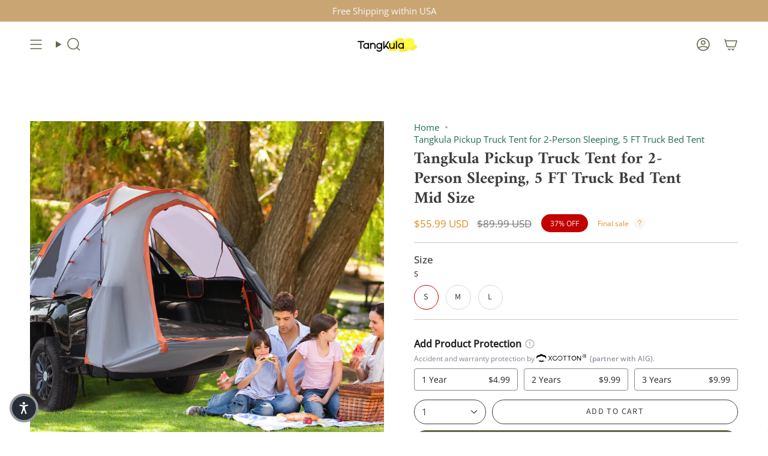

--- FILE ---
content_type: text/html; charset=utf-8
request_url: https://www.tangkula.com/products/tangkula-pickup-truck-tent-for-2-person-sleeping-5-ft-truck-bed-tent-mid-size-w-removable-rainfly-carry-bag-sky-view-vent-pu-2000-mm-waterproof-double-layer-car-bed-camp-tent-outdoor-portable-tent
body_size: 69357
content:
<!doctype html>
<html class="no-js no-touch supports-no-cookies" lang="en">
<head>
  
  <!-- Google tag (gtag.js) -->
<script async src="https://www.googletagmanager.com/gtag/js?id=AW-10841479076"></script>
<script>
  window.dataLayer = window.dataLayer || [];
  function gtag(){dataLayer.push(arguments);}
  gtag('js', new Date());

  gtag('config', 'AW-10841479076');
</script>
  <meta charset="UTF-8">
  <meta http-equiv="X-UA-Compatible" content="IE=edge">
  <meta name="viewport" content="width=device-width, initial-scale=1.0">
  <meta name="theme-color" content="#c20000">
  <link rel="canonical" href="https://www.tangkula.com/products/tangkula-pickup-truck-tent-for-2-person-sleeping-5-ft-truck-bed-tent-mid-size-w-removable-rainfly-carry-bag-sky-view-vent-pu-2000-mm-waterproof-double-layer-car-bed-camp-tent-outdoor-portable-tent">

<!-- BEGIN MerchantWidget Code -->

<script id='merchantWidgetScript'

        src="https://www.gstatic.com/shopping/merchant/merchantwidget.js"

        defer>

</script>

<script type="text/javascript">

  merchantWidgetScript.addEventListener('load', function () {

    merchantwidget.start({

region: 'US'

   });

  });

</script>

<!-- END MerchantWidget Code -->

  <!-- ======================= Broadcast Theme V5.8.1 ========================= -->

  <link href="//www.tangkula.com/cdn/shop/t/53/assets/theme.css?v=56447715053674682551766639354" as="style" rel="preload">
  <link href="//www.tangkula.com/cdn/shop/t/53/assets/vendor.js?v=37228463622838409191766639356" as="script" rel="preload">
  <link href="//www.tangkula.com/cdn/shop/t/53/assets/theme.js?v=141781695249851552481766639355" as="script" rel="preload">

    <link rel="icon" type="image/png" href="//www.tangkula.com/cdn/shop/files/400_f3b37aac-8da8-4a81-a008-d5b22c1b23f3.jpg?crop=center&height=32&v=1640171061&width=32">
  

  <!-- Title and description ================================================ -->
  
  <title>
    
    Tangkula Pickup Truck Tent for 2-Person Sleeping, 5 FT Truck Bed Tent 
    
    
    
      &ndash; tangkula
    
  </title>

  
    <meta name="description" content="Excellent Weatherproof Performance: The pickup truck tent is made of premium 190T polyester taffeta fabric with PU 2000 mm waterproof rating, offering protection against light rain, but please avoid using it in heavy rain. Moreover, the supporting frame is made of 8.5 mm and 10 mm thickened fiberglass rods, preventing ">
  

  <meta property="og:site_name" content="tangkula">
<meta property="og:url" content="https://www.tangkula.com/products/tangkula-pickup-truck-tent-for-2-person-sleeping-5-ft-truck-bed-tent-mid-size-w-removable-rainfly-carry-bag-sky-view-vent-pu-2000-mm-waterproof-double-layer-car-bed-camp-tent-outdoor-portable-tent">
<meta property="og:title" content="Tangkula Pickup Truck Tent for 2-Person Sleeping, 5 FT Truck Bed Tent ">
<meta property="og:type" content="product">
<meta property="og:description" content="Excellent Weatherproof Performance: The pickup truck tent is made of premium 190T polyester taffeta fabric with PU 2000 mm waterproof rating, offering protection against light rain, but please avoid using it in heavy rain. Moreover, the supporting frame is made of 8.5 mm and 10 mm thickened fiberglass rods, preventing "><meta property="og:image" content="http://www.tangkula.com/cdn/shop/products/image_1_b147fe20-51a5-4190-9b6a-7534f65e8dbe.jpg?v=1668653352">
  <meta property="og:image:secure_url" content="https://www.tangkula.com/cdn/shop/products/image_1_b147fe20-51a5-4190-9b6a-7534f65e8dbe.jpg?v=1668653352">
  <meta property="og:image:width" content="1500">
  <meta property="og:image:height" content="1352"><meta property="og:price:amount" content="55.99">
  <meta property="og:price:currency" content="USD"><meta name="twitter:card" content="summary_large_image">
<meta name="twitter:title" content="Tangkula Pickup Truck Tent for 2-Person Sleeping, 5 FT Truck Bed Tent ">
<meta name="twitter:description" content="Excellent Weatherproof Performance: The pickup truck tent is made of premium 190T polyester taffeta fabric with PU 2000 mm waterproof rating, offering protection against light rain, but please avoid using it in heavy rain. Moreover, the supporting frame is made of 8.5 mm and 10 mm thickened fiberglass rods, preventing ">

  <!-- CSS ================================================================== -->
  <style data-shopify>
@font-face {
  font-family: Amiri;
  font-weight: 700;
  font-style: normal;
  font-display: swap;
  src: url("//www.tangkula.com/cdn/fonts/amiri/amiri_n7.18bdf9995a65958ebe1ecc6a8e58369f2e5fde36.woff2") format("woff2"),
       url("//www.tangkula.com/cdn/fonts/amiri/amiri_n7.4018e09897bebe29690de457ff22ede457913518.woff") format("woff");
}

    @font-face {
  font-family: "Open Sans";
  font-weight: 400;
  font-style: normal;
  font-display: swap;
  src: url("//www.tangkula.com/cdn/fonts/open_sans/opensans_n4.c32e4d4eca5273f6d4ee95ddf54b5bbb75fc9b61.woff2") format("woff2"),
       url("//www.tangkula.com/cdn/fonts/open_sans/opensans_n4.5f3406f8d94162b37bfa232b486ac93ee892406d.woff") format("woff");
}

    @font-face {
  font-family: "Source Sans Pro";
  font-weight: 400;
  font-style: normal;
  font-display: swap;
  src: url("//www.tangkula.com/cdn/fonts/source_sans_pro/sourcesanspro_n4.50ae3e156aed9a794db7e94c4d00984c7b66616c.woff2") format("woff2"),
       url("//www.tangkula.com/cdn/fonts/source_sans_pro/sourcesanspro_n4.d1662e048bd96ae7123e46600ff9744c0d84502d.woff") format("woff");
}


    

    
      @font-face {
  font-family: "Open Sans";
  font-weight: 500;
  font-style: normal;
  font-display: swap;
  src: url("//www.tangkula.com/cdn/fonts/open_sans/opensans_n5.500dcf21ddee5bc5855ad3a20394d3bc363c217c.woff2") format("woff2"),
       url("//www.tangkula.com/cdn/fonts/open_sans/opensans_n5.af1a06d824dccfb4d400ba874ef19176651ec834.woff") format("woff");
}

    

    
    

    
      @font-face {
  font-family: "Open Sans";
  font-weight: 400;
  font-style: italic;
  font-display: swap;
  src: url("//www.tangkula.com/cdn/fonts/open_sans/opensans_i4.6f1d45f7a46916cc95c694aab32ecbf7509cbf33.woff2") format("woff2"),
       url("//www.tangkula.com/cdn/fonts/open_sans/opensans_i4.4efaa52d5a57aa9a57c1556cc2b7465d18839daa.woff") format("woff");
}

    

    
      @font-face {
  font-family: "Open Sans";
  font-weight: 500;
  font-style: italic;
  font-display: swap;
  src: url("//www.tangkula.com/cdn/fonts/open_sans/opensans_i5.3ead07c98afbb2e3ec3fe4a47b127b51213a1971.woff2") format("woff2"),
       url("//www.tangkula.com/cdn/fonts/open_sans/opensans_i5.b00ab1ae87e1c84d69a00cf4ca69626559fa5f8c.woff") format("woff");
}

    
  </style>

  
<style data-shopify>

:root {--scrollbar-width: 0px;





--COLOR-VIDEO-BG: #f2f2f2;
--COLOR-BG-BRIGHTER: #f2f2f2;--COLOR-BG: #ffffff;--COLOR-BG-ALPHA-25: rgba(255, 255, 255, 0.25);
--COLOR-BG-TRANSPARENT: rgba(255, 255, 255, 0);
--COLOR-BG-SECONDARY: #f8f7f3;
--COLOR-BG-SECONDARY-LIGHTEN: #ffffff;
--COLOR-BG-RGB: 255, 255, 255;

--COLOR-TEXT-DARK: #191515;
--COLOR-TEXT: #3d3d3d;
--COLOR-TEXT-LIGHT: #777777;


/* === Opacity shades of grey ===*/
--COLOR-A5:  rgba(61, 61, 61, 0.05);
--COLOR-A10: rgba(61, 61, 61, 0.1);
--COLOR-A15: rgba(61, 61, 61, 0.15);
--COLOR-A20: rgba(61, 61, 61, 0.2);
--COLOR-A25: rgba(61, 61, 61, 0.25);
--COLOR-A30: rgba(61, 61, 61, 0.3);
--COLOR-A35: rgba(61, 61, 61, 0.35);
--COLOR-A40: rgba(61, 61, 61, 0.4);
--COLOR-A45: rgba(61, 61, 61, 0.45);
--COLOR-A50: rgba(61, 61, 61, 0.5);
--COLOR-A55: rgba(61, 61, 61, 0.55);
--COLOR-A60: rgba(61, 61, 61, 0.6);
--COLOR-A65: rgba(61, 61, 61, 0.65);
--COLOR-A70: rgba(61, 61, 61, 0.7);
--COLOR-A75: rgba(61, 61, 61, 0.75);
--COLOR-A80: rgba(61, 61, 61, 0.8);
--COLOR-A85: rgba(61, 61, 61, 0.85);
--COLOR-A90: rgba(61, 61, 61, 0.9);
--COLOR-A95: rgba(61, 61, 61, 0.95);

--COLOR-BORDER: rgb(208, 195, 182);
--COLOR-BORDER-LIGHT: #e3dbd3;
--COLOR-BORDER-HAIRLINE: #f7f7f7;
--COLOR-BORDER-DARK: #a89078;/* === Bright color ===*/
--COLOR-PRIMARY: #c20000;
--COLOR-PRIMARY-HOVER: #760000;
--COLOR-PRIMARY-FADE: rgba(194, 0, 0, 0.05);
--COLOR-PRIMARY-FADE-HOVER: rgba(194, 0, 0, 0.1);
--COLOR-PRIMARY-LIGHT: #ff5c5c;--COLOR-PRIMARY-OPPOSITE: #ffffff;



/* === link Color ===*/
--COLOR-LINK: #1e6c53;
--COLOR-LINK-HOVER: rgba(30, 108, 83, 0.7);
--COLOR-LINK-FADE: rgba(30, 108, 83, 0.05);
--COLOR-LINK-FADE-HOVER: rgba(30, 108, 83, 0.1);--COLOR-LINK-OPPOSITE: #ffffff;


/* === Product grid sale tags ===*/
--COLOR-SALE-BG: #c20000;
--COLOR-SALE-TEXT: #f8f7f3;

/* === Product grid badges ===*/
--COLOR-BADGE-BG: #c20000;
--COLOR-BADGE-TEXT: #f8f7f3;

/* === Product sale color ===*/
--COLOR-SALE: #df8e27;

/* === Gray background on Product grid items ===*/--filter-bg: 1.0;/* === Helper colors for form error states ===*/
--COLOR-ERROR: #721C24;
--COLOR-ERROR-BG: #F8D7DA;
--COLOR-ERROR-BORDER: #F5C6CB;



  --RADIUS: 300px;
  --RADIUS-SELECT: 22px;

--COLOR-HEADER-BG: #ffffff;--COLOR-HEADER-BG-TRANSPARENT: rgba(255, 255, 255, 0);
--COLOR-HEADER-LINK: #5e6647;
--COLOR-HEADER-LINK-HOVER: rgba(94, 102, 71, 0.7);

--COLOR-MENU-BG: #ffffff;
--COLOR-MENU-LINK: #5e6647;
--COLOR-MENU-LINK-HOVER: rgba(94, 102, 71, 0.7);
--COLOR-SUBMENU-BG: #ffffff;
--COLOR-SUBMENU-LINK: #5e6647;
--COLOR-SUBMENU-LINK-HOVER: rgba(94, 102, 71, 0.7);
--COLOR-SUBMENU-TEXT-LIGHT: #8e947e;
--COLOR-MENU-TRANSPARENT: #ffffff;
--COLOR-MENU-TRANSPARENT-HOVER: rgba(255, 255, 255, 0.7);--COLOR-FOOTER-BG: #f6f3ee;
--COLOR-FOOTER-BG-HAIRLINE: #f1ece4;
--COLOR-FOOTER-TEXT: #3d3d3d;
--COLOR-FOOTER-TEXT-A35: rgba(61, 61, 61, 0.35);
--COLOR-FOOTER-TEXT-A75: rgba(61, 61, 61, 0.75);
--COLOR-FOOTER-LINK: #3d3d3d;
--COLOR-FOOTER-LINK-HOVER: rgba(61, 61, 61, 0.7);
--COLOR-FOOTER-BORDER: #f2e8cf;

--TRANSPARENT: rgba(255, 255, 255, 0);

/* === Default overlay opacity ===*/
--overlay-opacity: 0;
--underlay-opacity: 1;
--underlay-bg: rgba(0,0,0,0.4);

/* === Custom Cursor ===*/
--ICON-ZOOM-IN: url( "//www.tangkula.com/cdn/shop/t/53/assets/icon-zoom-in.svg?v=182473373117644429561766639344" );
--ICON-ZOOM-OUT: url( "//www.tangkula.com/cdn/shop/t/53/assets/icon-zoom-out.svg?v=101497157853986683871766639344" );

/* === Custom Icons ===*/


  
  --ICON-ADD-BAG: url( "//www.tangkula.com/cdn/shop/t/53/assets/icon-add-bag-medium.svg?v=139170916092727621901766639337" );
  --ICON-ADD-CART: url( "//www.tangkula.com/cdn/shop/t/53/assets/icon-add-cart-medium.svg?v=57635405022452982901766639338" );
  --ICON-ARROW-LEFT: url( "//www.tangkula.com/cdn/shop/t/53/assets/icon-arrow-left-medium.svg?v=98614866157451683461766639340" );
  --ICON-ARROW-RIGHT: url( "//www.tangkula.com/cdn/shop/t/53/assets/icon-arrow-right-medium.svg?v=127385474140982877711766639341" );
  --ICON-SELECT: url("//www.tangkula.com/cdn/shop/t/53/assets/icon-select-medium.svg?v=26525384418548854221766639343");


--PRODUCT-GRID-ASPECT-RATIO: 100%;

/* === Typography ===*/
--FONT-WEIGHT-BODY: 400;
--FONT-WEIGHT-BODY-BOLD: 500;

--FONT-STACK-BODY: "Open Sans", sans-serif;
--FONT-STYLE-BODY: normal;
--FONT-STYLE-BODY-ITALIC: italic;
--FONT-ADJUST-BODY: 1.05;

--LETTER-SPACING-BODY: 0.0em;

--FONT-WEIGHT-HEADING: 700;
--FONT-WEIGHT-HEADING-BOLD: 700;

--FONT-UPPERCASE-HEADING: none;
--LETTER-SPACING-HEADING: 0.0em;

--FONT-STACK-HEADING: Amiri, serif;
--FONT-STYLE-HEADING: normal;
--FONT-STYLE-HEADING-ITALIC: italic;
--FONT-ADJUST-HEADING: 1.2;

--FONT-WEIGHT-SUBHEADING: 400;
--FONT-WEIGHT-SUBHEADING-BOLD: 500;

--FONT-STACK-SUBHEADING: "Open Sans", sans-serif;
--FONT-STYLE-SUBHEADING: normal;
--FONT-STYLE-SUBHEADING-ITALIC: italic;
--FONT-ADJUST-SUBHEADING: 1.0;

--FONT-UPPERCASE-SUBHEADING: uppercase;
--LETTER-SPACING-SUBHEADING: 0.1em;

--FONT-STACK-NAV: "Open Sans", sans-serif;
--FONT-STYLE-NAV: normal;
--FONT-STYLE-NAV-ITALIC: italic;
--FONT-ADJUST-NAV: 1.1;

--FONT-WEIGHT-NAV: 400;
--FONT-WEIGHT-NAV-BOLD: 500;

--LETTER-SPACING-NAV: 0.0em;

--FONT-SIZE-BASE: 1.05rem;
--FONT-SIZE-BASE-PERCENT: 1.05;

/* === Parallax ===*/
--PARALLAX-STRENGTH-MIN: 120.0%;
--PARALLAX-STRENGTH-MAX: 130.0%;--COLUMNS: 4;
--COLUMNS-MEDIUM: 3;
--COLUMNS-SMALL: 2;
--COLUMNS-MOBILE: 1;--LAYOUT-OUTER: 50px;
  --LAYOUT-GUTTER: 32px;
  --LAYOUT-OUTER-MEDIUM: 30px;
  --LAYOUT-GUTTER-MEDIUM: 22px;
  --LAYOUT-OUTER-SMALL: 16px;
  --LAYOUT-GUTTER-SMALL: 16px;--base-animation-delay: 0ms;
--line-height-normal: 1.375; /* Equals to line-height: normal; */--SIDEBAR-WIDTH: 288px;
  --SIDEBAR-WIDTH-MEDIUM: 258px;--DRAWER-WIDTH: 380px;--ICON-STROKE-WIDTH: 1.5px;/* === Button General ===*/
--BTN-FONT-STACK: "Source Sans Pro", sans-serif;
--BTN-FONT-WEIGHT: 400;
--BTN-FONT-STYLE: normal;
--BTN-FONT-SIZE: 14px;

--BTN-LETTER-SPACING: 0.1em;
--BTN-UPPERCASE: uppercase;
--BTN-TEXT-ARROW-OFFSET: -1px;

/* === Button Primary ===*/
--BTN-PRIMARY-BORDER-COLOR: #3d3d3d;
--BTN-PRIMARY-BG-COLOR: #5e6647;
--BTN-PRIMARY-TEXT-COLOR: #f6f3ee;


  --BTN-PRIMARY-BG-COLOR-BRIGHTER: #50573d;


/* === Button Secondary ===*/
--BTN-SECONDARY-BORDER-COLOR: #df8e27;
--BTN-SECONDARY-BG-COLOR: #c9a574;
--BTN-SECONDARY-TEXT-COLOR: #f6f3ee;


  --BTN-SECONDARY-BG-COLOR-BRIGHTER: #c29962;


/* === Button White ===*/
--TEXT-BTN-BORDER-WHITE: #fff;
--TEXT-BTN-BG-WHITE: #fff;
--TEXT-BTN-WHITE: #000;
--TEXT-BTN-BG-WHITE-BRIGHTER: #f2f2f2;

/* === Button Black ===*/
--TEXT-BTN-BG-BLACK: #000;
--TEXT-BTN-BORDER-BLACK: #000;
--TEXT-BTN-BLACK: #fff;
--TEXT-BTN-BG-BLACK-BRIGHTER: #1a1a1a;

/* === Default Cart Gradient ===*/

--FREE-SHIPPING-GRADIENT: linear-gradient(to right, var(--COLOR-PRIMARY-LIGHT) 0%, var(--COLOR-PRIMARY) 100%);

/* === Swatch Size ===*/
--swatch-size-filters: calc(1.5rem * var(--FONT-ADJUST-BODY));
--swatch-size-product: calc(3.0rem * var(--FONT-ADJUST-BODY));
}

/* === Backdrop ===*/
::backdrop {
  --underlay-opacity: 1;
  --underlay-bg: rgba(0,0,0,0.4);
}
</style>


  <link href="//www.tangkula.com/cdn/shop/t/53/assets/theme.css?v=56447715053674682551766639354" rel="stylesheet" type="text/css" media="all" />
<link href="//www.tangkula.com/cdn/shop/t/53/assets/swatches.css?v=157844926215047500451766639353" as="style" rel="preload">
    <link href="//www.tangkula.com/cdn/shop/t/53/assets/swatches.css?v=157844926215047500451766639353" rel="stylesheet" type="text/css" media="all" />
<style data-shopify>.swatches {
    --black: #000000;--white: #fafafa;--blank: url(//www.tangkula.com/cdn/shop/files/blank_small.png?v=10182);
  }</style>
<script>
    if (window.navigator.userAgent.indexOf('MSIE ') > 0 || window.navigator.userAgent.indexOf('Trident/') > 0) {
      document.documentElement.className = document.documentElement.className + ' ie';

      var scripts = document.getElementsByTagName('script')[0];
      var polyfill = document.createElement("script");
      polyfill.defer = true;
      polyfill.src = "//www.tangkula.com/cdn/shop/t/53/assets/ie11.js?v=144489047535103983231766639345";

      scripts.parentNode.insertBefore(polyfill, scripts);
    } else {
      document.documentElement.className = document.documentElement.className.replace('no-js', 'js');
    }

    document.documentElement.style.setProperty('--scrollbar-width', `${getScrollbarWidth()}px`);

    function getScrollbarWidth() {
      // Creating invisible container
      const outer = document.createElement('div');
      outer.style.visibility = 'hidden';
      outer.style.overflow = 'scroll'; // forcing scrollbar to appear
      outer.style.msOverflowStyle = 'scrollbar'; // needed for WinJS apps
      document.documentElement.appendChild(outer);

      // Creating inner element and placing it in the container
      const inner = document.createElement('div');
      outer.appendChild(inner);

      // Calculating difference between container's full width and the child width
      const scrollbarWidth = outer.offsetWidth - inner.offsetWidth;

      // Removing temporary elements from the DOM
      outer.parentNode.removeChild(outer);

      return scrollbarWidth;
    }

    let root = '/';
    if (root[root.length - 1] !== '/') {
      root = root + '/';
    }

    window.theme = {
      routes: {
        root: root,
        cart_url: '/cart',
        cart_add_url: '/cart/add',
        cart_change_url: '/cart/change',
        product_recommendations_url: '/recommendations/products',
        predictive_search_url: '/search/suggest',
        addresses_url: '/account/addresses'
      },
      assets: {
        photoswipe: '//www.tangkula.com/cdn/shop/t/53/assets/photoswipe.js?v=162613001030112971491766639346',
        smoothscroll: '//www.tangkula.com/cdn/shop/t/53/assets/smoothscroll.js?v=37906625415260927261766639352',
      },
      strings: {
        addToCart: "Add to cart",
        cartAcceptanceError: "You must accept our terms and conditions.",
        soldOut: "Sold Out",
        from: "From",
        preOrder: "Pre-order",
        sale: "Sale",
        subscription: "Subscription",
        unavailable: "Unavailable",
        unitPrice: "Unit price",
        unitPriceSeparator: "per",
        shippingCalcSubmitButton: "Calculate shipping",
        shippingCalcSubmitButtonDisabled: "Calculating...",
        selectValue: "Select value",
        selectColor: "Select color",
        oneColor: "color",
        otherColor: "colors",
        upsellAddToCart: "Add",
        free: "Free",
        swatchesColor: "Color, Colour",
        sku: "SKU",
      },
      settings: {
        cartType: "page",
        customerLoggedIn: null ? true : false,
        enableQuickAdd: true,
        enableAnimations: true,
        variantOnSale: true,
        collectionSwatchStyle: "text-slider",
        swatchesType: "disabled"
      },
      sliderArrows: {
        prev: '<button type="button" class="slider__button slider__button--prev" data-button-arrow data-button-prev>' + "Previous" + '</button>',
        next: '<button type="button" class="slider__button slider__button--next" data-button-arrow data-button-next>' + "Next" + '</button>',
      },
      moneyFormat: true ? "${{amount}} USD" : "${{amount}}",
      moneyWithoutCurrencyFormat: "${{amount}}",
      moneyWithCurrencyFormat: "${{amount}} USD",
      subtotal: 0,
      info: {
        name: 'broadcast'
      },
      version: '5.8.1'
    };

    let windowInnerHeight = window.innerHeight;
    document.documentElement.style.setProperty('--full-height', `${windowInnerHeight}px`);
    document.documentElement.style.setProperty('--three-quarters', `${windowInnerHeight * 0.75}px`);
    document.documentElement.style.setProperty('--two-thirds', `${windowInnerHeight * 0.66}px`);
    document.documentElement.style.setProperty('--one-half', `${windowInnerHeight * 0.5}px`);
    document.documentElement.style.setProperty('--one-third', `${windowInnerHeight * 0.33}px`);
    document.documentElement.style.setProperty('--one-fifth', `${windowInnerHeight * 0.2}px`);
  </script>

  

  <!-- Theme Javascript ============================================================== -->
  <script src="//www.tangkula.com/cdn/shop/t/53/assets/vendor.js?v=37228463622838409191766639356" defer="defer"></script>
  <script src="//www.tangkula.com/cdn/shop/t/53/assets/theme.js?v=141781695249851552481766639355" defer="defer"></script><!-- Shopify app scripts =========================================================== -->

  <script>window.performance && window.performance.mark && window.performance.mark('shopify.content_for_header.start');</script><meta name="facebook-domain-verification" content="dymb3htkc5wuo10ph7yn3qsw1a6z6r">
<meta name="facebook-domain-verification" content="eq2q70je41vjq041cgpmjvoavyq6l1">
<meta name="google-site-verification" content="fy1deal5fRK8AaxDpAsKz94DACD0fMhLhiuxnyn8EbY">
<meta id="shopify-digital-wallet" name="shopify-digital-wallet" content="/61385146601/digital_wallets/dialog">
<meta name="shopify-checkout-api-token" content="4b1fbf99e6c3980055df05fc47782ed2">
<meta id="in-context-paypal-metadata" data-shop-id="61385146601" data-venmo-supported="false" data-environment="production" data-locale="en_US" data-paypal-v4="true" data-currency="USD">
<link rel="alternate" type="application/json+oembed" href="https://www.tangkula.com/products/tangkula-pickup-truck-tent-for-2-person-sleeping-5-ft-truck-bed-tent-mid-size-w-removable-rainfly-carry-bag-sky-view-vent-pu-2000-mm-waterproof-double-layer-car-bed-camp-tent-outdoor-portable-tent.oembed">
<script async="async" src="/checkouts/internal/preloads.js?locale=en-US"></script>
<script id="shopify-features" type="application/json">{"accessToken":"4b1fbf99e6c3980055df05fc47782ed2","betas":["rich-media-storefront-analytics"],"domain":"www.tangkula.com","predictiveSearch":true,"shopId":61385146601,"locale":"en"}</script>
<script>var Shopify = Shopify || {};
Shopify.shop = "tangkula.myshopify.com";
Shopify.locale = "en";
Shopify.currency = {"active":"USD","rate":"1.0"};
Shopify.country = "US";
Shopify.theme = {"name":"1","id":155369406697,"schema_name":"Broadcast","schema_version":"5.8.1","theme_store_id":868,"role":"main"};
Shopify.theme.handle = "null";
Shopify.theme.style = {"id":null,"handle":null};
Shopify.cdnHost = "www.tangkula.com/cdn";
Shopify.routes = Shopify.routes || {};
Shopify.routes.root = "/";</script>
<script type="module">!function(o){(o.Shopify=o.Shopify||{}).modules=!0}(window);</script>
<script>!function(o){function n(){var o=[];function n(){o.push(Array.prototype.slice.apply(arguments))}return n.q=o,n}var t=o.Shopify=o.Shopify||{};t.loadFeatures=n(),t.autoloadFeatures=n()}(window);</script>
<script id="shop-js-analytics" type="application/json">{"pageType":"product"}</script>
<script defer="defer" async type="module" src="//www.tangkula.com/cdn/shopifycloud/shop-js/modules/v2/client.init-shop-cart-sync_WVOgQShq.en.esm.js"></script>
<script defer="defer" async type="module" src="//www.tangkula.com/cdn/shopifycloud/shop-js/modules/v2/chunk.common_C_13GLB1.esm.js"></script>
<script defer="defer" async type="module" src="//www.tangkula.com/cdn/shopifycloud/shop-js/modules/v2/chunk.modal_CLfMGd0m.esm.js"></script>
<script type="module">
  await import("//www.tangkula.com/cdn/shopifycloud/shop-js/modules/v2/client.init-shop-cart-sync_WVOgQShq.en.esm.js");
await import("//www.tangkula.com/cdn/shopifycloud/shop-js/modules/v2/chunk.common_C_13GLB1.esm.js");
await import("//www.tangkula.com/cdn/shopifycloud/shop-js/modules/v2/chunk.modal_CLfMGd0m.esm.js");

  window.Shopify.SignInWithShop?.initShopCartSync?.({"fedCMEnabled":true,"windoidEnabled":true});

</script>
<script>(function() {
  var isLoaded = false;
  function asyncLoad() {
    if (isLoaded) return;
    isLoaded = true;
    var urls = ["https:\/\/cdn.nfcube.com\/2166194e87d77a2910b70d0f922a4185.js?shop=tangkula.myshopify.com","https:\/\/ecommplugins-scripts.trustpilot.com\/v2.1\/js\/header.min.js?settings=eyJrZXkiOiJNbHFwenhhRW5jb0FBTVZCIn0=\u0026shop=tangkula.myshopify.com","https:\/\/ecommplugins-scripts.trustpilot.com\/v2.1\/js\/success.min.js?settings=eyJrZXkiOiJNbHFwenhhRW5jb0FBTVZCIiwidCI6WyJvcmRlcnMvZnVsZmlsbGVkIl0sInYiOiIifQ==\u0026shop=tangkula.myshopify.com","https:\/\/ecommplugins-trustboxsettings.trustpilot.com\/tangkula.myshopify.com.js?settings=1769486955231\u0026shop=tangkula.myshopify.com"];
    for (var i = 0; i < urls.length; i++) {
      var s = document.createElement('script');
      s.type = 'text/javascript';
      s.async = true;
      s.src = urls[i];
      var x = document.getElementsByTagName('script')[0];
      x.parentNode.insertBefore(s, x);
    }
  };
  if(window.attachEvent) {
    window.attachEvent('onload', asyncLoad);
  } else {
    window.addEventListener('load', asyncLoad, false);
  }
})();</script>
<script id="__st">var __st={"a":61385146601,"offset":-28800,"reqid":"59542583-0ae2-41f0-b76e-62ad054119ad-1769539568","pageurl":"www.tangkula.com\/products\/tangkula-pickup-truck-tent-for-2-person-sleeping-5-ft-truck-bed-tent-mid-size-w-removable-rainfly-carry-bag-sky-view-vent-pu-2000-mm-waterproof-double-layer-car-bed-camp-tent-outdoor-portable-tent","u":"c5dd2482cb53","p":"product","rtyp":"product","rid":7975048806633};</script>
<script>window.ShopifyPaypalV4VisibilityTracking = true;</script>
<script id="captcha-bootstrap">!function(){'use strict';const t='contact',e='account',n='new_comment',o=[[t,t],['blogs',n],['comments',n],[t,'customer']],c=[[e,'customer_login'],[e,'guest_login'],[e,'recover_customer_password'],[e,'create_customer']],r=t=>t.map((([t,e])=>`form[action*='/${t}']:not([data-nocaptcha='true']) input[name='form_type'][value='${e}']`)).join(','),a=t=>()=>t?[...document.querySelectorAll(t)].map((t=>t.form)):[];function s(){const t=[...o],e=r(t);return a(e)}const i='password',u='form_key',d=['recaptcha-v3-token','g-recaptcha-response','h-captcha-response',i],f=()=>{try{return window.sessionStorage}catch{return}},m='__shopify_v',_=t=>t.elements[u];function p(t,e,n=!1){try{const o=window.sessionStorage,c=JSON.parse(o.getItem(e)),{data:r}=function(t){const{data:e,action:n}=t;return t[m]||n?{data:e,action:n}:{data:t,action:n}}(c);for(const[e,n]of Object.entries(r))t.elements[e]&&(t.elements[e].value=n);n&&o.removeItem(e)}catch(o){console.error('form repopulation failed',{error:o})}}const l='form_type',E='cptcha';function T(t){t.dataset[E]=!0}const w=window,h=w.document,L='Shopify',v='ce_forms',y='captcha';let A=!1;((t,e)=>{const n=(g='f06e6c50-85a8-45c8-87d0-21a2b65856fe',I='https://cdn.shopify.com/shopifycloud/storefront-forms-hcaptcha/ce_storefront_forms_captcha_hcaptcha.v1.5.2.iife.js',D={infoText:'Protected by hCaptcha',privacyText:'Privacy',termsText:'Terms'},(t,e,n)=>{const o=w[L][v],c=o.bindForm;if(c)return c(t,g,e,D).then(n);var r;o.q.push([[t,g,e,D],n]),r=I,A||(h.body.append(Object.assign(h.createElement('script'),{id:'captcha-provider',async:!0,src:r})),A=!0)});var g,I,D;w[L]=w[L]||{},w[L][v]=w[L][v]||{},w[L][v].q=[],w[L][y]=w[L][y]||{},w[L][y].protect=function(t,e){n(t,void 0,e),T(t)},Object.freeze(w[L][y]),function(t,e,n,w,h,L){const[v,y,A,g]=function(t,e,n){const i=e?o:[],u=t?c:[],d=[...i,...u],f=r(d),m=r(i),_=r(d.filter((([t,e])=>n.includes(e))));return[a(f),a(m),a(_),s()]}(w,h,L),I=t=>{const e=t.target;return e instanceof HTMLFormElement?e:e&&e.form},D=t=>v().includes(t);t.addEventListener('submit',(t=>{const e=I(t);if(!e)return;const n=D(e)&&!e.dataset.hcaptchaBound&&!e.dataset.recaptchaBound,o=_(e),c=g().includes(e)&&(!o||!o.value);(n||c)&&t.preventDefault(),c&&!n&&(function(t){try{if(!f())return;!function(t){const e=f();if(!e)return;const n=_(t);if(!n)return;const o=n.value;o&&e.removeItem(o)}(t);const e=Array.from(Array(32),(()=>Math.random().toString(36)[2])).join('');!function(t,e){_(t)||t.append(Object.assign(document.createElement('input'),{type:'hidden',name:u})),t.elements[u].value=e}(t,e),function(t,e){const n=f();if(!n)return;const o=[...t.querySelectorAll(`input[type='${i}']`)].map((({name:t})=>t)),c=[...d,...o],r={};for(const[a,s]of new FormData(t).entries())c.includes(a)||(r[a]=s);n.setItem(e,JSON.stringify({[m]:1,action:t.action,data:r}))}(t,e)}catch(e){console.error('failed to persist form',e)}}(e),e.submit())}));const S=(t,e)=>{t&&!t.dataset[E]&&(n(t,e.some((e=>e===t))),T(t))};for(const o of['focusin','change'])t.addEventListener(o,(t=>{const e=I(t);D(e)&&S(e,y())}));const B=e.get('form_key'),M=e.get(l),P=B&&M;t.addEventListener('DOMContentLoaded',(()=>{const t=y();if(P)for(const e of t)e.elements[l].value===M&&p(e,B);[...new Set([...A(),...v().filter((t=>'true'===t.dataset.shopifyCaptcha))])].forEach((e=>S(e,t)))}))}(h,new URLSearchParams(w.location.search),n,t,e,['guest_login'])})(!0,!0)}();</script>
<script integrity="sha256-4kQ18oKyAcykRKYeNunJcIwy7WH5gtpwJnB7kiuLZ1E=" data-source-attribution="shopify.loadfeatures" defer="defer" src="//www.tangkula.com/cdn/shopifycloud/storefront/assets/storefront/load_feature-a0a9edcb.js" crossorigin="anonymous"></script>
<script data-source-attribution="shopify.dynamic_checkout.dynamic.init">var Shopify=Shopify||{};Shopify.PaymentButton=Shopify.PaymentButton||{isStorefrontPortableWallets:!0,init:function(){window.Shopify.PaymentButton.init=function(){};var t=document.createElement("script");t.src="https://www.tangkula.com/cdn/shopifycloud/portable-wallets/latest/portable-wallets.en.js",t.type="module",document.head.appendChild(t)}};
</script>
<script data-source-attribution="shopify.dynamic_checkout.buyer_consent">
  function portableWalletsHideBuyerConsent(e){var t=document.getElementById("shopify-buyer-consent"),n=document.getElementById("shopify-subscription-policy-button");t&&n&&(t.classList.add("hidden"),t.setAttribute("aria-hidden","true"),n.removeEventListener("click",e))}function portableWalletsShowBuyerConsent(e){var t=document.getElementById("shopify-buyer-consent"),n=document.getElementById("shopify-subscription-policy-button");t&&n&&(t.classList.remove("hidden"),t.removeAttribute("aria-hidden"),n.addEventListener("click",e))}window.Shopify?.PaymentButton&&(window.Shopify.PaymentButton.hideBuyerConsent=portableWalletsHideBuyerConsent,window.Shopify.PaymentButton.showBuyerConsent=portableWalletsShowBuyerConsent);
</script>
<script>
  function portableWalletsCleanup(e){e&&e.src&&console.error("Failed to load portable wallets script "+e.src);var t=document.querySelectorAll("shopify-accelerated-checkout .shopify-payment-button__skeleton, shopify-accelerated-checkout-cart .wallet-cart-button__skeleton"),e=document.getElementById("shopify-buyer-consent");for(let e=0;e<t.length;e++)t[e].remove();e&&e.remove()}function portableWalletsNotLoadedAsModule(e){e instanceof ErrorEvent&&"string"==typeof e.message&&e.message.includes("import.meta")&&"string"==typeof e.filename&&e.filename.includes("portable-wallets")&&(window.removeEventListener("error",portableWalletsNotLoadedAsModule),window.Shopify.PaymentButton.failedToLoad=e,"loading"===document.readyState?document.addEventListener("DOMContentLoaded",window.Shopify.PaymentButton.init):window.Shopify.PaymentButton.init())}window.addEventListener("error",portableWalletsNotLoadedAsModule);
</script>

<script type="module" src="https://www.tangkula.com/cdn/shopifycloud/portable-wallets/latest/portable-wallets.en.js" onError="portableWalletsCleanup(this)" crossorigin="anonymous"></script>
<script nomodule>
  document.addEventListener("DOMContentLoaded", portableWalletsCleanup);
</script>

<link id="shopify-accelerated-checkout-styles" rel="stylesheet" media="screen" href="https://www.tangkula.com/cdn/shopifycloud/portable-wallets/latest/accelerated-checkout-backwards-compat.css" crossorigin="anonymous">
<style id="shopify-accelerated-checkout-cart">
        #shopify-buyer-consent {
  margin-top: 1em;
  display: inline-block;
  width: 100%;
}

#shopify-buyer-consent.hidden {
  display: none;
}

#shopify-subscription-policy-button {
  background: none;
  border: none;
  padding: 0;
  text-decoration: underline;
  font-size: inherit;
  cursor: pointer;
}

#shopify-subscription-policy-button::before {
  box-shadow: none;
}

      </style>

<script>window.performance && window.performance.mark && window.performance.mark('shopify.content_for_header.end');</script>

<!-- BEGIN app block: shopify://apps/simprosys-google-shopping-feed/blocks/core_settings_block/1f0b859e-9fa6-4007-97e8-4513aff5ff3b --><!-- BEGIN: GSF App Core Tags & Scripts by Simprosys Google Shopping Feed -->









<!-- END: GSF App Core Tags & Scripts by Simprosys Google Shopping Feed -->
<!-- END app block --><!-- BEGIN app block: shopify://apps/xcotton-post-purchase-guard/blocks/insurance/6531bb8b-340c-42d4-b5da-1734c7a2c524 -->
<link rel="preconnect" href="https://seller.xcottons.com">
<link rel="dns-prefetch" href="https://seller.xcottons.com">
<link rel="preconnect" href="https://sslstaticus.xcottons.com">
<link rel="dns-prefetch" href="https://sslstaticus.xcottons.com">
<script q="true">
!function(){"use strict";function n(n,t){var o=document.createElement("script");o.src=n,o.type="text/javascript","function"==typeof t&&(o.onload=t),o.async=!0,document.head.appendChild(o)}var t="tangkula.myshopify.com";window.currentShopifyDomain=t;window.__xcotton_url__={baseUrl:"https://seller.xcottons.com",authPath:"/go/packageOpenApiWeb/plugins/calcFunc",staticUrl:"https://sslstaticus.xcottons.com",staticPath:"/shopify-plugins/xmh-idc/",currentShopifyDomain:t},window.__xcotton_init_d__={cdn_version:"",cdn_version_name:'',cdn_version_debug:"",cdn_version_debug_name:'',use_jquery:"true"};var o=function(n,t){t=t||location.href;var o=new RegExp("(\\?|#|&)"+n+"=([^&#]*)(&|#|$)"),_=t.match(o);return decodeURIComponent(_?_[2]:"")}("__xmh_debug__"),_=window,c=_.__xcotton_url__,e=c.baseUrl,a=c.authPath,i=c.staticUrl,r=c.staticPath,s=c.currentShopifyDomain,u=_.__xcotton_init_d__.use_jquery;n("".concat(e).concat(a,"?shopDomain=").concat(s,"&__xmh_debug__=").concat(o),function(){if(_.__xcotton_auth__&&(_.__xcotton_auth__.isOpenForSP||_.__xcotton_auth__.isOpenForPP)&&_.__xcotton_cdnVersion__){var t="".concat(i).concat(r,"xcotton.v").concat(String(_.__xcotton_cdnVersion__).replace(/\./g,"-"),".").concat(s,".js");"true"===u&&"undefined"==typeof jQuery?n("https://cdn.shopify.com/extensions/019b6eb2-8e40-795b-b137-1eaa5943f01e/post-purchase-protection-118/assets/selector.js",function(){n(t)}):n(t)}})}();
</script><!-- END app block --><!-- BEGIN app block: shopify://apps/proviews-product-reviews-q-a/blocks/core-snippet/12149a28-b683-4ed7-84d2-9d5b9721e861 --><script data-cfasync='false' id='prorw_settings_script' > var prorwJsLodeCalled = 0; window.prorwSettings = { "pagination": "10", "is_country_name_active": "0", "is_flag_active": "0", "verified_badge_placement": "left-of-reviewer-name", "metafields_version": "v-1765193058", "reply_name": "tangkula.myshopify.com", "is_mysql": "1", "shop_domain_prefix": "tangkula", "footer": "1", "autopublish": "2", "autopublish_minimum_rating": "5", "autopublish_question": "1", "review_dates": "1", "review_date_options": "", "ask_questions": "1", "widget_reviewer_name_as_initial": "", "custome_icon_format": "all_initials", "disable_web_reviews": "0", "widget_title": "Product Reviews", "widget_open_review_form_title": "Write a review", "widget_open_form_text": "Write a review", "widget_review_sort_by_title": "Sort By:", "is_active_review_recommend_product_text": "Do you recommend this product?", "is_active_review_recommend_product_yes_label": "Yes", "is_active_review_recommend_product_no_label": "No", "widget_review_vote_helpful_message": "Was this review helpful?", "widget_question_vote_helpful_message": "Was this question helpful?", "widget_question_sort_by_title": "Sort By:", "widget_review_tab_title": "Reviews", "widget_question_tab_title": "Questions", "widget_open_question_form_title": "Ask A Question", "widget_close_form_text": "Cancel", "widget_open_question_form_text": "Ask a Question", "widget_close_question_form_text": "Cancel", "widget_refresh_page_text": "Refresh page", "widget_summary_text": "Based on [!number_of_reviews!] review(s)", "widget_no_review_text": "No reviews yet", "widget_name_field_text": "Name", "widget_verified_name_field_text": "Verified Name (public)", "widget_name_placeholder_text": "Enter your name (public)", "widget_required_field_error_text": "This field is required.", "widget_review_title_field_error_text": "This field is required.", "widget_email_field_text": "Email", "widget_verified_email_field_text": "Verified Email (private, can''t change)", "widget_email_placeholder_text": "Enter your email (private)", "widget_email_field_error_text": "Please enter a valid email address.", "widget_rating_field_text": "Rating", "widget_rating_field_error_text": "This field is required", "widget_review_title_field_text": "Review Title", "widget_review_title_placeholder_text": "Give your review a title", "widget_review_body_field_text": "Review", "widget_review_body_placeholder_text": "Write your comments here", "widget_review_body_error_text": "This field is required", "widget_pictures_field_text": "Picture", "widget_submit_review_text": "Submit Review", "widget_submit_verified_review_text": "Submit Verified Review", "widget_submit_success_msg_with_auto_publish": "Thank you for submitting your review! Please refresh the page in a few moments to see your review.", "widget_submit_success_msg_no_auto_publish": "Thank you for submitting your review! Your review will be published as soon as it is approved by the shop administrator.", "question_success_message": "Thank you for submitting your question! Your question will be published as soon as it is approved by the shop admin.", "widget_show_default_reviews_out_of_total_text": "Showing [!n_reviews_shown!] out of [!n_reviews!] reviews.", "widget_show_all_link_text": "Show all", "widget_show_less_link_text": "Show less", "widget_author_said_text": "[!reviewer_name!] said:", "widget_days_text": "[!n!] days ago", "widget_weeks_text": "[!n!] week(s) ago", "widget_months_text": "[!n!] month(s) ago", "widget_years_text": "[!n!] year(s) ago", "widget_yesterday_text": "Yesterday", "widget_today_text": "Today", "widget_replied_text": "[!shop_name!] replied:", "widget_read_more_text": "Read more", "widget_rating_filter_color": "#fbcd0a", "widget_rating_filter_see_all_text": "See all reviews", "widget_sorting_most_recent_text": "Most Recent", "widget_sorting_highest_rating_text": "Highest Rating", "widget_sorting_lowest_rating_text": "Lowest Rating", "widget_sorting_with_pictures_text": "With Pictures", "widget_star_color": "#ffa500", "verified_badge_text": "Verified", "verified_badge_bg_color": "", "verified_badge_text_color": "", "widget_review_max_height": "0", "widget_hide_border": "0", "all_reviews_include_out_of_store_products": "false", "all_reviews_out_of_store_text": "(out of store)", "all_reviews_pagination": "100", "all_reviews_product_name_prefix_text": "about", "enable_review_pictures": "1", "widget_theme": "default", "badge_no_review_text": "No reviews", "badge_n_reviews_text": "[!n!] review(s)", "badge_star_color": "#ffa500", "hide_badge_preview_if_no_reviews": "1", "badge_hide_text": "0", "enforce_center_preview_badge": "0", "hide_answers": "false", "is_active_review_votes": "1", "review_votes_success_message": "Thank you for submitting your vote", "review_votes_error_message": "You have already submitted your vote", "review_social_media_share": "1", "review_social_media_facebook": "1", "review_social_media_twitter": "1", "review_social_media_linkedin": "1", "review_social_media_pinterest": "1", "prorw_review_read_more_color": "#212f96", "container_max_width": "", "is_active_questions_votes": "1", "questions_votes_success_message": "Thank you for submitting your vote", "questions_votes_error_message": "You have already submitted your vote", "review_pictures_max_width": "75", "questions_social_media_share": "1", "questions_social_media_facebook": "1", "questions_social_media_twitter": "1", "questions_social_media_linkedin": "1", "questions_social_media_pinterest": "1", "error_message_color": "#9c1f1f", "success_message_color": "#348234", "response_message_time": "60", "max_image_size": "5", "max_video_size": "25", "max_image_item": "5", "max_video_item": "1", "widget_themes_id": "1", "is_active_widget_popup_call": "0", "is_all_active_widget_popup_call": "0", "widget_question_name_field_text": "Name", "widget_question_email_field_text": "Email", "widget_question_body_field_text": "Question", "widget_question_name_placeholder_text": "Enter your Name", "widget_question_email_placeholder_text": "name@example.com", "widget_question_body_placeholder_text": "Write your question here", "widget_question_name_field_error_text": "The field is required", "widget_question_email_field_error_text": "The field is required", "widget_question_body_error_text": "The field is required", "widget_submit_question_text": "Submit Question", "widget_question_close_form_text": "Cancel", "load_more_button_text": "Show More Reviews", "reviews_carousel_title": "What Our Customers Say", "reviews_carousel_limit": "15", "reviews_carousel_visible_limit": "3", "enable_rewards": "0", "enable_reviews": "1", "enable_ask_question": "1", "is_reviews_carousel_active": "1", "is_reviews_carousel_autoplay_active": "0", "is_preview_badge_active": "1", "is_all_reviews_list_active": "1", "is_all_site_reviews_list_active": "0", "is_product_page_active": "1", "is_verified_reviews_badge_active": "0", "is_review_sort_by_active": "1", "is_review_sort_by_with_photos_active": "1", "is_review_sort_by_recent_active": "1", "is_review_sort_by_highest_rating_active": "1", "is_review_sort_by_lowest_rating_active": "1", "is_review_sort_by_most_votes_active": "1", "is_review_sort_by_least_votes_active": "1", "is_ai_review_summary_active": "0", "is_question_sort_by_active": "1", "is_question_sort_by_recent_active": "1", "is_question_sort_by_most_votes_active": "1", "is_question_sort_by_least_votes_active": "1", "review_sort_by_label_with_photos_active": "With Attachments", "review_sort_by_label_recent_active": "Most Recent", "review_sort_by_label_highest_rating_active": "Highest Rating", "review_sort_by_label_lowest_rating_active": "Lowest Rating", "review_sort_by_label_most_votes_active": "Most Votes", "review_sort_by_label_least_votes_active": "Least Votes", "question_sort_by_label_recent_active": "Most Recent", "question_sort_by_label_most_votes_active": "Most Votes", "question_sort_by_label_least_votes_active": "Least Votes", "widget_no_question_text": "Ask your Question about this item", "widget_be_first_review_text": "Be the first to review this item", "reviews_error_message": "Sorry, something went wrong. Please try again after sometime.", "question_error_message": "Sorry, something went wrong. Please try again after sometime.", "theme_colour": "#323133", "custome_icon_format": "all_initials", "custome_icon_format_custom_color": "#323133", "custome_icon_format_random_color": "", "custome_icon_format_random_luminosity": "", "default_form_rating": "5", "default_review_sort_by": "", "widget_form_attachments_title": "Select Files to Upload Photo & Video", "widget_form_attachments_message": "[!n_number_photos!] Photos of each upto [!n_size_photos!]MB and [!n_number_video!] video upto [!n_size_video!]MB", "enable_site_review": "1", "is_active_inappropriate": "0", "inappropriate_text": "Report as inappropriate", "inappropriate_success_text": "This review has been reported", "is_site_reviews_carousel_autoplay_active": "0", "is_site_reviews_carousel_active": "0", "site_reviews_carousel_title": "Shop Reviews", "site_reviews_carousel_limit": "20", "site_reviews_carousel_visible_limit": "2", "is_active_tabindex": "0", "question_badge_hide_text": "0", "badge_no_question_text": "No question", "badge_n_question_text": "[!n!] question(s)", "hide_badge_preview_if_no_question": "0", "is_question_preview_badge_active": "0", "question_validate_form_focus": "0", "review_validate_form_focus": "0", "show_preview_badge_auto_scroll": "1", "is_reviews_drawer_active": "0", "is_site_review_drawer_active": "0", "drawer_theme": "classic", "drawer_side": "left", "drawer_visibility": "desktop,mobile", "cta_text": "", "cta_url": "", "is_reviews_popup_active": "1", "popup_theme": "vertical", "popup_position": "left", "popup_visibility": "desktop", "prorw_moblie_window_width": "992", "is_not_sticky": "0", "drawer_theme_title": "Reviews", "drawer_notification_title": "What Our Customers Say", "title_character_limit": "200", "body_character_limit": "2000", "name_character_limit": "50", "email_character_limit": "100", "custom_forms_textbox_character_limit": "100", "custom_forms_textarea_character_limit": "500", "widget_form_anonymous_review_text": "Would you like to submit this review anonymously?", "is_enable_anonymous_reviewer" : "0", "show_all_reviews" : "0" }; </script><script data-cfasync="false" > window.prorwCustomize =[];</script>

<link rel="dns-prefetch" href="https://cdn.simprosysapps.com">
<link rel="dns-prefetch" href="https://spr.simprosysapps.com">
<style class="prorw-temp-hide-style">.prorw-widg, .prorw-revi-badge{ display: block !important }</style>
<script type="text/javascript">
var iscssURL = '0';
var isTVActive = '1';
var widgetID= '1';
window.prorwCoreSnippet = 1;
var prorwJsLodeCalled   = 0;

window.prorwIsScriptTags = 0;
var prorwIsScriptTags = 0;


var assets_version          = "v-1766739146";
var query_string_date_tiem  = "v-1766739146";
var query_string_date_tiem  = "v-1766739146";
var shop_domain             = "tangkula";
var prorw_javascript_v2_url = "tangkula-prorw.js";
var prorw_ti = 0;

        
    var prorw_tt = setInterval(function () {
        var prorw_crcd = document.getElementById("prorw_core_reviews_container_data");
        if (prorw_ti >= 20 || prorw_crcd ) {            
          if(prorw_crcd) {            
              prorw_crcd.classList.add("prorw-revi-widg");
              prorw_crcd.innerHTML = `      <!-- BEGIN app snippet: proviews_widget --><div prorw-data-type="extensions" style="display:none" id="prorw_reviews_container_data" class="prorw-container prorw-extensions-container prorw-wide-container prorw__reviews-container prorw_reviews_container_data " >  <!-- Proviews Widget Start -->  <div aria-hidden="true" class="prorw-hide prorw_current_product_info" type="hidden" id="prorw_current_product_info" data-prorw-shop-name="tangkula" data-prorw-product-url="https://www.tangkula.com/products/tangkula-pickup-truck-tent-for-2-person-sleeping-5-ft-truck-bed-tent-mid-size-w-removable-rainfly-carry-bag-sky-view-vent-pu-2000-mm-waterproof-double-layer-car-bed-camp-tent-outdoor-portable-tent" data-prorw-product-title="Tangkula Pickup Truck Tent for 2-Person Sleeping, 5 FT Truck Bed Tent Mid Size" data-prorw-product-type="Outdoor Recreation" data-prorw-product-id="7975048806633" name="prorw_current_product_info" ></div>  <h2 class="prorw-heading prorw_reviews_widget_title" id= "prorw_reviews_widget_title">Customer Reviews</h2>  <div aria-hidden="true" class="prorw-messages">    <div aria-hidden="true" class="prorw-thank-you">      <h3 aria-hidden="true" class="prorw_user_reply_message" id="prorw_user_reply_message">Thank you for submitting your review</h3>    </div>  </div>  <div id="prorw_review_summary" class="prorw-summary-header prorw_review_summary">    <div id="prorw_review_summary_calculation_review" class="prorw_review_summary_calculation_review prorw_review_summary_calculation_bar"></div>    <div id="prorw_review_summary_actions" class="prorw-summary-actions prorw_review_summary_actions">      <div class="prorw-review-header-images-actions prorw_review_summary_actions_filters" id="prorw_review_summary_actions_filters"></div>      <div class="prorw-button-header-actions prorw_review_summary_actions_buttons" id="prorw_review_summary_actions_buttons">        <button type="button" class="prorw-summary-actions-newreview prorw_review_summary_action_write_review" id="prorw_review_summary_action_write_review">Write a Review</button>        <button type="button" class="prorw-summary-actions-newquestion prorw_review_summary_action_write_question" id="prorw_review_summary_action_write_question" style="">Ask a Question</button>      </div>    </div>  </div>    <div id="prorw_content" class="prorw_content prorw-content">     <div id="prorw_tabmenu_container" class="prorw_tabmenu_container prorw-tabmenu-container">      <ul id="prorw_tabs_menu" class="prorw_tabs_menu prorw-tabs-menu" data-prorw-default-tab="prorw_reviews_tab" >        <li tabindex="0" class="prorw_reviews_tab prorw-tabs-menu-links active" data-prorw-content="prorw_reviews_container" id="prorw_reviews_tab" data-type="reviews" data-count=" 0  " >          <a role="button" class="prorw-a-tab prorw_a_questions_tab" aria-label="Reviews  0 ">Reviews</a>        </li>        <li tabindex="0" class="prorw-tabs-menu-links prorw_questions_tab" data-prorw-content="prorw_questions_container" id="prorw_questions_tab" data-type="questions" style="" data-count=" 0 " data-new-tab="">          <a role="button" class="prorw-a-tab prorw_a_questions_tab" aria-label="Questions  0 ">Questions</a>        </li>      </ul>    </div>    <div id="prorw_reviews_container" class="prorw_reviews_container prorw-tab-content" >      <div id="prorw_reviews_content" class="prorw_reviews_content prorw-reviews-content-tab" data-count=" 0 ">        <div class="prorw-rating-filter">          <div class="prorw-other-option-reviews-activity-top prorw_other_option_reviews_activity_top" id="prorw_other_option_reviews_activity_top"></div>          <div class="prorw-dropdown prorw__select_option_sort_reviews" id="prorw__select_option_sort_reviews">            <span aria-hidden="true" class="prorw_sort_reviews">Sort by:</span>          </div>          <div class="prorw-other-option-reviews-activity-bottom prorw_other_option_reviews_activity_bottom" id="prorw_other_option_reviews_activity_bottom"></div>        </div>        <div class="prorw-review-form-tab" style="display:none;">          <form action="javascript:void(0);" method="post" name="prorw_review_form" id="prorw_review_form" class="prorw_review_form prorw-form" enctype="multipart/form-data">            <input class="prorw-hide prorw_current_product_info_review" type="hidden" id="prorw_current_product_info_review" data-prorw-shop-name="tangkula" data-prorw-product-url="https://www.tangkula.com/products/tangkula-pickup-truck-tent-for-2-person-sleeping-5-ft-truck-bed-tent-mid-size-w-removable-rainfly-carry-bag-sky-view-vent-pu-2000-mm-waterproof-double-layer-car-bed-camp-tent-outdoor-portable-tent" data-prorw-product-title="Tangkula Pickup Truck Tent for 2-Person Sleeping, 5 FT Truck Bed Tent Mid Size" data-prorw-product-type="Outdoor Recreation" data-prorw-product-id="7975048806633" data-average-ratings="0" data-count=" 0 " data-main-count=" 0 " name="prorw_current_product_info_review" >            <h4 id="prorw_review_form_title" class="prorw_review_form_title prorw-form-title">Write a Review</h4>            <div class="prorw-form-wrap">              <div class="prorw-form-row">                <label id="prorw_reviewer_name_label" for="prorw_reviewer_name" class="prorw_reviewer_name_label prorw-field-label">Name</label>                <input maxlength="{!! $name_character_limit !!}" id="prorw_reviewer_name" class="prorw_reviewer_name prorw-text-field" type="text" name="prorw_reviewer_name" data-validate-field="prorw_reviewer_name" placeholder="Enter Your Name" >              </div>              <div class="prorw-form-row prorw-half-row">                <label id="prorw_reviewer_email_label" for="prorw_reviewer_email" class="prorw-field-label prorw-email-label prorw_reviewer_email_label">Email</label>                <input maxlength="{!! $email_character_limit !!}" class="prorw-text-field prorw-emial-feald prorw_reviewer_email" id="prorw_reviewer_email" type="email" name="prorw_reviewer_email" data-validate-field="prorw_reviewer_email" placeholder="name@example.com" >              </div>              <div class="prorw-rating-row">                <label id="prorw_reviewer_rating_label" class="prorw-field-label">Rating</label>                <div id="prorw_rating_stars">                  <div class="prorw-rating-group">                    <label role="button" tabindex="0" aria-label="One star" class="prorw_rating__label rating__label" for="prorw_rating_1"><i class="rating__icon prorw-rating__icon--star rating__icon--star prorw-icon prorw-fa-star"></i></label>                    <input aria-hidden="true" class="prorw_rating__input prorw_rating_1" name="prorw_reviewer_rating" id="prorw_rating_1" value="1" type="radio" data-validate-field="prorw_reviewer_rating">                    <label role="button" tabindex="0" aria-label="Two star" class="prorw_rating__label rating__label" for="prorw_rating_2"><i class="rating__icon prorw-rating__icon--star rating__icon--star prorw-icon prorw-fa-star"></i></label>                    <input aria-hidden="true" class="prorw_rating__input prorw_rating_2" name="prorw_reviewer_rating" id="prorw_rating_2" value="2" type="radio" data-validate-field="prorw_reviewer_rating">                    <label role="button" tabindex="0" aria-label="Three star" class="prorw_rating__label rating__label" for="prorw_rating_3"><i class="rating__icon prorw-rating__icon--star rating__icon--star prorw-icon prorw-fa-star"></i></label>                    <input aria-hidden="true" class="prorw_rating__input prorw_rating_3" name="prorw_reviewer_rating" id="prorw_rating_3" value="3" type="radio" data-validate-field="prorw_reviewer_rating">                    <label role="button" tabindex="0" aria-label="Four star" class="prorw_rating__label rating__label" for="prorw_rating_4"><i class="rating__icon prorw-rating__icon--star rating__icon--star prorw-icon prorw-fa-star"></i></label>                    <input aria-hidden="true" class="prorw_rating__input prorw_rating_4" name="prorw_reviewer_rating" id="prorw_rating_4" value="4" type="radio" data-validate-field="prorw_reviewer_rating">                    <label role="button" tabindex="0" aria-label="Five star" class="prorw_rating__label rating__label" for="prorw_rating_5"><i class="rating__icon prorw-rating__icon--star rating__icon--star prorw-icon prorw-fa-star"></i></label>                    <input aria-hidden="true" class="prorw_rating__input prorw_rating_5" name="prorw_reviewer_rating" id="prorw_rating_5" value="5" type="radio" data-validate-field="prorw_reviewer_rating">                  </div>                </div>              </div>              <div class="prorw-form-col">                <label id="prorw_review_title_label" for="prorw_review_title" class="prorw_review_title_label prorw-field-label">Title of Review</label>                <input maxlength="200" class="prorw-text-field prorw-title-field prorw_review_title" id="prorw_review_title" type="text" name="prorw_review_title" data-validate-field="prorw_review_title" placeholder="Give your review a Title" >              </div>              <div class="prorw-form-col">                <label id="prorw_review_body_label" for="prorw_review_body" class="prorw_review_body_label prorw-field-label">How was your overall experience?</label>                <textarea maxlength="2000" class="prorw-textarea prorw_review_body" id="prorw_review_body" name="prorw_review_body" rows="3" data-validate-field="prorw_review_body" placeholder="Write your Review here"></textarea>              </div>              <div class="prorw-reviews-custom-fields prorw_reviews_custom_fields" id="prorw_reviews_custom_fields">                            </div>              <div class="prorw-radio-row prorw-bar"> <span id="prorw_review_recommend_product_label" class="prorw_review_recommend_product_label prorw-recommend-label">Do you recommend this product?</span>                <label class="prorw-radio-label prorw-recommend-yes">                  <input aria-label="Yes" class="prorw-input-radio" type="radio" name="prorw_review_recommend_product" value="true">                  <span aria-hidden="true" class="prorw_review_recommend_product_label_yes" id="prorw_review_recommend_product_label_yes">Yes</span>                </label>                <label class="prorw-radio-label prorw-recommend-no">                  <input aria-label="No" class="prorw-input-radio" type="radio" name="prorw_review_recommend_product" value="false">                  <span aria-hidden="true" class="prorw_review_recommend_product_label_no" id="prorw_review_recommend_product_label_no">No</span>                </label>              </div>              <div class="prorw-avatar-upload prorw_pictures_upload" id= "prorw_pictures_upload" >                  <div id="prorw_pictures_input" class="prorw_pictures_input prorw-avatar-edit">                      <input aria-label="Press enter key to upload attachments. Maximum 5 photos of each up to 5MB and 1 video up to 25MB" type="file" id="prorw_pictures" class="prorw_pictures" data-validate-field="pictures" name= "prorw_pictures" multiple accept=".jpeg, .jpg, .png, .bmp, .gif, .mp4, .avi, .m4v, .m4p, .flv, .mkv, .mov, .webm, .wmv, .avchd, .ogv, .ogg" />                      <label aria-hidden="true" class="prorw_pictures_label" id="prorw_pictures_label" for="prorw_pictures">                        <span aria-hidden="true" class="prorw_visually-hidden">Upload Picture</span>                      </label>                  </div>                  <div id="prorw_pictures_preview" class="prorw_pictures_preview prorw-avatar-preview">                      <div class="prorw-image-preview imagePreview" style=""></div>                  </div>              </div>              <button type="submit" class="btn-primary prorw-submit-btn prorw_review_submit_btn" id="prorw_review_submit_btn">                <div id="prorw_review_submit_btn_txt" class="prorw_review_submit_btn_txt prorw-submit-btn_text">Submit Your Review</div>                <div id="prorw_review_submit_btn_loading" class="prorw-loading-overlay__spinner prorw-hide">                  <svg id="prorw_review_submit_btn_img" aria-hidden="true" focusable="false" role="presentation" class="prorw-spinner" viewBox="0 0 66 66" xmlns="http://www.w3.org/2000/svg">                    <circle class="prorw-path" fill="none" stroke-width="6" cx="33" cy="33" r="30"></circle>                  </svg>                </div>              </button>              <button type="button" class="btn-primary prorw-cancel-btn prorw_review_cancel_btn" id="prorw_review_cancel_btn">Cancel</button>            </div>          </form>        </div>        <div id="prorw__review_set_loader" class="prorw__review_set_loader prorw-set-loader" style="display :none;">          <div class="prorw-loading-overlay__spinner">            <svg aria-hidden="true" focusable="false" role="presentation" class="prorw-spinner" viewBox="0 0 66 66" xmlns="http://www.w3.org/2000/svg">              <circle class="prorw-path" fill="none" stroke-width="6" cx="33" cy="33" r="30"></circle>            </svg>          </div>        </div>        <div id="prorw_all_review_pagination_splide" class="prorw_all_review_pagination_splide ">          <div id="prorw_pre_all_review_pagination" class="prorw_pre_all_review_pagination ">            <ul id="prorw_all_review_pagination" class="prorw_all_review_pagination prorw-review-list">                             <div class="prorw-review" data-verified="buyer"></div>                           </ul>          </div>        </div>        <ul class="prorw-review-pagination prorw-hide prorw_review_pagination" id= "prorw_review_pagination" >          <li id="reviews_pagination_btn_prev" class="reviews_pagination_btn_prev prorw-previous"><a class="prorw-a-tab call_reviews_page_link_prev" id="call_reviews_page_link_prev" rel="nofollow" href="javascript:paginationPrevPage()" role="button" aria-label="Previous page" ><i class="prorw-icon prorw-fa-angle-left"></i></a></li>          <li id="call_reviews_page_link_li_1" class="call_reviews_page_link_li_1 prorw-page prorw-active"><a class="prorw-a-tab call_reviews_page_link_1" rel="nofollow" href="javascript:paginationCallPage('call_reviews_page_link_1')" data-reviews-pagination-id="1" id="call_reviews_page_link_1" aria-label="Page 1" >1</a></li>          <li id="call_reviews_page_link_li_2" class="call_reviews_page_link_li_2 prorw-page "><a class="prorw-a-tab call_reviews_page_link_2" rel="nofollow" href="javascript:paginationCallPage('call_reviews_page_link_2')" data-reviews-pagination-id="2" id="call_reviews_page_link_2" role="button" aria-label="Page 2" >2</a></li>          <li id="call_reviews_page_link_li_3" class="call_reviews_page_link_li_3 prorw-last"><a class="prorw-a-tab call_reviews_page_link_3" rel="nofollow" href="javascript:paginationCallPage('call_reviews_page_link_3')" data-reviews-pagination-id="3" id="call_reviews_page_link_3" role="button" aria-label="Page 3" >3</a></li>          <li id="reviews_pagination_btn_next" class="reviews_pagination_btn_next prorw-next"><a class="prorw-a-tab call_reviews_page_link_next" id="call_reviews_page_link_next" rel="nofollow" href="javascript:paginationNextPage()" role="button" aria-label="Next page" ><i class="prorw-icon prorw-fa-angle-right"></i></a></li>        </ul>      </div>    </div>    <div id="prorw_questions_container" class="prorw_questions_container prorw-tab-content prorw-hide">      <div id="prorw_questions_content" class="prorw-questions-content-tab prorw_questions_content" data-count=" 0 ">        <div class="prorw-rating-filter">          <div class="prorw-other-option-questions-activity-top prorw_other_option_questions_activity_top" id="prorw_other_option_questions_activity_top"></div>          <div class="prorw-dropdown prorw__select_option_sort_question" id="prorw__select_option_sort_question">            <span aria-hidden="true" class="prorw_sort_question">Sort by:</span>          </div>          <div class="prorw-other-option-questions-activity-bottom prorw_other_option_questions_activity_bottom" id="prorw_other_option_questions_activity_bottom"></div>        </div>        <div class="prorw-question-form-tab" style="display:none;">          <form action="javascript:void(0);" method="post" id="prorw_question_form" name="prorw_question_form" class="prorw-form prorw_question_form">            <input class="prorw-hide prorw_current_product_info_question" type="hidden" id="prorw_current_product_info_question" data-prorw-shop-name="tangkula" data-prorw-product-url="https://www.tangkula.com/products/tangkula-pickup-truck-tent-for-2-person-sleeping-5-ft-truck-bed-tent-mid-size-w-removable-rainfly-carry-bag-sky-view-vent-pu-2000-mm-waterproof-double-layer-car-bed-camp-tent-outdoor-portable-tent" data-prorw-product-title="Tangkula Pickup Truck Tent for 2-Person Sleeping, 5 FT Truck Bed Tent Mid Size" data-prorw-product-type="Outdoor Recreation" data-prorw-product-id="7975048806633" data-count=" 0 " data-main-count=" 0 " name="prorw_current_product_info_question">            <h4 aria-label="Ask a Question" id="prorw_question_form_title" class="prorw-form-title prorw_question_form_title">Ask a Question</h4>            <div class="prorw-form-wrap">              <div class="prorw-form-row">                <label id="prorw_question_name_label" for="prorw_question_name" class="prorw_question_name_label prorw-field-label">Name</label>                <input maxlength="50" class="prorw-text-field prorw_question_name" type="text" id="prorw_question_name" data-validate-field="prorw_question_name" name= "prorw_question_name" placeholder="Enter Your Name" >              </div>              <div class="prorw-form-row prorw-half-row">                <label id="prorw_question_email_label" for="prorw_question_email" class="prorw-field-label prorw-email-label">Email</label>                <input maxlength="100" class="prorw_question_email prorw-text-field prorw-emial-feald" id="prorw_question_email" data-validate-field="prorw_question_email" name= "prorw_question_email" type="email" placeholder="name@example.com" >              </div>              <div class="prorw-form-col">                <label id="prorw_question_label" for="prorw_question" class="prorw_question_label prorw-field-label">Question</label>                <textarea class="prorw-textarea prorw_question" id="prorw_question" data-validate-field="prorw_question" name= "prorw_question" rows="3" maxlength="2000" placeholder="Write your question here" ></textarea>              </div>              <button type="submit" class="btn-primary prorw-submit-btn prorw_question_submit_btn" id="prorw_question_submit_btn">Submit Question</button>              <button type="button" class="btn-primary prorw-cancel-btn prorw_question_cancel_btn" id="prorw_question_cancel_btn">Cancel</button>            </div>          </form>        </div>        <div id="prorw_pre_all_questions_pagination" class="prorw_pre_all_questions_pagination">          <div id="prorw_all_questions_pagination" class="prorw_all_questions_pagination">           <div id="prorw_no_question_text" class="prorw_no_question_text prorw-review prorw-no-question-text prorw__no_question_text">Ask your Question about this product</div>           </div>        </div>       <ul class="prorw-review-pagination prorw-hide prorw_question_pagination" id= "prorw_question_pagination" >          <li id="question_pagination_btn_prev" class="question_pagination_btn_prev prorw-previous"><a class="call_question_page_link_prev prorw-a-tab" id="call_question_page_link_prev" rel="nofollow" href="javascript:paginationQuestionPrevPage()" role="button" aria-label="Previous page" ><i class="prorw-icon prorw-fa-angle-left"></i></a></li>          <li id="call_question_page_link_li_1" class="call_question_page_link_li_1 prorw-page prorw-active"><a class="prorw-a-tab call_question_page_link_1 " rel="nofollow" href="javascript:paginationQuestionCallPage('call_question_page_link_1')" data-questions-pagination-id="1" id="call_question_page_link_1" aria-label="Page 1" >1</a></li>          <li id="call_question_page_link_li_2" class="prorw-page call_question_page_link_li_2"><a class="prorw-a-tab call_question_page_link_2" rel="nofollow" href="javascript:paginationQuestionCallPage('call_question_page_link_2')" data-questions-pagination-id="2" id="call_question_page_link_2" role="button" aria-label="Page 2" >2</a></li>          <li id="call_question_page_link_li_3" class="call_question_page_link_li_3 prorw-last"><a class="prorw-a-tab call_question_page_link_3" rel="nofollow" href="javascript:paginationQuestionCallPage('call_question_page_link_3')" data-questions-pagination-id="3" id="call_question_page_link_3" role="button" aria-label="Page 3" >3</a></li>          <li id="question_pagination_btn_next" class="question_pagination_btn_next prorw-next"><a class="call_question_page_link_next prorw-a-tab" id="call_question_page_link_next" rel="nofollow" href="javascript:paginationQuestionNextPage()" role="button" aria-label="Next page" ><i class="prorw-icon prorw-fa-angle-right"></i></a></li>       </ul>      </div>    </div>        <div aria-hidden="true" class="prorw-write-first-review-container">        <div aria-hidden="true" class="prorw-first-review-messages">            <span aria-hidden="true" class="prorw-preview-badge">                <i aria-hidden="true" class="prorw-icon prorw-fa-star"></i>                <i aria-hidden="true" class="prorw-icon prorw-fa-star"></i>                <i aria-hidden="true" class="prorw-icon prorw-fa-star"></i>                <i aria-hidden="true" class="prorw-icon prorw-fa-star"></i>                <i aria-hidden="true" class="prorw-icon prorw-fa-star"></i>            </span>            <div aria-hidden="true" class="prorw-first-review-txt prorw_first_review_message" id= "prorw_first_review_message" >Be the first to review this item</div>        </div>    </div>      </div>  <!-- Proviews Widget End simp --></div><!-- END app snippet -->    `;
          } 
          clearInterval(prorw_tt);
        }
        prorw_ti++;
    }, 100);

</script>

<script id="proviews-snippet" async src="https://cdn.simprosysapps.com/review-app/assets/js/proviews-v2-cdn.js?v-1766739146"></script>


  
  <link href="https://cdn.shopify.com/extensions/019a4dab-e51b-79a9-8568-c635caa3bb4c/proviews-live-extension-107/assets/prorw-app.min.css" rel="stylesheet" type="text/css" media="all" />  
  
  <link href="https://cdn.shopify.com/extensions/019a4dab-e51b-79a9-8568-c635caa3bb4c/proviews-live-extension-107/assets/list-app-tv.min.css" rel="stylesheet" type="text/css" media="all" />  
  
  <link href="https://cdn.shopify.com/extensions/019a4dab-e51b-79a9-8568-c635caa3bb4c/proviews-live-extension-107/assets/theme-variable.min.css" rel="stylesheet" type="text/css" media="all" /><style id='prorw-settings-tv-style'>.prorw-author-all-initials{display: none !important}.prorw-author-last-initial{display: none !important}.prorw-review__replier:before{content: 'tangkula.myshopify.com'}.prorw-review__prod-link-prefix:before{content: 'about'}.prorw-review__out-of-store-text:before{content: '(out of store)'}a.sim-spotlight{display: inline-block}b.sim-spotlight{display: block;padding: 10px}button.sim-spotlight{padding: 5px 10px}.sim-spotlight-image{display: inline-block;max-width:75px !important}.sim-spotlight.sim-spotlight-image{cursor: pointer}.prorw_question_flag, .prorw_reviews_flag{display: none !important}.prorw-country-flag-name{display: none !important}#prorw_review_recommend_product_label, .prorw-recommend-yes, .prorw-recommend-no{display: none !important}#prorw_site_reviews_carousel_widgets_body{height:0 !important;width:0 !important;overflow:hidden !important}.prorw-reviews-verified-count-badget-container{height:0 !important;width:0 !important;overflow:hidden !important}.prorw-inappropriate-body{display: none !important}body:has(.prorw-first-review-messages) .prorw_reviews_container_data{display: none!important;height: 0!important;width: 0!important;overflow: hidden !important}.prorw_review-ai_summary{display: none !important}</style><style class="prorw-customCSS">.prorw-preview-badge .prorw-icon, .prorw-review-header-starratings i, .prorw-starrating i,.prorw-review-sidebar-button.prorw-review-button-classic .prorw-btn-icon span i,.prorw-rating .prorw-title-rating i, #prorw_rating_stars .rating__icon{color: #ffa500;}.prorw-form-wrap .prorw-submit-btn, .prorw-review-pagination .prorw-lodemore-actions, .prorw-summary-actions .prorw-summary-actions-newquestion,.prorw-summary-actions .prorw-summary-actions-newreview, .prorw__arrows_session .prorw_splide__arrow, .prorw_loademore_allreviews_call_actions {background-color: var(--BTN-PRIMARY-BG-COLOR); border-color: var(--BTN-PRIMARY-BG-COLOR); color: var(--BTN-PRIMARY-TEXT-COLOR); border-radius: var(--btn-radius);}.prorw-form-wrap .prorw-cancel-btn {background: var(--BTN-SECONDARY-BG-COLOR); color: var(--BTN-SECONDARY-TEXT-COLOR); border: 1px solid var(--BTN-SECONDARY-BORDER-COLOR); border-radius: var(--btn-radius);}.prorw-review-sidebar-button {background: var(--BTN-SECONDARY-BORDER-COLOR);}.prorw-review-sidebar-button {background-color: var(--BTN-PRIMARY-BG-COLOR); border-color: var(--BTN-PRIMARY-BG-COLOR); color: var(--BTN-PRIMARY-TEXT-COLOR); border-radius: var(--btn-radius);}.prorw-rating-bar-prosess {background-color: var(--BTN-PRIMARY-BG-COLOR);}#prorw_grid_review_widget .prorw-product-detail-wrap, #prorw_grid_review_widget_container ul.prorw-review-list article,.prorw-all-review-list .prorw-review-list-item, .prorw-featured-title, .prorw-review-left-column, .prorw-review-left-column-top,.prorw-review-list article, .prorw-review-list-item hr, .prorw-review-right-column, .prorw-two-column-allreviews .prorw-all-review-reply,.prorw_splide--nav>.prorw_splide__slider>.prorw_splide__track>.prorw_splide__list>.prorw_splide__slide.is-active, ul.prorw-tabs-menu {border-color: var(--border);}.prorw-container-widget--medium .prorw_review_summary_calculation_bar,.prorw-container-widget--small .prorw_review_summary_calculation_bar,.prorw_review_summary_calculation_bar, .prorw-review-box {border-color: var(--border);}.prorw-question, .prorw-review {border-top-color: var(--border);}.prorw-form-wrap input.prorw-text-field, .prorw-form-wrap textarea.prorw-textarea,.prorw-dropdown .prorw-sort-by, .prorw-dropdown select, .prorw-review-wrapper[prorw-all-review-attr="product"] .prorw-review-widget-title .prorw-dropdown select, .prorw-review-wrapper[prorw-all-review-attr="site"] .prorw-review-widget-title .prorw-dropdown select{border-color: var(--border);}.prorw-inappropriate-pipensing[prorw-data-title-hover]:hover::before,[prorw-data-downvote-title-hover]:hover::before, [prorw-data-upvote-title-hover]:hover::before {color: var(--BTN-PRIMARY-TEXT-COLOR);background-color: var(--BTN-PRIMARY-BG-COLOR);}.prorw-inappropriate-pipensing[prorw-data-title-hover]:hover::after,[prorw-data-downvote-title-hover]:hover::after, [prorw-data-upvote-title-hover]:hover::after {border-bottom: 8px solid var(--BTN-PRIMARY-BG-COLOR);}#prorw_review_popup_close{color: var(--BTN-PRIMARY-TEXT-COLOR)!important; background-color: var(--BTN-PRIMARY-BG-COLOR)!important;}</style>

<!-- END app block --><script src="https://cdn.shopify.com/extensions/1f805629-c1d3-44c5-afa0-f2ef641295ef/booster-page-speed-optimizer-1/assets/speed-embed.js" type="text/javascript" defer="defer"></script>
<script src="https://cdn.shopify.com/extensions/019a4dab-e51b-79a9-8568-c635caa3bb4c/proviews-live-extension-107/assets/assets.min.js" type="text/javascript" defer="defer"></script>
<script src="https://cdn.shopify.com/extensions/019bfed5-8ef5-795b-bd25-bbd0b51479c1/pdf-invoice-customizer-1-119/assets/invoice_download_embed.js" type="text/javascript" defer="defer"></script>
<link href="https://cdn.shopify.com/extensions/019bfed5-8ef5-795b-bd25-bbd0b51479c1/pdf-invoice-customizer-1-119/assets/style.css" rel="stylesheet" type="text/css" media="all">
<link href="https://monorail-edge.shopifysvc.com" rel="dns-prefetch">
<script>(function(){if ("sendBeacon" in navigator && "performance" in window) {try {var session_token_from_headers = performance.getEntriesByType('navigation')[0].serverTiming.find(x => x.name == '_s').description;} catch {var session_token_from_headers = undefined;}var session_cookie_matches = document.cookie.match(/_shopify_s=([^;]*)/);var session_token_from_cookie = session_cookie_matches && session_cookie_matches.length === 2 ? session_cookie_matches[1] : "";var session_token = session_token_from_headers || session_token_from_cookie || "";function handle_abandonment_event(e) {var entries = performance.getEntries().filter(function(entry) {return /monorail-edge.shopifysvc.com/.test(entry.name);});if (!window.abandonment_tracked && entries.length === 0) {window.abandonment_tracked = true;var currentMs = Date.now();var navigation_start = performance.timing.navigationStart;var payload = {shop_id: 61385146601,url: window.location.href,navigation_start,duration: currentMs - navigation_start,session_token,page_type: "product"};window.navigator.sendBeacon("https://monorail-edge.shopifysvc.com/v1/produce", JSON.stringify({schema_id: "online_store_buyer_site_abandonment/1.1",payload: payload,metadata: {event_created_at_ms: currentMs,event_sent_at_ms: currentMs}}));}}window.addEventListener('pagehide', handle_abandonment_event);}}());</script>
<script id="web-pixels-manager-setup">(function e(e,d,r,n,o){if(void 0===o&&(o={}),!Boolean(null===(a=null===(i=window.Shopify)||void 0===i?void 0:i.analytics)||void 0===a?void 0:a.replayQueue)){var i,a;window.Shopify=window.Shopify||{};var t=window.Shopify;t.analytics=t.analytics||{};var s=t.analytics;s.replayQueue=[],s.publish=function(e,d,r){return s.replayQueue.push([e,d,r]),!0};try{self.performance.mark("wpm:start")}catch(e){}var l=function(){var e={modern:/Edge?\/(1{2}[4-9]|1[2-9]\d|[2-9]\d{2}|\d{4,})\.\d+(\.\d+|)|Firefox\/(1{2}[4-9]|1[2-9]\d|[2-9]\d{2}|\d{4,})\.\d+(\.\d+|)|Chrom(ium|e)\/(9{2}|\d{3,})\.\d+(\.\d+|)|(Maci|X1{2}).+ Version\/(15\.\d+|(1[6-9]|[2-9]\d|\d{3,})\.\d+)([,.]\d+|)( \(\w+\)|)( Mobile\/\w+|) Safari\/|Chrome.+OPR\/(9{2}|\d{3,})\.\d+\.\d+|(CPU[ +]OS|iPhone[ +]OS|CPU[ +]iPhone|CPU IPhone OS|CPU iPad OS)[ +]+(15[._]\d+|(1[6-9]|[2-9]\d|\d{3,})[._]\d+)([._]\d+|)|Android:?[ /-](13[3-9]|1[4-9]\d|[2-9]\d{2}|\d{4,})(\.\d+|)(\.\d+|)|Android.+Firefox\/(13[5-9]|1[4-9]\d|[2-9]\d{2}|\d{4,})\.\d+(\.\d+|)|Android.+Chrom(ium|e)\/(13[3-9]|1[4-9]\d|[2-9]\d{2}|\d{4,})\.\d+(\.\d+|)|SamsungBrowser\/([2-9]\d|\d{3,})\.\d+/,legacy:/Edge?\/(1[6-9]|[2-9]\d|\d{3,})\.\d+(\.\d+|)|Firefox\/(5[4-9]|[6-9]\d|\d{3,})\.\d+(\.\d+|)|Chrom(ium|e)\/(5[1-9]|[6-9]\d|\d{3,})\.\d+(\.\d+|)([\d.]+$|.*Safari\/(?![\d.]+ Edge\/[\d.]+$))|(Maci|X1{2}).+ Version\/(10\.\d+|(1[1-9]|[2-9]\d|\d{3,})\.\d+)([,.]\d+|)( \(\w+\)|)( Mobile\/\w+|) Safari\/|Chrome.+OPR\/(3[89]|[4-9]\d|\d{3,})\.\d+\.\d+|(CPU[ +]OS|iPhone[ +]OS|CPU[ +]iPhone|CPU IPhone OS|CPU iPad OS)[ +]+(10[._]\d+|(1[1-9]|[2-9]\d|\d{3,})[._]\d+)([._]\d+|)|Android:?[ /-](13[3-9]|1[4-9]\d|[2-9]\d{2}|\d{4,})(\.\d+|)(\.\d+|)|Mobile Safari.+OPR\/([89]\d|\d{3,})\.\d+\.\d+|Android.+Firefox\/(13[5-9]|1[4-9]\d|[2-9]\d{2}|\d{4,})\.\d+(\.\d+|)|Android.+Chrom(ium|e)\/(13[3-9]|1[4-9]\d|[2-9]\d{2}|\d{4,})\.\d+(\.\d+|)|Android.+(UC? ?Browser|UCWEB|U3)[ /]?(15\.([5-9]|\d{2,})|(1[6-9]|[2-9]\d|\d{3,})\.\d+)\.\d+|SamsungBrowser\/(5\.\d+|([6-9]|\d{2,})\.\d+)|Android.+MQ{2}Browser\/(14(\.(9|\d{2,})|)|(1[5-9]|[2-9]\d|\d{3,})(\.\d+|))(\.\d+|)|K[Aa][Ii]OS\/(3\.\d+|([4-9]|\d{2,})\.\d+)(\.\d+|)/},d=e.modern,r=e.legacy,n=navigator.userAgent;return n.match(d)?"modern":n.match(r)?"legacy":"unknown"}(),u="modern"===l?"modern":"legacy",c=(null!=n?n:{modern:"",legacy:""})[u],f=function(e){return[e.baseUrl,"/wpm","/b",e.hashVersion,"modern"===e.buildTarget?"m":"l",".js"].join("")}({baseUrl:d,hashVersion:r,buildTarget:u}),m=function(e){var d=e.version,r=e.bundleTarget,n=e.surface,o=e.pageUrl,i=e.monorailEndpoint;return{emit:function(e){var a=e.status,t=e.errorMsg,s=(new Date).getTime(),l=JSON.stringify({metadata:{event_sent_at_ms:s},events:[{schema_id:"web_pixels_manager_load/3.1",payload:{version:d,bundle_target:r,page_url:o,status:a,surface:n,error_msg:t},metadata:{event_created_at_ms:s}}]});if(!i)return console&&console.warn&&console.warn("[Web Pixels Manager] No Monorail endpoint provided, skipping logging."),!1;try{return self.navigator.sendBeacon.bind(self.navigator)(i,l)}catch(e){}var u=new XMLHttpRequest;try{return u.open("POST",i,!0),u.setRequestHeader("Content-Type","text/plain"),u.send(l),!0}catch(e){return console&&console.warn&&console.warn("[Web Pixels Manager] Got an unhandled error while logging to Monorail."),!1}}}}({version:r,bundleTarget:l,surface:e.surface,pageUrl:self.location.href,monorailEndpoint:e.monorailEndpoint});try{o.browserTarget=l,function(e){var d=e.src,r=e.async,n=void 0===r||r,o=e.onload,i=e.onerror,a=e.sri,t=e.scriptDataAttributes,s=void 0===t?{}:t,l=document.createElement("script"),u=document.querySelector("head"),c=document.querySelector("body");if(l.async=n,l.src=d,a&&(l.integrity=a,l.crossOrigin="anonymous"),s)for(var f in s)if(Object.prototype.hasOwnProperty.call(s,f))try{l.dataset[f]=s[f]}catch(e){}if(o&&l.addEventListener("load",o),i&&l.addEventListener("error",i),u)u.appendChild(l);else{if(!c)throw new Error("Did not find a head or body element to append the script");c.appendChild(l)}}({src:f,async:!0,onload:function(){if(!function(){var e,d;return Boolean(null===(d=null===(e=window.Shopify)||void 0===e?void 0:e.analytics)||void 0===d?void 0:d.initialized)}()){var d=window.webPixelsManager.init(e)||void 0;if(d){var r=window.Shopify.analytics;r.replayQueue.forEach((function(e){var r=e[0],n=e[1],o=e[2];d.publishCustomEvent(r,n,o)})),r.replayQueue=[],r.publish=d.publishCustomEvent,r.visitor=d.visitor,r.initialized=!0}}},onerror:function(){return m.emit({status:"failed",errorMsg:"".concat(f," has failed to load")})},sri:function(e){var d=/^sha384-[A-Za-z0-9+/=]+$/;return"string"==typeof e&&d.test(e)}(c)?c:"",scriptDataAttributes:o}),m.emit({status:"loading"})}catch(e){m.emit({status:"failed",errorMsg:(null==e?void 0:e.message)||"Unknown error"})}}})({shopId: 61385146601,storefrontBaseUrl: "https://www.tangkula.com",extensionsBaseUrl: "https://extensions.shopifycdn.com/cdn/shopifycloud/web-pixels-manager",monorailEndpoint: "https://monorail-edge.shopifysvc.com/unstable/produce_batch",surface: "storefront-renderer",enabledBetaFlags: ["2dca8a86"],webPixelsConfigList: [{"id":"1658159337","configuration":"{\"tagID\":\"2614179610556\"}","eventPayloadVersion":"v1","runtimeContext":"STRICT","scriptVersion":"18031546ee651571ed29edbe71a3550b","type":"APP","apiClientId":3009811,"privacyPurposes":["ANALYTICS","MARKETING","SALE_OF_DATA"],"dataSharingAdjustments":{"protectedCustomerApprovalScopes":["read_customer_address","read_customer_email","read_customer_name","read_customer_personal_data","read_customer_phone"]}},{"id":"1509458153","configuration":"{\"account_ID\":\"346422\",\"google_analytics_tracking_tag\":\"1\",\"measurement_id\":\"2\",\"api_secret\":\"3\",\"shop_settings\":\"{\\\"custom_pixel_script\\\":\\\"https:\\\\\\\/\\\\\\\/storage.googleapis.com\\\\\\\/gsf-scripts\\\\\\\/custom-pixels\\\\\\\/tangkula.js\\\"}\"}","eventPayloadVersion":"v1","runtimeContext":"LAX","scriptVersion":"c6b888297782ed4a1cba19cda43d6625","type":"APP","apiClientId":1558137,"privacyPurposes":[],"dataSharingAdjustments":{"protectedCustomerApprovalScopes":["read_customer_address","read_customer_email","read_customer_name","read_customer_personal_data","read_customer_phone"]}},{"id":"709427433","configuration":"{\"config\":\"{\\\"google_tag_ids\\\":[\\\"GT-5NGRT2K7\\\",\\\"AW-10841479076\\\"],\\\"target_country\\\":\\\"US\\\",\\\"gtag_events\\\":[{\\\"type\\\":\\\"search\\\",\\\"action_label\\\":\\\"AW-10841479076\\\/EagGCIqiwJEDEKSvz7Eo\\\"},{\\\"type\\\":\\\"begin_checkout\\\",\\\"action_label\\\":[\\\"AW-10841479076\\\/0fl9CIeiwJEDEKSvz7Eo\\\",\\\"AW-10841479076\\\/8DjgCJ-j4IAYEKSvz7Eo\\\"]},{\\\"type\\\":\\\"view_item\\\",\\\"action_label\\\":[\\\"MC-4F1VKGWGEP\\\",\\\"AW-10841479076\\\/eBRHCIGiwJEDEKSvz7Eo\\\"]},{\\\"type\\\":\\\"purchase\\\",\\\"action_label\\\":[\\\"MC-4F1VKGWGEP\\\",\\\"AW-10841479076\\\/S8MhCP6hwJEDEKSvz7Eo\\\"]},{\\\"type\\\":\\\"page_view\\\",\\\"action_label\\\":[\\\"MC-4F1VKGWGEP\\\",\\\"AW-10841479076\\\/9jNPCPuhwJEDEKSvz7Eo\\\"]},{\\\"type\\\":\\\"add_payment_info\\\",\\\"action_label\\\":\\\"AW-10841479076\\\/lYMnCI2iwJEDEKSvz7Eo\\\"},{\\\"type\\\":\\\"add_to_cart\\\",\\\"action_label\\\":\\\"AW-10841479076\\\/Jho8CISiwJEDEKSvz7Eo\\\"}],\\\"enable_monitoring_mode\\\":false}\"}","eventPayloadVersion":"v1","runtimeContext":"OPEN","scriptVersion":"b2a88bafab3e21179ed38636efcd8a93","type":"APP","apiClientId":1780363,"privacyPurposes":[],"dataSharingAdjustments":{"protectedCustomerApprovalScopes":["read_customer_address","read_customer_email","read_customer_name","read_customer_personal_data","read_customer_phone"]}},{"id":"157548777","configuration":"{\"pixel_id\":\"1333660120461518\",\"pixel_type\":\"facebook_pixel\",\"metaapp_system_user_token\":\"-\"}","eventPayloadVersion":"v1","runtimeContext":"OPEN","scriptVersion":"ca16bc87fe92b6042fbaa3acc2fbdaa6","type":"APP","apiClientId":2329312,"privacyPurposes":["ANALYTICS","MARKETING","SALE_OF_DATA"],"dataSharingAdjustments":{"protectedCustomerApprovalScopes":["read_customer_address","read_customer_email","read_customer_name","read_customer_personal_data","read_customer_phone"]}},{"id":"107315433","configuration":"{\"masterTagID\":\"19038\",\"merchantID\":\"117595\",\"appPath\":\"https:\/\/daedalus.shareasale.com\",\"storeID\":\"2\",\"xTypeMode\":\"NaN\",\"xTypeValue\":\"NaN\",\"channelDedup\":\"NaN\"}","eventPayloadVersion":"v1","runtimeContext":"STRICT","scriptVersion":"f300cca684872f2df140f714437af558","type":"APP","apiClientId":4929191,"privacyPurposes":["ANALYTICS","MARKETING"],"dataSharingAdjustments":{"protectedCustomerApprovalScopes":["read_customer_personal_data"]}},{"id":"87621865","eventPayloadVersion":"1","runtimeContext":"LAX","scriptVersion":"5","type":"CUSTOM","privacyPurposes":[],"name":"Forter snippet"},{"id":"91488489","eventPayloadVersion":"1","runtimeContext":"LAX","scriptVersion":"1","type":"CUSTOM","privacyPurposes":["SALE_OF_DATA"],"name":"bing"},{"id":"shopify-app-pixel","configuration":"{}","eventPayloadVersion":"v1","runtimeContext":"STRICT","scriptVersion":"0450","apiClientId":"shopify-pixel","type":"APP","privacyPurposes":["ANALYTICS","MARKETING"]},{"id":"shopify-custom-pixel","eventPayloadVersion":"v1","runtimeContext":"LAX","scriptVersion":"0450","apiClientId":"shopify-pixel","type":"CUSTOM","privacyPurposes":["ANALYTICS","MARKETING"]}],isMerchantRequest: false,initData: {"shop":{"name":"tangkula","paymentSettings":{"currencyCode":"USD"},"myshopifyDomain":"tangkula.myshopify.com","countryCode":"CN","storefrontUrl":"https:\/\/www.tangkula.com"},"customer":null,"cart":null,"checkout":null,"productVariants":[{"price":{"amount":55.99,"currencyCode":"USD"},"product":{"title":"Tangkula Pickup Truck Tent for 2-Person Sleeping, 5 FT Truck Bed Tent Mid Size","vendor":"tangkula","id":"7975048806633","untranslatedTitle":"Tangkula Pickup Truck Tent for 2-Person Sleeping, 5 FT Truck Bed Tent Mid Size","url":"\/products\/tangkula-pickup-truck-tent-for-2-person-sleeping-5-ft-truck-bed-tent-mid-size-w-removable-rainfly-carry-bag-sky-view-vent-pu-2000-mm-waterproof-double-layer-car-bed-camp-tent-outdoor-portable-tent","type":"Outdoor Recreation"},"id":"43990669754601","image":{"src":"\/\/www.tangkula.com\/cdn\/shop\/products\/image_7_ec25af66-00f1-494e-b19c-6ae257da02aa.jpg?v=1679879203"},"sku":"GP11661OR-S","title":"S","untranslatedTitle":"S"},{"price":{"amount":59.99,"currencyCode":"USD"},"product":{"title":"Tangkula Pickup Truck Tent for 2-Person Sleeping, 5 FT Truck Bed Tent Mid Size","vendor":"tangkula","id":"7975048806633","untranslatedTitle":"Tangkula Pickup Truck Tent for 2-Person Sleeping, 5 FT Truck Bed Tent Mid Size","url":"\/products\/tangkula-pickup-truck-tent-for-2-person-sleeping-5-ft-truck-bed-tent-mid-size-w-removable-rainfly-carry-bag-sky-view-vent-pu-2000-mm-waterproof-double-layer-car-bed-camp-tent-outdoor-portable-tent","type":"Outdoor Recreation"},"id":"43990669787369","image":{"src":"\/\/www.tangkula.com\/cdn\/shop\/products\/image_2_8549948a-5de7-43a7-8428-0e39cf262266.jpg?v=1679879203"},"sku":"GP11661OR-M","title":"M","untranslatedTitle":"M"},{"price":{"amount":65.99,"currencyCode":"USD"},"product":{"title":"Tangkula Pickup Truck Tent for 2-Person Sleeping, 5 FT Truck Bed Tent Mid Size","vendor":"tangkula","id":"7975048806633","untranslatedTitle":"Tangkula Pickup Truck Tent for 2-Person Sleeping, 5 FT Truck Bed Tent Mid Size","url":"\/products\/tangkula-pickup-truck-tent-for-2-person-sleeping-5-ft-truck-bed-tent-mid-size-w-removable-rainfly-carry-bag-sky-view-vent-pu-2000-mm-waterproof-double-layer-car-bed-camp-tent-outdoor-portable-tent","type":"Outdoor Recreation"},"id":"43990669820137","image":{"src":"\/\/www.tangkula.com\/cdn\/shop\/products\/image_1_b147fe20-51a5-4190-9b6a-7534f65e8dbe.jpg?v=1668653352"},"sku":"GP11661OR-L","title":"L","untranslatedTitle":"L"}],"purchasingCompany":null},},"https://www.tangkula.com/cdn","fcfee988w5aeb613cpc8e4bc33m6693e112",{"modern":"","legacy":""},{"shopId":"61385146601","storefrontBaseUrl":"https:\/\/www.tangkula.com","extensionBaseUrl":"https:\/\/extensions.shopifycdn.com\/cdn\/shopifycloud\/web-pixels-manager","surface":"storefront-renderer","enabledBetaFlags":"[\"2dca8a86\"]","isMerchantRequest":"false","hashVersion":"fcfee988w5aeb613cpc8e4bc33m6693e112","publish":"custom","events":"[[\"page_viewed\",{}],[\"product_viewed\",{\"productVariant\":{\"price\":{\"amount\":55.99,\"currencyCode\":\"USD\"},\"product\":{\"title\":\"Tangkula Pickup Truck Tent for 2-Person Sleeping, 5 FT Truck Bed Tent Mid Size\",\"vendor\":\"tangkula\",\"id\":\"7975048806633\",\"untranslatedTitle\":\"Tangkula Pickup Truck Tent for 2-Person Sleeping, 5 FT Truck Bed Tent Mid Size\",\"url\":\"\/products\/tangkula-pickup-truck-tent-for-2-person-sleeping-5-ft-truck-bed-tent-mid-size-w-removable-rainfly-carry-bag-sky-view-vent-pu-2000-mm-waterproof-double-layer-car-bed-camp-tent-outdoor-portable-tent\",\"type\":\"Outdoor Recreation\"},\"id\":\"43990669754601\",\"image\":{\"src\":\"\/\/www.tangkula.com\/cdn\/shop\/products\/image_7_ec25af66-00f1-494e-b19c-6ae257da02aa.jpg?v=1679879203\"},\"sku\":\"GP11661OR-S\",\"title\":\"S\",\"untranslatedTitle\":\"S\"}}]]"});</script><script>
  window.ShopifyAnalytics = window.ShopifyAnalytics || {};
  window.ShopifyAnalytics.meta = window.ShopifyAnalytics.meta || {};
  window.ShopifyAnalytics.meta.currency = 'USD';
  var meta = {"product":{"id":7975048806633,"gid":"gid:\/\/shopify\/Product\/7975048806633","vendor":"tangkula","type":"Outdoor Recreation","handle":"tangkula-pickup-truck-tent-for-2-person-sleeping-5-ft-truck-bed-tent-mid-size-w-removable-rainfly-carry-bag-sky-view-vent-pu-2000-mm-waterproof-double-layer-car-bed-camp-tent-outdoor-portable-tent","variants":[{"id":43990669754601,"price":5599,"name":"Tangkula Pickup Truck Tent for 2-Person Sleeping, 5 FT Truck Bed Tent Mid Size - S","public_title":"S","sku":"GP11661OR-S"},{"id":43990669787369,"price":5999,"name":"Tangkula Pickup Truck Tent for 2-Person Sleeping, 5 FT Truck Bed Tent Mid Size - M","public_title":"M","sku":"GP11661OR-M"},{"id":43990669820137,"price":6599,"name":"Tangkula Pickup Truck Tent for 2-Person Sleeping, 5 FT Truck Bed Tent Mid Size - L","public_title":"L","sku":"GP11661OR-L"}],"remote":false},"page":{"pageType":"product","resourceType":"product","resourceId":7975048806633,"requestId":"59542583-0ae2-41f0-b76e-62ad054119ad-1769539568"}};
  for (var attr in meta) {
    window.ShopifyAnalytics.meta[attr] = meta[attr];
  }
</script>
<script class="analytics">
  (function () {
    var customDocumentWrite = function(content) {
      var jquery = null;

      if (window.jQuery) {
        jquery = window.jQuery;
      } else if (window.Checkout && window.Checkout.$) {
        jquery = window.Checkout.$;
      }

      if (jquery) {
        jquery('body').append(content);
      }
    };

    var hasLoggedConversion = function(token) {
      if (token) {
        return document.cookie.indexOf('loggedConversion=' + token) !== -1;
      }
      return false;
    }

    var setCookieIfConversion = function(token) {
      if (token) {
        var twoMonthsFromNow = new Date(Date.now());
        twoMonthsFromNow.setMonth(twoMonthsFromNow.getMonth() + 2);

        document.cookie = 'loggedConversion=' + token + '; expires=' + twoMonthsFromNow;
      }
    }

    var trekkie = window.ShopifyAnalytics.lib = window.trekkie = window.trekkie || [];
    if (trekkie.integrations) {
      return;
    }
    trekkie.methods = [
      'identify',
      'page',
      'ready',
      'track',
      'trackForm',
      'trackLink'
    ];
    trekkie.factory = function(method) {
      return function() {
        var args = Array.prototype.slice.call(arguments);
        args.unshift(method);
        trekkie.push(args);
        return trekkie;
      };
    };
    for (var i = 0; i < trekkie.methods.length; i++) {
      var key = trekkie.methods[i];
      trekkie[key] = trekkie.factory(key);
    }
    trekkie.load = function(config) {
      trekkie.config = config || {};
      trekkie.config.initialDocumentCookie = document.cookie;
      var first = document.getElementsByTagName('script')[0];
      var script = document.createElement('script');
      script.type = 'text/javascript';
      script.onerror = function(e) {
        var scriptFallback = document.createElement('script');
        scriptFallback.type = 'text/javascript';
        scriptFallback.onerror = function(error) {
                var Monorail = {
      produce: function produce(monorailDomain, schemaId, payload) {
        var currentMs = new Date().getTime();
        var event = {
          schema_id: schemaId,
          payload: payload,
          metadata: {
            event_created_at_ms: currentMs,
            event_sent_at_ms: currentMs
          }
        };
        return Monorail.sendRequest("https://" + monorailDomain + "/v1/produce", JSON.stringify(event));
      },
      sendRequest: function sendRequest(endpointUrl, payload) {
        // Try the sendBeacon API
        if (window && window.navigator && typeof window.navigator.sendBeacon === 'function' && typeof window.Blob === 'function' && !Monorail.isIos12()) {
          var blobData = new window.Blob([payload], {
            type: 'text/plain'
          });

          if (window.navigator.sendBeacon(endpointUrl, blobData)) {
            return true;
          } // sendBeacon was not successful

        } // XHR beacon

        var xhr = new XMLHttpRequest();

        try {
          xhr.open('POST', endpointUrl);
          xhr.setRequestHeader('Content-Type', 'text/plain');
          xhr.send(payload);
        } catch (e) {
          console.log(e);
        }

        return false;
      },
      isIos12: function isIos12() {
        return window.navigator.userAgent.lastIndexOf('iPhone; CPU iPhone OS 12_') !== -1 || window.navigator.userAgent.lastIndexOf('iPad; CPU OS 12_') !== -1;
      }
    };
    Monorail.produce('monorail-edge.shopifysvc.com',
      'trekkie_storefront_load_errors/1.1',
      {shop_id: 61385146601,
      theme_id: 155369406697,
      app_name: "storefront",
      context_url: window.location.href,
      source_url: "//www.tangkula.com/cdn/s/trekkie.storefront.a804e9514e4efded663580eddd6991fcc12b5451.min.js"});

        };
        scriptFallback.async = true;
        scriptFallback.src = '//www.tangkula.com/cdn/s/trekkie.storefront.a804e9514e4efded663580eddd6991fcc12b5451.min.js';
        first.parentNode.insertBefore(scriptFallback, first);
      };
      script.async = true;
      script.src = '//www.tangkula.com/cdn/s/trekkie.storefront.a804e9514e4efded663580eddd6991fcc12b5451.min.js';
      first.parentNode.insertBefore(script, first);
    };
    trekkie.load(
      {"Trekkie":{"appName":"storefront","development":false,"defaultAttributes":{"shopId":61385146601,"isMerchantRequest":null,"themeId":155369406697,"themeCityHash":"2719171282214967888","contentLanguage":"en","currency":"USD","eventMetadataId":"0c049677-629a-4db5-af08-0db8ff4935cd"},"isServerSideCookieWritingEnabled":true,"monorailRegion":"shop_domain","enabledBetaFlags":["65f19447"]},"Session Attribution":{},"S2S":{"facebookCapiEnabled":true,"source":"trekkie-storefront-renderer","apiClientId":580111}}
    );

    var loaded = false;
    trekkie.ready(function() {
      if (loaded) return;
      loaded = true;

      window.ShopifyAnalytics.lib = window.trekkie;

      var originalDocumentWrite = document.write;
      document.write = customDocumentWrite;
      try { window.ShopifyAnalytics.merchantGoogleAnalytics.call(this); } catch(error) {};
      document.write = originalDocumentWrite;

      window.ShopifyAnalytics.lib.page(null,{"pageType":"product","resourceType":"product","resourceId":7975048806633,"requestId":"59542583-0ae2-41f0-b76e-62ad054119ad-1769539568","shopifyEmitted":true});

      var match = window.location.pathname.match(/checkouts\/(.+)\/(thank_you|post_purchase)/)
      var token = match? match[1]: undefined;
      if (!hasLoggedConversion(token)) {
        setCookieIfConversion(token);
        window.ShopifyAnalytics.lib.track("Viewed Product",{"currency":"USD","variantId":43990669754601,"productId":7975048806633,"productGid":"gid:\/\/shopify\/Product\/7975048806633","name":"Tangkula Pickup Truck Tent for 2-Person Sleeping, 5 FT Truck Bed Tent Mid Size - S","price":"55.99","sku":"GP11661OR-S","brand":"tangkula","variant":"S","category":"Outdoor Recreation","nonInteraction":true,"remote":false},undefined,undefined,{"shopifyEmitted":true});
      window.ShopifyAnalytics.lib.track("monorail:\/\/trekkie_storefront_viewed_product\/1.1",{"currency":"USD","variantId":43990669754601,"productId":7975048806633,"productGid":"gid:\/\/shopify\/Product\/7975048806633","name":"Tangkula Pickup Truck Tent for 2-Person Sleeping, 5 FT Truck Bed Tent Mid Size - S","price":"55.99","sku":"GP11661OR-S","brand":"tangkula","variant":"S","category":"Outdoor Recreation","nonInteraction":true,"remote":false,"referer":"https:\/\/www.tangkula.com\/products\/tangkula-pickup-truck-tent-for-2-person-sleeping-5-ft-truck-bed-tent-mid-size-w-removable-rainfly-carry-bag-sky-view-vent-pu-2000-mm-waterproof-double-layer-car-bed-camp-tent-outdoor-portable-tent"});
      }
    });


        var eventsListenerScript = document.createElement('script');
        eventsListenerScript.async = true;
        eventsListenerScript.src = "//www.tangkula.com/cdn/shopifycloud/storefront/assets/shop_events_listener-3da45d37.js";
        document.getElementsByTagName('head')[0].appendChild(eventsListenerScript);

})();</script>
  <script>
  if (!window.ga || (window.ga && typeof window.ga !== 'function')) {
    window.ga = function ga() {
      (window.ga.q = window.ga.q || []).push(arguments);
      if (window.Shopify && window.Shopify.analytics && typeof window.Shopify.analytics.publish === 'function') {
        window.Shopify.analytics.publish("ga_stub_called", {}, {sendTo: "google_osp_migration"});
      }
      console.error("Shopify's Google Analytics stub called with:", Array.from(arguments), "\nSee https://help.shopify.com/manual/promoting-marketing/pixels/pixel-migration#google for more information.");
    };
    if (window.Shopify && window.Shopify.analytics && typeof window.Shopify.analytics.publish === 'function') {
      window.Shopify.analytics.publish("ga_stub_initialized", {}, {sendTo: "google_osp_migration"});
    }
  }
</script>
<script
  defer
  src="https://www.tangkula.com/cdn/shopifycloud/perf-kit/shopify-perf-kit-3.0.4.min.js"
  data-application="storefront-renderer"
  data-shop-id="61385146601"
  data-render-region="gcp-us-east1"
  data-page-type="product"
  data-theme-instance-id="155369406697"
  data-theme-name="Broadcast"
  data-theme-version="5.8.1"
  data-monorail-region="shop_domain"
  data-resource-timing-sampling-rate="10"
  data-shs="true"
  data-shs-beacon="true"
  data-shs-export-with-fetch="true"
  data-shs-logs-sample-rate="1"
  data-shs-beacon-endpoint="https://www.tangkula.com/api/collect"
></script>
</head>

<body id="tangkula-pickup-truck-tent-for-2-person-sleeping-5-ft-truck-bed-tent" class="template-product grid-classic aos-initialized" data-animations="true"><a class="in-page-link visually-hidden skip-link" data-skip-content href="#MainContent">Skip to content</a>

  <div class="container" data-site-container>
    <div class="header-sections">
      <!-- BEGIN sections: group-header -->
<div id="shopify-section-sections--20715427004649__announcement" class="shopify-section shopify-section-group-group-header page-announcement"><style data-shopify>:root {
      
    --ANNOUNCEMENT-HEIGHT-DESKTOP: max(calc(var(--font-2) * var(--FONT-ADJUST-BODY) * var(--line-height-normal)), 36px);
    --ANNOUNCEMENT-HEIGHT-MOBILE: max(calc(var(--font-2) * var(--FONT-ADJUST-BODY) * var(--line-height-normal)), 36px);
    }</style><div id="Announcement--sections--20715427004649__announcement"
  class="announcement__wrapper announcement__wrapper--top"
  data-announcement-wrapper
  data-section-id="sections--20715427004649__announcement"
  data-section-type="announcement"
  style="--PT: 0px;
  --PB: 0px;

  --ticker-direction: ticker-rtl;--bg: #c9a574;
    --bg-transparent: rgba(201, 165, 116, 0);--text: #f8f7f3;
    --link: #f8f7f3;
    --link-hover: #f8f7f3;--text-size: var(--font-2);
  --text-align: center;
  --justify-content: center;"><div class="announcement__bar announcement__bar--error section-padding">
      <div class="announcement__message">
        <div class="announcement__text body-size-2">
          <div class="announcement__main">This site has limited support for your browser. We recommend switching to Edge, Chrome, Safari, or Firefox.</div>
        </div>
      </div>
    </div><announcement-bar class="announcement__bar-outer section-padding"
        style="--padding-scrolling: 10px;"><div class="announcement__bar-holder announcement__bar-holder--slider">
            <div class="announcement__slider"
              data-slider
              data-options='{"fade": true, "pageDots": false, "adaptiveHeight": false, "autoPlay": 5000, "prevNextButtons": false, "draggable": ">1"}'>
              <ticker-bar style="" class="announcement__slide announcement__bar"data-slide="5e3c167d-d377-4f55-b3c6-f58f1dccafca"
    data-slide-index="0"
    data-block-id="5e3c167d-d377-4f55-b3c6-f58f1dccafca"
    
>
          <div data-ticker-frame class="announcement__message">
            <div data-ticker-scale class="announcement__scale ticker--unloaded"><div data-ticker-text class="announcement__text">
                  <div class="body-size-2"><p>Free Shipping within US</p>
</div>
                </div></div>
          </div>
        </ticker-bar><ticker-bar style="" class="announcement__slide announcement__bar"data-slide="a68e0094-beb1-4457-b436-1f9b582a76c2"
    data-slide-index="1"
    data-block-id="a68e0094-beb1-4457-b436-1f9b582a76c2"
    
>
          <div data-ticker-frame class="announcement__message">
            <div data-ticker-scale class="announcement__scale ticker--unloaded"><div data-ticker-text class="announcement__text">
                  <div class="body-size-2"><p>Free Shipping within USA</p>
</div>
                </div></div>
          </div>
        </ticker-bar>
            </div>
          </div></announcement-bar></div>
</div><div id="shopify-section-sections--20715427004649__header" class="shopify-section shopify-section-group-group-header page-header"><style data-shopify>:root {
    --HEADER-HEIGHT: 77px;
    --HEADER-HEIGHT-MEDIUM: 66.0px;
    --HEADER-HEIGHT-MOBILE: 60.0px;

    
--icon-add-cart: var(--ICON-ADD-CART);}

  .theme__header {
    --PT: 15px;
    --PB: 15px;

    
  }.header__logo__link {
      --logo-padding: 30.0%;
      --logo-width-desktop: 120px;
      --logo-width-mobile: 60px;
    }.main-content > .shopify-section:first-of-type .backdrop--linear:before { display: none; }</style><div class="header__wrapper"
  data-header-wrapper
  
  
  data-header-style="logo_beside"
  data-section-id="sections--20715427004649__header"
  data-section-type="header"
  style="--highlight: #d02e2e;">

  <header class="theme__header" role="banner" data-header-height data-aos="fade"><div class="section-padding">
      <div class="header__mobile">
        <div class="header__mobile__left">
    <div class="header__mobile__button">
      <button class="header__mobile__hamburger"
        data-drawer-toggle="hamburger"
        aria-label="Show menu"
        aria-haspopup="true"
        aria-expanded="false"
        aria-controls="header-menu"><svg aria-hidden="true" focusable="false" role="presentation" class="icon icon-menu" viewBox="0 0 24 24"><path d="M3 5h18M3 12h18M3 19h18" stroke="#000" stroke-linecap="round" stroke-linejoin="round"/></svg></button>
    </div><div class="header__mobile__button">
        <header-search-popdown>
          <details>
            <summary class="navlink navlink--search" aria-haspopup="dialog" title="Search"><svg aria-hidden="true" focusable="false" role="presentation" class="icon icon-search" viewBox="0 0 24 24"><g stroke="currentColor"><path d="M10.85 2c2.444 0 4.657.99 6.258 2.592A8.85 8.85 0 1 1 10.85 2ZM17.122 17.122 22 22"/></g></svg><svg aria-hidden="true" focusable="false" role="presentation" class="icon icon-cancel" viewBox="0 0 24 24"><path d="M6.758 17.243 12.001 12m5.243-5.243L12 12m0 0L6.758 6.757M12.001 12l5.243 5.243" stroke="currentColor" stroke-linecap="round" stroke-linejoin="round"/></svg><span class="visually-hidden">Search</span>
            </summary><div class="search-popdown" aria-label="Search" data-popdown>
  <div class="wrapper">
    <div class="search-popdown__main"><predictive-search><form class="search-form"
          action="/search"
          method="get"
          role="search">
          <input name="options[prefix]" type="hidden" value="last">

          <button class="search-popdown__submit" type="submit" aria-label="Search"><svg aria-hidden="true" focusable="false" role="presentation" class="icon icon-search" viewBox="0 0 24 24"><g stroke="currentColor"><path d="M10.85 2c2.444 0 4.657.99 6.258 2.592A8.85 8.85 0 1 1 10.85 2ZM17.122 17.122 22 22"/></g></svg></button>

          <div class="input-holder">
            <label for="SearchInput--mobile" class="visually-hidden">Search</label>
            <input type="search"
              id="SearchInput--mobile"
              data-predictive-search-input="search-popdown-results"
              name="q"
              value=""
              placeholder="Search"
              role="combobox"
              aria-label="Search our store"
              aria-owns="predictive-search-results"
              aria-controls="predictive-search-results"
              aria-expanded="false"
              aria-haspopup="listbox"
              aria-autocomplete="list"
              autocorrect="off"
              autocomplete="off"
              autocapitalize="off"
              spellcheck="false">

            <button type="reset" class="search-reset hidden" aria-label="Reset">Clear</button>
          </div><div class="predictive-search" tabindex="-1" data-predictive-search-results data-scroll-lock-scrollable>
              <div class="predictive-search__loading-state">
                <div class="predictive-search__loader loader"><div class="loader-indeterminate"></div></div>
              </div>
            </div>

            <span class="predictive-search-status visually-hidden" role="status" aria-hidden="true" data-predictive-search-status></span></form></predictive-search><div class="search-popdown__close">
        <button type="button" class="search-popdown__close__button" title="Close" data-popdown-close><svg aria-hidden="true" focusable="false" role="presentation" class="icon icon-cancel" viewBox="0 0 24 24"><path d="M6.758 17.243 12.001 12m5.243-5.243L12 12m0 0L6.758 6.757M12.001 12l5.243 5.243" stroke="currentColor" stroke-linecap="round" stroke-linejoin="round"/></svg></button>
      </div>
    </div>
  </div>
</div>
<span class="underlay" data-popdown-underlay></span>
          </details>
        </header-search-popdown>
      </div></div>

  <div class="header__logo header__logo--image">
    <a class="header__logo__link" href="/" data-logo-link><figure class="logo__img logo__img--color image-wrapper lazy-image is-loading" style="--aspect-ratio: 3.3333333333333335;"><img src="//www.tangkula.com/cdn/shop/files/1_d82eae8a-3dfc-49db-99ee-b66f516af226.jpg?crop=center&amp;height=72&amp;v=1678348962&amp;width=240" alt="tangkula" width="240" height="72" loading="eager" srcset="//www.tangkula.com/cdn/shop/files/1_d82eae8a-3dfc-49db-99ee-b66f516af226.jpg?v=1678348962&amp;width=120 120w, //www.tangkula.com/cdn/shop/files/1_d82eae8a-3dfc-49db-99ee-b66f516af226.jpg?v=1678348962&amp;width=180 180w, //www.tangkula.com/cdn/shop/files/1_d82eae8a-3dfc-49db-99ee-b66f516af226.jpg?v=1678348962&amp;width=240 240w, //www.tangkula.com/cdn/shop/files/1_d82eae8a-3dfc-49db-99ee-b66f516af226.jpg?v=1678348962&amp;width=60 60w, //www.tangkula.com/cdn/shop/files/1_d82eae8a-3dfc-49db-99ee-b66f516af226.jpg?v=1678348962&amp;width=90 90w, //www.tangkula.com/cdn/shop/files/1_d82eae8a-3dfc-49db-99ee-b66f516af226.jpg?v=1678348962&amp;width=120 120w, //www.tangkula.com/cdn/shop/files/1_d82eae8a-3dfc-49db-99ee-b66f516af226.jpg?v=1678348962&amp;width=600 600w" sizes="(min-width: 750px) 120px, (min-width: 120px) 60px, calc((100vw - 64px) * 0.5)" fetchpriority="high" class=" is-loading ">
</figure>
</a>
  </div>

  <div class="header__mobile__right">
    
<div class="header__mobile__button">
        <a href="/account" class="navlink"><svg aria-hidden="true" focusable="false" role="presentation" class="icon icon-profile-circled" viewBox="0 0 24 24"><path d="M12 2C6.477 2 2 6.477 2 12s4.477 10 10 10 10-4.477 10-10S17.523 2 12 2z" stroke="#000" stroke-linecap="round" stroke-linejoin="round"/><path d="M4.271 18.346S6.5 15.5 12 15.5s7.73 2.846 7.73 2.846M12 12a3 3 0 1 0 0-6 3 3 0 0 0 0 6z" stroke="#000" stroke-linecap="round" stroke-linejoin="round"/></svg><span class="visually-hidden">Account</span>
        </a>
      </div><div class="header__mobile__button">
      <a href="/cart" class="navlink navlink--cart navlink--cart--icon" data-cart-toggle>
        <div class="navlink__cart__content">
    <span class="visually-hidden">Cart</span>

    <span class="header__cart__status__holder">
      <cart-count class="header__cart__status" data-status-separator=": " data-cart-count="0" data-limit="10">
        0
      </cart-count><!-- /snippets/social-icon.liquid -->


<svg aria-hidden="true" focusable="false" role="presentation" class="icon icon-cart" viewBox="0 0 24 24"><path d="M3 6h19l-3 10H6L3 6zm0 0-.75-2.5m8.75 16a1.5 1.5 0 0 1-3 0m9 0a1.5 1.5 0 0 1-3 0" stroke="#000" stroke-linecap="round" stroke-linejoin="round"/></svg></span>
  </div>
      </a>
    </div>
  </div>
      </div>

      <div class="header__desktop" data-header-desktop><div class="header__desktop__upper" data-takes-space-wrapper>
              <div data-child-takes-space class="header__desktop__bar__l"><div class="header__logo header__logo--image">
    <a class="header__logo__link" href="/" data-logo-link><figure class="logo__img logo__img--color image-wrapper lazy-image is-loading" style="--aspect-ratio: 3.3333333333333335;"><img src="//www.tangkula.com/cdn/shop/files/1_d82eae8a-3dfc-49db-99ee-b66f516af226.jpg?crop=center&amp;height=72&amp;v=1678348962&amp;width=240" alt="tangkula" width="240" height="72" loading="eager" srcset="//www.tangkula.com/cdn/shop/files/1_d82eae8a-3dfc-49db-99ee-b66f516af226.jpg?v=1678348962&amp;width=120 120w, //www.tangkula.com/cdn/shop/files/1_d82eae8a-3dfc-49db-99ee-b66f516af226.jpg?v=1678348962&amp;width=180 180w, //www.tangkula.com/cdn/shop/files/1_d82eae8a-3dfc-49db-99ee-b66f516af226.jpg?v=1678348962&amp;width=240 240w, //www.tangkula.com/cdn/shop/files/1_d82eae8a-3dfc-49db-99ee-b66f516af226.jpg?v=1678348962&amp;width=60 60w, //www.tangkula.com/cdn/shop/files/1_d82eae8a-3dfc-49db-99ee-b66f516af226.jpg?v=1678348962&amp;width=90 90w, //www.tangkula.com/cdn/shop/files/1_d82eae8a-3dfc-49db-99ee-b66f516af226.jpg?v=1678348962&amp;width=120 120w, //www.tangkula.com/cdn/shop/files/1_d82eae8a-3dfc-49db-99ee-b66f516af226.jpg?v=1678348962&amp;width=600 600w" sizes="(min-width: 750px) 120px, (min-width: 120px) 60px, calc((100vw - 64px) * 0.5)" fetchpriority="high" class=" is-loading ">
</figure>
</a>
  </div></div>

              <div data-child-takes-space class="header__desktop__bar__c"><nav class="header__menu">

<div class="menu__item  child"
  >
  <a href="/" data-top-link class="navlink navlink--toplevel">
    <span class="navtext">Home</span>
  </a>
  
</div>


<div class="menu__item  grandparent kids-5 images-1  "
  
    aria-haspopup="true"
    aria-expanded="false"
    data-hover-disclosure-toggle="dropdown-5d1bdf7e210506df06e3990a68f7b7a0"
    aria-controls="dropdown-5d1bdf7e210506df06e3990a68f7b7a0"
    role="button"
  >
  <a href="/collections/patio-lawn-garden" data-top-link class="navlink navlink--toplevel">
    <span class="navtext">Outdoor Furniture</span>
  </a>
  
    <div class="header__dropdown"
      data-hover-disclosure
      id="dropdown-5d1bdf7e210506df06e3990a68f7b7a0">
      <div class="header__dropdown__wrapper">
        <div class="header__dropdown__inner"><div class="header__grandparent__links">
                
                  
<div class="dropdown__family">
                      <a href="/collections/patio-furniture-sets" data-stagger-first class="navlink navlink--child">
                        <span class="navtext">
                          Outdoor Furniture Sets
</span>
                      </a>
                      
<a href="/collections/patio-conversation-set" data-stagger-second class="navlink navlink--grandchild">
                          <span class="navtext">
                            Patio Conversation Sets
</span>
                        </a>
                      
<a href="/collections/small-outdoor-space-sets" data-stagger-second class="navlink navlink--grandchild">
                          <span class="navtext">
                            Small Outdoor Space Sets
</span>
                        </a>
                      
<a href="/collections/patio-dining-sets" data-stagger-second class="navlink navlink--grandchild">
                          <span class="navtext">
                            Patio Dining Sets
</span>
                        </a>
                      
<a href="/collections/fire-pit-patio-sets" data-stagger-second class="navlink navlink--grandchild">
                          <span class="navtext">
                            Fire Pit Patio Sets
</span>
                        </a>
                      
                    </div>
                  
<div class="dropdown__family">
                      <a href="/collections/patio-seating" data-stagger-first class="navlink navlink--child">
                        <span class="navtext">
                          Outdoor Seating
</span>
                      </a>
                      
<a href="/collections/adirondack-rocking-chair" data-stagger-second class="navlink navlink--grandchild">
                          <span class="navtext">
                            Adirondack &amp; Rocking Chair
</span>
                        </a>
                      
<a href="/collections/patio-sofa" data-stagger-second class="navlink navlink--grandchild">
                          <span class="navtext">
                            Patio Sofa
</span>
                        </a>
                      
<a href="/collections/ottoman" data-stagger-second class="navlink navlink--grandchild">
                          <span class="navtext">
                            Ottoman
</span>
                        </a>
                      
<a href="/collections/patio-chairs" data-stagger-second class="navlink navlink--grandchild">
                          <span class="navtext">
                            Patio Chairs
</span>
                        </a>
                      
<a href="/collections/patio-loungers" data-stagger-second class="navlink navlink--grandchild">
                          <span class="navtext">
                            Patio Loungers
</span>
                        </a>
                      
<a href="/collections/swing-hammock" data-stagger-second class="navlink navlink--grandchild">
                          <span class="navtext">
                            Swing &amp; Hammock
</span>
                        </a>
                      
<a href="/collections/outdoor-bench" data-stagger-second class="navlink navlink--grandchild">
                          <span class="navtext">
                            Outdoor Bench
</span>
                        </a>
                      
                    </div>
                  
<div class="dropdown__family">
                      <a href="/collections/umbrellas-shade" data-stagger-first class="navlink navlink--child">
                        <span class="navtext">
                          Umbrellas &amp; Bases
</span>
                      </a>
                      
<a href="/collections/patio-umbrellas" data-stagger-second class="navlink navlink--grandchild">
                          <span class="navtext">
                            Patio Umbrellas
</span>
                        </a>
                      
<a href="/collections/patio-umbrella-stands-bases" data-stagger-second class="navlink navlink--grandchild">
                          <span class="navtext">
                            Patio Umbrella Stands &amp; Bases
</span>
                        </a>
                      
                    </div>
                  
<div class="dropdown__family">
                      <a href="/collections/patio-tables" data-stagger-first class="navlink navlink--child">
                        <span class="navtext">
                          Patio Tables
</span>
                      </a>
                      
<a href="/collections/patio-side-tables" data-stagger-second class="navlink navlink--grandchild">
                          <span class="navtext">
                            Patio Side Tables
</span>
                        </a>
                      
<a href="/collections/patio-dining-table" data-stagger-second class="navlink navlink--grandchild">
                          <span class="navtext">
                            Patio Dining Table
</span>
                        </a>
                      
                    </div>
                  
<div class="dropdown__family">
                      <a href="/collections/outdoor-storage" data-stagger-first class="navlink navlink--child">
                        <span class="navtext">
                          Outdoor Storage
</span>
                      </a>
                      
                    </div>
                  
                
              </div><div class="menu__blocks" style="--images-space: 3;">
<div class="menu__block menu__block--wide" 
  >
  <div class="header__dropdown__image palette--contrast--dark"
    style="--text: #f7f9fa;"
    data-stagger-first><a href="/pages/sale-page" class="link-over-image"><div class="hero__content__wrapper align--bottom-left">
        <div class="hero__content hero__content--transparent backdrop--radial"><h2 class="hero__title h4">
              Save 7% Automatically
</h2></div>
      </div></a><div class="image-overlay" style="--overlay-bg: #000000; --overlay-opacity: 0.0;"></div><figure class="image-wrapper lazy-image lazy-image--backfill is-loading" style="--aspect-ratio: 2.0;"><img src="//www.tangkula.com/cdn/shop/files/3_6101536a-e5c2-4868-a414-dc979fa0ed8e.png?crop=center&amp;height=800&amp;v=1727350496&amp;width=1600" width="1600" height="800" loading="lazy" srcset="//www.tangkula.com/cdn/shop/files/3_6101536a-e5c2-4868-a414-dc979fa0ed8e.png?v=1727350496&amp;width=180 180w, //www.tangkula.com/cdn/shop/files/3_6101536a-e5c2-4868-a414-dc979fa0ed8e.png?v=1727350496&amp;width=360 360w, //www.tangkula.com/cdn/shop/files/3_6101536a-e5c2-4868-a414-dc979fa0ed8e.png?v=1727350496&amp;width=540 540w, //www.tangkula.com/cdn/shop/files/3_6101536a-e5c2-4868-a414-dc979fa0ed8e.png?v=1727350496&amp;width=720 720w, //www.tangkula.com/cdn/shop/files/3_6101536a-e5c2-4868-a414-dc979fa0ed8e.png?v=1727350496&amp;width=900 900w, //www.tangkula.com/cdn/shop/files/3_6101536a-e5c2-4868-a414-dc979fa0ed8e.png?v=1727350496&amp;width=1080 1080w, //www.tangkula.com/cdn/shop/files/3_6101536a-e5c2-4868-a414-dc979fa0ed8e.png?v=1727350496&amp;width=1296 1296w, //www.tangkula.com/cdn/shop/files/3_6101536a-e5c2-4868-a414-dc979fa0ed8e.png?v=1727350496&amp;width=1512 1512w, //www.tangkula.com/cdn/shop/files/3_6101536a-e5c2-4868-a414-dc979fa0ed8e.png?v=1727350496&amp;width=1600 1600w" sizes="(min-width: 990px) calc((100vw - 100px) / 2), (min-width: 380px) 350px, calc(100vw - 30px)" fetchpriority="high" class=" is-loading ">
</figure>
</div>
</div></div></div>
      </div>
    </div>
  
</div>


<div class="menu__item  grandparent kids-5 images-1  "
  
    aria-haspopup="true"
    aria-expanded="false"
    data-hover-disclosure-toggle="dropdown-62d8a2f3e046bd90e8b300546483f05b"
    aria-controls="dropdown-62d8a2f3e046bd90e8b300546483f05b"
    role="button"
  >
  <a href="/collections/home-furniture" data-top-link class="navlink navlink--toplevel">
    <span class="navtext">Home Furniture</span>
  </a>
  
    <div class="header__dropdown"
      data-hover-disclosure
      id="dropdown-62d8a2f3e046bd90e8b300546483f05b">
      <div class="header__dropdown__wrapper">
        <div class="header__dropdown__inner"><div class="header__grandparent__links">
                
                  
<div class="dropdown__family">
                      <a href="/collections/living-room-furniture" data-stagger-first class="navlink navlink--child">
                        <span class="navtext">
                          Living Room Furniture
</span>
                      </a>
                      
<a href="/collections/tv-stands" data-stagger-second class="navlink navlink--grandchild">
                          <span class="navtext">
                            TV Stands
</span>
                        </a>
                      
<a href="/collections/end-tables" data-stagger-second class="navlink navlink--grandchild">
                          <span class="navtext">
                            End Tables
</span>
                        </a>
                      
<a href="/collections/coffee-tables" data-stagger-second class="navlink navlink--grandchild">
                          <span class="navtext">
                            Coffee Tables
</span>
                        </a>
                      
                    </div>
                  
<div class="dropdown__family">
                      <a href="/collections/kitchen-dining-room-furniture" data-stagger-first class="navlink navlink--child">
                        <span class="navtext">
                          Kitchen &amp; Dining Room Furniture
</span>
                      </a>
                      
<a href="/collections/kitchen-dining-table-chair" data-stagger-second class="navlink navlink--grandchild">
                          <span class="navtext">
                            Dining Table &amp; Chair
</span>
                        </a>
                      
<a href="/collections/kitchen-supplies" data-stagger-second class="navlink navlink--grandchild">
                          <span class="navtext">
                            Kitchen Supplies
</span>
                        </a>
                      
                    </div>
                  
<div class="dropdown__family">
                      <a href="/collections/home-office-furniture" data-stagger-first class="navlink navlink--child">
                        <span class="navtext">
                          Home Office Furniture
</span>
                      </a>
                      
<a href="/collections/corner-desk" data-stagger-second class="navlink navlink--grandchild">
                          <span class="navtext">
                            Corner &amp; L-Shaped Desk
</span>
                        </a>
                      
<a href="/collections/standing-desk" data-stagger-second class="navlink navlink--grandchild">
                          <span class="navtext">
                            Standing Desk
</span>
                        </a>
                      
<a href="/collections/office-desk" data-stagger-second class="navlink navlink--grandchild">
                          <span class="navtext">
                            Office Desk
</span>
                        </a>
                      
<a href="/collections/printer-stand" data-stagger-second class="navlink navlink--grandchild">
                          <span class="navtext">
                            Printer Stand
</span>
                        </a>
                      
<a href="/collections/bookcases-bookshelf" data-stagger-second class="navlink navlink--grandchild">
                          <span class="navtext">
                            Bookcases
</span>
                        </a>
                      
<a href="/collections/office-chair" data-stagger-second class="navlink navlink--grandchild">
                          <span class="navtext">
                            Office Chair
</span>
                        </a>
                      
                    </div>
                  
<div class="dropdown__family">
                      <a href="/collections/entryway-furniture" data-stagger-first class="navlink navlink--child">
                        <span class="navtext">
                          Entryway Furniture
</span>
                      </a>
                      
<a href="/collections/storage-cabinets" data-stagger-second class="navlink navlink--grandchild">
                          <span class="navtext">
                            Storage &amp; Organisation
</span>
                        </a>
                      
<a href="/collections/clothing-closet-storage" data-stagger-second class="navlink navlink--grandchild">
                          <span class="navtext">
                            Garment Storage
</span>
                        </a>
                      
<a href="/collections/shoe-racks" data-stagger-second class="navlink navlink--grandchild">
                          <span class="navtext">
                            Shoe Racks
</span>
                        </a>
                      
<a href="/collections/coat-racks" data-stagger-second class="navlink navlink--grandchild">
                          <span class="navtext">
                            Coat Racks
</span>
                        </a>
                      
                    </div>
                  
<div class="dropdown__family">
                      <a href="/collections/bathroom-furniture" data-stagger-first class="navlink navlink--child">
                        <span class="navtext">
                          Bathroom Furniture
</span>
                      </a>
                      
<a href="/collections/drying-rack-towel-rack" data-stagger-second class="navlink navlink--grandchild">
                          <span class="navtext">
                            Drying Rack &amp; Towel Bars
</span>
                        </a>
                      
<a href="/collections/bathroom-storage" data-stagger-second class="navlink navlink--grandchild">
                          <span class="navtext">
                            Bathroom Storage Cabinet
</span>
                        </a>
                      
<a href="/collections/mirrors" data-stagger-second class="navlink navlink--grandchild">
                          <span class="navtext">
                            Mirrors
</span>
                        </a>
                      
<a href="/collections/bathroom-suppiles" data-stagger-second class="navlink navlink--grandchild">
                          <span class="navtext">
                            Bathroom Suppiles
</span>
                        </a>
                      
                    </div>
                  
                
              </div><div class="menu__blocks" style="--images-space: 3;">
<div class="menu__block menu__block--wide" 
  >
  <div class="header__dropdown__image palette--contrast--dark"
    
    data-stagger-first><a href="/collections/office-desk" class="link-over-image"><div class="hero__content__wrapper align--bottom-left">
        <div class="hero__content hero__content--transparent backdrop--radial"><h2 class="hero__title h4">
              Highly Recommended for You
</h2><p class="hero__description">
              Office Desks
            </p></div>
      </div></a><div class="image-overlay" style="--overlay-bg: #000000; --overlay-opacity: 0.0;"></div><figure class="image-wrapper lazy-image lazy-image--backfill is-loading" style="--aspect-ratio: 2.0;"><img src="//www.tangkula.com/cdn/shop/files/image_2_40b56053-c32d-49d8-bc0b-41c9590882fd.jpg?crop=center&amp;height=1200&amp;v=1722496764&amp;width=2400" width="2400" height="1200" loading="lazy" srcset="//www.tangkula.com/cdn/shop/files/image_2_40b56053-c32d-49d8-bc0b-41c9590882fd.jpg?v=1722496764&amp;width=180 180w, //www.tangkula.com/cdn/shop/files/image_2_40b56053-c32d-49d8-bc0b-41c9590882fd.jpg?v=1722496764&amp;width=360 360w, //www.tangkula.com/cdn/shop/files/image_2_40b56053-c32d-49d8-bc0b-41c9590882fd.jpg?v=1722496764&amp;width=540 540w, //www.tangkula.com/cdn/shop/files/image_2_40b56053-c32d-49d8-bc0b-41c9590882fd.jpg?v=1722496764&amp;width=720 720w, //www.tangkula.com/cdn/shop/files/image_2_40b56053-c32d-49d8-bc0b-41c9590882fd.jpg?v=1722496764&amp;width=900 900w, //www.tangkula.com/cdn/shop/files/image_2_40b56053-c32d-49d8-bc0b-41c9590882fd.jpg?v=1722496764&amp;width=1080 1080w, //www.tangkula.com/cdn/shop/files/image_2_40b56053-c32d-49d8-bc0b-41c9590882fd.jpg?v=1722496764&amp;width=1296 1296w, //www.tangkula.com/cdn/shop/files/image_2_40b56053-c32d-49d8-bc0b-41c9590882fd.jpg?v=1722496764&amp;width=1512 1512w, //www.tangkula.com/cdn/shop/files/image_2_40b56053-c32d-49d8-bc0b-41c9590882fd.jpg?v=1722496764&amp;width=1728 1728w, //www.tangkula.com/cdn/shop/files/image_2_40b56053-c32d-49d8-bc0b-41c9590882fd.jpg?v=1722496764&amp;width=1950 1950w, //www.tangkula.com/cdn/shop/files/image_2_40b56053-c32d-49d8-bc0b-41c9590882fd.jpg?v=1722496764&amp;width=2100 2100w, //www.tangkula.com/cdn/shop/files/image_2_40b56053-c32d-49d8-bc0b-41c9590882fd.jpg?v=1722496764&amp;width=2260 2260w, //www.tangkula.com/cdn/shop/files/image_2_40b56053-c32d-49d8-bc0b-41c9590882fd.jpg?v=1722496764&amp;width=2400 2400w" sizes="(min-width: 990px) calc((100vw - 100px) / 2), (min-width: 380px) 350px, calc(100vw - 30px)" fetchpriority="high" class=" is-loading ">
</figure>
</div>
</div></div></div>
      </div>
    </div>
  
</div>


<div class="menu__item  grandparent kids-3 images-1  "
  
    aria-haspopup="true"
    aria-expanded="false"
    data-hover-disclosure-toggle="dropdown-6f61d2900d99c90141e4843cd2070db5"
    aria-controls="dropdown-6f61d2900d99c90141e4843cd2070db5"
    role="button"
  >
  <a href="/collections/pet-supplies" data-top-link class="navlink navlink--toplevel">
    <span class="navtext">Pet Supplies</span>
  </a>
  
    <div class="header__dropdown"
      data-hover-disclosure
      id="dropdown-6f61d2900d99c90141e4843cd2070db5">
      <div class="header__dropdown__wrapper">
        <div class="header__dropdown__inner"><div class="header__grandparent__links">
                
                  
<div class="dropdown__family">
                      <a href="/collections/cats" data-stagger-first class="navlink navlink--child">
                        <span class="navtext">
                          Cats
</span>
                      </a>
                      
<a href="/collections/cat-activity-trees" data-stagger-second class="navlink navlink--grandchild">
                          <span class="navtext">
                            Cat Trees
</span>
                        </a>
                      
<a href="/collections/litter-box-enclosure" data-stagger-second class="navlink navlink--grandchild">
                          <span class="navtext">
                            Litter Box Enclosure
</span>
                        </a>
                      
                    </div>
                  
<div class="dropdown__family">
                      <a href="/collections/poultry-habitat-supplies" data-stagger-first class="navlink navlink--child">
                        <span class="navtext">
                          Poultry Habitat Supplies
</span>
                      </a>
                      
                    </div>
                  
<div class="dropdown__family">
                      <a href="/collections/dog-houses" data-stagger-first class="navlink navlink--child">
                        <span class="navtext">
                          Dog Supplies
</span>
                      </a>
                      
                    </div>
                  
                
              </div><div class="menu__blocks" style="--images-space: 3;">
<div class="menu__block menu__block--wide" 
  >
  <div class="header__dropdown__image palette--contrast--dark"
    style="--text: #d02e2e;"
    data-stagger-first><a href="/collections/cat-activity-trees" class="link-over-image"><div class="hero__content__wrapper align--bottom-left">
        <div class="hero__content hero__content--transparent backdrop--radial"></div>
      </div></a><div class="image-overlay" style="--overlay-bg: #000000; --overlay-opacity: 0.0;"></div><figure class="image-wrapper lazy-image lazy-image--backfill is-loading" style="--aspect-ratio: 2.0;"><img src="//www.tangkula.com/cdn/shop/files/Cat_tree_sale_1.png?crop=center&amp;height=1024&amp;v=1737875848&amp;width=2048" width="2048" height="1024" loading="lazy" srcset="//www.tangkula.com/cdn/shop/files/Cat_tree_sale_1.png?v=1737875848&amp;width=180 180w, //www.tangkula.com/cdn/shop/files/Cat_tree_sale_1.png?v=1737875848&amp;width=360 360w, //www.tangkula.com/cdn/shop/files/Cat_tree_sale_1.png?v=1737875848&amp;width=540 540w, //www.tangkula.com/cdn/shop/files/Cat_tree_sale_1.png?v=1737875848&amp;width=720 720w, //www.tangkula.com/cdn/shop/files/Cat_tree_sale_1.png?v=1737875848&amp;width=900 900w, //www.tangkula.com/cdn/shop/files/Cat_tree_sale_1.png?v=1737875848&amp;width=1080 1080w, //www.tangkula.com/cdn/shop/files/Cat_tree_sale_1.png?v=1737875848&amp;width=1296 1296w, //www.tangkula.com/cdn/shop/files/Cat_tree_sale_1.png?v=1737875848&amp;width=1512 1512w, //www.tangkula.com/cdn/shop/files/Cat_tree_sale_1.png?v=1737875848&amp;width=1728 1728w, //www.tangkula.com/cdn/shop/files/Cat_tree_sale_1.png?v=1737875848&amp;width=1950 1950w, //www.tangkula.com/cdn/shop/files/Cat_tree_sale_1.png?v=1737875848&amp;width=2048 2048w" sizes="(min-width: 990px) calc((100vw - 100px) / 2), (min-width: 380px) 350px, calc(100vw - 30px)" fetchpriority="high" class=" is-loading ">
</figure>
</div>
</div></div></div>
      </div>
    </div>
  
</div>


<div class="menu__item  grandparent kids-3 images-2  "
  
    aria-haspopup="true"
    aria-expanded="false"
    data-hover-disclosure-toggle="dropdown-1e33ebe3fbe8527ed7ea065270a247dc"
    aria-controls="dropdown-1e33ebe3fbe8527ed7ea065270a247dc"
    role="button"
  >
  <a href="/collections/appliance" data-top-link class="navlink navlink--toplevel">
    <span class="navtext">Appliance</span>
  </a>
  
    <div class="header__dropdown"
      data-hover-disclosure
      id="dropdown-1e33ebe3fbe8527ed7ea065270a247dc">
      <div class="header__dropdown__wrapper">
        <div class="header__dropdown__inner"><div class="header__grandparent__links">
                
                  
<div class="dropdown__family">
                      <a href="/collections/summer-appliance" data-stagger-first class="navlink navlink--child">
                        <span class="navtext">
                          For Summer
</span>
                      </a>
                      
<a href="/collections/ceiling-fans" data-stagger-second class="navlink navlink--grandchild">
                          <span class="navtext">
                            Ceiling Fans
</span>
                        </a>
                      
<a href="/collections/air-conditioners" data-stagger-second class="navlink navlink--grandchild">
                          <span class="navtext">
                            Space Cooler
</span>
                        </a>
                      
<a href="/collections/tower-fan" data-stagger-second class="navlink navlink--grandchild">
                          <span class="navtext">
                            Tower Fan
</span>
                        </a>
                      
                    </div>
                  
<div class="dropdown__family">
                      <a href="/collections/winter-appliances" data-stagger-first class="navlink navlink--child">
                        <span class="navtext">
                          For Winter
</span>
                      </a>
                      
<a href="/collections/fireplace-accessories" data-stagger-second class="navlink navlink--grandchild">
                          <span class="navtext">
                            Fireplace Accessories
</span>
                        </a>
                      
<a href="/collections/fire-pit-table-set" data-stagger-second class="navlink navlink--grandchild">
                          <span class="navtext">
                            Fire Pit Table
</span>
                        </a>
                      
<a href="/collections/electric-fireplaces-accessories" data-stagger-second class="navlink navlink--grandchild">
                          <span class="navtext">
                            Electric Fireplaces
</span>
                        </a>
                      
<a href="/collections/space-heaters" data-stagger-second class="navlink navlink--grandchild">
                          <span class="navtext">
                            Space Heaters
</span>
                        </a>
                      
                    </div>
                  
<div class="dropdown__family">
                      <a href="/collections/light" data-stagger-first class="navlink navlink--child">
                        <span class="navtext">
                          Light
</span>
                      </a>
                      
<a href="/collections/ceiling-lights" data-stagger-second class="navlink navlink--grandchild">
                          <span class="navtext">
                            Ceiling Lights
</span>
                        </a>
                      
<a href="/collections/wall-lighting" data-stagger-second class="navlink navlink--grandchild">
                          <span class="navtext">
                            Wall Lights
</span>
                        </a>
                      
<a href="/collections/floor-lamps-lamp-sets" data-stagger-second class="navlink navlink--grandchild">
                          <span class="navtext">
                            Floor Lamps &amp; Lamp Sets
</span>
                        </a>
                      
                    </div>
                  
                
              </div><div class="menu__blocks" style="--images-space: 4;">
<div class="menu__block menu__block--wide" 
  >
  <div class="header__dropdown__image palette--contrast--dark"
    
    data-stagger-first><a href="/collections/electric-fireplaces-accessories" class="link-over-image"><div class="hero__content__wrapper align--bottom-left">
        <div class="hero__content hero__content--transparent backdrop--radial"><h2 class="hero__title h4">
              Save 7% Automatically
</h2><p class="hero__description">
              Electric Fireplaces
            </p></div>
      </div></a><div class="image-overlay" style="--overlay-bg: #000000; --overlay-opacity: 0.0;"></div><figure class="image-wrapper lazy-image lazy-image--backfill is-loading" style="--aspect-ratio: 2.0;"><img src="//www.tangkula.com/cdn/shop/files/1_90e4909a-85bb-44a6-b4c1-7ed6c23af6ec.png?crop=center&amp;height=800&amp;v=1727349364&amp;width=1600" width="1600" height="800" loading="lazy" srcset="//www.tangkula.com/cdn/shop/files/1_90e4909a-85bb-44a6-b4c1-7ed6c23af6ec.png?v=1727349364&amp;width=180 180w, //www.tangkula.com/cdn/shop/files/1_90e4909a-85bb-44a6-b4c1-7ed6c23af6ec.png?v=1727349364&amp;width=360 360w, //www.tangkula.com/cdn/shop/files/1_90e4909a-85bb-44a6-b4c1-7ed6c23af6ec.png?v=1727349364&amp;width=540 540w, //www.tangkula.com/cdn/shop/files/1_90e4909a-85bb-44a6-b4c1-7ed6c23af6ec.png?v=1727349364&amp;width=720 720w, //www.tangkula.com/cdn/shop/files/1_90e4909a-85bb-44a6-b4c1-7ed6c23af6ec.png?v=1727349364&amp;width=900 900w, //www.tangkula.com/cdn/shop/files/1_90e4909a-85bb-44a6-b4c1-7ed6c23af6ec.png?v=1727349364&amp;width=1080 1080w, //www.tangkula.com/cdn/shop/files/1_90e4909a-85bb-44a6-b4c1-7ed6c23af6ec.png?v=1727349364&amp;width=1296 1296w, //www.tangkula.com/cdn/shop/files/1_90e4909a-85bb-44a6-b4c1-7ed6c23af6ec.png?v=1727349364&amp;width=1512 1512w, //www.tangkula.com/cdn/shop/files/1_90e4909a-85bb-44a6-b4c1-7ed6c23af6ec.png?v=1727349364&amp;width=1600 1600w" sizes="(min-width: 990px) calc((100vw - 100px) / 3), (min-width: 380px) 350px, calc(100vw - 30px)" fetchpriority="high" class=" is-loading ">
</figure>
</div>
</div>
<div class="menu__block menu__block--wide" 
  >
  <div class="header__dropdown__image palette--contrast--dark"
    style="--text: #fafafa;"
    data-stagger-first><a href="/collections/space-heaters" class="link-over-image"><div class="hero__content__wrapper align--bottom-left">
        <div class="hero__content hero__content--transparent backdrop--radial"><h2 class="hero__title h4">
              Highly Recommended for You
</h2><p class="hero__description">
              Space Heater
            </p></div>
      </div></a><div class="image-overlay" style="--overlay-bg: #000000; --overlay-opacity: 0.0;"></div><figure class="image-wrapper lazy-image lazy-image--backfill is-loading" style="--aspect-ratio: 2.0;"><img src="//www.tangkula.com/cdn/shop/files/2_2a8f635e-29d3-4ac3-81d0-f0d3f22e0a40.png?crop=center&amp;height=800&amp;v=1727349501&amp;width=1600" width="1600" height="800" loading="lazy" srcset="//www.tangkula.com/cdn/shop/files/2_2a8f635e-29d3-4ac3-81d0-f0d3f22e0a40.png?v=1727349501&amp;width=180 180w, //www.tangkula.com/cdn/shop/files/2_2a8f635e-29d3-4ac3-81d0-f0d3f22e0a40.png?v=1727349501&amp;width=360 360w, //www.tangkula.com/cdn/shop/files/2_2a8f635e-29d3-4ac3-81d0-f0d3f22e0a40.png?v=1727349501&amp;width=540 540w, //www.tangkula.com/cdn/shop/files/2_2a8f635e-29d3-4ac3-81d0-f0d3f22e0a40.png?v=1727349501&amp;width=720 720w, //www.tangkula.com/cdn/shop/files/2_2a8f635e-29d3-4ac3-81d0-f0d3f22e0a40.png?v=1727349501&amp;width=900 900w, //www.tangkula.com/cdn/shop/files/2_2a8f635e-29d3-4ac3-81d0-f0d3f22e0a40.png?v=1727349501&amp;width=1080 1080w, //www.tangkula.com/cdn/shop/files/2_2a8f635e-29d3-4ac3-81d0-f0d3f22e0a40.png?v=1727349501&amp;width=1296 1296w, //www.tangkula.com/cdn/shop/files/2_2a8f635e-29d3-4ac3-81d0-f0d3f22e0a40.png?v=1727349501&amp;width=1512 1512w, //www.tangkula.com/cdn/shop/files/2_2a8f635e-29d3-4ac3-81d0-f0d3f22e0a40.png?v=1727349501&amp;width=1600 1600w" sizes="(min-width: 990px) calc((100vw - 100px) / 3), (min-width: 380px) 350px, calc(100vw - 30px)" fetchpriority="high" class=" is-loading ">
</figure>
</div>
</div></div></div>
      </div>
    </div>
  
</div>


<div class="menu__item  grandparent kids-3 images-1  "
  
    aria-haspopup="true"
    aria-expanded="false"
    data-hover-disclosure-toggle="dropdown-c52fbc5e799e1a932e26d48f04c6fdaf"
    aria-controls="dropdown-c52fbc5e799e1a932e26d48f04c6fdaf"
    role="button"
  >
  <a href="/collections/sports-outdoors" data-top-link class="navlink navlink--toplevel">
    <span class="navtext">Sports &amp; Outdoors</span>
  </a>
  
    <div class="header__dropdown"
      data-hover-disclosure
      id="dropdown-c52fbc5e799e1a932e26d48f04c6fdaf">
      <div class="header__dropdown__wrapper">
        <div class="header__dropdown__inner"><div class="header__grandparent__links">
                
                  
<div class="dropdown__family">
                      <a href="/collections/golf" data-stagger-first class="navlink navlink--child">
                        <span class="navtext">
                          Golf
</span>
                      </a>
                      
<a href="/collections/golf-push-cart" data-stagger-second class="navlink navlink--grandchild">
                          <span class="navtext">
                            Golf Push Cart
</span>
                        </a>
                      
<a href="/collections/golf-stand-bag-clubs-set" data-stagger-second class="navlink navlink--grandchild">
                          <span class="navtext">
                            Golf Stand Bag &amp; Clubs Set
</span>
                        </a>
                      
<a href="/collections/golf-hitting-mat" data-stagger-second class="navlink navlink--grandchild">
                          <span class="navtext">
                            Golf Hitting Mat
</span>
                        </a>
                      
                    </div>
                  
<div class="dropdown__family">
                      <a href="/collections/canopies-gazebos-pergolas" data-stagger-first class="navlink navlink--child">
                        <span class="navtext">
                          Tent
</span>
                      </a>
                      
<a href="/collections/canopies" data-stagger-second class="navlink navlink--grandchild">
                          <span class="navtext">
                            Canopies
</span>
                        </a>
                      
<a href="/collections/gazebos" data-stagger-second class="navlink navlink--grandchild">
                          <span class="navtext">
                            Gazebos
</span>
                        </a>
                      
<a href="/collections/camping-tent" data-stagger-second class="navlink navlink--grandchild">
                          <span class="navtext">
                            Camping &amp; Beach Tent
</span>
                        </a>
                      
                    </div>
                  
<div class="dropdown__family">
                      <a href="/collections/camping-hunting" data-stagger-first class="navlink navlink--child">
                        <span class="navtext">
                          Camping &amp; Hunting
</span>
                      </a>
                      
<a href="/collections/camping" data-stagger-second class="navlink navlink--grandchild">
                          <span class="navtext">
                            Camping
</span>
                        </a>
                      
<a href="/collections/hunting" data-stagger-second class="navlink navlink--grandchild">
                          <span class="navtext">
                            Hunting
</span>
                        </a>
                      
                    </div>
                  
                
              </div><div class="menu__blocks" style="--images-space: 3;">
<div class="menu__block menu__block--wide" 
  >
  <div class="header__dropdown__image palette--contrast--dark"
    
    data-stagger-first><a href="/collections/canopies-gazebos-pergolas" class="link-over-image"><div class="hero__content__wrapper align--bottom-left">
        <div class="hero__content hero__content--transparent backdrop--radial"><h2 class="hero__title h4">
              Highly Recommended for You
</h2><p class="hero__description">
              All Tent Products
            </p></div>
      </div></a><div class="image-overlay" style="--overlay-bg: #000000; --overlay-opacity: 0.0;"></div><figure class="image-wrapper lazy-image lazy-image--backfill is-loading" style="--aspect-ratio: 2.0;"><img src="//www.tangkula.com/cdn/shop/files/gBRVcud8qhBRVsWQ84rCgH.jpg?crop=center&amp;height=1600&amp;v=1678696899&amp;width=3200" width="3200" height="1600" loading="lazy" srcset="//www.tangkula.com/cdn/shop/files/gBRVcud8qhBRVsWQ84rCgH.jpg?v=1678696899&amp;width=180 180w, //www.tangkula.com/cdn/shop/files/gBRVcud8qhBRVsWQ84rCgH.jpg?v=1678696899&amp;width=360 360w, //www.tangkula.com/cdn/shop/files/gBRVcud8qhBRVsWQ84rCgH.jpg?v=1678696899&amp;width=540 540w, //www.tangkula.com/cdn/shop/files/gBRVcud8qhBRVsWQ84rCgH.jpg?v=1678696899&amp;width=720 720w, //www.tangkula.com/cdn/shop/files/gBRVcud8qhBRVsWQ84rCgH.jpg?v=1678696899&amp;width=900 900w, //www.tangkula.com/cdn/shop/files/gBRVcud8qhBRVsWQ84rCgH.jpg?v=1678696899&amp;width=1080 1080w, //www.tangkula.com/cdn/shop/files/gBRVcud8qhBRVsWQ84rCgH.jpg?v=1678696899&amp;width=1296 1296w, //www.tangkula.com/cdn/shop/files/gBRVcud8qhBRVsWQ84rCgH.jpg?v=1678696899&amp;width=1512 1512w, //www.tangkula.com/cdn/shop/files/gBRVcud8qhBRVsWQ84rCgH.jpg?v=1678696899&amp;width=1728 1728w, //www.tangkula.com/cdn/shop/files/gBRVcud8qhBRVsWQ84rCgH.jpg?v=1678696899&amp;width=1950 1950w, //www.tangkula.com/cdn/shop/files/gBRVcud8qhBRVsWQ84rCgH.jpg?v=1678696899&amp;width=2100 2100w, //www.tangkula.com/cdn/shop/files/gBRVcud8qhBRVsWQ84rCgH.jpg?v=1678696899&amp;width=2260 2260w, //www.tangkula.com/cdn/shop/files/gBRVcud8qhBRVsWQ84rCgH.jpg?v=1678696899&amp;width=2450 2450w, //www.tangkula.com/cdn/shop/files/gBRVcud8qhBRVsWQ84rCgH.jpg?v=1678696899&amp;width=2700 2700w, //www.tangkula.com/cdn/shop/files/gBRVcud8qhBRVsWQ84rCgH.jpg?v=1678696899&amp;width=3000 3000w, //www.tangkula.com/cdn/shop/files/gBRVcud8qhBRVsWQ84rCgH.jpg?v=1678696899&amp;width=3200 3200w" sizes="(min-width: 990px) calc((100vw - 100px) / 2), (min-width: 380px) 350px, calc(100vw - 30px)" fetchpriority="high" class=" fit-cover is-loading ">
</figure>
</div>
</div></div></div>
      </div>
    </div>
  
</div>


<div class="menu__item  grandparent kids-4 images-2  "
  
    aria-haspopup="true"
    aria-expanded="false"
    data-hover-disclosure-toggle="dropdown-c94f73ddcddf667342d33a67d84bdfb1"
    aria-controls="dropdown-c94f73ddcddf667342d33a67d84bdfb1"
    role="button"
  >
  <a href="/collections/home-outdoor-decor" data-top-link class="navlink navlink--toplevel">
    <span class="navtext">Decor</span>
  </a>
  
    <div class="header__dropdown"
      data-hover-disclosure
      id="dropdown-c94f73ddcddf667342d33a67d84bdfb1">
      <div class="header__dropdown__wrapper">
        <div class="header__dropdown__inner"><div class="header__grandparent__links">
                
                  
<div class="dropdown__family">
                      <a href="/collections/home-decor" data-stagger-first class="navlink navlink--child">
                        <span class="navtext">
                          Home Decor
</span>
                      </a>
                      
                    </div>
                  
<div class="dropdown__family">
                      <a href="/collections/yard-decor" data-stagger-first class="navlink navlink--child">
                        <span class="navtext">
                          Outdoor Decor
</span>
                      </a>
                      
                    </div>
                  
<div class="dropdown__family">
                      <a href="/collections/christmas" data-stagger-first class="navlink navlink--child">
                        <span class="navtext">
                          Christmas Decorations
</span>
                      </a>
                      
<a href="/collections/led-christmas-decorations" data-stagger-second class="navlink navlink--grandchild">
                          <span class="navtext">
                            LED Christmas Decorations
</span>
                        </a>
                      
<a href="/collections/inflatable-christmas-decoration" data-stagger-second class="navlink navlink--grandchild">
                          <span class="navtext">
                            Inflatable Christmas Decoration
</span>
                        </a>
                      
                    </div>
                  
<div class="dropdown__family">
                      <a href="/collections/halloween-1" data-stagger-first class="navlink navlink--child">
                        <span class="navtext">
                          Halloween Decorations
</span>
                      </a>
                      
<a href="/collections/halloween-animated-prop" data-stagger-second class="navlink navlink--grandchild">
                          <span class="navtext">
                            Halloween Animated Decor
</span>
                        </a>
                      
<a href="/collections/inflatable-halloween-decoration" data-stagger-second class="navlink navlink--grandchild">
                          <span class="navtext">
                            Inflatable Halloween Decoration
</span>
                        </a>
                      
                    </div>
                  
                
              </div><div class="menu__blocks" style="--images-space: 4;">
<div class="menu__block menu__block--wide" 
  >
  <div class="header__dropdown__image palette--contrast--dark"
    style="--text: #fafafa;"
    data-stagger-first><a href="/collections/halloween-1" class="link-over-image"><div class="hero__content__wrapper align--bottom-left">
        <div class="hero__content hero__content--transparent backdrop--radial"><h2 class="hero__title h4">
              For Halloween
</h2></div>
      </div></a><div class="image-overlay" style="--overlay-bg: #fafafa; --overlay-opacity: 0.0;"></div><figure class="image-wrapper lazy-image lazy-image--backfill is-loading" style="--aspect-ratio: 2.0;"><img src="//www.tangkula.com/cdn/shop/files/5_cee3d79a-0c11-452f-a5a1-34ab3bd3a6a7.png?crop=center&amp;height=800&amp;v=1727350587&amp;width=1600" width="1600" height="800" loading="lazy" srcset="//www.tangkula.com/cdn/shop/files/5_cee3d79a-0c11-452f-a5a1-34ab3bd3a6a7.png?v=1727350587&amp;width=180 180w, //www.tangkula.com/cdn/shop/files/5_cee3d79a-0c11-452f-a5a1-34ab3bd3a6a7.png?v=1727350587&amp;width=360 360w, //www.tangkula.com/cdn/shop/files/5_cee3d79a-0c11-452f-a5a1-34ab3bd3a6a7.png?v=1727350587&amp;width=540 540w, //www.tangkula.com/cdn/shop/files/5_cee3d79a-0c11-452f-a5a1-34ab3bd3a6a7.png?v=1727350587&amp;width=720 720w, //www.tangkula.com/cdn/shop/files/5_cee3d79a-0c11-452f-a5a1-34ab3bd3a6a7.png?v=1727350587&amp;width=900 900w, //www.tangkula.com/cdn/shop/files/5_cee3d79a-0c11-452f-a5a1-34ab3bd3a6a7.png?v=1727350587&amp;width=1080 1080w, //www.tangkula.com/cdn/shop/files/5_cee3d79a-0c11-452f-a5a1-34ab3bd3a6a7.png?v=1727350587&amp;width=1296 1296w, //www.tangkula.com/cdn/shop/files/5_cee3d79a-0c11-452f-a5a1-34ab3bd3a6a7.png?v=1727350587&amp;width=1512 1512w, //www.tangkula.com/cdn/shop/files/5_cee3d79a-0c11-452f-a5a1-34ab3bd3a6a7.png?v=1727350587&amp;width=1600 1600w" sizes="(min-width: 990px) calc((100vw - 100px) / 3), (min-width: 380px) 350px, calc(100vw - 30px)" fetchpriority="high" class=" is-loading ">
</figure>
</div>
</div>
<div class="menu__block menu__block--wide" 
  >
  <div class="header__dropdown__image palette--contrast--dark"
    
    data-stagger-first><a href="/collections/christmas" class="link-over-image"><div class="hero__content__wrapper align--bottom-left">
        <div class="hero__content hero__content--transparent backdrop--radial"><h2 class="hero__title h4">
              For Christmas
</h2></div>
      </div></a><div class="image-overlay" style="--overlay-bg: #000000; --overlay-opacity: 0.0;"></div><figure class="image-wrapper lazy-image lazy-image--backfill is-loading" style="--aspect-ratio: 2.0;"><img src="//www.tangkula.com/cdn/shop/files/4_57c64a20-6fc3-4e57-b602-2b4b58092942.png?crop=center&amp;height=800&amp;v=1727350633&amp;width=1600" width="1600" height="800" loading="lazy" srcset="//www.tangkula.com/cdn/shop/files/4_57c64a20-6fc3-4e57-b602-2b4b58092942.png?v=1727350633&amp;width=180 180w, //www.tangkula.com/cdn/shop/files/4_57c64a20-6fc3-4e57-b602-2b4b58092942.png?v=1727350633&amp;width=360 360w, //www.tangkula.com/cdn/shop/files/4_57c64a20-6fc3-4e57-b602-2b4b58092942.png?v=1727350633&amp;width=540 540w, //www.tangkula.com/cdn/shop/files/4_57c64a20-6fc3-4e57-b602-2b4b58092942.png?v=1727350633&amp;width=720 720w, //www.tangkula.com/cdn/shop/files/4_57c64a20-6fc3-4e57-b602-2b4b58092942.png?v=1727350633&amp;width=900 900w, //www.tangkula.com/cdn/shop/files/4_57c64a20-6fc3-4e57-b602-2b4b58092942.png?v=1727350633&amp;width=1080 1080w, //www.tangkula.com/cdn/shop/files/4_57c64a20-6fc3-4e57-b602-2b4b58092942.png?v=1727350633&amp;width=1296 1296w, //www.tangkula.com/cdn/shop/files/4_57c64a20-6fc3-4e57-b602-2b4b58092942.png?v=1727350633&amp;width=1512 1512w, //www.tangkula.com/cdn/shop/files/4_57c64a20-6fc3-4e57-b602-2b4b58092942.png?v=1727350633&amp;width=1600 1600w" sizes="(min-width: 990px) calc((100vw - 100px) / 3), (min-width: 380px) 350px, calc(100vw - 30px)" fetchpriority="high" class=" is-loading ">
</figure>
</div>
</div></div></div>
      </div>
    </div>
  
</div>


<div class="menu__item  grandparent kids-1 images-1  "
  
    aria-haspopup="true"
    aria-expanded="false"
    data-hover-disclosure-toggle="dropdown-f6434f5322ef8a0c76164196614880d1"
    aria-controls="dropdown-f6434f5322ef8a0c76164196614880d1"
    role="button"
  >
  <a href="/collections/business-industrial" data-top-link class="navlink navlink--toplevel">
    <span class="navtext">Business &amp; Industrial</span>
  </a>
  
    <div class="header__dropdown"
      data-hover-disclosure
      id="dropdown-f6434f5322ef8a0c76164196614880d1">
      <div class="header__dropdown__wrapper">
        <div class="header__dropdown__inner"><div class="header__grandparent__links">
                
                  <div class="dropdown__family">
                    
<a href="/collections/business" data-stagger class="navlink navlink--grandchild">
                        <span class="navtext">
                          Business
</span>
                      </a>
                    
<a href="/collections/industrial" data-stagger class="navlink navlink--grandchild">
                        <span class="navtext">
                          Industrial
</span>
                      </a>
                    
                  </div>
                
              </div><div class="menu__blocks" style="--images-space: 3;">
<div class="menu__block menu__block--wide" 
  >
  <div class="header__dropdown__image palette--contrast--dark"
    
    data-stagger-first><a href="/products/tangkula-a-frame-chalkboard-sign-rustic-wooden-double-sided-standing-sidewalk-chalkboard-sign-sandwich-board-ideal-for-businesses-wedding-announcements-events" class="link-over-image"><div class="hero__content__wrapper align--bottom-left">
        <div class="hero__content hero__content--transparent backdrop--radial"><h2 class="hero__title h4">
              Featured Product
</h2></div>
      </div></a><div class="image-overlay" style="--overlay-bg: #000000; --overlay-opacity: 0.0;"></div><figure class="image-wrapper lazy-image lazy-image--backfill is-loading" style="--aspect-ratio: 2.0;"><img src="//www.tangkula.com/cdn/shop/files/QQ_20221115155834.png?crop=center&amp;height=850&amp;v=1668499138&amp;width=1700" width="1700" height="850" loading="lazy" srcset="//www.tangkula.com/cdn/shop/files/QQ_20221115155834.png?v=1668499138&amp;width=180 180w, //www.tangkula.com/cdn/shop/files/QQ_20221115155834.png?v=1668499138&amp;width=360 360w, //www.tangkula.com/cdn/shop/files/QQ_20221115155834.png?v=1668499138&amp;width=540 540w, //www.tangkula.com/cdn/shop/files/QQ_20221115155834.png?v=1668499138&amp;width=720 720w, //www.tangkula.com/cdn/shop/files/QQ_20221115155834.png?v=1668499138&amp;width=900 900w, //www.tangkula.com/cdn/shop/files/QQ_20221115155834.png?v=1668499138&amp;width=1080 1080w, //www.tangkula.com/cdn/shop/files/QQ_20221115155834.png?v=1668499138&amp;width=1296 1296w, //www.tangkula.com/cdn/shop/files/QQ_20221115155834.png?v=1668499138&amp;width=1512 1512w, //www.tangkula.com/cdn/shop/files/QQ_20221115155834.png?v=1668499138&amp;width=1700 1700w" sizes="(min-width: 990px) calc((100vw - 100px) / 2), (min-width: 380px) 350px, calc(100vw - 30px)" fetchpriority="high" class=" fit-cover is-loading ">
</figure>
</div>
</div></div></div>
      </div>
    </div>
  
</div>


<div class="menu__item  child"
  >
  <a href="/collections/all-products" data-top-link class="navlink navlink--toplevel">
    <span class="navtext">All Products</span>
  </a>
  
</div>


<div class="menu__item  child"
  >
  <a href="/collections/clearance" data-top-link class="navlink navlink--toplevel">
    <span class="navtext">Final Sale</span>
  </a>
  
</div>


<div class="menu__item  child"
  >
  <a href="/collections/tangkula-sale" data-top-link class="navlink navlink--toplevel">
    <span class="navtext">Tangkula Sale</span>
  </a>
  
</div>
<div class="hover__bar"></div>

    <div class="hover__bg"></div>
  </nav></div>

              <div data-child-takes-space class="header__desktop__bar__r"><div class="header__desktop__buttons header__desktop__buttons--icons">
<div class="header__desktop__button">
<ul class="socials socials--normal"
  ><li>
    <a href="https://www.instagram.com/tangkulaofficial/" title="tangkula on Instagram" rel="noopener" target="_blank" class="social-link"><svg aria-hidden="true" focusable="false" role="presentation" class="icon icon-instagram" viewBox="0 0 24 24"><path d="M12 16a4 4 0 1 0 0-8 4 4 0 0 0 0 8z" stroke="#000" stroke-linecap="round" stroke-linejoin="round"/><path d="M3 16V8a5 5 0 0 1 5-5h8a5 5 0 0 1 5 5v8a5 5 0 0 1-5 5H8a5 5 0 0 1-5-5z" stroke="#000"/><path d="m17.5 6.51.01-.011" stroke="#000" stroke-linecap="round" stroke-linejoin="round"/></svg><span class="icon-fallback-text">Instagram</span>
    </a>
  </li><li>
    <a href="https://www.facebook.com/Tangkula-694750121376176" title="tangkula on Facebook" rel="noopener" target="_blank" class="social-link"><svg aria-hidden="true" focusable="false" role="presentation" class="icon icon-facebook" viewBox="0 0 24 24"><path d="M17 2h-3a5 5 0 0 0-5 5v3H6v4h3v8h4v-8h3l1-4h-4V7a1 1 0 0 1 1-1h3V2z" stroke="#000" stroke-linecap="round" stroke-linejoin="round"/></svg><span class="icon-fallback-text">Facebook</span>
    </a>
  </li><li>
    <a href="https://www.pinterest.com/tangkulaofficial/" title="tangkula on Pinterest" rel="noopener" target="_blank" class="social-link"><svg aria-hidden="true" focusable="false" role="presentation" class="icon icon-pinterest" viewBox="0 0 24 24"><path d="M8 14.5c-3-4.5 1.462-8 4.5-8 3.038 0 5.5 1.654 5.5 5.5 0 3.038-2 5-4 5s-3-2-2.5-5m.5-2L9 21.5" stroke="#000" stroke-linecap="round" stroke-linejoin="round"/><path d="M12 22c5.523 0 10-4.477 10-10S17.523 2 12 2 2 6.477 2 12s4.477 10 10 10z" stroke="#000" stroke-linecap="round" stroke-linejoin="round"/></svg><span class="icon-fallback-text">Pinterest</span>
    </a>
  </li><li>
    <a href="https://www.youtube.com/channel/UCyPto_jMjMQ6Ga0VHLLasCw" title="tangkula on YouTube" rel="noopener" target="_blank" class="social-link"><svg aria-hidden="true" focusable="false" role="presentation" class="icon icon-youtube" viewBox="0 0 24 24"><path d="m14 12-3.5 2v-4l3.5 2z" fill="#000" stroke="#000" stroke-linecap="round" stroke-linejoin="round"/><path d="M2 12.707v-1.415c0-2.895 0-4.343.905-5.274.906-.932 2.332-.972 5.183-1.053C9.438 4.927 10.818 4.9 12 4.9c1.181 0 2.561.027 3.912.065 2.851.081 4.277.121 5.182 1.053.906.931.906 2.38.906 5.274v1.415c0 2.896 0 4.343-.905 5.275-.906.931-2.331.972-5.183 1.052-1.35.039-2.73.066-3.912.066a141.1 141.1 0 0 1-3.912-.066c-2.851-.08-4.277-.12-5.183-1.052C2 17.05 2 15.602 2 12.708z" stroke="#000"/></svg><span class="icon-fallback-text">YouTube</span>
    </a>
  </li><li>
    <a href="https://www.tangkula.com/pages/all-blogs" title="tangkula on Feed" rel="noopener" target="_blank" class="social-link"><svg aria-hidden="true" focusable="false" role="presentation" class="icon icon-rss" viewBox="0 0 24 24"><path d="M12 19c0-4.2-2.8-7-7-7m14 7c0-8.4-5.6-14-14-14m0 14.01.01-.011" stroke="#000" stroke-linecap="round" stroke-linejoin="round"/></svg>
<span class="icon-fallback-text">Feed</span>
    </a>
  </li></ul></div><div class="header__desktop__button">
        <a href="/account" class="navlink" title="My Account"><svg aria-hidden="true" focusable="false" role="presentation" class="icon icon-profile-circled" viewBox="0 0 24 24"><path d="M12 2C6.477 2 2 6.477 2 12s4.477 10 10 10 10-4.477 10-10S17.523 2 12 2z" stroke="#000" stroke-linecap="round" stroke-linejoin="round"/><path d="M4.271 18.346S6.5 15.5 12 15.5s7.73 2.846 7.73 2.846M12 12a3 3 0 1 0 0-6 3 3 0 0 0 0 6z" stroke="#000" stroke-linecap="round" stroke-linejoin="round"/></svg><span class="visually-hidden">Account</span>
        </a>
      </div><div class="header__desktop__button">
        <header-search-popdown>
          <details>
            <summary class="navlink navlink--search" aria-haspopup="dialog" title="Search"><svg aria-hidden="true" focusable="false" role="presentation" class="icon icon-search" viewBox="0 0 24 24"><g stroke="currentColor"><path d="M10.85 2c2.444 0 4.657.99 6.258 2.592A8.85 8.85 0 1 1 10.85 2ZM17.122 17.122 22 22"/></g></svg><svg aria-hidden="true" focusable="false" role="presentation" class="icon icon-cancel" viewBox="0 0 24 24"><path d="M6.758 17.243 12.001 12m5.243-5.243L12 12m0 0L6.758 6.757M12.001 12l5.243 5.243" stroke="currentColor" stroke-linecap="round" stroke-linejoin="round"/></svg><span class="visually-hidden">Search</span>
            </summary><div class="search-popdown" aria-label="Search" data-popdown>
  <div class="wrapper">
    <div class="search-popdown__main"><predictive-search><form class="search-form"
          action="/search"
          method="get"
          role="search">
          <input name="options[prefix]" type="hidden" value="last">

          <button class="search-popdown__submit" type="submit" aria-label="Search"><svg aria-hidden="true" focusable="false" role="presentation" class="icon icon-search" viewBox="0 0 24 24"><g stroke="currentColor"><path d="M10.85 2c2.444 0 4.657.99 6.258 2.592A8.85 8.85 0 1 1 10.85 2ZM17.122 17.122 22 22"/></g></svg></button>

          <div class="input-holder">
            <label for="SearchInput--desktop" class="visually-hidden">Search</label>
            <input type="search"
              id="SearchInput--desktop"
              data-predictive-search-input="search-popdown-results"
              name="q"
              value=""
              placeholder="Search"
              role="combobox"
              aria-label="Search our store"
              aria-owns="predictive-search-results"
              aria-controls="predictive-search-results"
              aria-expanded="false"
              aria-haspopup="listbox"
              aria-autocomplete="list"
              autocorrect="off"
              autocomplete="off"
              autocapitalize="off"
              spellcheck="false">

            <button type="reset" class="search-reset hidden" aria-label="Reset">Clear</button>
          </div><div class="predictive-search" tabindex="-1" data-predictive-search-results data-scroll-lock-scrollable>
              <div class="predictive-search__loading-state">
                <div class="predictive-search__loader loader"><div class="loader-indeterminate"></div></div>
              </div>
            </div>

            <span class="predictive-search-status visually-hidden" role="status" aria-hidden="true" data-predictive-search-status></span></form></predictive-search><div class="search-popdown__close">
        <button type="button" class="search-popdown__close__button" title="Close" data-popdown-close><svg aria-hidden="true" focusable="false" role="presentation" class="icon icon-cancel" viewBox="0 0 24 24"><path d="M6.758 17.243 12.001 12m5.243-5.243L12 12m0 0L6.758 6.757M12.001 12l5.243 5.243" stroke="currentColor" stroke-linecap="round" stroke-linejoin="round"/></svg></button>
      </div>
    </div>
  </div>
</div>
<span class="underlay" data-popdown-underlay></span>
          </details>
        </header-search-popdown>
      </div><div class="header__desktop__button">
      <a href="/cart" class="navlink navlink--cart navlink--cart--icon" title="Cart" data-cart-toggle>
        <div class="navlink__cart__content">
    <span class="visually-hidden">Cart</span>

    <span class="header__cart__status__holder">
      <cart-count class="header__cart__status" data-status-separator=": " data-cart-count="0" data-limit="10">
        0
      </cart-count><!-- /snippets/social-icon.liquid -->


<svg aria-hidden="true" focusable="false" role="presentation" class="icon icon-cart" viewBox="0 0 24 24"><path d="M3 6h19l-3 10H6L3 6zm0 0-.75-2.5m8.75 16a1.5 1.5 0 0 1-3 0m9 0a1.5 1.5 0 0 1-3 0" stroke="#000" stroke-linecap="round" stroke-linejoin="round"/></svg></span>
  </div>
      </a>
    </div>
  </div></div>
            </div></div>
    </div>
  </header>

  <nav class="drawer drawer--header"
    data-drawer="hamburger"
    aria-label="Menu"
    id="header-menu">
    <div class="drawer__inner" data-drawer-inner>
      <header class="drawer__head">
        <button class="drawer__close"
          data-drawer-toggle="hamburger"
          aria-label="Show menu"
          aria-haspopup="true"
          aria-expanded="true"
          aria-controls="header-menu"><svg aria-hidden="true" focusable="false" role="presentation" class="icon icon-cancel" viewBox="0 0 24 24"><path d="M6.758 17.243 12.001 12m5.243-5.243L12 12m0 0L6.758 6.757M12.001 12l5.243 5.243" stroke="currentColor" stroke-linecap="round" stroke-linejoin="round"/></svg></button>
      </header>

      <div class="drawer__body">
        <div class="drawer__content" data-drawer-content>
          <div class="drawer__menu" data-sliderule-pane="0" data-scroll-lock-scrollable>
            <div class="drawer__main-menu"><div class="sliderule__wrapper">
    <div class="sliderow"
      role="button"
      data-animates="0"
      data-animation="drawer-items-fade"
      data-animation-delay="250"
      data-animation-duration="500">
      <a class="sliderow__title" href="/">
      <span>
        Home
</span>
    </a>
    </div></div><div class="sliderule__wrapper"><button class="sliderow" type="button"
      data-animates="0"
      data-animation="drawer-items-fade"
      data-animation-delay="300"
      data-animation-duration="500"
      data-sliderule-open="sliderule-50c89c6276097adb4331d4ba610e294a">
      <span class="sliderow__title">
        <span>
          Outdoor Furniture
</span>

        <span class="sliderule__chevron--right"><svg aria-hidden="true" focusable="false" role="presentation" class="icon icon-arrow-right" viewBox="0 0 24 24"><path d="M6 12h12.5m0 0-6-6m6 6-6 6" stroke="#000" stroke-linecap="round" stroke-linejoin="round"/></svg><span class="visually-hidden">Show menu</span>
        </span>
      </span>
    </button>

    <div class="mobile__menu__dropdown sliderule__panel"
      id="sliderule-50c89c6276097adb4331d4ba610e294a"
      data-sliderule="1"
      data-scroll-lock-scrollable>
      <div class="sliderow sliderow--back"
        data-animates="1"
        data-animation="drawer-items-fade"
        data-animation-delay="50"
        data-animation-duration="500">
        <button class="sliderow__back-button" type="button" data-sliderule-close="sliderule-50c89c6276097adb4331d4ba610e294a">
          <span class="sliderule__chevron--left"><svg aria-hidden="true" focusable="false" role="presentation" class="icon icon-arrow-left" viewBox="0 0 24 24"><path d="M18.5 12H6m0 0 6-6m-6 6 6 6" stroke="currentColor" stroke-linecap="round" stroke-linejoin="round"/></svg><span class="visually-hidden">Exit menu</span>
          </span>
        </button>
        <a class="sliderow__title" href="/collections/patio-lawn-garden">
      <span>
        Outdoor Furniture
</span>
    </a>
      </div>
      <div class="sliderow__links" data-links><div class="sliderule__wrapper"><button class="sliderow" type="button"
      data-animates="1"
      data-animation="drawer-items-fade"
      data-animation-delay="250"
      data-animation-duration="500"
      data-sliderule-open="sliderule-06e283ae9b6ce9042e7e1aa238570173">
      <span class="sliderow__title">
        <span>
          Outdoor Furniture Sets
</span>

        <span class="sliderule__chevron--right"><svg aria-hidden="true" focusable="false" role="presentation" class="icon icon-arrow-right" viewBox="0 0 24 24"><path d="M6 12h12.5m0 0-6-6m6 6-6 6" stroke="#000" stroke-linecap="round" stroke-linejoin="round"/></svg><span class="visually-hidden">Show menu</span>
        </span>
      </span>
    </button>

    <div class="mobile__menu__dropdown sliderule__panel"
      id="sliderule-06e283ae9b6ce9042e7e1aa238570173"
      data-sliderule="2"
      data-scroll-lock-scrollable>
      <div class="sliderow sliderow--back"
        data-animates="2"
        data-animation="drawer-items-fade"
        data-animation-delay="50"
        data-animation-duration="500">
        <button class="sliderow__back-button" type="button" data-sliderule-close="sliderule-06e283ae9b6ce9042e7e1aa238570173">
          <span class="sliderule__chevron--left"><svg aria-hidden="true" focusable="false" role="presentation" class="icon icon-arrow-left" viewBox="0 0 24 24"><path d="M18.5 12H6m0 0 6-6m-6 6 6 6" stroke="currentColor" stroke-linecap="round" stroke-linejoin="round"/></svg><span class="visually-hidden">Exit menu</span>
          </span>
        </button>
        <a class="sliderow__title" href="/collections/patio-furniture-sets">
      <span>
        Outdoor Furniture Sets
</span>
    </a>
      </div>
      <div class="sliderow__links" data-links><div class="sliderule__wrapper">
    <div class="sliderow"
      role="button"
      data-animates="2"
      data-animation="drawer-items-fade"
      data-animation-delay="250"
      data-animation-duration="500">
      <a class="sliderow__title" href="/collections/patio-conversation-set">
      <span>
        Patio Conversation Sets
</span>
    </a>
    </div></div><div class="sliderule__wrapper">
    <div class="sliderow"
      role="button"
      data-animates="2"
      data-animation="drawer-items-fade"
      data-animation-delay="300"
      data-animation-duration="500">
      <a class="sliderow__title" href="/collections/small-outdoor-space-sets">
      <span>
        Small Outdoor Space Sets
</span>
    </a>
    </div></div><div class="sliderule__wrapper">
    <div class="sliderow"
      role="button"
      data-animates="2"
      data-animation="drawer-items-fade"
      data-animation-delay="350"
      data-animation-duration="500">
      <a class="sliderow__title" href="/collections/patio-dining-sets">
      <span>
        Patio Dining Sets
</span>
    </a>
    </div></div><div class="sliderule__wrapper">
    <div class="sliderow"
      role="button"
      data-animates="2"
      data-animation="drawer-items-fade"
      data-animation-delay="400"
      data-animation-duration="500">
      <a class="sliderow__title" href="/collections/fire-pit-patio-sets">
      <span>
        Fire Pit Patio Sets
</span>
    </a>
    </div></div>
</div>
    </div></div><div class="sliderule__wrapper"><button class="sliderow" type="button"
      data-animates="1"
      data-animation="drawer-items-fade"
      data-animation-delay="300"
      data-animation-duration="500"
      data-sliderule-open="sliderule-1d2baf8fd17c39e76fd9feadca311253">
      <span class="sliderow__title">
        <span>
          Outdoor Seating
</span>

        <span class="sliderule__chevron--right"><svg aria-hidden="true" focusable="false" role="presentation" class="icon icon-arrow-right" viewBox="0 0 24 24"><path d="M6 12h12.5m0 0-6-6m6 6-6 6" stroke="#000" stroke-linecap="round" stroke-linejoin="round"/></svg><span class="visually-hidden">Show menu</span>
        </span>
      </span>
    </button>

    <div class="mobile__menu__dropdown sliderule__panel"
      id="sliderule-1d2baf8fd17c39e76fd9feadca311253"
      data-sliderule="2"
      data-scroll-lock-scrollable>
      <div class="sliderow sliderow--back"
        data-animates="2"
        data-animation="drawer-items-fade"
        data-animation-delay="50"
        data-animation-duration="500">
        <button class="sliderow__back-button" type="button" data-sliderule-close="sliderule-1d2baf8fd17c39e76fd9feadca311253">
          <span class="sliderule__chevron--left"><svg aria-hidden="true" focusable="false" role="presentation" class="icon icon-arrow-left" viewBox="0 0 24 24"><path d="M18.5 12H6m0 0 6-6m-6 6 6 6" stroke="currentColor" stroke-linecap="round" stroke-linejoin="round"/></svg><span class="visually-hidden">Exit menu</span>
          </span>
        </button>
        <a class="sliderow__title" href="/collections/patio-seating">
      <span>
        Outdoor Seating
</span>
    </a>
      </div>
      <div class="sliderow__links" data-links><div class="sliderule__wrapper">
    <div class="sliderow"
      role="button"
      data-animates="2"
      data-animation="drawer-items-fade"
      data-animation-delay="250"
      data-animation-duration="500">
      <a class="sliderow__title" href="/collections/adirondack-rocking-chair">
      <span>
        Adirondack &amp; Rocking Chair
</span>
    </a>
    </div></div><div class="sliderule__wrapper">
    <div class="sliderow"
      role="button"
      data-animates="2"
      data-animation="drawer-items-fade"
      data-animation-delay="300"
      data-animation-duration="500">
      <a class="sliderow__title" href="/collections/patio-sofa">
      <span>
        Patio Sofa
</span>
    </a>
    </div></div><div class="sliderule__wrapper">
    <div class="sliderow"
      role="button"
      data-animates="2"
      data-animation="drawer-items-fade"
      data-animation-delay="350"
      data-animation-duration="500">
      <a class="sliderow__title" href="/collections/ottoman">
      <span>
        Ottoman
</span>
    </a>
    </div></div><div class="sliderule__wrapper">
    <div class="sliderow"
      role="button"
      data-animates="2"
      data-animation="drawer-items-fade"
      data-animation-delay="400"
      data-animation-duration="500">
      <a class="sliderow__title" href="/collections/patio-chairs">
      <span>
        Patio Chairs
</span>
    </a>
    </div></div><div class="sliderule__wrapper">
    <div class="sliderow"
      role="button"
      data-animates="2"
      data-animation="drawer-items-fade"
      data-animation-delay="450"
      data-animation-duration="500">
      <a class="sliderow__title" href="/collections/patio-loungers">
      <span>
        Patio Loungers
</span>
    </a>
    </div></div><div class="sliderule__wrapper">
    <div class="sliderow"
      role="button"
      data-animates="2"
      data-animation="drawer-items-fade"
      data-animation-delay="500"
      data-animation-duration="500">
      <a class="sliderow__title" href="/collections/swing-hammock">
      <span>
        Swing &amp; Hammock
</span>
    </a>
    </div></div><div class="sliderule__wrapper">
    <div class="sliderow"
      role="button"
      data-animates="2"
      data-animation="drawer-items-fade"
      data-animation-delay="550"
      data-animation-duration="500">
      <a class="sliderow__title" href="/collections/outdoor-bench">
      <span>
        Outdoor Bench
</span>
    </a>
    </div></div>
</div>
    </div></div><div class="sliderule__wrapper"><button class="sliderow" type="button"
      data-animates="1"
      data-animation="drawer-items-fade"
      data-animation-delay="350"
      data-animation-duration="500"
      data-sliderule-open="sliderule-8fd98430f861a0dbde8ecd5e20bee6d9">
      <span class="sliderow__title">
        <span>
          Umbrellas &amp; Bases
</span>

        <span class="sliderule__chevron--right"><svg aria-hidden="true" focusable="false" role="presentation" class="icon icon-arrow-right" viewBox="0 0 24 24"><path d="M6 12h12.5m0 0-6-6m6 6-6 6" stroke="#000" stroke-linecap="round" stroke-linejoin="round"/></svg><span class="visually-hidden">Show menu</span>
        </span>
      </span>
    </button>

    <div class="mobile__menu__dropdown sliderule__panel"
      id="sliderule-8fd98430f861a0dbde8ecd5e20bee6d9"
      data-sliderule="2"
      data-scroll-lock-scrollable>
      <div class="sliderow sliderow--back"
        data-animates="2"
        data-animation="drawer-items-fade"
        data-animation-delay="50"
        data-animation-duration="500">
        <button class="sliderow__back-button" type="button" data-sliderule-close="sliderule-8fd98430f861a0dbde8ecd5e20bee6d9">
          <span class="sliderule__chevron--left"><svg aria-hidden="true" focusable="false" role="presentation" class="icon icon-arrow-left" viewBox="0 0 24 24"><path d="M18.5 12H6m0 0 6-6m-6 6 6 6" stroke="currentColor" stroke-linecap="round" stroke-linejoin="round"/></svg><span class="visually-hidden">Exit menu</span>
          </span>
        </button>
        <a class="sliderow__title" href="/collections/umbrellas-shade">
      <span>
        Umbrellas &amp; Bases
</span>
    </a>
      </div>
      <div class="sliderow__links" data-links><div class="sliderule__wrapper">
    <div class="sliderow"
      role="button"
      data-animates="2"
      data-animation="drawer-items-fade"
      data-animation-delay="250"
      data-animation-duration="500">
      <a class="sliderow__title" href="/collections/patio-umbrellas">
      <span>
        Patio Umbrellas
</span>
    </a>
    </div></div><div class="sliderule__wrapper">
    <div class="sliderow"
      role="button"
      data-animates="2"
      data-animation="drawer-items-fade"
      data-animation-delay="300"
      data-animation-duration="500">
      <a class="sliderow__title" href="/collections/patio-umbrella-stands-bases">
      <span>
        Patio Umbrella Stands &amp; Bases
</span>
    </a>
    </div></div>
</div>
    </div></div><div class="sliderule__wrapper"><button class="sliderow" type="button"
      data-animates="1"
      data-animation="drawer-items-fade"
      data-animation-delay="400"
      data-animation-duration="500"
      data-sliderule-open="sliderule-da6b50c515fe80a6c7b6b9f268af0af3">
      <span class="sliderow__title">
        <span>
          Patio Tables
</span>

        <span class="sliderule__chevron--right"><svg aria-hidden="true" focusable="false" role="presentation" class="icon icon-arrow-right" viewBox="0 0 24 24"><path d="M6 12h12.5m0 0-6-6m6 6-6 6" stroke="#000" stroke-linecap="round" stroke-linejoin="round"/></svg><span class="visually-hidden">Show menu</span>
        </span>
      </span>
    </button>

    <div class="mobile__menu__dropdown sliderule__panel"
      id="sliderule-da6b50c515fe80a6c7b6b9f268af0af3"
      data-sliderule="2"
      data-scroll-lock-scrollable>
      <div class="sliderow sliderow--back"
        data-animates="2"
        data-animation="drawer-items-fade"
        data-animation-delay="50"
        data-animation-duration="500">
        <button class="sliderow__back-button" type="button" data-sliderule-close="sliderule-da6b50c515fe80a6c7b6b9f268af0af3">
          <span class="sliderule__chevron--left"><svg aria-hidden="true" focusable="false" role="presentation" class="icon icon-arrow-left" viewBox="0 0 24 24"><path d="M18.5 12H6m0 0 6-6m-6 6 6 6" stroke="currentColor" stroke-linecap="round" stroke-linejoin="round"/></svg><span class="visually-hidden">Exit menu</span>
          </span>
        </button>
        <a class="sliderow__title" href="/collections/patio-tables">
      <span>
        Patio Tables
</span>
    </a>
      </div>
      <div class="sliderow__links" data-links><div class="sliderule__wrapper">
    <div class="sliderow"
      role="button"
      data-animates="2"
      data-animation="drawer-items-fade"
      data-animation-delay="250"
      data-animation-duration="500">
      <a class="sliderow__title" href="/collections/patio-side-tables">
      <span>
        Patio Side Tables
</span>
    </a>
    </div></div><div class="sliderule__wrapper">
    <div class="sliderow"
      role="button"
      data-animates="2"
      data-animation="drawer-items-fade"
      data-animation-delay="300"
      data-animation-duration="500">
      <a class="sliderow__title" href="/collections/patio-dining-table">
      <span>
        Patio Dining Table
</span>
    </a>
    </div></div>
</div>
    </div></div><div class="sliderule__wrapper">
    <div class="sliderow"
      role="button"
      data-animates="1"
      data-animation="drawer-items-fade"
      data-animation-delay="450"
      data-animation-duration="500">
      <a class="sliderow__title" href="/collections/outdoor-storage">
      <span>
        Outdoor Storage
</span>
    </a>
    </div></div>
<div class="sliderule-grid blocks-1">
              

                
<div class="menu__block menu__block--wide" 
  
    data-animates="1"
    data-animation="drawer-items-fade"
    data-animation-delay="500"
    data-animation-duration="500"
  >
  <div class="header__dropdown__image palette--contrast--dark"
    style="--text: #f7f9fa;"
    data-stagger-first><a href="/pages/sale-page" class="link-over-image"><div class="hero__content__wrapper align--bottom-left">
        <div class="hero__content hero__content--transparent backdrop--radial"><h2 class="hero__title h4">
              Save 7% Automatically
</h2></div>
      </div></a><div class="image-overlay" style="--overlay-bg: #000000; --overlay-opacity: 0.0;"></div><figure class="image-wrapper lazy-image lazy-image--backfill is-loading" style="--aspect-ratio: 2.0;"><img src="//www.tangkula.com/cdn/shop/files/3_6101536a-e5c2-4868-a414-dc979fa0ed8e.png?crop=center&amp;height=800&amp;v=1727350496&amp;width=1600" width="1600" height="800" loading="lazy" srcset="//www.tangkula.com/cdn/shop/files/3_6101536a-e5c2-4868-a414-dc979fa0ed8e.png?v=1727350496&amp;width=180 180w, //www.tangkula.com/cdn/shop/files/3_6101536a-e5c2-4868-a414-dc979fa0ed8e.png?v=1727350496&amp;width=360 360w, //www.tangkula.com/cdn/shop/files/3_6101536a-e5c2-4868-a414-dc979fa0ed8e.png?v=1727350496&amp;width=540 540w, //www.tangkula.com/cdn/shop/files/3_6101536a-e5c2-4868-a414-dc979fa0ed8e.png?v=1727350496&amp;width=720 720w, //www.tangkula.com/cdn/shop/files/3_6101536a-e5c2-4868-a414-dc979fa0ed8e.png?v=1727350496&amp;width=900 900w, //www.tangkula.com/cdn/shop/files/3_6101536a-e5c2-4868-a414-dc979fa0ed8e.png?v=1727350496&amp;width=1080 1080w, //www.tangkula.com/cdn/shop/files/3_6101536a-e5c2-4868-a414-dc979fa0ed8e.png?v=1727350496&amp;width=1296 1296w, //www.tangkula.com/cdn/shop/files/3_6101536a-e5c2-4868-a414-dc979fa0ed8e.png?v=1727350496&amp;width=1512 1512w, //www.tangkula.com/cdn/shop/files/3_6101536a-e5c2-4868-a414-dc979fa0ed8e.png?v=1727350496&amp;width=1600 1600w" sizes="(min-width: 380px) 350px, calc(100vw - 30px)" fetchpriority="high" class=" is-loading ">
</figure>
</div>
</div>

            </div></div>
    </div></div><div class="sliderule__wrapper"><button class="sliderow" type="button"
      data-animates="0"
      data-animation="drawer-items-fade"
      data-animation-delay="350"
      data-animation-duration="500"
      data-sliderule-open="sliderule-53d2d31d8cc03b0f00cc67e4ea892e87">
      <span class="sliderow__title">
        <span>
          Home Furniture
</span>

        <span class="sliderule__chevron--right"><svg aria-hidden="true" focusable="false" role="presentation" class="icon icon-arrow-right" viewBox="0 0 24 24"><path d="M6 12h12.5m0 0-6-6m6 6-6 6" stroke="#000" stroke-linecap="round" stroke-linejoin="round"/></svg><span class="visually-hidden">Show menu</span>
        </span>
      </span>
    </button>

    <div class="mobile__menu__dropdown sliderule__panel"
      id="sliderule-53d2d31d8cc03b0f00cc67e4ea892e87"
      data-sliderule="1"
      data-scroll-lock-scrollable>
      <div class="sliderow sliderow--back"
        data-animates="1"
        data-animation="drawer-items-fade"
        data-animation-delay="50"
        data-animation-duration="500">
        <button class="sliderow__back-button" type="button" data-sliderule-close="sliderule-53d2d31d8cc03b0f00cc67e4ea892e87">
          <span class="sliderule__chevron--left"><svg aria-hidden="true" focusable="false" role="presentation" class="icon icon-arrow-left" viewBox="0 0 24 24"><path d="M18.5 12H6m0 0 6-6m-6 6 6 6" stroke="currentColor" stroke-linecap="round" stroke-linejoin="round"/></svg><span class="visually-hidden">Exit menu</span>
          </span>
        </button>
        <a class="sliderow__title" href="/collections/home-furniture">
      <span>
        Home Furniture
</span>
    </a>
      </div>
      <div class="sliderow__links" data-links><div class="sliderule__wrapper"><button class="sliderow" type="button"
      data-animates="1"
      data-animation="drawer-items-fade"
      data-animation-delay="250"
      data-animation-duration="500"
      data-sliderule-open="sliderule-3ca2725d34aa825da3c88695899f5ea3">
      <span class="sliderow__title">
        <span>
          Living Room Furniture
</span>

        <span class="sliderule__chevron--right"><svg aria-hidden="true" focusable="false" role="presentation" class="icon icon-arrow-right" viewBox="0 0 24 24"><path d="M6 12h12.5m0 0-6-6m6 6-6 6" stroke="#000" stroke-linecap="round" stroke-linejoin="round"/></svg><span class="visually-hidden">Show menu</span>
        </span>
      </span>
    </button>

    <div class="mobile__menu__dropdown sliderule__panel"
      id="sliderule-3ca2725d34aa825da3c88695899f5ea3"
      data-sliderule="2"
      data-scroll-lock-scrollable>
      <div class="sliderow sliderow--back"
        data-animates="2"
        data-animation="drawer-items-fade"
        data-animation-delay="50"
        data-animation-duration="500">
        <button class="sliderow__back-button" type="button" data-sliderule-close="sliderule-3ca2725d34aa825da3c88695899f5ea3">
          <span class="sliderule__chevron--left"><svg aria-hidden="true" focusable="false" role="presentation" class="icon icon-arrow-left" viewBox="0 0 24 24"><path d="M18.5 12H6m0 0 6-6m-6 6 6 6" stroke="currentColor" stroke-linecap="round" stroke-linejoin="round"/></svg><span class="visually-hidden">Exit menu</span>
          </span>
        </button>
        <a class="sliderow__title" href="/collections/living-room-furniture">
      <span>
        Living Room Furniture
</span>
    </a>
      </div>
      <div class="sliderow__links" data-links><div class="sliderule__wrapper">
    <div class="sliderow"
      role="button"
      data-animates="2"
      data-animation="drawer-items-fade"
      data-animation-delay="250"
      data-animation-duration="500">
      <a class="sliderow__title" href="/collections/tv-stands">
      <span>
        TV Stands
</span>
    </a>
    </div></div><div class="sliderule__wrapper">
    <div class="sliderow"
      role="button"
      data-animates="2"
      data-animation="drawer-items-fade"
      data-animation-delay="300"
      data-animation-duration="500">
      <a class="sliderow__title" href="/collections/end-tables">
      <span>
        End Tables
</span>
    </a>
    </div></div><div class="sliderule__wrapper">
    <div class="sliderow"
      role="button"
      data-animates="2"
      data-animation="drawer-items-fade"
      data-animation-delay="350"
      data-animation-duration="500">
      <a class="sliderow__title" href="/collections/coffee-tables">
      <span>
        Coffee Tables
</span>
    </a>
    </div></div>
</div>
    </div></div><div class="sliderule__wrapper"><button class="sliderow" type="button"
      data-animates="1"
      data-animation="drawer-items-fade"
      data-animation-delay="300"
      data-animation-duration="500"
      data-sliderule-open="sliderule-69f81d24c5d1813913749b6e2ec7c10a">
      <span class="sliderow__title">
        <span>
          Kitchen &amp; Dining Room Furniture
</span>

        <span class="sliderule__chevron--right"><svg aria-hidden="true" focusable="false" role="presentation" class="icon icon-arrow-right" viewBox="0 0 24 24"><path d="M6 12h12.5m0 0-6-6m6 6-6 6" stroke="#000" stroke-linecap="round" stroke-linejoin="round"/></svg><span class="visually-hidden">Show menu</span>
        </span>
      </span>
    </button>

    <div class="mobile__menu__dropdown sliderule__panel"
      id="sliderule-69f81d24c5d1813913749b6e2ec7c10a"
      data-sliderule="2"
      data-scroll-lock-scrollable>
      <div class="sliderow sliderow--back"
        data-animates="2"
        data-animation="drawer-items-fade"
        data-animation-delay="50"
        data-animation-duration="500">
        <button class="sliderow__back-button" type="button" data-sliderule-close="sliderule-69f81d24c5d1813913749b6e2ec7c10a">
          <span class="sliderule__chevron--left"><svg aria-hidden="true" focusable="false" role="presentation" class="icon icon-arrow-left" viewBox="0 0 24 24"><path d="M18.5 12H6m0 0 6-6m-6 6 6 6" stroke="currentColor" stroke-linecap="round" stroke-linejoin="round"/></svg><span class="visually-hidden">Exit menu</span>
          </span>
        </button>
        <a class="sliderow__title" href="/collections/kitchen-dining-room-furniture">
      <span>
        Kitchen &amp; Dining Room Furniture
</span>
    </a>
      </div>
      <div class="sliderow__links" data-links><div class="sliderule__wrapper">
    <div class="sliderow"
      role="button"
      data-animates="2"
      data-animation="drawer-items-fade"
      data-animation-delay="250"
      data-animation-duration="500">
      <a class="sliderow__title" href="/collections/kitchen-dining-table-chair">
      <span>
        Dining Table &amp; Chair
</span>
    </a>
    </div></div><div class="sliderule__wrapper">
    <div class="sliderow"
      role="button"
      data-animates="2"
      data-animation="drawer-items-fade"
      data-animation-delay="300"
      data-animation-duration="500">
      <a class="sliderow__title" href="/collections/kitchen-supplies">
      <span>
        Kitchen Supplies
</span>
    </a>
    </div></div>
</div>
    </div></div><div class="sliderule__wrapper"><button class="sliderow" type="button"
      data-animates="1"
      data-animation="drawer-items-fade"
      data-animation-delay="350"
      data-animation-duration="500"
      data-sliderule-open="sliderule-c5a83d76f8b92ed453e4a11eb07c3772">
      <span class="sliderow__title">
        <span>
          Home Office Furniture
</span>

        <span class="sliderule__chevron--right"><svg aria-hidden="true" focusable="false" role="presentation" class="icon icon-arrow-right" viewBox="0 0 24 24"><path d="M6 12h12.5m0 0-6-6m6 6-6 6" stroke="#000" stroke-linecap="round" stroke-linejoin="round"/></svg><span class="visually-hidden">Show menu</span>
        </span>
      </span>
    </button>

    <div class="mobile__menu__dropdown sliderule__panel"
      id="sliderule-c5a83d76f8b92ed453e4a11eb07c3772"
      data-sliderule="2"
      data-scroll-lock-scrollable>
      <div class="sliderow sliderow--back"
        data-animates="2"
        data-animation="drawer-items-fade"
        data-animation-delay="50"
        data-animation-duration="500">
        <button class="sliderow__back-button" type="button" data-sliderule-close="sliderule-c5a83d76f8b92ed453e4a11eb07c3772">
          <span class="sliderule__chevron--left"><svg aria-hidden="true" focusable="false" role="presentation" class="icon icon-arrow-left" viewBox="0 0 24 24"><path d="M18.5 12H6m0 0 6-6m-6 6 6 6" stroke="currentColor" stroke-linecap="round" stroke-linejoin="round"/></svg><span class="visually-hidden">Exit menu</span>
          </span>
        </button>
        <a class="sliderow__title" href="/collections/home-office-furniture">
      <span>
        Home Office Furniture
</span>
    </a>
      </div>
      <div class="sliderow__links" data-links><div class="sliderule__wrapper">
    <div class="sliderow"
      role="button"
      data-animates="2"
      data-animation="drawer-items-fade"
      data-animation-delay="250"
      data-animation-duration="500">
      <a class="sliderow__title" href="/collections/corner-desk">
      <span>
        Corner &amp; L-Shaped Desk
</span>
    </a>
    </div></div><div class="sliderule__wrapper">
    <div class="sliderow"
      role="button"
      data-animates="2"
      data-animation="drawer-items-fade"
      data-animation-delay="300"
      data-animation-duration="500">
      <a class="sliderow__title" href="/collections/standing-desk">
      <span>
        Standing Desk
</span>
    </a>
    </div></div><div class="sliderule__wrapper">
    <div class="sliderow"
      role="button"
      data-animates="2"
      data-animation="drawer-items-fade"
      data-animation-delay="350"
      data-animation-duration="500">
      <a class="sliderow__title" href="/collections/office-desk">
      <span>
        Office Desk
</span>
    </a>
    </div></div><div class="sliderule__wrapper">
    <div class="sliderow"
      role="button"
      data-animates="2"
      data-animation="drawer-items-fade"
      data-animation-delay="400"
      data-animation-duration="500">
      <a class="sliderow__title" href="/collections/printer-stand">
      <span>
        Printer Stand
</span>
    </a>
    </div></div><div class="sliderule__wrapper">
    <div class="sliderow"
      role="button"
      data-animates="2"
      data-animation="drawer-items-fade"
      data-animation-delay="450"
      data-animation-duration="500">
      <a class="sliderow__title" href="/collections/bookcases-bookshelf">
      <span>
        Bookcases
</span>
    </a>
    </div></div><div class="sliderule__wrapper">
    <div class="sliderow"
      role="button"
      data-animates="2"
      data-animation="drawer-items-fade"
      data-animation-delay="500"
      data-animation-duration="500">
      <a class="sliderow__title" href="/collections/office-chair">
      <span>
        Office Chair
</span>
    </a>
    </div></div>
</div>
    </div></div><div class="sliderule__wrapper"><button class="sliderow" type="button"
      data-animates="1"
      data-animation="drawer-items-fade"
      data-animation-delay="400"
      data-animation-duration="500"
      data-sliderule-open="sliderule-f5a3667727728a0a94e543522475fb38">
      <span class="sliderow__title">
        <span>
          Entryway Furniture
</span>

        <span class="sliderule__chevron--right"><svg aria-hidden="true" focusable="false" role="presentation" class="icon icon-arrow-right" viewBox="0 0 24 24"><path d="M6 12h12.5m0 0-6-6m6 6-6 6" stroke="#000" stroke-linecap="round" stroke-linejoin="round"/></svg><span class="visually-hidden">Show menu</span>
        </span>
      </span>
    </button>

    <div class="mobile__menu__dropdown sliderule__panel"
      id="sliderule-f5a3667727728a0a94e543522475fb38"
      data-sliderule="2"
      data-scroll-lock-scrollable>
      <div class="sliderow sliderow--back"
        data-animates="2"
        data-animation="drawer-items-fade"
        data-animation-delay="50"
        data-animation-duration="500">
        <button class="sliderow__back-button" type="button" data-sliderule-close="sliderule-f5a3667727728a0a94e543522475fb38">
          <span class="sliderule__chevron--left"><svg aria-hidden="true" focusable="false" role="presentation" class="icon icon-arrow-left" viewBox="0 0 24 24"><path d="M18.5 12H6m0 0 6-6m-6 6 6 6" stroke="currentColor" stroke-linecap="round" stroke-linejoin="round"/></svg><span class="visually-hidden">Exit menu</span>
          </span>
        </button>
        <a class="sliderow__title" href="/collections/entryway-furniture">
      <span>
        Entryway Furniture
</span>
    </a>
      </div>
      <div class="sliderow__links" data-links><div class="sliderule__wrapper">
    <div class="sliderow"
      role="button"
      data-animates="2"
      data-animation="drawer-items-fade"
      data-animation-delay="250"
      data-animation-duration="500">
      <a class="sliderow__title" href="/collections/storage-cabinets">
      <span>
        Storage &amp; Organisation
</span>
    </a>
    </div></div><div class="sliderule__wrapper">
    <div class="sliderow"
      role="button"
      data-animates="2"
      data-animation="drawer-items-fade"
      data-animation-delay="300"
      data-animation-duration="500">
      <a class="sliderow__title" href="/collections/clothing-closet-storage">
      <span>
        Garment Storage
</span>
    </a>
    </div></div><div class="sliderule__wrapper">
    <div class="sliderow"
      role="button"
      data-animates="2"
      data-animation="drawer-items-fade"
      data-animation-delay="350"
      data-animation-duration="500">
      <a class="sliderow__title" href="/collections/shoe-racks">
      <span>
        Shoe Racks
</span>
    </a>
    </div></div><div class="sliderule__wrapper">
    <div class="sliderow"
      role="button"
      data-animates="2"
      data-animation="drawer-items-fade"
      data-animation-delay="400"
      data-animation-duration="500">
      <a class="sliderow__title" href="/collections/coat-racks">
      <span>
        Coat Racks
</span>
    </a>
    </div></div>
</div>
    </div></div><div class="sliderule__wrapper"><button class="sliderow" type="button"
      data-animates="1"
      data-animation="drawer-items-fade"
      data-animation-delay="450"
      data-animation-duration="500"
      data-sliderule-open="sliderule-7056945b3530d6dcad868b98f60a69e5">
      <span class="sliderow__title">
        <span>
          Bathroom Furniture
</span>

        <span class="sliderule__chevron--right"><svg aria-hidden="true" focusable="false" role="presentation" class="icon icon-arrow-right" viewBox="0 0 24 24"><path d="M6 12h12.5m0 0-6-6m6 6-6 6" stroke="#000" stroke-linecap="round" stroke-linejoin="round"/></svg><span class="visually-hidden">Show menu</span>
        </span>
      </span>
    </button>

    <div class="mobile__menu__dropdown sliderule__panel"
      id="sliderule-7056945b3530d6dcad868b98f60a69e5"
      data-sliderule="2"
      data-scroll-lock-scrollable>
      <div class="sliderow sliderow--back"
        data-animates="2"
        data-animation="drawer-items-fade"
        data-animation-delay="50"
        data-animation-duration="500">
        <button class="sliderow__back-button" type="button" data-sliderule-close="sliderule-7056945b3530d6dcad868b98f60a69e5">
          <span class="sliderule__chevron--left"><svg aria-hidden="true" focusable="false" role="presentation" class="icon icon-arrow-left" viewBox="0 0 24 24"><path d="M18.5 12H6m0 0 6-6m-6 6 6 6" stroke="currentColor" stroke-linecap="round" stroke-linejoin="round"/></svg><span class="visually-hidden">Exit menu</span>
          </span>
        </button>
        <a class="sliderow__title" href="/collections/bathroom-furniture">
      <span>
        Bathroom Furniture
</span>
    </a>
      </div>
      <div class="sliderow__links" data-links><div class="sliderule__wrapper">
    <div class="sliderow"
      role="button"
      data-animates="2"
      data-animation="drawer-items-fade"
      data-animation-delay="250"
      data-animation-duration="500">
      <a class="sliderow__title" href="/collections/drying-rack-towel-rack">
      <span>
        Drying Rack &amp; Towel Bars
</span>
    </a>
    </div></div><div class="sliderule__wrapper">
    <div class="sliderow"
      role="button"
      data-animates="2"
      data-animation="drawer-items-fade"
      data-animation-delay="300"
      data-animation-duration="500">
      <a class="sliderow__title" href="/collections/bathroom-storage">
      <span>
        Bathroom Storage Cabinet
</span>
    </a>
    </div></div><div class="sliderule__wrapper">
    <div class="sliderow"
      role="button"
      data-animates="2"
      data-animation="drawer-items-fade"
      data-animation-delay="350"
      data-animation-duration="500">
      <a class="sliderow__title" href="/collections/mirrors">
      <span>
        Mirrors
</span>
    </a>
    </div></div><div class="sliderule__wrapper">
    <div class="sliderow"
      role="button"
      data-animates="2"
      data-animation="drawer-items-fade"
      data-animation-delay="400"
      data-animation-duration="500">
      <a class="sliderow__title" href="/collections/bathroom-suppiles">
      <span>
        Bathroom Suppiles
</span>
    </a>
    </div></div>
</div>
    </div></div>
<div class="sliderule-grid blocks-1">
              

                
<div class="menu__block menu__block--wide" 
  
    data-animates="1"
    data-animation="drawer-items-fade"
    data-animation-delay="500"
    data-animation-duration="500"
  >
  <div class="header__dropdown__image palette--contrast--dark"
    
    data-stagger-first><a href="/collections/office-desk" class="link-over-image"><div class="hero__content__wrapper align--bottom-left">
        <div class="hero__content hero__content--transparent backdrop--radial"><h2 class="hero__title h4">
              Highly Recommended for You
</h2><p class="hero__description">
              Office Desks
            </p></div>
      </div></a><div class="image-overlay" style="--overlay-bg: #000000; --overlay-opacity: 0.0;"></div><figure class="image-wrapper lazy-image lazy-image--backfill is-loading" style="--aspect-ratio: 2.0;"><img src="//www.tangkula.com/cdn/shop/files/image_2_40b56053-c32d-49d8-bc0b-41c9590882fd.jpg?crop=center&amp;height=1200&amp;v=1722496764&amp;width=2400" width="2400" height="1200" loading="lazy" srcset="//www.tangkula.com/cdn/shop/files/image_2_40b56053-c32d-49d8-bc0b-41c9590882fd.jpg?v=1722496764&amp;width=180 180w, //www.tangkula.com/cdn/shop/files/image_2_40b56053-c32d-49d8-bc0b-41c9590882fd.jpg?v=1722496764&amp;width=360 360w, //www.tangkula.com/cdn/shop/files/image_2_40b56053-c32d-49d8-bc0b-41c9590882fd.jpg?v=1722496764&amp;width=540 540w, //www.tangkula.com/cdn/shop/files/image_2_40b56053-c32d-49d8-bc0b-41c9590882fd.jpg?v=1722496764&amp;width=720 720w, //www.tangkula.com/cdn/shop/files/image_2_40b56053-c32d-49d8-bc0b-41c9590882fd.jpg?v=1722496764&amp;width=900 900w, //www.tangkula.com/cdn/shop/files/image_2_40b56053-c32d-49d8-bc0b-41c9590882fd.jpg?v=1722496764&amp;width=1080 1080w, //www.tangkula.com/cdn/shop/files/image_2_40b56053-c32d-49d8-bc0b-41c9590882fd.jpg?v=1722496764&amp;width=1296 1296w, //www.tangkula.com/cdn/shop/files/image_2_40b56053-c32d-49d8-bc0b-41c9590882fd.jpg?v=1722496764&amp;width=1512 1512w, //www.tangkula.com/cdn/shop/files/image_2_40b56053-c32d-49d8-bc0b-41c9590882fd.jpg?v=1722496764&amp;width=1728 1728w, //www.tangkula.com/cdn/shop/files/image_2_40b56053-c32d-49d8-bc0b-41c9590882fd.jpg?v=1722496764&amp;width=1950 1950w, //www.tangkula.com/cdn/shop/files/image_2_40b56053-c32d-49d8-bc0b-41c9590882fd.jpg?v=1722496764&amp;width=2100 2100w, //www.tangkula.com/cdn/shop/files/image_2_40b56053-c32d-49d8-bc0b-41c9590882fd.jpg?v=1722496764&amp;width=2260 2260w, //www.tangkula.com/cdn/shop/files/image_2_40b56053-c32d-49d8-bc0b-41c9590882fd.jpg?v=1722496764&amp;width=2400 2400w" sizes="(min-width: 380px) 350px, calc(100vw - 30px)" fetchpriority="high" class=" is-loading ">
</figure>
</div>
</div>

            </div></div>
    </div></div><div class="sliderule__wrapper"><button class="sliderow" type="button"
      data-animates="0"
      data-animation="drawer-items-fade"
      data-animation-delay="400"
      data-animation-duration="500"
      data-sliderule-open="sliderule-a7437d7a799719259011d63e52ff0221">
      <span class="sliderow__title">
        <span>
          Pet Supplies
</span>

        <span class="sliderule__chevron--right"><svg aria-hidden="true" focusable="false" role="presentation" class="icon icon-arrow-right" viewBox="0 0 24 24"><path d="M6 12h12.5m0 0-6-6m6 6-6 6" stroke="#000" stroke-linecap="round" stroke-linejoin="round"/></svg><span class="visually-hidden">Show menu</span>
        </span>
      </span>
    </button>

    <div class="mobile__menu__dropdown sliderule__panel"
      id="sliderule-a7437d7a799719259011d63e52ff0221"
      data-sliderule="1"
      data-scroll-lock-scrollable>
      <div class="sliderow sliderow--back"
        data-animates="1"
        data-animation="drawer-items-fade"
        data-animation-delay="50"
        data-animation-duration="500">
        <button class="sliderow__back-button" type="button" data-sliderule-close="sliderule-a7437d7a799719259011d63e52ff0221">
          <span class="sliderule__chevron--left"><svg aria-hidden="true" focusable="false" role="presentation" class="icon icon-arrow-left" viewBox="0 0 24 24"><path d="M18.5 12H6m0 0 6-6m-6 6 6 6" stroke="currentColor" stroke-linecap="round" stroke-linejoin="round"/></svg><span class="visually-hidden">Exit menu</span>
          </span>
        </button>
        <a class="sliderow__title" href="/collections/pet-supplies">
      <span>
        Pet Supplies
</span>
    </a>
      </div>
      <div class="sliderow__links" data-links><div class="sliderule__wrapper"><button class="sliderow" type="button"
      data-animates="1"
      data-animation="drawer-items-fade"
      data-animation-delay="250"
      data-animation-duration="500"
      data-sliderule-open="sliderule-b2a251d8ad582d61b0f9c1606665f81a">
      <span class="sliderow__title">
        <span>
          Cats
</span>

        <span class="sliderule__chevron--right"><svg aria-hidden="true" focusable="false" role="presentation" class="icon icon-arrow-right" viewBox="0 0 24 24"><path d="M6 12h12.5m0 0-6-6m6 6-6 6" stroke="#000" stroke-linecap="round" stroke-linejoin="round"/></svg><span class="visually-hidden">Show menu</span>
        </span>
      </span>
    </button>

    <div class="mobile__menu__dropdown sliderule__panel"
      id="sliderule-b2a251d8ad582d61b0f9c1606665f81a"
      data-sliderule="2"
      data-scroll-lock-scrollable>
      <div class="sliderow sliderow--back"
        data-animates="2"
        data-animation="drawer-items-fade"
        data-animation-delay="50"
        data-animation-duration="500">
        <button class="sliderow__back-button" type="button" data-sliderule-close="sliderule-b2a251d8ad582d61b0f9c1606665f81a">
          <span class="sliderule__chevron--left"><svg aria-hidden="true" focusable="false" role="presentation" class="icon icon-arrow-left" viewBox="0 0 24 24"><path d="M18.5 12H6m0 0 6-6m-6 6 6 6" stroke="currentColor" stroke-linecap="round" stroke-linejoin="round"/></svg><span class="visually-hidden">Exit menu</span>
          </span>
        </button>
        <a class="sliderow__title" href="/collections/cats">
      <span>
        Cats
</span>
    </a>
      </div>
      <div class="sliderow__links" data-links><div class="sliderule__wrapper">
    <div class="sliderow"
      role="button"
      data-animates="2"
      data-animation="drawer-items-fade"
      data-animation-delay="250"
      data-animation-duration="500">
      <a class="sliderow__title" href="/collections/cat-activity-trees">
      <span>
        Cat Trees
</span>
    </a>
    </div></div><div class="sliderule__wrapper">
    <div class="sliderow"
      role="button"
      data-animates="2"
      data-animation="drawer-items-fade"
      data-animation-delay="300"
      data-animation-duration="500">
      <a class="sliderow__title" href="/collections/litter-box-enclosure">
      <span>
        Litter Box Enclosure
</span>
    </a>
    </div></div>
</div>
    </div></div><div class="sliderule__wrapper">
    <div class="sliderow"
      role="button"
      data-animates="1"
      data-animation="drawer-items-fade"
      data-animation-delay="300"
      data-animation-duration="500">
      <a class="sliderow__title" href="/collections/poultry-habitat-supplies">
      <span>
        Poultry Habitat Supplies
</span>
    </a>
    </div></div><div class="sliderule__wrapper">
    <div class="sliderow"
      role="button"
      data-animates="1"
      data-animation="drawer-items-fade"
      data-animation-delay="350"
      data-animation-duration="500">
      <a class="sliderow__title" href="/collections/dog-houses">
      <span>
        Dog Supplies
</span>
    </a>
    </div></div>
<div class="sliderule-grid blocks-1">
              

                
<div class="menu__block menu__block--wide" 
  
    data-animates="1"
    data-animation="drawer-items-fade"
    data-animation-delay="400"
    data-animation-duration="500"
  >
  <div class="header__dropdown__image palette--contrast--dark"
    style="--text: #d02e2e;"
    data-stagger-first><a href="/collections/cat-activity-trees" class="link-over-image"><div class="hero__content__wrapper align--bottom-left">
        <div class="hero__content hero__content--transparent backdrop--radial"></div>
      </div></a><div class="image-overlay" style="--overlay-bg: #000000; --overlay-opacity: 0.0;"></div><figure class="image-wrapper lazy-image lazy-image--backfill is-loading" style="--aspect-ratio: 2.0;"><img src="//www.tangkula.com/cdn/shop/files/Cat_tree_sale_1.png?crop=center&amp;height=1024&amp;v=1737875848&amp;width=2048" width="2048" height="1024" loading="lazy" srcset="//www.tangkula.com/cdn/shop/files/Cat_tree_sale_1.png?v=1737875848&amp;width=180 180w, //www.tangkula.com/cdn/shop/files/Cat_tree_sale_1.png?v=1737875848&amp;width=360 360w, //www.tangkula.com/cdn/shop/files/Cat_tree_sale_1.png?v=1737875848&amp;width=540 540w, //www.tangkula.com/cdn/shop/files/Cat_tree_sale_1.png?v=1737875848&amp;width=720 720w, //www.tangkula.com/cdn/shop/files/Cat_tree_sale_1.png?v=1737875848&amp;width=900 900w, //www.tangkula.com/cdn/shop/files/Cat_tree_sale_1.png?v=1737875848&amp;width=1080 1080w, //www.tangkula.com/cdn/shop/files/Cat_tree_sale_1.png?v=1737875848&amp;width=1296 1296w, //www.tangkula.com/cdn/shop/files/Cat_tree_sale_1.png?v=1737875848&amp;width=1512 1512w, //www.tangkula.com/cdn/shop/files/Cat_tree_sale_1.png?v=1737875848&amp;width=1728 1728w, //www.tangkula.com/cdn/shop/files/Cat_tree_sale_1.png?v=1737875848&amp;width=1950 1950w, //www.tangkula.com/cdn/shop/files/Cat_tree_sale_1.png?v=1737875848&amp;width=2048 2048w" sizes="(min-width: 380px) 350px, calc(100vw - 30px)" fetchpriority="high" class=" is-loading ">
</figure>
</div>
</div>

            </div></div>
    </div></div><div class="sliderule__wrapper"><button class="sliderow" type="button"
      data-animates="0"
      data-animation="drawer-items-fade"
      data-animation-delay="450"
      data-animation-duration="500"
      data-sliderule-open="sliderule-5a5fa195496dbc656a8841c3c4f88762">
      <span class="sliderow__title">
        <span>
          Appliance
</span>

        <span class="sliderule__chevron--right"><svg aria-hidden="true" focusable="false" role="presentation" class="icon icon-arrow-right" viewBox="0 0 24 24"><path d="M6 12h12.5m0 0-6-6m6 6-6 6" stroke="#000" stroke-linecap="round" stroke-linejoin="round"/></svg><span class="visually-hidden">Show menu</span>
        </span>
      </span>
    </button>

    <div class="mobile__menu__dropdown sliderule__panel"
      id="sliderule-5a5fa195496dbc656a8841c3c4f88762"
      data-sliderule="1"
      data-scroll-lock-scrollable>
      <div class="sliderow sliderow--back"
        data-animates="1"
        data-animation="drawer-items-fade"
        data-animation-delay="50"
        data-animation-duration="500">
        <button class="sliderow__back-button" type="button" data-sliderule-close="sliderule-5a5fa195496dbc656a8841c3c4f88762">
          <span class="sliderule__chevron--left"><svg aria-hidden="true" focusable="false" role="presentation" class="icon icon-arrow-left" viewBox="0 0 24 24"><path d="M18.5 12H6m0 0 6-6m-6 6 6 6" stroke="currentColor" stroke-linecap="round" stroke-linejoin="round"/></svg><span class="visually-hidden">Exit menu</span>
          </span>
        </button>
        <a class="sliderow__title" href="/collections/appliance">
      <span>
        Appliance
</span>
    </a>
      </div>
      <div class="sliderow__links" data-links><div class="sliderule__wrapper"><button class="sliderow" type="button"
      data-animates="1"
      data-animation="drawer-items-fade"
      data-animation-delay="250"
      data-animation-duration="500"
      data-sliderule-open="sliderule-9f1a57e1e7c3b373a747a697b6228c08">
      <span class="sliderow__title">
        <span>
          For Summer
</span>

        <span class="sliderule__chevron--right"><svg aria-hidden="true" focusable="false" role="presentation" class="icon icon-arrow-right" viewBox="0 0 24 24"><path d="M6 12h12.5m0 0-6-6m6 6-6 6" stroke="#000" stroke-linecap="round" stroke-linejoin="round"/></svg><span class="visually-hidden">Show menu</span>
        </span>
      </span>
    </button>

    <div class="mobile__menu__dropdown sliderule__panel"
      id="sliderule-9f1a57e1e7c3b373a747a697b6228c08"
      data-sliderule="2"
      data-scroll-lock-scrollable>
      <div class="sliderow sliderow--back"
        data-animates="2"
        data-animation="drawer-items-fade"
        data-animation-delay="50"
        data-animation-duration="500">
        <button class="sliderow__back-button" type="button" data-sliderule-close="sliderule-9f1a57e1e7c3b373a747a697b6228c08">
          <span class="sliderule__chevron--left"><svg aria-hidden="true" focusable="false" role="presentation" class="icon icon-arrow-left" viewBox="0 0 24 24"><path d="M18.5 12H6m0 0 6-6m-6 6 6 6" stroke="currentColor" stroke-linecap="round" stroke-linejoin="round"/></svg><span class="visually-hidden">Exit menu</span>
          </span>
        </button>
        <a class="sliderow__title" href="/collections/summer-appliance">
      <span>
        For Summer
</span>
    </a>
      </div>
      <div class="sliderow__links" data-links><div class="sliderule__wrapper">
    <div class="sliderow"
      role="button"
      data-animates="2"
      data-animation="drawer-items-fade"
      data-animation-delay="250"
      data-animation-duration="500">
      <a class="sliderow__title" href="/collections/ceiling-fans">
      <span>
        Ceiling Fans
</span>
    </a>
    </div></div><div class="sliderule__wrapper">
    <div class="sliderow"
      role="button"
      data-animates="2"
      data-animation="drawer-items-fade"
      data-animation-delay="300"
      data-animation-duration="500">
      <a class="sliderow__title" href="/collections/air-conditioners">
      <span>
        Space Cooler
</span>
    </a>
    </div></div><div class="sliderule__wrapper">
    <div class="sliderow"
      role="button"
      data-animates="2"
      data-animation="drawer-items-fade"
      data-animation-delay="350"
      data-animation-duration="500">
      <a class="sliderow__title" href="/collections/tower-fan">
      <span>
        Tower Fan
</span>
    </a>
    </div></div>
</div>
    </div></div><div class="sliderule__wrapper"><button class="sliderow" type="button"
      data-animates="1"
      data-animation="drawer-items-fade"
      data-animation-delay="300"
      data-animation-duration="500"
      data-sliderule-open="sliderule-4d6c0a0172d65ef11ccd06dd73073480">
      <span class="sliderow__title">
        <span>
          For Winter
</span>

        <span class="sliderule__chevron--right"><svg aria-hidden="true" focusable="false" role="presentation" class="icon icon-arrow-right" viewBox="0 0 24 24"><path d="M6 12h12.5m0 0-6-6m6 6-6 6" stroke="#000" stroke-linecap="round" stroke-linejoin="round"/></svg><span class="visually-hidden">Show menu</span>
        </span>
      </span>
    </button>

    <div class="mobile__menu__dropdown sliderule__panel"
      id="sliderule-4d6c0a0172d65ef11ccd06dd73073480"
      data-sliderule="2"
      data-scroll-lock-scrollable>
      <div class="sliderow sliderow--back"
        data-animates="2"
        data-animation="drawer-items-fade"
        data-animation-delay="50"
        data-animation-duration="500">
        <button class="sliderow__back-button" type="button" data-sliderule-close="sliderule-4d6c0a0172d65ef11ccd06dd73073480">
          <span class="sliderule__chevron--left"><svg aria-hidden="true" focusable="false" role="presentation" class="icon icon-arrow-left" viewBox="0 0 24 24"><path d="M18.5 12H6m0 0 6-6m-6 6 6 6" stroke="currentColor" stroke-linecap="round" stroke-linejoin="round"/></svg><span class="visually-hidden">Exit menu</span>
          </span>
        </button>
        <a class="sliderow__title" href="/collections/winter-appliances">
      <span>
        For Winter
</span>
    </a>
      </div>
      <div class="sliderow__links" data-links><div class="sliderule__wrapper">
    <div class="sliderow"
      role="button"
      data-animates="2"
      data-animation="drawer-items-fade"
      data-animation-delay="250"
      data-animation-duration="500">
      <a class="sliderow__title" href="/collections/fireplace-accessories">
      <span>
        Fireplace Accessories
</span>
    </a>
    </div></div><div class="sliderule__wrapper">
    <div class="sliderow"
      role="button"
      data-animates="2"
      data-animation="drawer-items-fade"
      data-animation-delay="300"
      data-animation-duration="500">
      <a class="sliderow__title" href="/collections/fire-pit-table-set">
      <span>
        Fire Pit Table
</span>
    </a>
    </div></div><div class="sliderule__wrapper">
    <div class="sliderow"
      role="button"
      data-animates="2"
      data-animation="drawer-items-fade"
      data-animation-delay="350"
      data-animation-duration="500">
      <a class="sliderow__title" href="/collections/electric-fireplaces-accessories">
      <span>
        Electric Fireplaces
</span>
    </a>
    </div></div><div class="sliderule__wrapper">
    <div class="sliderow"
      role="button"
      data-animates="2"
      data-animation="drawer-items-fade"
      data-animation-delay="400"
      data-animation-duration="500">
      <a class="sliderow__title" href="/collections/space-heaters">
      <span>
        Space Heaters
</span>
    </a>
    </div></div>
</div>
    </div></div><div class="sliderule__wrapper"><button class="sliderow" type="button"
      data-animates="1"
      data-animation="drawer-items-fade"
      data-animation-delay="350"
      data-animation-duration="500"
      data-sliderule-open="sliderule-005e7a3da7ea44c8af8ee198182621c9">
      <span class="sliderow__title">
        <span>
          Light
</span>

        <span class="sliderule__chevron--right"><svg aria-hidden="true" focusable="false" role="presentation" class="icon icon-arrow-right" viewBox="0 0 24 24"><path d="M6 12h12.5m0 0-6-6m6 6-6 6" stroke="#000" stroke-linecap="round" stroke-linejoin="round"/></svg><span class="visually-hidden">Show menu</span>
        </span>
      </span>
    </button>

    <div class="mobile__menu__dropdown sliderule__panel"
      id="sliderule-005e7a3da7ea44c8af8ee198182621c9"
      data-sliderule="2"
      data-scroll-lock-scrollable>
      <div class="sliderow sliderow--back"
        data-animates="2"
        data-animation="drawer-items-fade"
        data-animation-delay="50"
        data-animation-duration="500">
        <button class="sliderow__back-button" type="button" data-sliderule-close="sliderule-005e7a3da7ea44c8af8ee198182621c9">
          <span class="sliderule__chevron--left"><svg aria-hidden="true" focusable="false" role="presentation" class="icon icon-arrow-left" viewBox="0 0 24 24"><path d="M18.5 12H6m0 0 6-6m-6 6 6 6" stroke="currentColor" stroke-linecap="round" stroke-linejoin="round"/></svg><span class="visually-hidden">Exit menu</span>
          </span>
        </button>
        <a class="sliderow__title" href="/collections/light">
      <span>
        Light
</span>
    </a>
      </div>
      <div class="sliderow__links" data-links><div class="sliderule__wrapper">
    <div class="sliderow"
      role="button"
      data-animates="2"
      data-animation="drawer-items-fade"
      data-animation-delay="250"
      data-animation-duration="500">
      <a class="sliderow__title" href="/collections/ceiling-lights">
      <span>
        Ceiling Lights
</span>
    </a>
    </div></div><div class="sliderule__wrapper">
    <div class="sliderow"
      role="button"
      data-animates="2"
      data-animation="drawer-items-fade"
      data-animation-delay="300"
      data-animation-duration="500">
      <a class="sliderow__title" href="/collections/wall-lighting">
      <span>
        Wall Lights
</span>
    </a>
    </div></div><div class="sliderule__wrapper">
    <div class="sliderow"
      role="button"
      data-animates="2"
      data-animation="drawer-items-fade"
      data-animation-delay="350"
      data-animation-duration="500">
      <a class="sliderow__title" href="/collections/floor-lamps-lamp-sets">
      <span>
        Floor Lamps &amp; Lamp Sets
</span>
    </a>
    </div></div>
</div>
    </div></div>
<div class="sliderule-grid blocks-2">
              

                
<div class="menu__block menu__block--wide" 
  
    data-animates="1"
    data-animation="drawer-items-fade"
    data-animation-delay="400"
    data-animation-duration="500"
  >
  <div class="header__dropdown__image palette--contrast--dark"
    
    data-stagger-first><a href="/collections/electric-fireplaces-accessories" class="link-over-image"><div class="hero__content__wrapper align--bottom-left">
        <div class="hero__content hero__content--transparent backdrop--radial"><h2 class="hero__title h4">
              Save 7% Automatically
</h2><p class="hero__description">
              Electric Fireplaces
            </p></div>
      </div></a><div class="image-overlay" style="--overlay-bg: #000000; --overlay-opacity: 0.0;"></div><figure class="image-wrapper lazy-image lazy-image--backfill is-loading" style="--aspect-ratio: 2.0;"><img src="//www.tangkula.com/cdn/shop/files/1_90e4909a-85bb-44a6-b4c1-7ed6c23af6ec.png?crop=center&amp;height=800&amp;v=1727349364&amp;width=1600" width="1600" height="800" loading="lazy" srcset="//www.tangkula.com/cdn/shop/files/1_90e4909a-85bb-44a6-b4c1-7ed6c23af6ec.png?v=1727349364&amp;width=180 180w, //www.tangkula.com/cdn/shop/files/1_90e4909a-85bb-44a6-b4c1-7ed6c23af6ec.png?v=1727349364&amp;width=360 360w, //www.tangkula.com/cdn/shop/files/1_90e4909a-85bb-44a6-b4c1-7ed6c23af6ec.png?v=1727349364&amp;width=540 540w, //www.tangkula.com/cdn/shop/files/1_90e4909a-85bb-44a6-b4c1-7ed6c23af6ec.png?v=1727349364&amp;width=720 720w, //www.tangkula.com/cdn/shop/files/1_90e4909a-85bb-44a6-b4c1-7ed6c23af6ec.png?v=1727349364&amp;width=900 900w, //www.tangkula.com/cdn/shop/files/1_90e4909a-85bb-44a6-b4c1-7ed6c23af6ec.png?v=1727349364&amp;width=1080 1080w, //www.tangkula.com/cdn/shop/files/1_90e4909a-85bb-44a6-b4c1-7ed6c23af6ec.png?v=1727349364&amp;width=1296 1296w, //www.tangkula.com/cdn/shop/files/1_90e4909a-85bb-44a6-b4c1-7ed6c23af6ec.png?v=1727349364&amp;width=1512 1512w, //www.tangkula.com/cdn/shop/files/1_90e4909a-85bb-44a6-b4c1-7ed6c23af6ec.png?v=1727349364&amp;width=1600 1600w" sizes="(min-width: 380px) 350px, calc(100vw - 30px)" fetchpriority="high" class=" is-loading ">
</figure>
</div>
</div>


                
<div class="menu__block menu__block--wide" 
  
    data-animates="1"
    data-animation="drawer-items-fade"
    data-animation-delay="450"
    data-animation-duration="500"
  >
  <div class="header__dropdown__image palette--contrast--dark"
    style="--text: #fafafa;"
    data-stagger-first><a href="/collections/space-heaters" class="link-over-image"><div class="hero__content__wrapper align--bottom-left">
        <div class="hero__content hero__content--transparent backdrop--radial"><h2 class="hero__title h4">
              Highly Recommended for You
</h2><p class="hero__description">
              Space Heater
            </p></div>
      </div></a><div class="image-overlay" style="--overlay-bg: #000000; --overlay-opacity: 0.0;"></div><figure class="image-wrapper lazy-image lazy-image--backfill is-loading" style="--aspect-ratio: 2.0;"><img src="//www.tangkula.com/cdn/shop/files/2_2a8f635e-29d3-4ac3-81d0-f0d3f22e0a40.png?crop=center&amp;height=800&amp;v=1727349501&amp;width=1600" width="1600" height="800" loading="lazy" srcset="//www.tangkula.com/cdn/shop/files/2_2a8f635e-29d3-4ac3-81d0-f0d3f22e0a40.png?v=1727349501&amp;width=180 180w, //www.tangkula.com/cdn/shop/files/2_2a8f635e-29d3-4ac3-81d0-f0d3f22e0a40.png?v=1727349501&amp;width=360 360w, //www.tangkula.com/cdn/shop/files/2_2a8f635e-29d3-4ac3-81d0-f0d3f22e0a40.png?v=1727349501&amp;width=540 540w, //www.tangkula.com/cdn/shop/files/2_2a8f635e-29d3-4ac3-81d0-f0d3f22e0a40.png?v=1727349501&amp;width=720 720w, //www.tangkula.com/cdn/shop/files/2_2a8f635e-29d3-4ac3-81d0-f0d3f22e0a40.png?v=1727349501&amp;width=900 900w, //www.tangkula.com/cdn/shop/files/2_2a8f635e-29d3-4ac3-81d0-f0d3f22e0a40.png?v=1727349501&amp;width=1080 1080w, //www.tangkula.com/cdn/shop/files/2_2a8f635e-29d3-4ac3-81d0-f0d3f22e0a40.png?v=1727349501&amp;width=1296 1296w, //www.tangkula.com/cdn/shop/files/2_2a8f635e-29d3-4ac3-81d0-f0d3f22e0a40.png?v=1727349501&amp;width=1512 1512w, //www.tangkula.com/cdn/shop/files/2_2a8f635e-29d3-4ac3-81d0-f0d3f22e0a40.png?v=1727349501&amp;width=1600 1600w" sizes="(min-width: 380px) 350px, calc(100vw - 30px)" fetchpriority="high" class=" is-loading ">
</figure>
</div>
</div>

            </div></div>
    </div></div><div class="sliderule__wrapper"><button class="sliderow" type="button"
      data-animates="0"
      data-animation="drawer-items-fade"
      data-animation-delay="500"
      data-animation-duration="500"
      data-sliderule-open="sliderule-c7c2f417d974ff88b9c5d1d7ab205b4d">
      <span class="sliderow__title">
        <span>
          Sports &amp; Outdoors
</span>

        <span class="sliderule__chevron--right"><svg aria-hidden="true" focusable="false" role="presentation" class="icon icon-arrow-right" viewBox="0 0 24 24"><path d="M6 12h12.5m0 0-6-6m6 6-6 6" stroke="#000" stroke-linecap="round" stroke-linejoin="round"/></svg><span class="visually-hidden">Show menu</span>
        </span>
      </span>
    </button>

    <div class="mobile__menu__dropdown sliderule__panel"
      id="sliderule-c7c2f417d974ff88b9c5d1d7ab205b4d"
      data-sliderule="1"
      data-scroll-lock-scrollable>
      <div class="sliderow sliderow--back"
        data-animates="1"
        data-animation="drawer-items-fade"
        data-animation-delay="50"
        data-animation-duration="500">
        <button class="sliderow__back-button" type="button" data-sliderule-close="sliderule-c7c2f417d974ff88b9c5d1d7ab205b4d">
          <span class="sliderule__chevron--left"><svg aria-hidden="true" focusable="false" role="presentation" class="icon icon-arrow-left" viewBox="0 0 24 24"><path d="M18.5 12H6m0 0 6-6m-6 6 6 6" stroke="currentColor" stroke-linecap="round" stroke-linejoin="round"/></svg><span class="visually-hidden">Exit menu</span>
          </span>
        </button>
        <a class="sliderow__title" href="/collections/sports-outdoors">
      <span>
        Sports &amp; Outdoors
</span>
    </a>
      </div>
      <div class="sliderow__links" data-links><div class="sliderule__wrapper"><button class="sliderow" type="button"
      data-animates="1"
      data-animation="drawer-items-fade"
      data-animation-delay="250"
      data-animation-duration="500"
      data-sliderule-open="sliderule-518c191009290a36cd733343ec7d847f">
      <span class="sliderow__title">
        <span>
          Golf
</span>

        <span class="sliderule__chevron--right"><svg aria-hidden="true" focusable="false" role="presentation" class="icon icon-arrow-right" viewBox="0 0 24 24"><path d="M6 12h12.5m0 0-6-6m6 6-6 6" stroke="#000" stroke-linecap="round" stroke-linejoin="round"/></svg><span class="visually-hidden">Show menu</span>
        </span>
      </span>
    </button>

    <div class="mobile__menu__dropdown sliderule__panel"
      id="sliderule-518c191009290a36cd733343ec7d847f"
      data-sliderule="2"
      data-scroll-lock-scrollable>
      <div class="sliderow sliderow--back"
        data-animates="2"
        data-animation="drawer-items-fade"
        data-animation-delay="50"
        data-animation-duration="500">
        <button class="sliderow__back-button" type="button" data-sliderule-close="sliderule-518c191009290a36cd733343ec7d847f">
          <span class="sliderule__chevron--left"><svg aria-hidden="true" focusable="false" role="presentation" class="icon icon-arrow-left" viewBox="0 0 24 24"><path d="M18.5 12H6m0 0 6-6m-6 6 6 6" stroke="currentColor" stroke-linecap="round" stroke-linejoin="round"/></svg><span class="visually-hidden">Exit menu</span>
          </span>
        </button>
        <a class="sliderow__title" href="/collections/golf">
      <span>
        Golf
</span>
    </a>
      </div>
      <div class="sliderow__links" data-links><div class="sliderule__wrapper">
    <div class="sliderow"
      role="button"
      data-animates="2"
      data-animation="drawer-items-fade"
      data-animation-delay="250"
      data-animation-duration="500">
      <a class="sliderow__title" href="/collections/golf-push-cart">
      <span>
        Golf Push Cart
</span>
    </a>
    </div></div><div class="sliderule__wrapper">
    <div class="sliderow"
      role="button"
      data-animates="2"
      data-animation="drawer-items-fade"
      data-animation-delay="300"
      data-animation-duration="500">
      <a class="sliderow__title" href="/collections/golf-stand-bag-clubs-set">
      <span>
        Golf Stand Bag &amp; Clubs Set
</span>
    </a>
    </div></div><div class="sliderule__wrapper">
    <div class="sliderow"
      role="button"
      data-animates="2"
      data-animation="drawer-items-fade"
      data-animation-delay="350"
      data-animation-duration="500">
      <a class="sliderow__title" href="/collections/golf-hitting-mat">
      <span>
        Golf Hitting Mat
</span>
    </a>
    </div></div>
</div>
    </div></div><div class="sliderule__wrapper"><button class="sliderow" type="button"
      data-animates="1"
      data-animation="drawer-items-fade"
      data-animation-delay="300"
      data-animation-duration="500"
      data-sliderule-open="sliderule-eb3c7124cb3a3ce33df3d8c96f831fb4">
      <span class="sliderow__title">
        <span>
          Tent
</span>

        <span class="sliderule__chevron--right"><svg aria-hidden="true" focusable="false" role="presentation" class="icon icon-arrow-right" viewBox="0 0 24 24"><path d="M6 12h12.5m0 0-6-6m6 6-6 6" stroke="#000" stroke-linecap="round" stroke-linejoin="round"/></svg><span class="visually-hidden">Show menu</span>
        </span>
      </span>
    </button>

    <div class="mobile__menu__dropdown sliderule__panel"
      id="sliderule-eb3c7124cb3a3ce33df3d8c96f831fb4"
      data-sliderule="2"
      data-scroll-lock-scrollable>
      <div class="sliderow sliderow--back"
        data-animates="2"
        data-animation="drawer-items-fade"
        data-animation-delay="50"
        data-animation-duration="500">
        <button class="sliderow__back-button" type="button" data-sliderule-close="sliderule-eb3c7124cb3a3ce33df3d8c96f831fb4">
          <span class="sliderule__chevron--left"><svg aria-hidden="true" focusable="false" role="presentation" class="icon icon-arrow-left" viewBox="0 0 24 24"><path d="M18.5 12H6m0 0 6-6m-6 6 6 6" stroke="currentColor" stroke-linecap="round" stroke-linejoin="round"/></svg><span class="visually-hidden">Exit menu</span>
          </span>
        </button>
        <a class="sliderow__title" href="/collections/canopies-gazebos-pergolas">
      <span>
        Tent
</span>
    </a>
      </div>
      <div class="sliderow__links" data-links><div class="sliderule__wrapper">
    <div class="sliderow"
      role="button"
      data-animates="2"
      data-animation="drawer-items-fade"
      data-animation-delay="250"
      data-animation-duration="500">
      <a class="sliderow__title" href="/collections/canopies">
      <span>
        Canopies
</span>
    </a>
    </div></div><div class="sliderule__wrapper">
    <div class="sliderow"
      role="button"
      data-animates="2"
      data-animation="drawer-items-fade"
      data-animation-delay="300"
      data-animation-duration="500">
      <a class="sliderow__title" href="/collections/gazebos">
      <span>
        Gazebos
</span>
    </a>
    </div></div><div class="sliderule__wrapper">
    <div class="sliderow"
      role="button"
      data-animates="2"
      data-animation="drawer-items-fade"
      data-animation-delay="350"
      data-animation-duration="500">
      <a class="sliderow__title" href="/collections/camping-tent">
      <span>
        Camping &amp; Beach Tent
</span>
    </a>
    </div></div>
</div>
    </div></div><div class="sliderule__wrapper"><button class="sliderow" type="button"
      data-animates="1"
      data-animation="drawer-items-fade"
      data-animation-delay="350"
      data-animation-duration="500"
      data-sliderule-open="sliderule-ee6a963bc001c4c7c63fd2047a8919e0">
      <span class="sliderow__title">
        <span>
          Camping &amp; Hunting
</span>

        <span class="sliderule__chevron--right"><svg aria-hidden="true" focusable="false" role="presentation" class="icon icon-arrow-right" viewBox="0 0 24 24"><path d="M6 12h12.5m0 0-6-6m6 6-6 6" stroke="#000" stroke-linecap="round" stroke-linejoin="round"/></svg><span class="visually-hidden">Show menu</span>
        </span>
      </span>
    </button>

    <div class="mobile__menu__dropdown sliderule__panel"
      id="sliderule-ee6a963bc001c4c7c63fd2047a8919e0"
      data-sliderule="2"
      data-scroll-lock-scrollable>
      <div class="sliderow sliderow--back"
        data-animates="2"
        data-animation="drawer-items-fade"
        data-animation-delay="50"
        data-animation-duration="500">
        <button class="sliderow__back-button" type="button" data-sliderule-close="sliderule-ee6a963bc001c4c7c63fd2047a8919e0">
          <span class="sliderule__chevron--left"><svg aria-hidden="true" focusable="false" role="presentation" class="icon icon-arrow-left" viewBox="0 0 24 24"><path d="M18.5 12H6m0 0 6-6m-6 6 6 6" stroke="currentColor" stroke-linecap="round" stroke-linejoin="round"/></svg><span class="visually-hidden">Exit menu</span>
          </span>
        </button>
        <a class="sliderow__title" href="/collections/camping-hunting">
      <span>
        Camping &amp; Hunting
</span>
    </a>
      </div>
      <div class="sliderow__links" data-links><div class="sliderule__wrapper">
    <div class="sliderow"
      role="button"
      data-animates="2"
      data-animation="drawer-items-fade"
      data-animation-delay="250"
      data-animation-duration="500">
      <a class="sliderow__title" href="/collections/camping">
      <span>
        Camping
</span>
    </a>
    </div></div><div class="sliderule__wrapper">
    <div class="sliderow"
      role="button"
      data-animates="2"
      data-animation="drawer-items-fade"
      data-animation-delay="300"
      data-animation-duration="500">
      <a class="sliderow__title" href="/collections/hunting">
      <span>
        Hunting
</span>
    </a>
    </div></div>
</div>
    </div></div>
<div class="sliderule-grid blocks-1">
              

                
<div class="menu__block menu__block--wide" 
  
    data-animates="1"
    data-animation="drawer-items-fade"
    data-animation-delay="400"
    data-animation-duration="500"
  >
  <div class="header__dropdown__image palette--contrast--dark"
    
    data-stagger-first><a href="/collections/canopies-gazebos-pergolas" class="link-over-image"><div class="hero__content__wrapper align--bottom-left">
        <div class="hero__content hero__content--transparent backdrop--radial"><h2 class="hero__title h4">
              Highly Recommended for You
</h2><p class="hero__description">
              All Tent Products
            </p></div>
      </div></a><div class="image-overlay" style="--overlay-bg: #000000; --overlay-opacity: 0.0;"></div><figure class="image-wrapper lazy-image lazy-image--backfill is-loading" style="--aspect-ratio: 2.0;"><img src="//www.tangkula.com/cdn/shop/files/gBRVcud8qhBRVsWQ84rCgH.jpg?crop=center&amp;height=1600&amp;v=1678696899&amp;width=3200" width="3200" height="1600" loading="lazy" srcset="//www.tangkula.com/cdn/shop/files/gBRVcud8qhBRVsWQ84rCgH.jpg?v=1678696899&amp;width=180 180w, //www.tangkula.com/cdn/shop/files/gBRVcud8qhBRVsWQ84rCgH.jpg?v=1678696899&amp;width=360 360w, //www.tangkula.com/cdn/shop/files/gBRVcud8qhBRVsWQ84rCgH.jpg?v=1678696899&amp;width=540 540w, //www.tangkula.com/cdn/shop/files/gBRVcud8qhBRVsWQ84rCgH.jpg?v=1678696899&amp;width=720 720w, //www.tangkula.com/cdn/shop/files/gBRVcud8qhBRVsWQ84rCgH.jpg?v=1678696899&amp;width=900 900w, //www.tangkula.com/cdn/shop/files/gBRVcud8qhBRVsWQ84rCgH.jpg?v=1678696899&amp;width=1080 1080w, //www.tangkula.com/cdn/shop/files/gBRVcud8qhBRVsWQ84rCgH.jpg?v=1678696899&amp;width=1296 1296w, //www.tangkula.com/cdn/shop/files/gBRVcud8qhBRVsWQ84rCgH.jpg?v=1678696899&amp;width=1512 1512w, //www.tangkula.com/cdn/shop/files/gBRVcud8qhBRVsWQ84rCgH.jpg?v=1678696899&amp;width=1728 1728w, //www.tangkula.com/cdn/shop/files/gBRVcud8qhBRVsWQ84rCgH.jpg?v=1678696899&amp;width=1950 1950w, //www.tangkula.com/cdn/shop/files/gBRVcud8qhBRVsWQ84rCgH.jpg?v=1678696899&amp;width=2100 2100w, //www.tangkula.com/cdn/shop/files/gBRVcud8qhBRVsWQ84rCgH.jpg?v=1678696899&amp;width=2260 2260w, //www.tangkula.com/cdn/shop/files/gBRVcud8qhBRVsWQ84rCgH.jpg?v=1678696899&amp;width=2450 2450w, //www.tangkula.com/cdn/shop/files/gBRVcud8qhBRVsWQ84rCgH.jpg?v=1678696899&amp;width=2700 2700w, //www.tangkula.com/cdn/shop/files/gBRVcud8qhBRVsWQ84rCgH.jpg?v=1678696899&amp;width=3000 3000w, //www.tangkula.com/cdn/shop/files/gBRVcud8qhBRVsWQ84rCgH.jpg?v=1678696899&amp;width=3200 3200w" sizes="(min-width: 380px) 350px, calc(100vw - 30px)" fetchpriority="high" class=" fit-cover is-loading ">
</figure>
</div>
</div>

            </div></div>
    </div></div><div class="sliderule__wrapper"><button class="sliderow" type="button"
      data-animates="0"
      data-animation="drawer-items-fade"
      data-animation-delay="550"
      data-animation-duration="500"
      data-sliderule-open="sliderule-26a0092a3f401772808f80905e56a95f">
      <span class="sliderow__title">
        <span>
          Decor
</span>

        <span class="sliderule__chevron--right"><svg aria-hidden="true" focusable="false" role="presentation" class="icon icon-arrow-right" viewBox="0 0 24 24"><path d="M6 12h12.5m0 0-6-6m6 6-6 6" stroke="#000" stroke-linecap="round" stroke-linejoin="round"/></svg><span class="visually-hidden">Show menu</span>
        </span>
      </span>
    </button>

    <div class="mobile__menu__dropdown sliderule__panel"
      id="sliderule-26a0092a3f401772808f80905e56a95f"
      data-sliderule="1"
      data-scroll-lock-scrollable>
      <div class="sliderow sliderow--back"
        data-animates="1"
        data-animation="drawer-items-fade"
        data-animation-delay="50"
        data-animation-duration="500">
        <button class="sliderow__back-button" type="button" data-sliderule-close="sliderule-26a0092a3f401772808f80905e56a95f">
          <span class="sliderule__chevron--left"><svg aria-hidden="true" focusable="false" role="presentation" class="icon icon-arrow-left" viewBox="0 0 24 24"><path d="M18.5 12H6m0 0 6-6m-6 6 6 6" stroke="currentColor" stroke-linecap="round" stroke-linejoin="round"/></svg><span class="visually-hidden">Exit menu</span>
          </span>
        </button>
        <a class="sliderow__title" href="/collections/home-outdoor-decor">
      <span>
        Decor
</span>
    </a>
      </div>
      <div class="sliderow__links" data-links><div class="sliderule__wrapper">
    <div class="sliderow"
      role="button"
      data-animates="1"
      data-animation="drawer-items-fade"
      data-animation-delay="250"
      data-animation-duration="500">
      <a class="sliderow__title" href="/collections/home-decor">
      <span>
        Home Decor
</span>
    </a>
    </div></div><div class="sliderule__wrapper">
    <div class="sliderow"
      role="button"
      data-animates="1"
      data-animation="drawer-items-fade"
      data-animation-delay="300"
      data-animation-duration="500">
      <a class="sliderow__title" href="/collections/yard-decor">
      <span>
        Outdoor Decor
</span>
    </a>
    </div></div><div class="sliderule__wrapper"><button class="sliderow" type="button"
      data-animates="1"
      data-animation="drawer-items-fade"
      data-animation-delay="350"
      data-animation-duration="500"
      data-sliderule-open="sliderule-56de704d710edd87df21cde697623ab3">
      <span class="sliderow__title">
        <span>
          Christmas Decorations
</span>

        <span class="sliderule__chevron--right"><svg aria-hidden="true" focusable="false" role="presentation" class="icon icon-arrow-right" viewBox="0 0 24 24"><path d="M6 12h12.5m0 0-6-6m6 6-6 6" stroke="#000" stroke-linecap="round" stroke-linejoin="round"/></svg><span class="visually-hidden">Show menu</span>
        </span>
      </span>
    </button>

    <div class="mobile__menu__dropdown sliderule__panel"
      id="sliderule-56de704d710edd87df21cde697623ab3"
      data-sliderule="2"
      data-scroll-lock-scrollable>
      <div class="sliderow sliderow--back"
        data-animates="2"
        data-animation="drawer-items-fade"
        data-animation-delay="50"
        data-animation-duration="500">
        <button class="sliderow__back-button" type="button" data-sliderule-close="sliderule-56de704d710edd87df21cde697623ab3">
          <span class="sliderule__chevron--left"><svg aria-hidden="true" focusable="false" role="presentation" class="icon icon-arrow-left" viewBox="0 0 24 24"><path d="M18.5 12H6m0 0 6-6m-6 6 6 6" stroke="currentColor" stroke-linecap="round" stroke-linejoin="round"/></svg><span class="visually-hidden">Exit menu</span>
          </span>
        </button>
        <a class="sliderow__title" href="/collections/christmas">
      <span>
        Christmas Decorations
</span>
    </a>
      </div>
      <div class="sliderow__links" data-links><div class="sliderule__wrapper">
    <div class="sliderow"
      role="button"
      data-animates="2"
      data-animation="drawer-items-fade"
      data-animation-delay="250"
      data-animation-duration="500">
      <a class="sliderow__title" href="/collections/led-christmas-decorations">
      <span>
        LED Christmas Decorations
</span>
    </a>
    </div></div><div class="sliderule__wrapper">
    <div class="sliderow"
      role="button"
      data-animates="2"
      data-animation="drawer-items-fade"
      data-animation-delay="300"
      data-animation-duration="500">
      <a class="sliderow__title" href="/collections/inflatable-christmas-decoration">
      <span>
        Inflatable Christmas Decoration
</span>
    </a>
    </div></div>
</div>
    </div></div><div class="sliderule__wrapper"><button class="sliderow" type="button"
      data-animates="1"
      data-animation="drawer-items-fade"
      data-animation-delay="400"
      data-animation-duration="500"
      data-sliderule-open="sliderule-706b8461f56dcb0827d04e4405e27b5e">
      <span class="sliderow__title">
        <span>
          Halloween Decorations
</span>

        <span class="sliderule__chevron--right"><svg aria-hidden="true" focusable="false" role="presentation" class="icon icon-arrow-right" viewBox="0 0 24 24"><path d="M6 12h12.5m0 0-6-6m6 6-6 6" stroke="#000" stroke-linecap="round" stroke-linejoin="round"/></svg><span class="visually-hidden">Show menu</span>
        </span>
      </span>
    </button>

    <div class="mobile__menu__dropdown sliderule__panel"
      id="sliderule-706b8461f56dcb0827d04e4405e27b5e"
      data-sliderule="2"
      data-scroll-lock-scrollable>
      <div class="sliderow sliderow--back"
        data-animates="2"
        data-animation="drawer-items-fade"
        data-animation-delay="50"
        data-animation-duration="500">
        <button class="sliderow__back-button" type="button" data-sliderule-close="sliderule-706b8461f56dcb0827d04e4405e27b5e">
          <span class="sliderule__chevron--left"><svg aria-hidden="true" focusable="false" role="presentation" class="icon icon-arrow-left" viewBox="0 0 24 24"><path d="M18.5 12H6m0 0 6-6m-6 6 6 6" stroke="currentColor" stroke-linecap="round" stroke-linejoin="round"/></svg><span class="visually-hidden">Exit menu</span>
          </span>
        </button>
        <a class="sliderow__title" href="/collections/halloween-1">
      <span>
        Halloween Decorations
</span>
    </a>
      </div>
      <div class="sliderow__links" data-links><div class="sliderule__wrapper">
    <div class="sliderow"
      role="button"
      data-animates="2"
      data-animation="drawer-items-fade"
      data-animation-delay="250"
      data-animation-duration="500">
      <a class="sliderow__title" href="/collections/halloween-animated-prop">
      <span>
        Halloween Animated Decor
</span>
    </a>
    </div></div><div class="sliderule__wrapper">
    <div class="sliderow"
      role="button"
      data-animates="2"
      data-animation="drawer-items-fade"
      data-animation-delay="300"
      data-animation-duration="500">
      <a class="sliderow__title" href="/collections/inflatable-halloween-decoration">
      <span>
        Inflatable Halloween Decoration
</span>
    </a>
    </div></div>
</div>
    </div></div>
<div class="sliderule-grid blocks-2">
              

                
<div class="menu__block menu__block--wide" 
  
    data-animates="1"
    data-animation="drawer-items-fade"
    data-animation-delay="450"
    data-animation-duration="500"
  >
  <div class="header__dropdown__image palette--contrast--dark"
    style="--text: #fafafa;"
    data-stagger-first><a href="/collections/halloween-1" class="link-over-image"><div class="hero__content__wrapper align--bottom-left">
        <div class="hero__content hero__content--transparent backdrop--radial"><h2 class="hero__title h4">
              For Halloween
</h2></div>
      </div></a><div class="image-overlay" style="--overlay-bg: #fafafa; --overlay-opacity: 0.0;"></div><figure class="image-wrapper lazy-image lazy-image--backfill is-loading" style="--aspect-ratio: 2.0;"><img src="//www.tangkula.com/cdn/shop/files/5_cee3d79a-0c11-452f-a5a1-34ab3bd3a6a7.png?crop=center&amp;height=800&amp;v=1727350587&amp;width=1600" width="1600" height="800" loading="lazy" srcset="//www.tangkula.com/cdn/shop/files/5_cee3d79a-0c11-452f-a5a1-34ab3bd3a6a7.png?v=1727350587&amp;width=180 180w, //www.tangkula.com/cdn/shop/files/5_cee3d79a-0c11-452f-a5a1-34ab3bd3a6a7.png?v=1727350587&amp;width=360 360w, //www.tangkula.com/cdn/shop/files/5_cee3d79a-0c11-452f-a5a1-34ab3bd3a6a7.png?v=1727350587&amp;width=540 540w, //www.tangkula.com/cdn/shop/files/5_cee3d79a-0c11-452f-a5a1-34ab3bd3a6a7.png?v=1727350587&amp;width=720 720w, //www.tangkula.com/cdn/shop/files/5_cee3d79a-0c11-452f-a5a1-34ab3bd3a6a7.png?v=1727350587&amp;width=900 900w, //www.tangkula.com/cdn/shop/files/5_cee3d79a-0c11-452f-a5a1-34ab3bd3a6a7.png?v=1727350587&amp;width=1080 1080w, //www.tangkula.com/cdn/shop/files/5_cee3d79a-0c11-452f-a5a1-34ab3bd3a6a7.png?v=1727350587&amp;width=1296 1296w, //www.tangkula.com/cdn/shop/files/5_cee3d79a-0c11-452f-a5a1-34ab3bd3a6a7.png?v=1727350587&amp;width=1512 1512w, //www.tangkula.com/cdn/shop/files/5_cee3d79a-0c11-452f-a5a1-34ab3bd3a6a7.png?v=1727350587&amp;width=1600 1600w" sizes="(min-width: 380px) 350px, calc(100vw - 30px)" fetchpriority="high" class=" is-loading ">
</figure>
</div>
</div>


                
<div class="menu__block menu__block--wide" 
  
    data-animates="1"
    data-animation="drawer-items-fade"
    data-animation-delay="500"
    data-animation-duration="500"
  >
  <div class="header__dropdown__image palette--contrast--dark"
    
    data-stagger-first><a href="/collections/christmas" class="link-over-image"><div class="hero__content__wrapper align--bottom-left">
        <div class="hero__content hero__content--transparent backdrop--radial"><h2 class="hero__title h4">
              For Christmas
</h2></div>
      </div></a><div class="image-overlay" style="--overlay-bg: #000000; --overlay-opacity: 0.0;"></div><figure class="image-wrapper lazy-image lazy-image--backfill is-loading" style="--aspect-ratio: 2.0;"><img src="//www.tangkula.com/cdn/shop/files/4_57c64a20-6fc3-4e57-b602-2b4b58092942.png?crop=center&amp;height=800&amp;v=1727350633&amp;width=1600" width="1600" height="800" loading="lazy" srcset="//www.tangkula.com/cdn/shop/files/4_57c64a20-6fc3-4e57-b602-2b4b58092942.png?v=1727350633&amp;width=180 180w, //www.tangkula.com/cdn/shop/files/4_57c64a20-6fc3-4e57-b602-2b4b58092942.png?v=1727350633&amp;width=360 360w, //www.tangkula.com/cdn/shop/files/4_57c64a20-6fc3-4e57-b602-2b4b58092942.png?v=1727350633&amp;width=540 540w, //www.tangkula.com/cdn/shop/files/4_57c64a20-6fc3-4e57-b602-2b4b58092942.png?v=1727350633&amp;width=720 720w, //www.tangkula.com/cdn/shop/files/4_57c64a20-6fc3-4e57-b602-2b4b58092942.png?v=1727350633&amp;width=900 900w, //www.tangkula.com/cdn/shop/files/4_57c64a20-6fc3-4e57-b602-2b4b58092942.png?v=1727350633&amp;width=1080 1080w, //www.tangkula.com/cdn/shop/files/4_57c64a20-6fc3-4e57-b602-2b4b58092942.png?v=1727350633&amp;width=1296 1296w, //www.tangkula.com/cdn/shop/files/4_57c64a20-6fc3-4e57-b602-2b4b58092942.png?v=1727350633&amp;width=1512 1512w, //www.tangkula.com/cdn/shop/files/4_57c64a20-6fc3-4e57-b602-2b4b58092942.png?v=1727350633&amp;width=1600 1600w" sizes="(min-width: 380px) 350px, calc(100vw - 30px)" fetchpriority="high" class=" is-loading ">
</figure>
</div>
</div>

            </div></div>
    </div></div><div class="sliderule__wrapper"><button class="sliderow" type="button"
      data-animates="0"
      data-animation="drawer-items-fade"
      data-animation-delay="600"
      data-animation-duration="500"
      data-sliderule-open="sliderule-379a4b7aa323373f47a4d36e83633df5">
      <span class="sliderow__title">
        <span>
          Business &amp; Industrial
</span>

        <span class="sliderule__chevron--right"><svg aria-hidden="true" focusable="false" role="presentation" class="icon icon-arrow-right" viewBox="0 0 24 24"><path d="M6 12h12.5m0 0-6-6m6 6-6 6" stroke="#000" stroke-linecap="round" stroke-linejoin="round"/></svg><span class="visually-hidden">Show menu</span>
        </span>
      </span>
    </button>

    <div class="mobile__menu__dropdown sliderule__panel"
      id="sliderule-379a4b7aa323373f47a4d36e83633df5"
      data-sliderule="1"
      data-scroll-lock-scrollable>
      <div class="sliderow sliderow--back"
        data-animates="1"
        data-animation="drawer-items-fade"
        data-animation-delay="50"
        data-animation-duration="500">
        <button class="sliderow__back-button" type="button" data-sliderule-close="sliderule-379a4b7aa323373f47a4d36e83633df5">
          <span class="sliderule__chevron--left"><svg aria-hidden="true" focusable="false" role="presentation" class="icon icon-arrow-left" viewBox="0 0 24 24"><path d="M18.5 12H6m0 0 6-6m-6 6 6 6" stroke="currentColor" stroke-linecap="round" stroke-linejoin="round"/></svg><span class="visually-hidden">Exit menu</span>
          </span>
        </button>
        <a class="sliderow__title" href="/collections/business-industrial">
      <span>
        Business &amp; Industrial
</span>
    </a>
      </div>
      <div class="sliderow__links" data-links><div class="sliderule__wrapper">
    <div class="sliderow"
      role="button"
      data-animates="1"
      data-animation="drawer-items-fade"
      data-animation-delay="250"
      data-animation-duration="500">
      <a class="sliderow__title" href="/collections/business">
      <span>
        Business
</span>
    </a>
    </div></div><div class="sliderule__wrapper">
    <div class="sliderow"
      role="button"
      data-animates="1"
      data-animation="drawer-items-fade"
      data-animation-delay="300"
      data-animation-duration="500">
      <a class="sliderow__title" href="/collections/industrial">
      <span>
        Industrial
</span>
    </a>
    </div></div>
<div class="sliderule-grid blocks-1">
              

                
<div class="menu__block menu__block--wide" 
  
    data-animates="1"
    data-animation="drawer-items-fade"
    data-animation-delay="350"
    data-animation-duration="500"
  >
  <div class="header__dropdown__image palette--contrast--dark"
    
    data-stagger-first><a href="/products/tangkula-a-frame-chalkboard-sign-rustic-wooden-double-sided-standing-sidewalk-chalkboard-sign-sandwich-board-ideal-for-businesses-wedding-announcements-events" class="link-over-image"><div class="hero__content__wrapper align--bottom-left">
        <div class="hero__content hero__content--transparent backdrop--radial"><h2 class="hero__title h4">
              Featured Product
</h2></div>
      </div></a><div class="image-overlay" style="--overlay-bg: #000000; --overlay-opacity: 0.0;"></div><figure class="image-wrapper lazy-image lazy-image--backfill is-loading" style="--aspect-ratio: 2.0;"><img src="//www.tangkula.com/cdn/shop/files/QQ_20221115155834.png?crop=center&amp;height=850&amp;v=1668499138&amp;width=1700" width="1700" height="850" loading="lazy" srcset="//www.tangkula.com/cdn/shop/files/QQ_20221115155834.png?v=1668499138&amp;width=180 180w, //www.tangkula.com/cdn/shop/files/QQ_20221115155834.png?v=1668499138&amp;width=360 360w, //www.tangkula.com/cdn/shop/files/QQ_20221115155834.png?v=1668499138&amp;width=540 540w, //www.tangkula.com/cdn/shop/files/QQ_20221115155834.png?v=1668499138&amp;width=720 720w, //www.tangkula.com/cdn/shop/files/QQ_20221115155834.png?v=1668499138&amp;width=900 900w, //www.tangkula.com/cdn/shop/files/QQ_20221115155834.png?v=1668499138&amp;width=1080 1080w, //www.tangkula.com/cdn/shop/files/QQ_20221115155834.png?v=1668499138&amp;width=1296 1296w, //www.tangkula.com/cdn/shop/files/QQ_20221115155834.png?v=1668499138&amp;width=1512 1512w, //www.tangkula.com/cdn/shop/files/QQ_20221115155834.png?v=1668499138&amp;width=1700 1700w" sizes="(min-width: 380px) 350px, calc(100vw - 30px)" fetchpriority="high" class=" fit-cover is-loading ">
</figure>
</div>
</div>

            </div></div>
    </div></div><div class="sliderule__wrapper">
    <div class="sliderow"
      role="button"
      data-animates="0"
      data-animation="drawer-items-fade"
      data-animation-delay="650"
      data-animation-duration="500">
      <a class="sliderow__title" href="/collections/all-products">
      <span>
        All Products
</span>
    </a>
    </div></div><div class="sliderule__wrapper">
    <div class="sliderow"
      role="button"
      data-animates="0"
      data-animation="drawer-items-fade"
      data-animation-delay="700"
      data-animation-duration="500">
      <a class="sliderow__title" href="/collections/clearance">
      <span>
        Final Sale
</span>
    </a>
    </div></div><div class="sliderule__wrapper">
    <div class="sliderow"
      role="button"
      data-animates="0"
      data-animation="drawer-items-fade"
      data-animation-delay="750"
      data-animation-duration="500">
      <a class="sliderow__title" href="/collections/tangkula-sale">
      <span>
        Tangkula Sale
</span>
    </a>
    </div></div></div></div>
        </div><div class="drawer__bottom"><div class="drawer__bottom__row drawer__bottom__row--socials"
                data-animation="drawer-items-fade"
                data-animation-delay="50"
                data-animation-duration="500">
<ul class="socials socials--normal"
  ><li>
    <a href="https://www.instagram.com/tangkulaofficial/" title="tangkula on Instagram" rel="noopener" target="_blank" class="social-link"><svg aria-hidden="true" focusable="false" role="presentation" class="icon icon-instagram" viewBox="0 0 24 24"><path d="M12 16a4 4 0 1 0 0-8 4 4 0 0 0 0 8z" stroke="#000" stroke-linecap="round" stroke-linejoin="round"/><path d="M3 16V8a5 5 0 0 1 5-5h8a5 5 0 0 1 5 5v8a5 5 0 0 1-5 5H8a5 5 0 0 1-5-5z" stroke="#000"/><path d="m17.5 6.51.01-.011" stroke="#000" stroke-linecap="round" stroke-linejoin="round"/></svg><span class="icon-fallback-text">Instagram</span>
    </a>
  </li><li>
    <a href="https://www.facebook.com/Tangkula-694750121376176" title="tangkula on Facebook" rel="noopener" target="_blank" class="social-link"><svg aria-hidden="true" focusable="false" role="presentation" class="icon icon-facebook" viewBox="0 0 24 24"><path d="M17 2h-3a5 5 0 0 0-5 5v3H6v4h3v8h4v-8h3l1-4h-4V7a1 1 0 0 1 1-1h3V2z" stroke="#000" stroke-linecap="round" stroke-linejoin="round"/></svg><span class="icon-fallback-text">Facebook</span>
    </a>
  </li><li>
    <a href="https://www.pinterest.com/tangkulaofficial/" title="tangkula on Pinterest" rel="noopener" target="_blank" class="social-link"><svg aria-hidden="true" focusable="false" role="presentation" class="icon icon-pinterest" viewBox="0 0 24 24"><path d="M8 14.5c-3-4.5 1.462-8 4.5-8 3.038 0 5.5 1.654 5.5 5.5 0 3.038-2 5-4 5s-3-2-2.5-5m.5-2L9 21.5" stroke="#000" stroke-linecap="round" stroke-linejoin="round"/><path d="M12 22c5.523 0 10-4.477 10-10S17.523 2 12 2 2 6.477 2 12s4.477 10 10 10z" stroke="#000" stroke-linecap="round" stroke-linejoin="round"/></svg><span class="icon-fallback-text">Pinterest</span>
    </a>
  </li><li>
    <a href="https://www.youtube.com/channel/UCyPto_jMjMQ6Ga0VHLLasCw" title="tangkula on YouTube" rel="noopener" target="_blank" class="social-link"><svg aria-hidden="true" focusable="false" role="presentation" class="icon icon-youtube" viewBox="0 0 24 24"><path d="m14 12-3.5 2v-4l3.5 2z" fill="#000" stroke="#000" stroke-linecap="round" stroke-linejoin="round"/><path d="M2 12.707v-1.415c0-2.895 0-4.343.905-5.274.906-.932 2.332-.972 5.183-1.053C9.438 4.927 10.818 4.9 12 4.9c1.181 0 2.561.027 3.912.065 2.851.081 4.277.121 5.182 1.053.906.931.906 2.38.906 5.274v1.415c0 2.896 0 4.343-.905 5.275-.906.931-2.331.972-5.183 1.052-1.35.039-2.73.066-3.912.066a141.1 141.1 0 0 1-3.912-.066c-2.851-.08-4.277-.12-5.183-1.052C2 17.05 2 15.602 2 12.708z" stroke="#000"/></svg><span class="icon-fallback-text">YouTube</span>
    </a>
  </li><li>
    <a href="https://www.tangkula.com/pages/all-blogs" title="tangkula on Feed" rel="noopener" target="_blank" class="social-link"><svg aria-hidden="true" focusable="false" role="presentation" class="icon icon-rss" viewBox="0 0 24 24"><path d="M12 19c0-4.2-2.8-7-7-7m14 7c0-8.4-5.6-14-14-14m0 14.01.01-.011" stroke="#000" stroke-linecap="round" stroke-linejoin="round"/></svg>
<span class="icon-fallback-text">Feed</span>
    </a>
  </li></ul></div></div></div>
    </div>

    <span class="underlay drawer__underlay" data-drawer-underlay></span>
  </nav>
</div>

<div class="header__backfill" data-header-backfill></div>

<script type="application/ld+json">
{
  "@context": "http://schema.org",
  "@type": "Organization",
  "name": "tangkula",
  
    "logo": "https:\/\/www.tangkula.com\/cdn\/shop\/files\/1_d82eae8a-3dfc-49db-99ee-b66f516af226.jpg?v=1678348962\u0026width=500",
  
  "sameAs": [
    "",
    "https:\/\/www.facebook.com\/Tangkula-694750121376176",
    "https:\/\/www.instagram.com\/tangkulaofficial\/",
    "https:\/\/www.pinterest.com\/tangkulaofficial\/",
    "https:\/\/www.youtube.com\/channel\/UCyPto_jMjMQ6Ga0VHLLasCw",
    "",
    "",
    "",
    "",
    "",
    "https:\/\/www.tangkula.com\/pages\/all-blogs"
  ],
  "url": "https:\/\/www.tangkula.com"
}
</script>

</div>
<!-- END sections: group-header -->
    </div>

    <!-- BEGIN sections: group-overlay -->
<div id="shopify-section-sections--20715427037417__overlay_newsletter_FFpj3G" class="shopify-section shopify-section-group-group-overlay shopify-section-popups"><!-- /sections/overlay-newsletter.liquid -->

<div data-section-id="sections--20715427037417__overlay_newsletter_FFpj3G" data-section-type="popups"><style data-shopify>#Popup--large_newsletter_qUAYgf {}</style><div data-large-promo 
        class="popup-large-newsletter"
      
      id="Popup--large_newsletter_qUAYgf"
      data-block-id="large_newsletter_qUAYgf"
      data-popup-delay="delayed_10"
      data-enable=""
      data-cookie-name="large-newsletter-1-sections--20715427037417__overlay_newsletter_FFpj3G"
      
      
>
            <dialog
              class="modal__overlay modal__overlay--default modal__overlay--newsletter block-scope-large_newsletter_qUAYgf"
              data-large-promo-inner
              data-scroll-lock-required
              aria-modal="true"
              aria-labelledby="PopupNewsletter">
              <form method="dialog">
                <button class="visually-hidden no-js" aria-label="Close"></button>
              </form>

              <div class="modal__body modal--default modal--newsletter modal-wrapper--has-image" data-modal-body data-scroll-lock-scrollable>
                <div class="modal-section">
                  <div class="modal-wrapper modal-wrapper--reverse">
                    <div class="modal__text">
                      <div class="modal__inner"><p class="modal__subheading subheading subheading-size-1">Tangkula</p><h2 class="modal__title">Newsletter</h2><div class="modal__description rte"><p>Save 5% off your first order. </p><p>Be the first to hear about new arrivals, trends.</p></div>
<form method="post" action="/contact#Newsletter--large_newsletter_qUAYgf" id="Newsletter--large_newsletter_qUAYgf" accept-charset="UTF-8" class="newsletter-form" data-newsletter-form="" style="--text: #3d3d3d;
  --text-dark: #191515;
  --text-a35: rgba(61, 61, 61, 0.35);
  --text-a70: rgba(61, 61, 61, 0.7);
  --text-a75: rgba(61, 61, 61, 0.75);"><input type="hidden" name="form_type" value="customer" /><input type="hidden" name="utf8" value="✓" /><div class="newsletter__message newsletter__message--error errors" id="Newsletter-error--large_newsletter_qUAYgf"><em>This customer is already subscribed!</em></div>

  <input type="hidden" name="contact[accepts_marketing]" value="true"><div class="input-group">
      <input
    type="email"
    id="email-input-large_newsletter_qUAYgf"
    class="input-group__field"
    placeholder="Email"
    aria-label="Email"
    autocorrect="off"
    autocapitalize="off"
    name="contact[email]"
    data-newsletter-field
    
    required>
      <button type="submit" class="caps newsletter__submit input-group__btn" name="commit" id="subscribe-button-large_newsletter_qUAYgf">
    <span>Join Us</span><svg aria-hidden="true" focusable="false" role="presentation" class="icon icon-arrow-right" viewBox="0 0 24 24"><path d="M6 12h12.5m0 0-6-6m6 6-6 6" stroke="#000" stroke-linecap="round" stroke-linejoin="round"/></svg></button>
    </div><div class="form__legal">
      <p data-spam-detection-disclaimer="">This site is protected by hCaptcha and the hCaptcha <a href="https://hcaptcha.com/privacy">Privacy Policy</a> and <a href="https://hcaptcha.com/terms">Terms of Service</a> apply.</p>

    </div></form></div>
                    </div><div class="modal__image"><figure class="image-wrapper image-wrapper--cover lazy-image lazy-image--backfill is-loading" style="--aspect-ratio: 1.0;"><img src="//www.tangkula.com/cdn/shop/files/Date_2025.11.21_-_2025.12.1_77e233b5-86ce-4e13-a8b8-22a3f8858b32.png?crop=center&amp;height=1000&amp;v=1766476897&amp;width=1000" width="1000" height="1000" loading="eager" srcset="//www.tangkula.com/cdn/shop/files/Date_2025.11.21_-_2025.12.1_77e233b5-86ce-4e13-a8b8-22a3f8858b32.png?v=1766476897&amp;width=180 180w, //www.tangkula.com/cdn/shop/files/Date_2025.11.21_-_2025.12.1_77e233b5-86ce-4e13-a8b8-22a3f8858b32.png?v=1766476897&amp;width=360 360w, //www.tangkula.com/cdn/shop/files/Date_2025.11.21_-_2025.12.1_77e233b5-86ce-4e13-a8b8-22a3f8858b32.png?v=1766476897&amp;width=540 540w, //www.tangkula.com/cdn/shop/files/Date_2025.11.21_-_2025.12.1_77e233b5-86ce-4e13-a8b8-22a3f8858b32.png?v=1766476897&amp;width=720 720w, //www.tangkula.com/cdn/shop/files/Date_2025.11.21_-_2025.12.1_77e233b5-86ce-4e13-a8b8-22a3f8858b32.png?v=1766476897&amp;width=900 900w, //www.tangkula.com/cdn/shop/files/Date_2025.11.21_-_2025.12.1_77e233b5-86ce-4e13-a8b8-22a3f8858b32.png?v=1766476897&amp;width=1080 1080w, //www.tangkula.com/cdn/shop/files/Date_2025.11.21_-_2025.12.1_77e233b5-86ce-4e13-a8b8-22a3f8858b32.png?v=1766476897&amp;width=1296 1296w, //www.tangkula.com/cdn/shop/files/Date_2025.11.21_-_2025.12.1_77e233b5-86ce-4e13-a8b8-22a3f8858b32.png?v=1766476897&amp;width=1512 1512w, //www.tangkula.com/cdn/shop/files/Date_2025.11.21_-_2025.12.1_77e233b5-86ce-4e13-a8b8-22a3f8858b32.png?v=1766476897&amp;width=1600 1600w" sizes="(min-width: 1400px) 500px, calc(75vw / 2)" class=" is-loading ">
</figure>
</div></div>
                </div>

                <button data-popup-close class="close" title="Close" autofocus><svg aria-hidden="true" focusable="false" role="presentation" class="icon icon-cancel" viewBox="0 0 24 24"><path d="M6.758 17.243 12.001 12m5.243-5.243L12 12m0 0L6.758 6.757M12.001 12l5.243 5.243" stroke="currentColor" stroke-linecap="round" stroke-linejoin="round"/></svg></button>
              </div>
            </dialog>
          </div></div>

</div>
<!-- END sections: group-overlay -->

    <!-- CONTENT -->
    <main role="main" id="MainContent" class="main-content">

      <div id="shopify-section-template--20715426906345__main" class="shopify-section section-overlay-header"><!-- /sections/product.liquid --><style data-shopify>:root { --cart-bar-height: 80px; }#Product--template--20715426906345__main {
    --PT: 90px;
    --PB: 30px;

    --swatch-size: var(--swatch-size-product);
  }</style><div id="Product--template--20715426906345__main"
  class="index-product section-padding"
  data-section-id="template--20715426906345__main"
  data-section-type="product"
  data-product-handle="tangkula-pickup-truck-tent-for-2-person-sleeping-5-ft-truck-bed-tent-mid-size-w-removable-rainfly-carry-bag-sky-view-vent-pu-2000-mm-waterproof-double-layer-car-bed-camp-tent-outdoor-portable-tent"
  data-enable-history-state="true"
  data-overlay-header
  data-sticky-enabled="true"
  data-variant-image-scroll="true"
  data-cart-bar-enabled
>

  <div class="product__wrapper product__wrapper--thumbnails" data-product>
    <div class="product__wrapper__inner">
      <div class="product__page">

        <product-images
          class="product__images product__images--thumbs product__images--mobile-thumbs"
          data-active-media="template--20715426906345__main-33217611661545"
          data-fader-desktop
          data-fader-mobile
        ><zoom-images class="product__slides product-single__photos"
              style="--featured-media-aspect-ratio: 1.0;"
              data-product-media-list>
<div
  class="product__slide media--hidden"
  data-image-id="32122427900137"
  data-media-id="template--20715426906345__main-32122427900137"
  data-type="image"
  
  
  
  data-slide
><div class="product__photo"
      tabindex="0"
      style="--aspect-ratio: 1.1094674556213018"
      
        data-zoom-image
        data-image-src="//www.tangkula.com/cdn/shop/products/image_1_b147fe20-51a5-4190-9b6a-7534f65e8dbe.jpg?v=1668653352&width=3000"
        data-image-width="1500"
        data-image-height="1352"
      
    >
      <figure class="image-wrapper image-wrapper--cover lazy-image lazy-image--backfill is-loading" style="--aspect-ratio: 1.1094674556213018;"><img src="//www.tangkula.com/cdn/shop/products/image_1_b147fe20-51a5-4190-9b6a-7534f65e8dbe.jpg?crop=center&amp;height=1352&amp;v=1668653352&amp;width=1500" alt="" width="1500" height="1352" loading="lazy" srcset="//www.tangkula.com/cdn/shop/products/image_1_b147fe20-51a5-4190-9b6a-7534f65e8dbe.jpg?v=1668653352&amp;width=180 180w, //www.tangkula.com/cdn/shop/products/image_1_b147fe20-51a5-4190-9b6a-7534f65e8dbe.jpg?v=1668653352&amp;width=360 360w, //www.tangkula.com/cdn/shop/products/image_1_b147fe20-51a5-4190-9b6a-7534f65e8dbe.jpg?v=1668653352&amp;width=540 540w, //www.tangkula.com/cdn/shop/products/image_1_b147fe20-51a5-4190-9b6a-7534f65e8dbe.jpg?v=1668653352&amp;width=720 720w, //www.tangkula.com/cdn/shop/products/image_1_b147fe20-51a5-4190-9b6a-7534f65e8dbe.jpg?v=1668653352&amp;width=900 900w, //www.tangkula.com/cdn/shop/products/image_1_b147fe20-51a5-4190-9b6a-7534f65e8dbe.jpg?v=1668653352&amp;width=1080 1080w, //www.tangkula.com/cdn/shop/products/image_1_b147fe20-51a5-4190-9b6a-7534f65e8dbe.jpg?v=1668653352&amp;width=1296 1296w, //www.tangkula.com/cdn/shop/products/image_1_b147fe20-51a5-4190-9b6a-7534f65e8dbe.jpg?v=1668653352&amp;width=1500 1500w" sizes="(min-width: 1400px) 770px, (min-width: 750px) calc(50vw - 30px), calc(100vw - 32px)" class=" is-loading ">
</figure>

    </div></div>
<div
  class="product__slide media--hidden"
  data-image-id="33217611464937"
  data-media-id="template--20715426906345__main-33217611464937"
  data-type="image"
  
  
  
  data-slide
><div class="product__photo"
      tabindex="0"
      style="--aspect-ratio: 1.0"
      
        data-zoom-image
        data-image-src="//www.tangkula.com/cdn/shop/products/image_2_8549948a-5de7-43a7-8428-0e39cf262266.jpg?v=1679879203&width=3000"
        data-image-width="1600"
        data-image-height="1600"
      
    >
      <figure class="image-wrapper image-wrapper--cover lazy-image lazy-image--backfill is-loading" style="--aspect-ratio: 1.0;"><img src="//www.tangkula.com/cdn/shop/products/image_2_8549948a-5de7-43a7-8428-0e39cf262266.jpg?crop=center&amp;height=1600&amp;v=1679879203&amp;width=1600" alt="" width="1600" height="1600" loading="lazy" srcset="//www.tangkula.com/cdn/shop/products/image_2_8549948a-5de7-43a7-8428-0e39cf262266.jpg?v=1679879203&amp;width=180 180w, //www.tangkula.com/cdn/shop/products/image_2_8549948a-5de7-43a7-8428-0e39cf262266.jpg?v=1679879203&amp;width=360 360w, //www.tangkula.com/cdn/shop/products/image_2_8549948a-5de7-43a7-8428-0e39cf262266.jpg?v=1679879203&amp;width=540 540w, //www.tangkula.com/cdn/shop/products/image_2_8549948a-5de7-43a7-8428-0e39cf262266.jpg?v=1679879203&amp;width=720 720w, //www.tangkula.com/cdn/shop/products/image_2_8549948a-5de7-43a7-8428-0e39cf262266.jpg?v=1679879203&amp;width=900 900w, //www.tangkula.com/cdn/shop/products/image_2_8549948a-5de7-43a7-8428-0e39cf262266.jpg?v=1679879203&amp;width=1080 1080w, //www.tangkula.com/cdn/shop/products/image_2_8549948a-5de7-43a7-8428-0e39cf262266.jpg?v=1679879203&amp;width=1296 1296w, //www.tangkula.com/cdn/shop/products/image_2_8549948a-5de7-43a7-8428-0e39cf262266.jpg?v=1679879203&amp;width=1512 1512w, //www.tangkula.com/cdn/shop/products/image_2_8549948a-5de7-43a7-8428-0e39cf262266.jpg?v=1679879203&amp;width=1600 1600w" sizes="(min-width: 1400px) 770px, (min-width: 750px) calc(50vw - 30px), calc(100vw - 32px)" class=" is-loading ">
</figure>

    </div></div>
<div
  class="product__slide media--hidden"
  data-image-id="33217611497705"
  data-media-id="template--20715426906345__main-33217611497705"
  data-type="image"
  
  
  
  data-slide
><div class="product__photo"
      tabindex="0"
      style="--aspect-ratio: 1.0"
      
        data-zoom-image
        data-image-src="//www.tangkula.com/cdn/shop/products/image_3_ce870577-9969-4464-8a65-70238b37550c.jpg?v=1679879203&width=3000"
        data-image-width="1600"
        data-image-height="1600"
      
    >
      <figure class="image-wrapper image-wrapper--cover lazy-image lazy-image--backfill is-loading" style="--aspect-ratio: 1.0;"><img src="//www.tangkula.com/cdn/shop/products/image_3_ce870577-9969-4464-8a65-70238b37550c.jpg?crop=center&amp;height=1600&amp;v=1679879203&amp;width=1600" alt="" width="1600" height="1600" loading="lazy" srcset="//www.tangkula.com/cdn/shop/products/image_3_ce870577-9969-4464-8a65-70238b37550c.jpg?v=1679879203&amp;width=180 180w, //www.tangkula.com/cdn/shop/products/image_3_ce870577-9969-4464-8a65-70238b37550c.jpg?v=1679879203&amp;width=360 360w, //www.tangkula.com/cdn/shop/products/image_3_ce870577-9969-4464-8a65-70238b37550c.jpg?v=1679879203&amp;width=540 540w, //www.tangkula.com/cdn/shop/products/image_3_ce870577-9969-4464-8a65-70238b37550c.jpg?v=1679879203&amp;width=720 720w, //www.tangkula.com/cdn/shop/products/image_3_ce870577-9969-4464-8a65-70238b37550c.jpg?v=1679879203&amp;width=900 900w, //www.tangkula.com/cdn/shop/products/image_3_ce870577-9969-4464-8a65-70238b37550c.jpg?v=1679879203&amp;width=1080 1080w, //www.tangkula.com/cdn/shop/products/image_3_ce870577-9969-4464-8a65-70238b37550c.jpg?v=1679879203&amp;width=1296 1296w, //www.tangkula.com/cdn/shop/products/image_3_ce870577-9969-4464-8a65-70238b37550c.jpg?v=1679879203&amp;width=1512 1512w, //www.tangkula.com/cdn/shop/products/image_3_ce870577-9969-4464-8a65-70238b37550c.jpg?v=1679879203&amp;width=1600 1600w" sizes="(min-width: 1400px) 770px, (min-width: 750px) calc(50vw - 30px), calc(100vw - 32px)" class=" is-loading ">
</figure>

    </div></div>
<div
  class="product__slide media--hidden"
  data-image-id="33217611530473"
  data-media-id="template--20715426906345__main-33217611530473"
  data-type="image"
  
  
  
  data-slide
><div class="product__photo"
      tabindex="0"
      style="--aspect-ratio: 1.0"
      
        data-zoom-image
        data-image-src="//www.tangkula.com/cdn/shop/products/image_4_80132286-f448-436e-a766-e81b2be2355f.jpg?v=1679879202&width=3000"
        data-image-width="1600"
        data-image-height="1600"
      
    >
      <figure class="image-wrapper image-wrapper--cover lazy-image lazy-image--backfill is-loading" style="--aspect-ratio: 1.0;"><img src="//www.tangkula.com/cdn/shop/products/image_4_80132286-f448-436e-a766-e81b2be2355f.jpg?crop=center&amp;height=1600&amp;v=1679879202&amp;width=1600" alt="" width="1600" height="1600" loading="lazy" srcset="//www.tangkula.com/cdn/shop/products/image_4_80132286-f448-436e-a766-e81b2be2355f.jpg?v=1679879202&amp;width=180 180w, //www.tangkula.com/cdn/shop/products/image_4_80132286-f448-436e-a766-e81b2be2355f.jpg?v=1679879202&amp;width=360 360w, //www.tangkula.com/cdn/shop/products/image_4_80132286-f448-436e-a766-e81b2be2355f.jpg?v=1679879202&amp;width=540 540w, //www.tangkula.com/cdn/shop/products/image_4_80132286-f448-436e-a766-e81b2be2355f.jpg?v=1679879202&amp;width=720 720w, //www.tangkula.com/cdn/shop/products/image_4_80132286-f448-436e-a766-e81b2be2355f.jpg?v=1679879202&amp;width=900 900w, //www.tangkula.com/cdn/shop/products/image_4_80132286-f448-436e-a766-e81b2be2355f.jpg?v=1679879202&amp;width=1080 1080w, //www.tangkula.com/cdn/shop/products/image_4_80132286-f448-436e-a766-e81b2be2355f.jpg?v=1679879202&amp;width=1296 1296w, //www.tangkula.com/cdn/shop/products/image_4_80132286-f448-436e-a766-e81b2be2355f.jpg?v=1679879202&amp;width=1512 1512w, //www.tangkula.com/cdn/shop/products/image_4_80132286-f448-436e-a766-e81b2be2355f.jpg?v=1679879202&amp;width=1600 1600w" sizes="(min-width: 1400px) 770px, (min-width: 750px) calc(50vw - 30px), calc(100vw - 32px)" class=" is-loading ">
</figure>

    </div></div>
<div
  class="product__slide media--hidden"
  data-image-id="33217611596009"
  data-media-id="template--20715426906345__main-33217611596009"
  data-type="image"
  
  
  
  data-slide
><div class="product__photo"
      tabindex="0"
      style="--aspect-ratio: 1.0"
      
        data-zoom-image
        data-image-src="//www.tangkula.com/cdn/shop/products/image_5_d13f4d53-2ac5-4426-adc6-c722b8d2b364.jpg?v=1679879203&width=3000"
        data-image-width="1600"
        data-image-height="1600"
      
    >
      <figure class="image-wrapper image-wrapper--cover lazy-image lazy-image--backfill is-loading" style="--aspect-ratio: 1.0;"><img src="//www.tangkula.com/cdn/shop/products/image_5_d13f4d53-2ac5-4426-adc6-c722b8d2b364.jpg?crop=center&amp;height=1600&amp;v=1679879203&amp;width=1600" alt="" width="1600" height="1600" loading="lazy" srcset="//www.tangkula.com/cdn/shop/products/image_5_d13f4d53-2ac5-4426-adc6-c722b8d2b364.jpg?v=1679879203&amp;width=180 180w, //www.tangkula.com/cdn/shop/products/image_5_d13f4d53-2ac5-4426-adc6-c722b8d2b364.jpg?v=1679879203&amp;width=360 360w, //www.tangkula.com/cdn/shop/products/image_5_d13f4d53-2ac5-4426-adc6-c722b8d2b364.jpg?v=1679879203&amp;width=540 540w, //www.tangkula.com/cdn/shop/products/image_5_d13f4d53-2ac5-4426-adc6-c722b8d2b364.jpg?v=1679879203&amp;width=720 720w, //www.tangkula.com/cdn/shop/products/image_5_d13f4d53-2ac5-4426-adc6-c722b8d2b364.jpg?v=1679879203&amp;width=900 900w, //www.tangkula.com/cdn/shop/products/image_5_d13f4d53-2ac5-4426-adc6-c722b8d2b364.jpg?v=1679879203&amp;width=1080 1080w, //www.tangkula.com/cdn/shop/products/image_5_d13f4d53-2ac5-4426-adc6-c722b8d2b364.jpg?v=1679879203&amp;width=1296 1296w, //www.tangkula.com/cdn/shop/products/image_5_d13f4d53-2ac5-4426-adc6-c722b8d2b364.jpg?v=1679879203&amp;width=1512 1512w, //www.tangkula.com/cdn/shop/products/image_5_d13f4d53-2ac5-4426-adc6-c722b8d2b364.jpg?v=1679879203&amp;width=1600 1600w" sizes="(min-width: 1400px) 770px, (min-width: 750px) calc(50vw - 30px), calc(100vw - 32px)" class=" is-loading ">
</figure>

    </div></div>
<div
  class="product__slide media--hidden"
  data-image-id="33217611628777"
  data-media-id="template--20715426906345__main-33217611628777"
  data-type="image"
  
  
  
  data-slide
><div class="product__photo"
      tabindex="0"
      style="--aspect-ratio: 1.0"
      
        data-zoom-image
        data-image-src="//www.tangkula.com/cdn/shop/products/image_6_b0c01654-2397-4f4b-80ed-c714d2e53542.jpg?v=1679879202&width=3000"
        data-image-width="1600"
        data-image-height="1600"
      
    >
      <figure class="image-wrapper image-wrapper--cover lazy-image lazy-image--backfill is-loading" style="--aspect-ratio: 1.0;"><img src="//www.tangkula.com/cdn/shop/products/image_6_b0c01654-2397-4f4b-80ed-c714d2e53542.jpg?crop=center&amp;height=1600&amp;v=1679879202&amp;width=1600" alt="" width="1600" height="1600" loading="lazy" srcset="//www.tangkula.com/cdn/shop/products/image_6_b0c01654-2397-4f4b-80ed-c714d2e53542.jpg?v=1679879202&amp;width=180 180w, //www.tangkula.com/cdn/shop/products/image_6_b0c01654-2397-4f4b-80ed-c714d2e53542.jpg?v=1679879202&amp;width=360 360w, //www.tangkula.com/cdn/shop/products/image_6_b0c01654-2397-4f4b-80ed-c714d2e53542.jpg?v=1679879202&amp;width=540 540w, //www.tangkula.com/cdn/shop/products/image_6_b0c01654-2397-4f4b-80ed-c714d2e53542.jpg?v=1679879202&amp;width=720 720w, //www.tangkula.com/cdn/shop/products/image_6_b0c01654-2397-4f4b-80ed-c714d2e53542.jpg?v=1679879202&amp;width=900 900w, //www.tangkula.com/cdn/shop/products/image_6_b0c01654-2397-4f4b-80ed-c714d2e53542.jpg?v=1679879202&amp;width=1080 1080w, //www.tangkula.com/cdn/shop/products/image_6_b0c01654-2397-4f4b-80ed-c714d2e53542.jpg?v=1679879202&amp;width=1296 1296w, //www.tangkula.com/cdn/shop/products/image_6_b0c01654-2397-4f4b-80ed-c714d2e53542.jpg?v=1679879202&amp;width=1512 1512w, //www.tangkula.com/cdn/shop/products/image_6_b0c01654-2397-4f4b-80ed-c714d2e53542.jpg?v=1679879202&amp;width=1600 1600w" sizes="(min-width: 1400px) 770px, (min-width: 750px) calc(50vw - 30px), calc(100vw - 32px)" class=" is-loading ">
</figure>

    </div></div>
<div
  class="product__slide media--active"
  data-image-id="33217611661545"
  data-media-id="template--20715426906345__main-33217611661545"
  data-type="image"
  
  
  
  data-slide
><div class="product__photo"
      tabindex="0"
      style="--aspect-ratio: 1.0"
      
        data-zoom-image
        data-image-src="//www.tangkula.com/cdn/shop/products/image_7_ec25af66-00f1-494e-b19c-6ae257da02aa.jpg?v=1679879203&width=3000"
        data-image-width="1600"
        data-image-height="1600"
      
    >
      <figure class="image-wrapper image-wrapper--cover lazy-image lazy-image--backfill is-loading" style="--aspect-ratio: 1.0;"><img src="//www.tangkula.com/cdn/shop/products/image_7_ec25af66-00f1-494e-b19c-6ae257da02aa.jpg?crop=center&amp;height=1600&amp;v=1679879203&amp;width=1600" alt="" width="1600" height="1600" loading="eager" srcset="//www.tangkula.com/cdn/shop/products/image_7_ec25af66-00f1-494e-b19c-6ae257da02aa.jpg?v=1679879203&amp;width=180 180w, //www.tangkula.com/cdn/shop/products/image_7_ec25af66-00f1-494e-b19c-6ae257da02aa.jpg?v=1679879203&amp;width=360 360w, //www.tangkula.com/cdn/shop/products/image_7_ec25af66-00f1-494e-b19c-6ae257da02aa.jpg?v=1679879203&amp;width=540 540w, //www.tangkula.com/cdn/shop/products/image_7_ec25af66-00f1-494e-b19c-6ae257da02aa.jpg?v=1679879203&amp;width=720 720w, //www.tangkula.com/cdn/shop/products/image_7_ec25af66-00f1-494e-b19c-6ae257da02aa.jpg?v=1679879203&amp;width=900 900w, //www.tangkula.com/cdn/shop/products/image_7_ec25af66-00f1-494e-b19c-6ae257da02aa.jpg?v=1679879203&amp;width=1080 1080w, //www.tangkula.com/cdn/shop/products/image_7_ec25af66-00f1-494e-b19c-6ae257da02aa.jpg?v=1679879203&amp;width=1296 1296w, //www.tangkula.com/cdn/shop/products/image_7_ec25af66-00f1-494e-b19c-6ae257da02aa.jpg?v=1679879203&amp;width=1512 1512w, //www.tangkula.com/cdn/shop/products/image_7_ec25af66-00f1-494e-b19c-6ae257da02aa.jpg?v=1679879203&amp;width=1600 1600w" sizes="(min-width: 1400px) 770px, (min-width: 750px) calc(50vw - 30px), calc(100vw - 32px)" fetchpriority="high" class=" is-loading ">
</figure>

    </div></div>
<div
  class="product__slide media--hidden"
  data-image-id="33217611694313"
  data-media-id="template--20715426906345__main-33217611694313"
  data-type="image"
  
  
  
  data-slide
><div class="product__photo"
      tabindex="0"
      style="--aspect-ratio: 1.0"
      
        data-zoom-image
        data-image-src="//www.tangkula.com/cdn/shop/products/image_8_332e29c7-b281-4a9b-9993-c77c97279c91.jpg?v=1679879202&width=3000"
        data-image-width="1600"
        data-image-height="1600"
      
    >
      <figure class="image-wrapper image-wrapper--cover lazy-image lazy-image--backfill is-loading" style="--aspect-ratio: 1.0;"><img src="//www.tangkula.com/cdn/shop/products/image_8_332e29c7-b281-4a9b-9993-c77c97279c91.jpg?crop=center&amp;height=1600&amp;v=1679879202&amp;width=1600" alt="" width="1600" height="1600" loading="lazy" srcset="//www.tangkula.com/cdn/shop/products/image_8_332e29c7-b281-4a9b-9993-c77c97279c91.jpg?v=1679879202&amp;width=180 180w, //www.tangkula.com/cdn/shop/products/image_8_332e29c7-b281-4a9b-9993-c77c97279c91.jpg?v=1679879202&amp;width=360 360w, //www.tangkula.com/cdn/shop/products/image_8_332e29c7-b281-4a9b-9993-c77c97279c91.jpg?v=1679879202&amp;width=540 540w, //www.tangkula.com/cdn/shop/products/image_8_332e29c7-b281-4a9b-9993-c77c97279c91.jpg?v=1679879202&amp;width=720 720w, //www.tangkula.com/cdn/shop/products/image_8_332e29c7-b281-4a9b-9993-c77c97279c91.jpg?v=1679879202&amp;width=900 900w, //www.tangkula.com/cdn/shop/products/image_8_332e29c7-b281-4a9b-9993-c77c97279c91.jpg?v=1679879202&amp;width=1080 1080w, //www.tangkula.com/cdn/shop/products/image_8_332e29c7-b281-4a9b-9993-c77c97279c91.jpg?v=1679879202&amp;width=1296 1296w, //www.tangkula.com/cdn/shop/products/image_8_332e29c7-b281-4a9b-9993-c77c97279c91.jpg?v=1679879202&amp;width=1512 1512w, //www.tangkula.com/cdn/shop/products/image_8_332e29c7-b281-4a9b-9993-c77c97279c91.jpg?v=1679879202&amp;width=1600 1600w" sizes="(min-width: 1400px) 770px, (min-width: 750px) calc(50vw - 30px), calc(100vw - 32px)" class=" is-loading ">
</figure>

    </div></div>
<div
  class="product__slide media--hidden"
  data-image-id="33217611727081"
  data-media-id="template--20715426906345__main-33217611727081"
  data-type="image"
  
  
  
  data-slide
><div class="product__photo"
      tabindex="0"
      style="--aspect-ratio: 1.0"
      
        data-zoom-image
        data-image-src="//www.tangkula.com/cdn/shop/products/image_9_ee8039bf-f2f5-4dde-a685-cf8922164ad8.jpg?v=1679879202&width=3000"
        data-image-width="1600"
        data-image-height="1600"
      
    >
      <figure class="image-wrapper image-wrapper--cover lazy-image lazy-image--backfill is-loading" style="--aspect-ratio: 1.0;"><img src="//www.tangkula.com/cdn/shop/products/image_9_ee8039bf-f2f5-4dde-a685-cf8922164ad8.jpg?crop=center&amp;height=1600&amp;v=1679879202&amp;width=1600" alt="" width="1600" height="1600" loading="lazy" srcset="//www.tangkula.com/cdn/shop/products/image_9_ee8039bf-f2f5-4dde-a685-cf8922164ad8.jpg?v=1679879202&amp;width=180 180w, //www.tangkula.com/cdn/shop/products/image_9_ee8039bf-f2f5-4dde-a685-cf8922164ad8.jpg?v=1679879202&amp;width=360 360w, //www.tangkula.com/cdn/shop/products/image_9_ee8039bf-f2f5-4dde-a685-cf8922164ad8.jpg?v=1679879202&amp;width=540 540w, //www.tangkula.com/cdn/shop/products/image_9_ee8039bf-f2f5-4dde-a685-cf8922164ad8.jpg?v=1679879202&amp;width=720 720w, //www.tangkula.com/cdn/shop/products/image_9_ee8039bf-f2f5-4dde-a685-cf8922164ad8.jpg?v=1679879202&amp;width=900 900w, //www.tangkula.com/cdn/shop/products/image_9_ee8039bf-f2f5-4dde-a685-cf8922164ad8.jpg?v=1679879202&amp;width=1080 1080w, //www.tangkula.com/cdn/shop/products/image_9_ee8039bf-f2f5-4dde-a685-cf8922164ad8.jpg?v=1679879202&amp;width=1296 1296w, //www.tangkula.com/cdn/shop/products/image_9_ee8039bf-f2f5-4dde-a685-cf8922164ad8.jpg?v=1679879202&amp;width=1512 1512w, //www.tangkula.com/cdn/shop/products/image_9_ee8039bf-f2f5-4dde-a685-cf8922164ad8.jpg?v=1679879202&amp;width=1600 1600w" sizes="(min-width: 1400px) 770px, (min-width: 750px) calc(50vw - 30px), calc(100vw - 32px)" class=" is-loading ">
</figure>

    </div></div></zoom-images>

              <script src="//www.tangkula.com/cdn/shop/t/53/assets/zoom.js?v=121389895527481282861766639356" defer="defer"></script><product-thumbs class="product__thumbs">
                <div class="product__thumbs__holder" data-thumbs-slider><div class="product__thumb" data-thumb-item>
                      <a
                        class="product__thumb__link"
                        href="//www.tangkula.com/cdn/shop/products/image_1_b147fe20-51a5-4190-9b6a-7534f65e8dbe.jpg?v=1668653352"
                        aria-current="true"
                        data-media-id="template--20715426906345__main-32122427900137"
                        data-thumb-link><figure class="image-wrapper lazy-image lazy-image--backfill is-loading" style="--aspect-ratio: 1;"><img src="//www.tangkula.com/cdn/shop/products/image_1_b147fe20-51a5-4190-9b6a-7534f65e8dbe.jpg?crop=center&amp;height=150&amp;v=1668653352&amp;width=150" alt="" width="150" height="150" loading="eager" srcset="//www.tangkula.com/cdn/shop/products/image_1_b147fe20-51a5-4190-9b6a-7534f65e8dbe.jpg?v=1668653352&amp;width=75 75w, //www.tangkula.com/cdn/shop/products/image_1_b147fe20-51a5-4190-9b6a-7534f65e8dbe.jpg?v=1668653352&amp;width=100 100w, //www.tangkula.com/cdn/shop/products/image_1_b147fe20-51a5-4190-9b6a-7534f65e8dbe.jpg?v=1668653352&amp;width=150 150w, //www.tangkula.com/cdn/shop/products/image_1_b147fe20-51a5-4190-9b6a-7534f65e8dbe.jpg?v=1668653352&amp;width=225 225w, //www.tangkula.com/cdn/shop/products/image_1_b147fe20-51a5-4190-9b6a-7534f65e8dbe.jpg?v=1668653352&amp;width=300 300w, //www.tangkula.com/cdn/shop/products/image_1_b147fe20-51a5-4190-9b6a-7534f65e8dbe.jpg?v=1668653352&amp;width=1500 1500w" sizes="75px" class=" fit-cover is-loading ">
</figure>
</a>
                    </div><div class="product__thumb" data-thumb-item>
                      <a
                        class="product__thumb__link"
                        href="//www.tangkula.com/cdn/shop/products/image_2_8549948a-5de7-43a7-8428-0e39cf262266.jpg?v=1679879203"
                        aria-current="false"
                        data-media-id="template--20715426906345__main-33217611464937"
                        data-thumb-link><figure class="image-wrapper lazy-image lazy-image--backfill is-loading" style="--aspect-ratio: 1;"><img src="//www.tangkula.com/cdn/shop/products/image_2_8549948a-5de7-43a7-8428-0e39cf262266.jpg?crop=center&amp;height=150&amp;v=1679879203&amp;width=150" alt="" width="150" height="150" loading="eager" srcset="//www.tangkula.com/cdn/shop/products/image_2_8549948a-5de7-43a7-8428-0e39cf262266.jpg?v=1679879203&amp;width=75 75w, //www.tangkula.com/cdn/shop/products/image_2_8549948a-5de7-43a7-8428-0e39cf262266.jpg?v=1679879203&amp;width=100 100w, //www.tangkula.com/cdn/shop/products/image_2_8549948a-5de7-43a7-8428-0e39cf262266.jpg?v=1679879203&amp;width=150 150w, //www.tangkula.com/cdn/shop/products/image_2_8549948a-5de7-43a7-8428-0e39cf262266.jpg?v=1679879203&amp;width=225 225w, //www.tangkula.com/cdn/shop/products/image_2_8549948a-5de7-43a7-8428-0e39cf262266.jpg?v=1679879203&amp;width=300 300w, //www.tangkula.com/cdn/shop/products/image_2_8549948a-5de7-43a7-8428-0e39cf262266.jpg?v=1679879203&amp;width=1600 1600w" sizes="75px" class=" is-loading ">
</figure>
</a>
                    </div><div class="product__thumb" data-thumb-item>
                      <a
                        class="product__thumb__link"
                        href="//www.tangkula.com/cdn/shop/products/image_3_ce870577-9969-4464-8a65-70238b37550c.jpg?v=1679879203"
                        aria-current="false"
                        data-media-id="template--20715426906345__main-33217611497705"
                        data-thumb-link><figure class="image-wrapper lazy-image lazy-image--backfill is-loading" style="--aspect-ratio: 1;"><img src="//www.tangkula.com/cdn/shop/products/image_3_ce870577-9969-4464-8a65-70238b37550c.jpg?crop=center&amp;height=150&amp;v=1679879203&amp;width=150" alt="" width="150" height="150" loading="eager" srcset="//www.tangkula.com/cdn/shop/products/image_3_ce870577-9969-4464-8a65-70238b37550c.jpg?v=1679879203&amp;width=75 75w, //www.tangkula.com/cdn/shop/products/image_3_ce870577-9969-4464-8a65-70238b37550c.jpg?v=1679879203&amp;width=100 100w, //www.tangkula.com/cdn/shop/products/image_3_ce870577-9969-4464-8a65-70238b37550c.jpg?v=1679879203&amp;width=150 150w, //www.tangkula.com/cdn/shop/products/image_3_ce870577-9969-4464-8a65-70238b37550c.jpg?v=1679879203&amp;width=225 225w, //www.tangkula.com/cdn/shop/products/image_3_ce870577-9969-4464-8a65-70238b37550c.jpg?v=1679879203&amp;width=300 300w, //www.tangkula.com/cdn/shop/products/image_3_ce870577-9969-4464-8a65-70238b37550c.jpg?v=1679879203&amp;width=1600 1600w" sizes="75px" class=" is-loading ">
</figure>
</a>
                    </div><div class="product__thumb" data-thumb-item>
                      <a
                        class="product__thumb__link"
                        href="//www.tangkula.com/cdn/shop/products/image_4_80132286-f448-436e-a766-e81b2be2355f.jpg?v=1679879202"
                        aria-current="false"
                        data-media-id="template--20715426906345__main-33217611530473"
                        data-thumb-link><figure class="image-wrapper lazy-image lazy-image--backfill is-loading" style="--aspect-ratio: 1;"><img src="//www.tangkula.com/cdn/shop/products/image_4_80132286-f448-436e-a766-e81b2be2355f.jpg?crop=center&amp;height=150&amp;v=1679879202&amp;width=150" alt="" width="150" height="150" loading="eager" srcset="//www.tangkula.com/cdn/shop/products/image_4_80132286-f448-436e-a766-e81b2be2355f.jpg?v=1679879202&amp;width=75 75w, //www.tangkula.com/cdn/shop/products/image_4_80132286-f448-436e-a766-e81b2be2355f.jpg?v=1679879202&amp;width=100 100w, //www.tangkula.com/cdn/shop/products/image_4_80132286-f448-436e-a766-e81b2be2355f.jpg?v=1679879202&amp;width=150 150w, //www.tangkula.com/cdn/shop/products/image_4_80132286-f448-436e-a766-e81b2be2355f.jpg?v=1679879202&amp;width=225 225w, //www.tangkula.com/cdn/shop/products/image_4_80132286-f448-436e-a766-e81b2be2355f.jpg?v=1679879202&amp;width=300 300w, //www.tangkula.com/cdn/shop/products/image_4_80132286-f448-436e-a766-e81b2be2355f.jpg?v=1679879202&amp;width=1600 1600w" sizes="75px" class=" is-loading ">
</figure>
</a>
                    </div><div class="product__thumb" data-thumb-item>
                      <a
                        class="product__thumb__link"
                        href="//www.tangkula.com/cdn/shop/products/image_5_d13f4d53-2ac5-4426-adc6-c722b8d2b364.jpg?v=1679879203"
                        aria-current="false"
                        data-media-id="template--20715426906345__main-33217611596009"
                        data-thumb-link><figure class="image-wrapper lazy-image lazy-image--backfill is-loading" style="--aspect-ratio: 1;"><img src="//www.tangkula.com/cdn/shop/products/image_5_d13f4d53-2ac5-4426-adc6-c722b8d2b364.jpg?crop=center&amp;height=150&amp;v=1679879203&amp;width=150" alt="" width="150" height="150" loading="eager" srcset="//www.tangkula.com/cdn/shop/products/image_5_d13f4d53-2ac5-4426-adc6-c722b8d2b364.jpg?v=1679879203&amp;width=75 75w, //www.tangkula.com/cdn/shop/products/image_5_d13f4d53-2ac5-4426-adc6-c722b8d2b364.jpg?v=1679879203&amp;width=100 100w, //www.tangkula.com/cdn/shop/products/image_5_d13f4d53-2ac5-4426-adc6-c722b8d2b364.jpg?v=1679879203&amp;width=150 150w, //www.tangkula.com/cdn/shop/products/image_5_d13f4d53-2ac5-4426-adc6-c722b8d2b364.jpg?v=1679879203&amp;width=225 225w, //www.tangkula.com/cdn/shop/products/image_5_d13f4d53-2ac5-4426-adc6-c722b8d2b364.jpg?v=1679879203&amp;width=300 300w, //www.tangkula.com/cdn/shop/products/image_5_d13f4d53-2ac5-4426-adc6-c722b8d2b364.jpg?v=1679879203&amp;width=1600 1600w" sizes="75px" class=" is-loading ">
</figure>
</a>
                    </div><div class="product__thumb" data-thumb-item>
                      <a
                        class="product__thumb__link"
                        href="//www.tangkula.com/cdn/shop/products/image_6_b0c01654-2397-4f4b-80ed-c714d2e53542.jpg?v=1679879202"
                        aria-current="false"
                        data-media-id="template--20715426906345__main-33217611628777"
                        data-thumb-link><figure class="image-wrapper lazy-image lazy-image--backfill is-loading" style="--aspect-ratio: 1;"><img src="//www.tangkula.com/cdn/shop/products/image_6_b0c01654-2397-4f4b-80ed-c714d2e53542.jpg?crop=center&amp;height=150&amp;v=1679879202&amp;width=150" alt="" width="150" height="150" loading="eager" srcset="//www.tangkula.com/cdn/shop/products/image_6_b0c01654-2397-4f4b-80ed-c714d2e53542.jpg?v=1679879202&amp;width=75 75w, //www.tangkula.com/cdn/shop/products/image_6_b0c01654-2397-4f4b-80ed-c714d2e53542.jpg?v=1679879202&amp;width=100 100w, //www.tangkula.com/cdn/shop/products/image_6_b0c01654-2397-4f4b-80ed-c714d2e53542.jpg?v=1679879202&amp;width=150 150w, //www.tangkula.com/cdn/shop/products/image_6_b0c01654-2397-4f4b-80ed-c714d2e53542.jpg?v=1679879202&amp;width=225 225w, //www.tangkula.com/cdn/shop/products/image_6_b0c01654-2397-4f4b-80ed-c714d2e53542.jpg?v=1679879202&amp;width=300 300w, //www.tangkula.com/cdn/shop/products/image_6_b0c01654-2397-4f4b-80ed-c714d2e53542.jpg?v=1679879202&amp;width=1600 1600w" sizes="75px" class=" is-loading ">
</figure>
</a>
                    </div><div class="product__thumb is-active" data-thumb-item>
                      <a
                        class="product__thumb__link"
                        href="//www.tangkula.com/cdn/shop/products/image_7_ec25af66-00f1-494e-b19c-6ae257da02aa.jpg?v=1679879203"
                        aria-current="false"
                        data-media-id="template--20715426906345__main-33217611661545"
                        data-thumb-link><figure class="image-wrapper lazy-image lazy-image--backfill is-loading" style="--aspect-ratio: 1;"><img src="//www.tangkula.com/cdn/shop/products/image_7_ec25af66-00f1-494e-b19c-6ae257da02aa.jpg?crop=center&amp;height=150&amp;v=1679879203&amp;width=150" alt="" width="150" height="150" loading="eager" srcset="//www.tangkula.com/cdn/shop/products/image_7_ec25af66-00f1-494e-b19c-6ae257da02aa.jpg?v=1679879203&amp;width=75 75w, //www.tangkula.com/cdn/shop/products/image_7_ec25af66-00f1-494e-b19c-6ae257da02aa.jpg?v=1679879203&amp;width=100 100w, //www.tangkula.com/cdn/shop/products/image_7_ec25af66-00f1-494e-b19c-6ae257da02aa.jpg?v=1679879203&amp;width=150 150w, //www.tangkula.com/cdn/shop/products/image_7_ec25af66-00f1-494e-b19c-6ae257da02aa.jpg?v=1679879203&amp;width=225 225w, //www.tangkula.com/cdn/shop/products/image_7_ec25af66-00f1-494e-b19c-6ae257da02aa.jpg?v=1679879203&amp;width=300 300w, //www.tangkula.com/cdn/shop/products/image_7_ec25af66-00f1-494e-b19c-6ae257da02aa.jpg?v=1679879203&amp;width=1600 1600w" sizes="75px" class=" is-loading ">
</figure>
</a>
                    </div><div class="product__thumb" data-thumb-item>
                      <a
                        class="product__thumb__link"
                        href="//www.tangkula.com/cdn/shop/products/image_8_332e29c7-b281-4a9b-9993-c77c97279c91.jpg?v=1679879202"
                        aria-current="false"
                        data-media-id="template--20715426906345__main-33217611694313"
                        data-thumb-link><figure class="image-wrapper lazy-image lazy-image--backfill is-loading" style="--aspect-ratio: 1;"><img src="//www.tangkula.com/cdn/shop/products/image_8_332e29c7-b281-4a9b-9993-c77c97279c91.jpg?crop=center&amp;height=150&amp;v=1679879202&amp;width=150" alt="" width="150" height="150" loading="eager" srcset="//www.tangkula.com/cdn/shop/products/image_8_332e29c7-b281-4a9b-9993-c77c97279c91.jpg?v=1679879202&amp;width=75 75w, //www.tangkula.com/cdn/shop/products/image_8_332e29c7-b281-4a9b-9993-c77c97279c91.jpg?v=1679879202&amp;width=100 100w, //www.tangkula.com/cdn/shop/products/image_8_332e29c7-b281-4a9b-9993-c77c97279c91.jpg?v=1679879202&amp;width=150 150w, //www.tangkula.com/cdn/shop/products/image_8_332e29c7-b281-4a9b-9993-c77c97279c91.jpg?v=1679879202&amp;width=225 225w, //www.tangkula.com/cdn/shop/products/image_8_332e29c7-b281-4a9b-9993-c77c97279c91.jpg?v=1679879202&amp;width=300 300w, //www.tangkula.com/cdn/shop/products/image_8_332e29c7-b281-4a9b-9993-c77c97279c91.jpg?v=1679879202&amp;width=1600 1600w" sizes="75px" class=" is-loading ">
</figure>
</a>
                    </div><div class="product__thumb" data-thumb-item>
                      <a
                        class="product__thumb__link"
                        href="//www.tangkula.com/cdn/shop/products/image_9_ee8039bf-f2f5-4dde-a685-cf8922164ad8.jpg?v=1679879202"
                        aria-current="false"
                        data-media-id="template--20715426906345__main-33217611727081"
                        data-thumb-link><figure class="image-wrapper lazy-image lazy-image--backfill is-loading" style="--aspect-ratio: 1;"><img src="//www.tangkula.com/cdn/shop/products/image_9_ee8039bf-f2f5-4dde-a685-cf8922164ad8.jpg?crop=center&amp;height=150&amp;v=1679879202&amp;width=150" alt="" width="150" height="150" loading="eager" srcset="//www.tangkula.com/cdn/shop/products/image_9_ee8039bf-f2f5-4dde-a685-cf8922164ad8.jpg?v=1679879202&amp;width=75 75w, //www.tangkula.com/cdn/shop/products/image_9_ee8039bf-f2f5-4dde-a685-cf8922164ad8.jpg?v=1679879202&amp;width=100 100w, //www.tangkula.com/cdn/shop/products/image_9_ee8039bf-f2f5-4dde-a685-cf8922164ad8.jpg?v=1679879202&amp;width=150 150w, //www.tangkula.com/cdn/shop/products/image_9_ee8039bf-f2f5-4dde-a685-cf8922164ad8.jpg?v=1679879202&amp;width=225 225w, //www.tangkula.com/cdn/shop/products/image_9_ee8039bf-f2f5-4dde-a685-cf8922164ad8.jpg?v=1679879202&amp;width=300 300w, //www.tangkula.com/cdn/shop/products/image_9_ee8039bf-f2f5-4dde-a685-cf8922164ad8.jpg?v=1679879202&amp;width=1600 1600w" sizes="75px" class=" is-loading ">
</figure>
</a>
                    </div></div>
              </product-thumbs>

              <script src="//www.tangkula.com/cdn/shop/t/53/assets/product-thumbs.js?v=97844600125922902611766639348" defer="defer"></script><template data-pswp-thumbs-template><figure class="pswp__thumb image-wrapper lazy-image lazy-image--backfill is-loading" style="--aspect-ratio: 1;"><img src="//www.tangkula.com/cdn/shop/products/image_1_b147fe20-51a5-4190-9b6a-7534f65e8dbe.jpg?crop=center&amp;height=160&amp;v=1668653352&amp;width=160" alt="Tangkula Pickup Truck Tent for 2-Person Sleeping, 5 FT Truck Bed Tent Mid Size" width="160" height="160" loading="eager" srcset="//www.tangkula.com/cdn/shop/products/image_1_b147fe20-51a5-4190-9b6a-7534f65e8dbe.jpg?v=1668653352&amp;width=80 80w, //www.tangkula.com/cdn/shop/products/image_1_b147fe20-51a5-4190-9b6a-7534f65e8dbe.jpg?v=1668653352&amp;width=120 120w, //www.tangkula.com/cdn/shop/products/image_1_b147fe20-51a5-4190-9b6a-7534f65e8dbe.jpg?v=1668653352&amp;width=160 160w, //www.tangkula.com/cdn/shop/products/image_1_b147fe20-51a5-4190-9b6a-7534f65e8dbe.jpg?v=1668653352&amp;width=1500 1500w" sizes="80px" class=" fit-cover is-loading ">
</figure>
<figure class="pswp__thumb image-wrapper lazy-image lazy-image--backfill is-loading" style="--aspect-ratio: 1;"><img src="//www.tangkula.com/cdn/shop/products/image_2_8549948a-5de7-43a7-8428-0e39cf262266.jpg?crop=center&amp;height=160&amp;v=1679879203&amp;width=160" alt="Tangkula Pickup Truck Tent for 2-Person Sleeping, 5 FT Truck Bed Tent Mid Size" width="160" height="160" loading="eager" srcset="//www.tangkula.com/cdn/shop/products/image_2_8549948a-5de7-43a7-8428-0e39cf262266.jpg?v=1679879203&amp;width=80 80w, //www.tangkula.com/cdn/shop/products/image_2_8549948a-5de7-43a7-8428-0e39cf262266.jpg?v=1679879203&amp;width=120 120w, //www.tangkula.com/cdn/shop/products/image_2_8549948a-5de7-43a7-8428-0e39cf262266.jpg?v=1679879203&amp;width=160 160w, //www.tangkula.com/cdn/shop/products/image_2_8549948a-5de7-43a7-8428-0e39cf262266.jpg?v=1679879203&amp;width=1600 1600w" sizes="80px" class=" is-loading ">
</figure>
<figure class="pswp__thumb image-wrapper lazy-image lazy-image--backfill is-loading" style="--aspect-ratio: 1;"><img src="//www.tangkula.com/cdn/shop/products/image_3_ce870577-9969-4464-8a65-70238b37550c.jpg?crop=center&amp;height=160&amp;v=1679879203&amp;width=160" alt="Tangkula Pickup Truck Tent for 2-Person Sleeping, 5 FT Truck Bed Tent Mid Size" width="160" height="160" loading="eager" srcset="//www.tangkula.com/cdn/shop/products/image_3_ce870577-9969-4464-8a65-70238b37550c.jpg?v=1679879203&amp;width=80 80w, //www.tangkula.com/cdn/shop/products/image_3_ce870577-9969-4464-8a65-70238b37550c.jpg?v=1679879203&amp;width=120 120w, //www.tangkula.com/cdn/shop/products/image_3_ce870577-9969-4464-8a65-70238b37550c.jpg?v=1679879203&amp;width=160 160w, //www.tangkula.com/cdn/shop/products/image_3_ce870577-9969-4464-8a65-70238b37550c.jpg?v=1679879203&amp;width=1600 1600w" sizes="80px" class=" is-loading ">
</figure>
<figure class="pswp__thumb image-wrapper lazy-image lazy-image--backfill is-loading" style="--aspect-ratio: 1;"><img src="//www.tangkula.com/cdn/shop/products/image_4_80132286-f448-436e-a766-e81b2be2355f.jpg?crop=center&amp;height=160&amp;v=1679879202&amp;width=160" alt="Tangkula Pickup Truck Tent for 2-Person Sleeping, 5 FT Truck Bed Tent Mid Size" width="160" height="160" loading="eager" srcset="//www.tangkula.com/cdn/shop/products/image_4_80132286-f448-436e-a766-e81b2be2355f.jpg?v=1679879202&amp;width=80 80w, //www.tangkula.com/cdn/shop/products/image_4_80132286-f448-436e-a766-e81b2be2355f.jpg?v=1679879202&amp;width=120 120w, //www.tangkula.com/cdn/shop/products/image_4_80132286-f448-436e-a766-e81b2be2355f.jpg?v=1679879202&amp;width=160 160w, //www.tangkula.com/cdn/shop/products/image_4_80132286-f448-436e-a766-e81b2be2355f.jpg?v=1679879202&amp;width=1600 1600w" sizes="80px" class=" is-loading ">
</figure>
<figure class="pswp__thumb image-wrapper lazy-image lazy-image--backfill is-loading" style="--aspect-ratio: 1;"><img src="//www.tangkula.com/cdn/shop/products/image_5_d13f4d53-2ac5-4426-adc6-c722b8d2b364.jpg?crop=center&amp;height=160&amp;v=1679879203&amp;width=160" alt="Tangkula Pickup Truck Tent for 2-Person Sleeping, 5 FT Truck Bed Tent Mid Size" width="160" height="160" loading="eager" srcset="//www.tangkula.com/cdn/shop/products/image_5_d13f4d53-2ac5-4426-adc6-c722b8d2b364.jpg?v=1679879203&amp;width=80 80w, //www.tangkula.com/cdn/shop/products/image_5_d13f4d53-2ac5-4426-adc6-c722b8d2b364.jpg?v=1679879203&amp;width=120 120w, //www.tangkula.com/cdn/shop/products/image_5_d13f4d53-2ac5-4426-adc6-c722b8d2b364.jpg?v=1679879203&amp;width=160 160w, //www.tangkula.com/cdn/shop/products/image_5_d13f4d53-2ac5-4426-adc6-c722b8d2b364.jpg?v=1679879203&amp;width=1600 1600w" sizes="80px" class=" is-loading ">
</figure>
<figure class="pswp__thumb image-wrapper lazy-image lazy-image--backfill is-loading" style="--aspect-ratio: 1;"><img src="//www.tangkula.com/cdn/shop/products/image_6_b0c01654-2397-4f4b-80ed-c714d2e53542.jpg?crop=center&amp;height=160&amp;v=1679879202&amp;width=160" alt="Tangkula Pickup Truck Tent for 2-Person Sleeping, 5 FT Truck Bed Tent Mid Size" width="160" height="160" loading="eager" srcset="//www.tangkula.com/cdn/shop/products/image_6_b0c01654-2397-4f4b-80ed-c714d2e53542.jpg?v=1679879202&amp;width=80 80w, //www.tangkula.com/cdn/shop/products/image_6_b0c01654-2397-4f4b-80ed-c714d2e53542.jpg?v=1679879202&amp;width=120 120w, //www.tangkula.com/cdn/shop/products/image_6_b0c01654-2397-4f4b-80ed-c714d2e53542.jpg?v=1679879202&amp;width=160 160w, //www.tangkula.com/cdn/shop/products/image_6_b0c01654-2397-4f4b-80ed-c714d2e53542.jpg?v=1679879202&amp;width=1600 1600w" sizes="80px" class=" is-loading ">
</figure>
<figure class="pswp__thumb image-wrapper lazy-image lazy-image--backfill is-loading" style="--aspect-ratio: 1;"><img src="//www.tangkula.com/cdn/shop/products/image_7_ec25af66-00f1-494e-b19c-6ae257da02aa.jpg?crop=center&amp;height=160&amp;v=1679879203&amp;width=160" alt="Tangkula Pickup Truck Tent for 2-Person Sleeping, 5 FT Truck Bed Tent Mid Size" width="160" height="160" loading="eager" srcset="//www.tangkula.com/cdn/shop/products/image_7_ec25af66-00f1-494e-b19c-6ae257da02aa.jpg?v=1679879203&amp;width=80 80w, //www.tangkula.com/cdn/shop/products/image_7_ec25af66-00f1-494e-b19c-6ae257da02aa.jpg?v=1679879203&amp;width=120 120w, //www.tangkula.com/cdn/shop/products/image_7_ec25af66-00f1-494e-b19c-6ae257da02aa.jpg?v=1679879203&amp;width=160 160w, //www.tangkula.com/cdn/shop/products/image_7_ec25af66-00f1-494e-b19c-6ae257da02aa.jpg?v=1679879203&amp;width=1600 1600w" sizes="80px" class=" is-loading ">
</figure>
<figure class="pswp__thumb image-wrapper lazy-image lazy-image--backfill is-loading" style="--aspect-ratio: 1;"><img src="//www.tangkula.com/cdn/shop/products/image_8_332e29c7-b281-4a9b-9993-c77c97279c91.jpg?crop=center&amp;height=160&amp;v=1679879202&amp;width=160" alt="Tangkula Pickup Truck Tent for 2-Person Sleeping, 5 FT Truck Bed Tent Mid Size" width="160" height="160" loading="eager" srcset="//www.tangkula.com/cdn/shop/products/image_8_332e29c7-b281-4a9b-9993-c77c97279c91.jpg?v=1679879202&amp;width=80 80w, //www.tangkula.com/cdn/shop/products/image_8_332e29c7-b281-4a9b-9993-c77c97279c91.jpg?v=1679879202&amp;width=120 120w, //www.tangkula.com/cdn/shop/products/image_8_332e29c7-b281-4a9b-9993-c77c97279c91.jpg?v=1679879202&amp;width=160 160w, //www.tangkula.com/cdn/shop/products/image_8_332e29c7-b281-4a9b-9993-c77c97279c91.jpg?v=1679879202&amp;width=1600 1600w" sizes="80px" class=" is-loading ">
</figure>
<figure class="pswp__thumb image-wrapper lazy-image lazy-image--backfill is-loading" style="--aspect-ratio: 1;"><img src="//www.tangkula.com/cdn/shop/products/image_9_ee8039bf-f2f5-4dde-a685-cf8922164ad8.jpg?crop=center&amp;height=160&amp;v=1679879202&amp;width=160" alt="Tangkula Pickup Truck Tent for 2-Person Sleeping, 5 FT Truck Bed Tent Mid Size" width="160" height="160" loading="eager" srcset="//www.tangkula.com/cdn/shop/products/image_9_ee8039bf-f2f5-4dde-a685-cf8922164ad8.jpg?v=1679879202&amp;width=80 80w, //www.tangkula.com/cdn/shop/products/image_9_ee8039bf-f2f5-4dde-a685-cf8922164ad8.jpg?v=1679879202&amp;width=120 120w, //www.tangkula.com/cdn/shop/products/image_9_ee8039bf-f2f5-4dde-a685-cf8922164ad8.jpg?v=1679879202&amp;width=160 160w, //www.tangkula.com/cdn/shop/products/image_9_ee8039bf-f2f5-4dde-a685-cf8922164ad8.jpg?v=1679879202&amp;width=1600 1600w" sizes="80px" class=" is-loading ">
</figure>
</template></product-images>

        <div class="product__content">
          <div class="form__wrapper form__wrapper--classic show-product-notification" data-form-wrapper>
            <div class="form__width">
              
              <input type="hidden" name="id" value="43990669754601" form="ProductForm--template--20715426906345__main-7975048806633">

              
<div class="product__block product__head block-padding"
  style="--block-padding-bottom: 8px;"
  >



<nav class="breadcrumbs breadcrumbs--no-padding product__breadcrumbs">
  <a href="/">Home</a>

  
  <span class="breadcrumbs__arrow">&nbsp;</span>


  


  <span>Tangkula Pickup Truck Tent for 2-Person Sleeping, 5 FT Truck Bed Tent </span>
</nav>
<div class="product__title__wrapper" >
    <h1 class="product__title heading-size-5"><span data-zoom-caption>Tangkula Pickup Truck Tent for 2-Person Sleeping, 5 FT Truck Bed Tent Mid Size</span></h1>
  </div>
</div>
<div id="shopify-block-ATmU5cCtEN0FoM1h6M__proviews_product_reviews_q_a_preview_badge_cf9yj8" class="shopify-block shopify-app-block"><div class="prorw-revi-badge"><p class="prorw_preview_badge_setup" id="prorw_preview_badge_id_7975048806633" data-product-id="7975048806633" data-average-ratings="0" data-count="0" ></p></div>
<style class="prorw-temp-hide-style">.prorw-revi-badge{ display: none }</style>

</div><div class="product__block block-padding"
  style="--block-padding-bottom: 16px;"
  >
  <div class="product__price__wrap">
    <div class="product__price" data-price-wrapper>
      <span data-product-price  class="product__price--sale">$55.99
</span><span class="visually-hidden" data-compare-text>Regular price</span>
        <s class="product__price--strike" data-compare-price>$89.99
</s></div><div data-price-off data-final-sale class="product__sale hidden"><span class="product__price--off">
            <span data-price-off-amount></span>
            off
          </span><div class="product__final-sale-wrap">
            <div class="product__final-sale">Final sale</div>
            <div class="product__final-sale-question" data-tooltip="<div style='--text: var(--COLOR-SALE);'><p>Final sale products can't be returned or exchanged.</p></div>"><svg aria-hidden="true" focusable="false" role="presentation" class="icon icon-question" viewBox="0 0 24 24"><path d="M7.9 8.08c0-4.773 7.5-4.773 7.5 0 0 3.409-3.409 2.727-3.409 6.818M12 19.01l.01-.011" stroke="#000" stroke-linecap="round" stroke-linejoin="round"/></svg></div>
          </div></div></div>

  
  <div class="shop-pay-terms"><form method="post" action="/cart/add" id="product-form-installment-template--20715426906345__main-7975048806633" accept-charset="UTF-8" class="installment" enctype="multipart/form-data" data-product-form-installment=""><input type="hidden" name="form_type" value="product" /><input type="hidden" name="utf8" value="✓" /><input type="hidden" name="id" value="43990669754601">
      
<input type="hidden" name="product-id" value="7975048806633" /><input type="hidden" name="section-id" value="template--20715426906345__main" /></form></div>
</div>

<div class="product__block product__block--lines product__form__holder block-padding"
    style="--block-padding-bottom: 16px;"
    
    ><div class="product__form__outer">
        <div class="product__selectors" data-product-variants>
<div class="selector-wrapper selector-wrapper--size"
            data-option-position="1"><fieldset>
                <div class="radio__fieldset">
                  <legend class="radio__legend">
                    <span class="radio__legend__label radio__legend__label--text">
                      <span class="radio__legend__option-name">Size</span><small class="radio__legend__value" data-option-value>S</small></span>
                  </legend>

                  <div class="radio__buttons" data-variant-buttons>
                        <span class="radio__button">
                          <input
                            type="radio"
                            form="ProductForm--template--20715426906345__main-7975048806633"
                            data-single-option-selector
                            data-index="option1"
                            name="options[Size]-template--20715426906345__mainproduct-7975048806633-"
                            value="S" id="template--20715426906345__mainproduct-7975048806633--size-s-1"
                            checked>

                          <label for="template--20715426906345__mainproduct-7975048806633--size-s-1"><span class="option-title">S</span>
                          </label>
                        </span>
                        <span class="radio__button">
                          <input
                            type="radio"
                            form="ProductForm--template--20715426906345__main-7975048806633"
                            data-single-option-selector
                            data-index="option1"
                            name="options[Size]-template--20715426906345__mainproduct-7975048806633-"
                            value="M" id="template--20715426906345__mainproduct-7975048806633--size-m-2"
                            >

                          <label for="template--20715426906345__mainproduct-7975048806633--size-m-2"><span class="option-title">M</span>
                          </label>
                        </span>
                        <span class="radio__button">
                          <input
                            type="radio"
                            form="ProductForm--template--20715426906345__main-7975048806633"
                            data-single-option-selector
                            data-index="option1"
                            name="options[Size]-template--20715426906345__mainproduct-7975048806633-"
                            value="L" id="template--20715426906345__mainproduct-7975048806633--size-l-3"
                            >

                          <label for="template--20715426906345__mainproduct-7975048806633--size-l-3"><span class="option-title">L</span>
                          </label>
                        </span></div>
                </div>
              </fieldset></div></div>

      <noscript>
        <select form="ProductForm--template--20715426906345__main-7975048806633" name="id" class="product__form__select product__form__select--hidden no-js" aria-label="Size"><option
              selected="selected"
              
              value="43990669754601">
                S
            </option><option
              
              
              value="43990669787369">
                M
            </option><option
              
              
              value="43990669820137">
                L
            </option></select>
      </noscript>
      </div></div><div class="product__block product__block--buttons block-padding"
  style="--block-padding-bottom: 32px;"
  
>
  <product-form><form method="post" action="/cart/add" id="ProductForm--template--20715426906345__main-7975048806633" accept-charset="UTF-8" class="product-form" enctype="multipart/form-data" data-product-form=""><input type="hidden" name="form_type" value="product" /><input type="hidden" name="utf8" value="✓" /><div class="product__submit product__submit--spb"
        >
        <div class="product__form__errors" data-cart-errors-container></div>

        <div class="product__submit__buttons">
          <div class="product__submit__item product__submit__item--inline">
            <popout-select class="select-popout">
      <button type="button"
        class="select-popout__toggle"
        aria-expanded="false"
        aria-controls="template--20715426906345__main-select-quantity"
        aria-labelledby="template--20715426906345__main-select-quantity-label"
        data-popout-toggle>
        <span data-popout-toggle-text>1</span><svg aria-hidden="true" focusable="false" role="presentation" class="icon icon-nav-arrow-down" viewBox="0 0 24 24"><path d="m6 9 6 6 6-6" stroke="#000" stroke-linecap="round" stroke-linejoin="round"/></svg></button>

      <ul id="template--20715426906345__main-select-quantity" class="select-popout__list" data-popout-list data-scroll-lock-scrollable><li class="select-popout__item is-active">
            <a class="select-popout__option" href="#" aria-current="true" data-value="1" data-popout-option>
              <span>
                1 
              </span>
            </a>
          </li><li class="select-popout__item">
            <a class="select-popout__option" href="#"  data-value="2" data-popout-option>
              <span>
                2 
              </span>
            </a>
          </li><li class="select-popout__item">
            <a class="select-popout__option" href="#"  data-value="3" data-popout-option>
              <span>
                3 
              </span>
            </a>
          </li><li class="select-popout__item">
            <a class="select-popout__option" href="#"  data-value="4" data-popout-option>
              <span>
                4 
              </span>
            </a>
          </li><li class="select-popout__item">
            <a class="select-popout__option" href="#"  data-value="5" data-popout-option>
              <span>
                5 
              </span>
            </a>
          </li><li class="select-popout__item">
            <a class="select-popout__option" href="#"  data-value="6" data-popout-option>
              <span>
                6 
              </span>
            </a>
          </li><li class="select-popout__item">
            <a class="select-popout__option" href="#"  data-value="7" data-popout-option>
              <span>
                7 
              </span>
            </a>
          </li><li class="select-popout__item">
            <a class="select-popout__option" href="#"  data-value="8" data-popout-option>
              <span>
                8 
              </span>
            </a>
          </li><li class="select-popout__item">
            <a class="select-popout__option" href="#"  data-value="9" data-popout-option>
              <span>
                9 
              </span>
            </a>
          </li><li class="select-popout__item">
            <a class="select-popout__option" href="#"  data-value="10" data-popout-option>
              <span>
                10 +
              </span>
            </a>
          </li></ul>

      <quantity-counter class="quantity-selector">
        <label for="product-quantity-buttons-template--20715426906345__main" class="label-hidden">Quantity</label>

        <button
          class="quantity__minus"
          type="button"
          name="decrease"
          title="Decrease button quantity - Tangkula Pickup Truck Tent for 2-Person Sleeping, 5 FT Truck Bed Tent Mid Size"><svg aria-hidden="true" focusable="false" role="presentation" class="icon icon-minus" viewBox="0 0 24 24"><path d="M6 12h12" stroke="#000" stroke-linecap="round" stroke-linejoin="round"/></svg></button>

        <input
          id="product-quantity-buttons-template--20715426906345__main"
          class="quantity__input"
          type="number"
          name="quantity"
          value="1"
          min="1"
          aria-label="quantity"
          autocomplete="off"
          title="Quantity field - Tangkula Pickup Truck Tent for 2-Person Sleeping, 5 FT Truck Bed Tent Mid Size"
          pattern="[0-9]*"
          data-popout-input>

        <button
          class="quantity__plus"
          type="button"
          name="increase"
          title="Increase button quantity - Tangkula Pickup Truck Tent for 2-Person Sleeping, 5 FT Truck Bed Tent Mid Size"><svg aria-hidden="true" focusable="false" role="presentation" class="icon icon-plus" viewBox="0 0 24 24"><path d="M6 12h6m6 0h-6m0 0V6m0 6v6" stroke="#000" stroke-linecap="round" stroke-linejoin="round"/></svg></button>
      </quantity-counter>
    </popout-select>

            <button
              type="submit"
              name="add"
              id="AddToCart--template--20715426906345__main"
              class="btn btn--primary btn--outline"
              data-add-to-cart
              >
              <span class="btn__text" data-add-to-cart-text>Add to cart</span>
              <span class="btn__added">&nbsp;</span>

              <span class="btn__loader">
                <svg height="18" width="18" class=" svg-loader">
                  <circle r="7" cx="9" cy="9" />
                  <circle stroke-dasharray="87.96459430051421 87.96459430051421" r="7" cx="9" cy="9" />
                </svg>
              </span>
            </button><product-modal class="product-soldout-notification">
                <button type="button" class="btn btn--primary btn--outline" data-popup-open>
                  <span class="btn__text">Sold Out - Notify Me When It’s Available</span>
                </button>

                <dialog class="product-modal" aria-hidden="true" inert data-scroll-lock-required>
                  <form method="dialog">
                    <button class="visually-hidden no-js" aria-label="Close"></button>
                  </form>

                  <div class="drawer__inner product-modal__notification">
                    <div class="product-modal__content small" data-scroll-lock-scrollable>
                      <button type="button" class="product-modal__close" data-popup-close autofocus aria-label="Close"><svg aria-hidden="true" focusable="false" role="presentation" class="icon icon-cancel" viewBox="0 0 24 24"><path d="M6.758 17.243 12.001 12m5.243-5.243L12 12m0 0L6.758 6.757M12.001 12l5.243 5.243" stroke="currentColor" stroke-linecap="round" stroke-linejoin="round"/></svg></button>
<product-notification class="product__notification">
  <div data-product-notification-heading>
    <h2 class="product__notification__title heading-size-6">Tangkula Pickup Truck Tent for 2-Person Sleeping, 5 FT Truck Bed Tent Mid Size</h2><p class="product__notification__variant subheading subheading-size-1" data-variant-title>S</p></div><form method="post" action="/contact#NotificationForm--template--20715426906345__main--43990669754601" id="NotificationForm--template--20715426906345__main--43990669754601" accept-charset="UTF-8" class="contact-form" data-notification-form="" data-variant-id=""><input type="hidden" name="form_type" value="contact" /><input type="hidden" name="utf8" value="✓" /><div class="product__notification__form"><label for="NotificaitonFormEmail" class="visually-hidden">Your email</label>
      <input type="email" class="contactFormEmail field" id="NotificaitonFormEmail" name="contact[email]" placeholder="Your email" autocorrect="off" autocapitalize="off" required>

      <label for="NotificationFormProduct" class="visually-hidden">Product notification for</label>
      <input type="hidden" id="NotificationFormProduct" name="contact[product-notification-for]" autocapitalize="words" value="Tangkula Pickup Truck Tent for 2-Person Sleeping, 5 FT Truck Bed Tent Mid Size - S" data-notification-product>

      <button type="submit" name="subscribe" class="btn btn--primary btn--solid">
        <span>Notify Me</span>
      </button>
    </div></form></product-notification>

<script src="//www.tangkula.com/cdn/shop/t/53/assets/product-notification.js?v=135436409439238425391766639347" defer="defer"></script></div>
                  </div>
                </dialog>
              </product-modal></div><div class="product__submit__item">
              <div data-shopify="payment-button" class="shopify-payment-button"> <shopify-accelerated-checkout recommended="{&quot;supports_subs&quot;:false,&quot;supports_def_opts&quot;:false,&quot;name&quot;:&quot;paypal&quot;,&quot;wallet_params&quot;:{&quot;shopId&quot;:61385146601,&quot;countryCode&quot;:&quot;CN&quot;,&quot;merchantName&quot;:&quot;tangkula&quot;,&quot;phoneRequired&quot;:true,&quot;companyRequired&quot;:false,&quot;shippingType&quot;:&quot;shipping&quot;,&quot;shopifyPaymentsEnabled&quot;:false,&quot;hasManagedSellingPlanState&quot;:false,&quot;requiresBillingAgreement&quot;:false,&quot;merchantId&quot;:&quot;UKX9JMYRXA4FJ&quot;,&quot;sdkUrl&quot;:&quot;https://www.paypal.com/sdk/js?components=buttons\u0026commit=false\u0026currency=USD\u0026locale=en_US\u0026client-id=AfUEYT7nO4BwZQERn9Vym5TbHAG08ptiKa9gm8OARBYgoqiAJIjllRjeIMI4g294KAH1JdTnkzubt1fr\u0026merchant-id=UKX9JMYRXA4FJ\u0026intent=authorize&quot;}}" fallback="{&quot;supports_subs&quot;:true,&quot;supports_def_opts&quot;:true,&quot;name&quot;:&quot;buy_it_now&quot;,&quot;wallet_params&quot;:{}}" access-token="4b1fbf99e6c3980055df05fc47782ed2" buyer-country="US" buyer-locale="en" buyer-currency="USD" variant-params="[{&quot;id&quot;:43990669754601,&quot;requiresShipping&quot;:true},{&quot;id&quot;:43990669787369,&quot;requiresShipping&quot;:true},{&quot;id&quot;:43990669820137,&quot;requiresShipping&quot;:true}]" shop-id="61385146601" enabled-flags="[&quot;d6d12da0&quot;,&quot;ae0f5bf6&quot;]" > <div class="shopify-payment-button__button" role="button" disabled aria-hidden="true" style="background-color: transparent; border: none"> <div class="shopify-payment-button__skeleton">&nbsp;</div> </div> <div class="shopify-payment-button__more-options shopify-payment-button__skeleton" role="button" disabled aria-hidden="true">&nbsp;</div> </shopify-accelerated-checkout> <small id="shopify-buyer-consent" class="hidden" aria-hidden="true" data-consent-type="subscription"> This item is a recurring or deferred purchase. By continuing, I agree to the <span id="shopify-subscription-policy-button">cancellation policy</span> and authorize you to charge my payment method at the prices, frequency and dates listed on this page until my order is fulfilled or I cancel, if permitted. </small> </div>
            </div></div>
      </div><input type="hidden" name="product-id" value="7975048806633" /><input type="hidden" name="section-id" value="template--20715426906345__main" /></form></product-form>
</div>

<div class="product__block block__icon__row"><div class="product__block block__icon__container block__icon__container--full block-padding"
  
  style="--text: #ab8c52;--block-padding-bottom: 16px;"
><div class="block__icon" data-aos="img-in" style="--icon-size: 20px; --text: #ab8c52;"><!-- /snippets/animated-icon.liquid -->


<svg aria-hidden="true" focusable="false" role="presentation" class="icon icon-discount" viewBox="0 0 24 24"><path d="M17 19a2 2 0 1 1 0-4 2 2 0 0 1 0 4zM7 9a2 2 0 1 1 0-4 2 2 0 0 1 0 4zm12-4L5 19" stroke="#000" stroke-linecap="round" stroke-linejoin="round"/></svg></div><div class="block__icon__text body-size-3" data-aos="fade" data-aos-duration="500">
      <p>Code: tangkula3 | Save 3% off</p>
    </div></div>
<div class="product__block block__icon__container block__icon__container--full block-padding"
  
  style="--text: #ab8c52;--block-padding-bottom: 16px;"
><div class="block__icon" data-aos="img-in" style="--icon-size: 20px; --text: #ab8c52;"><!-- /snippets/animated-icon.liquid -->


<svg aria-hidden="true" focusable="false" role="presentation" class="icon icon-truck" viewBox="0 0 24 24"><path d="M7 19a2 2 0 1 0 0-4 2 2 0 0 0 0 4zm10 0a2 2 0 1 0 0-4 2 2 0 0 0 0 4z" stroke="#000" stroke-miterlimit="1.5" stroke-linecap="round" stroke-linejoin="round"/><path d="M14 17V6.6a.6.6 0 0 0-.6-.6H2.6a.6.6 0 0 0-.6.6v9.8a.6.6 0 0 0 .6.6h2.05M14 17H9.05M14 9h5.61a.6.6 0 0 1 .548.356l1.79 4.028a.6.6 0 0 1 .052.243V16.4a.6.6 0 0 1-.6.6h-1.9M14 17h1" stroke="#000" stroke-linecap="round"/></svg></div><div class="block__icon__text body-size-3" data-aos="fade" data-aos-duration="500">
      <p>USA: 3-5 DAYS</p>
    </div></div>
<div class="product__block block__icon__container block__icon__container--full block-padding"
  
  style="--text: #c9a574;--block-padding-bottom: 16px;"
><div class="block__icon" data-aos="img-in" style="--icon-size: 20px; --text: #c9a574;"><!-- /snippets/animated-icon.liquid -->


<svg aria-hidden="true" focusable="false" role="presentation" class="icon icon-box" viewBox="0 0 22 22"><g stroke="currentColor" stroke-linecap="round" stroke-linejoin="round"><path d="M2 16.11V5.89a.6.6 0 0 1 .356-.548l8.4-3.734a.6.6 0 0 1 .488 0l8.4 3.734A.6.6 0 0 1 20 5.89v10.22a.6.6 0 0 1-.356.548l-8.4 3.734a.6.6 0 0 1-.488 0l-8.4-3.734A.6.6 0 0 1 2 16.11Z"/><path d="M2.405 5.658C8.031 8.193 10.896 9.438 11 9.392 5.126 6.838 2.26 5.594 2.405 5.658ZM11 20.444c.104-7.321.104-11.005 0-11.05.144 7.302.144 10.986 0 11.05ZM19.848 5.658C14.053 8.194 11.104 9.439 11 9.393c6.043-2.554 8.992-3.8 8.848-3.735Z"/><path d="m6.5 3.5 8.644 3.842a.6.6 0 0 1 .356.548v3.61"/></g></svg></div><div class="block__icon__text body-size-3" data-aos="fade" data-aos-duration="500">
      <p>Free Shipping within USA</p>
    </div></div>
<div class="product__block block__icon__container block__icon__container--full block-padding"
  
  style="--text: #ab8c52;--block-padding-bottom: 16px;"
><div class="block__icon" data-aos="img-in" style="--icon-size: 20px; --text: #ab8c52;"><!-- /snippets/animated-icon.liquid -->


<svg aria-hidden="true" focusable="false" role="presentation" class="icon icon-location" viewBox="0 0 24 24"><path d="M20 10c0 4.418-8 12-8 12s-8-7.582-8-12a8 8 0 1 1 16 0z" stroke="#000"/><path d="M12 11a1 1 0 1 0 0-2 1 1 0 0 0 0 2z" fill="#000" stroke="#000" stroke-linecap="round" stroke-linejoin="round"/></svg></div><div class="block__icon__text body-size-3" data-aos="fade" data-aos-duration="500">
      <p>Dispatch within 24 Hours</p>
    </div></div></div><div class="product__block product__block--accordion tabs-wrapper block-padding" style="--block-padding-bottom: 10px;"><!-- /snippets/product-tabs.liquid -->

</div>
<div
  class="product__block product__block--divider divider-holder block-padding"
  
  
  style="--block-padding-bottom:16px;"
><hr class="divider"></div><div class="product__block block-padding"  style="--block-padding-bottom: 16px;">

<share-button class="share-holder">
  <button type="button" class="sharing-button" data-share-button data-share-url="https://www.tangkula.com/products/tangkula-pickup-truck-tent-for-2-person-sleeping-5-ft-truck-bed-tent-mid-size-w-removable-rainfly-carry-bag-sky-view-vent-pu-2000-mm-waterproof-double-layer-car-bed-camp-tent-outdoor-portable-tent?variant=43990669754601"><svg aria-hidden="true" focusable="false" role="presentation" class="icon icon-share" viewBox="0 0 24 24"><path d="M18 22a3 3 0 1 0 0-6 3 3 0 0 0 0 6zm0-14a3 3 0 1 0 0-6 3 3 0 0 0 0 6zM6 15a3 3 0 1 0 0-6 3 3 0 0 0 0 6z" stroke="#000" stroke-linecap="round" stroke-linejoin="round"/><path d="m15.5 6.5-7 4m0 3 7 4" stroke="#000"/></svg><span class="sharing-button__text">
      <span>Share</span>
    </span>
  </button>

  <div class="share-button__message" data-share-message>
    <span class="share-button__message-text" role="status" data-share-message-text>Link copied to clipboard</span>
  </div>
</share-button>

<script src="//www.tangkula.com/cdn/shop/t/53/assets/share.js?v=101773688224447419391766639350" defer="defer"></script>
</div></div>
          </div>
        </div>
      </div>
    </div>
  </div>

  
    <script type="application/json" data-product-json>
      {"id":7975048806633,"title":"Tangkula Pickup Truck Tent for 2-Person Sleeping, 5 FT Truck Bed Tent Mid Size","handle":"tangkula-pickup-truck-tent-for-2-person-sleeping-5-ft-truck-bed-tent-mid-size-w-removable-rainfly-carry-bag-sky-view-vent-pu-2000-mm-waterproof-double-layer-car-bed-camp-tent-outdoor-portable-tent","description":"\u003cdiv data-mce-fragment=\"1\" data-cel-widget=\"featurebullets_feature_div\" data-csa-c-id=\"sdfkl3-hf37df-6zh4sc-v2sk35\" data-csa-c-is-in-initial-active-row=\"false\" data-csa-c-asin=\"B0BKGKL1MK\" data-csa-c-slot-id=\"featurebullets_feature_div\" data-csa-c-content-id=\"featurebullets\" data-csa-c-type=\"widget\" data-feature-name=\"featurebullets\" class=\"celwidget\" id=\"featurebullets_feature_div\"\u003e\n\u003cdiv data-mce-fragment=\"1\" class=\"a-section a-spacing-medium a-spacing-top-small\" id=\"feature-bullets\"\u003e\n\u003cul data-mce-fragment=\"1\" class=\"a-unordered-list a-vertical a-spacing-mini\"\u003e\n\u003cli data-mce-fragment=\"1\"\u003e\u003cspan data-mce-fragment=\"1\" class=\"a-list-item\"\u003e\u003cstrong\u003eExcellent Weatherproof Performance:\u003c\/strong\u003e The pickup truck tent is made of premium 190T polyester taffeta fabric with PU 2000 mm waterproof rating, offering protection against light rain, but please avoid using it in heavy rain. Moreover, the supporting frame is made of 8.5 mm and 10 mm thickened fiberglass rods, preventing it from breaking and keeping the tent stable in windy conditions.\u003c\/span\u003e\u003c\/li\u003e\n\u003cli data-mce-fragment=\"1\"\u003e\u003cspan data-mce-fragment=\"1\" class=\"a-list-item\"\u003e\u003cstrong\u003eDouble Protection \u0026amp; Sky Viewing Windows:\u003c\/strong\u003e The truck bed tent is equipped with a removable rainfly against bad weather while providing enough privacy outdoors. Besides, there exist 2 mesh windows and a top screen allowing for more lights and you can admire the natural beauty from the truck tent.\u003c\/span\u003e\u003c\/li\u003e\n\u003cli data-mce-fragment=\"1\"\u003e\u003cspan data-mce-fragment=\"1\" class=\"a-list-item\"\u003e\u003cstrong\u003eRoomy Space \u0026amp; Well Ventilation:\u003c\/strong\u003e The truck camping tent measures 8\"x 5\"x 3\"\/8.7\"x 6\"x 3.3\"\/8.4\"x 6.8\"x 3.1\"(L x W x H), which is spacious enough for 2 adults to rest comfortably. And the truck ceiling is 3\"\/3.3\"\/3.1\"high, offering enough space above your head. In addition, it is designed with a large entrance, 2 windows, and a sky air vent for providing more airflow\u003c\/span\u003e\u003c\/li\u003e\n\u003cli data-mce-fragment=\"1\"\u003e\u003cspan data-mce-fragment=\"1\" class=\"a-list-item\"\u003e\u003cstrong\u003eEasy Assembly \u0026amp; Portable Design:\u003c\/strong\u003e Equipped with easy-to-use poles and pole pockets, you can lock the poles quickly. We also provide detailed instructions and straightforward illustrations for reference. Please check the poles and elastic attachment cords are tightly connected and seamless. Besides, there exists a carrying bag for convenient storage.\u003c\/span\u003e\u003c\/li\u003e\n\u003cli data-mce-fragment=\"1\"\u003e\u003cspan data-mce-fragment=\"1\" class=\"a-list-item\"\u003e\u003cstrong\u003eMultiple Truck fit Options:\u003c\/strong\u003e We provide 3 truck bed sizes for your to choose from 5\"mid-size short bed, a 5.5\" full-size short bed, and a 6.5\"full-size standard bed. Please measure your truck bed size before purchase. Our pickup truck tent is suitable for Chevy, Dodge, Ford, GMC, Honda, Jeep, Nissan, Toyota, and other suitable-size pickup trucks.\u003c\/span\u003e\u003c\/li\u003e\n\u003c\/ul\u003e\n\u003ch2\u003e\u003cspan data-mce-fragment=\"1\" class=\"a-list-item\"\u003e\u003cstrong\u003e\u003cspan class=\"a-text-bold\"\u003eDescription\u003c\/span\u003e\u003c\/strong\u003e\u003cspan\u003e\u003cbr\u003e\u003c\/span\u003e\u003c\/span\u003e\u003c\/h2\u003e\n\u003cp\u003e\u003cspan data-mce-fragment=\"1\" class=\"a-list-item\"\u003e\u003cspan\u003eCreate the Ultimate Campsite in the Back of Your Pickup!\u003cbr\u003eOur pickup truck tent measures 8\"x 5\"x 3\"\/ 8.7\"x 6\"x 3.3\"\/ 8.4\"x 6.8\"x 3.1\"(L x W x H) and accommodates up to 2 persons, providing enough space for you to sleep and rest. This would be a perfect choice for camping or enjoying journeys with your friend or family. This truck camping tent is made of 190T polyester taffeta fabric with PU 2000 mm coating, which provides enough waterproof protection. Moreover, the double-layer camping tent is designed with a removable rainfly providing double protection and enough privacy. And there exist 2 mesh windows, a large door, and a sky air vent for better vision and optimal ventilation. It fits up a 5\"\/5.5\"\/6.5\"truck bed with a tailgate.\u003c\/span\u003e\u003c\/span\u003e\u003cspan data-mce-fragment=\"1\" class=\"a-list-item\"\u003e\u003cstrong\u003e\u003cspan class=\"a-text-bold\"\u003e\u003c\/span\u003e\u003c\/strong\u003e\u003c\/span\u003e\u003c\/p\u003e\n\u003ch2\u003e\u003cspan data-mce-fragment=\"1\" class=\"a-list-item\"\u003e\u003cstrong\u003e\u003cspan class=\"a-text-bold\"\u003eFeature\u003c\/span\u003e\u003c\/strong\u003e\u003cspan\u003e\u003cbr\u003e\u003c\/span\u003e\u003c\/span\u003e\u003c\/h2\u003e\n\u003cp\u003e\u003cspan data-mce-fragment=\"1\" class=\"a-list-item\"\u003e\u003cspan\u003eMade of high-quality 190T fabric, with PU 2000 mm waterproof coating, keep clean and dry\u003cbr\u003eThe double-layer design lets you enjoy more privacy while providing more weather protection\u003cbr\u003eThe mesh windows and top air vent ensure more airflow\u003cbr\u003eThe large interior space allows to 2 adults\u003cbr\u003eDesigned with a carrying bag for compact storage when not in use\u003cbr\u003eComes with 3 truck tent sizes for choice, suitable for most mid-size and full-size pickups\u003cbr\u003eThe inside storage pockets and lantern hanger bring convenience\u003c\/span\u003e\u003c\/span\u003e\u003cspan data-mce-fragment=\"1\" class=\"a-list-item\"\u003e\u003cstrong\u003e\u003cspan class=\"a-text-bold\"\u003e\u003c\/span\u003e\u003c\/strong\u003e\u003c\/span\u003e\u003c\/p\u003e\n\u003ch2\u003e\u003cspan data-mce-fragment=\"1\" class=\"a-list-item\"\u003e\u003cstrong\u003e\u003cspan class=\"a-text-bold\"\u003eSpecification\u003c\/span\u003e\u003c\/strong\u003e\u003cspan\u003e\u003cbr\u003e\u003c\/span\u003e\u003c\/span\u003e\u003c\/h2\u003e\n\u003cp\u003e\u003cspan data-mce-fragment=\"1\" class=\"a-list-item\"\u003e\u003cspan\u003eColor: Orange\u003cbr\u003eMaterial: 190T Polyester Taffeta Fabric, Fiberglass Rod\u003cbr\u003eS-Size Tent Overall Dimension: 8\" x 5\" x 3\" (L x W x H)\u003cbr\u003eM-Size Tent Overall Dimension: 8.7\" x 6\" x 3.3\" (L x W x H)\u003cbr\u003eL-Size Tent Overall Dimension: 8.4\" x 6.8\" x 3.1\"(L x W x H)\u003cbr\u003eDoor Size of the S-Size Tent: 47.5\"x 44\"(L x W)\u003cbr\u003eDoor Size of the M-Size Tent : 56\"x 50\"(L x W)\u003cbr\u003eDoor Size of the L-Size Tent: 54.5\"x 47.5\"(L x W)\u003cbr\u003eNet Weight:\u003cbr\u003e6.5 lbs (S)\u003cbr\u003e7.5 lbs (M)\u003cbr\u003e7.5 lbs (L)\u003cbr\u003ePackage Included:)\u003cbr\u003e1 x Pickup Truck Tent)\u003cbr\u003e1 x User's Manual\u003c\/span\u003e\u003c\/span\u003e\u003c\/p\u003e\n\u003c\/div\u003e\n\u003c\/div\u003e","published_at":"2022-11-16T18:49:11-08:00","created_at":"2022-11-16T18:49:10-08:00","vendor":"tangkula","type":"Outdoor Recreation","tags":["_badge_final_sale","camping tent","clearance"],"price":5599,"price_min":5599,"price_max":6599,"available":true,"price_varies":true,"compare_at_price":8999,"compare_at_price_min":8999,"compare_at_price_max":9999,"compare_at_price_varies":true,"variants":[{"id":43990669754601,"title":"S","option1":"S","option2":null,"option3":null,"sku":"GP11661OR-S","requires_shipping":true,"taxable":false,"featured_image":{"id":40614747996393,"product_id":7975048806633,"position":7,"created_at":"2023-03-26T18:06:41-07:00","updated_at":"2023-03-26T18:06:43-07:00","alt":null,"width":1600,"height":1600,"src":"\/\/www.tangkula.com\/cdn\/shop\/products\/image_7_ec25af66-00f1-494e-b19c-6ae257da02aa.jpg?v=1679879203","variant_ids":[43990669754601]},"available":true,"name":"Tangkula Pickup Truck Tent for 2-Person Sleeping, 5 FT Truck Bed Tent Mid Size - S","public_title":"S","options":["S"],"price":5599,"weight":0,"compare_at_price":8999,"inventory_management":"shopify","barcode":"998470870639","featured_media":{"alt":null,"id":33217611661545,"position":7,"preview_image":{"aspect_ratio":1.0,"height":1600,"width":1600,"src":"\/\/www.tangkula.com\/cdn\/shop\/products\/image_7_ec25af66-00f1-494e-b19c-6ae257da02aa.jpg?v=1679879203"}},"requires_selling_plan":false,"selling_plan_allocations":[]},{"id":43990669787369,"title":"M","option1":"M","option2":null,"option3":null,"sku":"GP11661OR-M","requires_shipping":true,"taxable":false,"featured_image":{"id":40614747930857,"product_id":7975048806633,"position":2,"created_at":"2023-03-26T18:06:41-07:00","updated_at":"2023-03-26T18:06:43-07:00","alt":null,"width":1600,"height":1600,"src":"\/\/www.tangkula.com\/cdn\/shop\/products\/image_2_8549948a-5de7-43a7-8428-0e39cf262266.jpg?v=1679879203","variant_ids":[43990669787369]},"available":true,"name":"Tangkula Pickup Truck Tent for 2-Person Sleeping, 5 FT Truck Bed Tent Mid Size - M","public_title":"M","options":["M"],"price":5999,"weight":0,"compare_at_price":9999,"inventory_management":"shopify","barcode":"6473511115688","featured_media":{"alt":null,"id":33217611464937,"position":2,"preview_image":{"aspect_ratio":1.0,"height":1600,"width":1600,"src":"\/\/www.tangkula.com\/cdn\/shop\/products\/image_2_8549948a-5de7-43a7-8428-0e39cf262266.jpg?v=1679879203"}},"requires_selling_plan":false,"selling_plan_allocations":[]},{"id":43990669820137,"title":"L","option1":"L","option2":null,"option3":null,"sku":"GP11661OR-L","requires_shipping":true,"taxable":false,"featured_image":{"id":39527297777897,"product_id":7975048806633,"position":1,"created_at":"2022-11-16T18:49:10-08:00","updated_at":"2022-11-16T18:49:12-08:00","alt":null,"width":1500,"height":1352,"src":"\/\/www.tangkula.com\/cdn\/shop\/products\/image_1_b147fe20-51a5-4190-9b6a-7534f65e8dbe.jpg?v=1668653352","variant_ids":[43990669820137]},"available":true,"name":"Tangkula Pickup Truck Tent for 2-Person Sleeping, 5 FT Truck Bed Tent Mid Size - L","public_title":"L","options":["L"],"price":6599,"weight":0,"compare_at_price":9999,"inventory_management":"shopify","barcode":"998470872619","featured_media":{"alt":null,"id":32122427900137,"position":1,"preview_image":{"aspect_ratio":1.109,"height":1352,"width":1500,"src":"\/\/www.tangkula.com\/cdn\/shop\/products\/image_1_b147fe20-51a5-4190-9b6a-7534f65e8dbe.jpg?v=1668653352"}},"requires_selling_plan":false,"selling_plan_allocations":[]}],"images":["\/\/www.tangkula.com\/cdn\/shop\/products\/image_1_b147fe20-51a5-4190-9b6a-7534f65e8dbe.jpg?v=1668653352","\/\/www.tangkula.com\/cdn\/shop\/products\/image_2_8549948a-5de7-43a7-8428-0e39cf262266.jpg?v=1679879203","\/\/www.tangkula.com\/cdn\/shop\/products\/image_3_ce870577-9969-4464-8a65-70238b37550c.jpg?v=1679879203","\/\/www.tangkula.com\/cdn\/shop\/products\/image_4_80132286-f448-436e-a766-e81b2be2355f.jpg?v=1679879202","\/\/www.tangkula.com\/cdn\/shop\/products\/image_5_d13f4d53-2ac5-4426-adc6-c722b8d2b364.jpg?v=1679879203","\/\/www.tangkula.com\/cdn\/shop\/products\/image_6_b0c01654-2397-4f4b-80ed-c714d2e53542.jpg?v=1679879202","\/\/www.tangkula.com\/cdn\/shop\/products\/image_7_ec25af66-00f1-494e-b19c-6ae257da02aa.jpg?v=1679879203","\/\/www.tangkula.com\/cdn\/shop\/products\/image_8_332e29c7-b281-4a9b-9993-c77c97279c91.jpg?v=1679879202","\/\/www.tangkula.com\/cdn\/shop\/products\/image_9_ee8039bf-f2f5-4dde-a685-cf8922164ad8.jpg?v=1679879202"],"featured_image":"\/\/www.tangkula.com\/cdn\/shop\/products\/image_1_b147fe20-51a5-4190-9b6a-7534f65e8dbe.jpg?v=1668653352","options":["Size"],"media":[{"alt":null,"id":32122427900137,"position":1,"preview_image":{"aspect_ratio":1.109,"height":1352,"width":1500,"src":"\/\/www.tangkula.com\/cdn\/shop\/products\/image_1_b147fe20-51a5-4190-9b6a-7534f65e8dbe.jpg?v=1668653352"},"aspect_ratio":1.109,"height":1352,"media_type":"image","src":"\/\/www.tangkula.com\/cdn\/shop\/products\/image_1_b147fe20-51a5-4190-9b6a-7534f65e8dbe.jpg?v=1668653352","width":1500},{"alt":null,"id":33217611464937,"position":2,"preview_image":{"aspect_ratio":1.0,"height":1600,"width":1600,"src":"\/\/www.tangkula.com\/cdn\/shop\/products\/image_2_8549948a-5de7-43a7-8428-0e39cf262266.jpg?v=1679879203"},"aspect_ratio":1.0,"height":1600,"media_type":"image","src":"\/\/www.tangkula.com\/cdn\/shop\/products\/image_2_8549948a-5de7-43a7-8428-0e39cf262266.jpg?v=1679879203","width":1600},{"alt":null,"id":33217611497705,"position":3,"preview_image":{"aspect_ratio":1.0,"height":1600,"width":1600,"src":"\/\/www.tangkula.com\/cdn\/shop\/products\/image_3_ce870577-9969-4464-8a65-70238b37550c.jpg?v=1679879203"},"aspect_ratio":1.0,"height":1600,"media_type":"image","src":"\/\/www.tangkula.com\/cdn\/shop\/products\/image_3_ce870577-9969-4464-8a65-70238b37550c.jpg?v=1679879203","width":1600},{"alt":null,"id":33217611530473,"position":4,"preview_image":{"aspect_ratio":1.0,"height":1600,"width":1600,"src":"\/\/www.tangkula.com\/cdn\/shop\/products\/image_4_80132286-f448-436e-a766-e81b2be2355f.jpg?v=1679879202"},"aspect_ratio":1.0,"height":1600,"media_type":"image","src":"\/\/www.tangkula.com\/cdn\/shop\/products\/image_4_80132286-f448-436e-a766-e81b2be2355f.jpg?v=1679879202","width":1600},{"alt":null,"id":33217611596009,"position":5,"preview_image":{"aspect_ratio":1.0,"height":1600,"width":1600,"src":"\/\/www.tangkula.com\/cdn\/shop\/products\/image_5_d13f4d53-2ac5-4426-adc6-c722b8d2b364.jpg?v=1679879203"},"aspect_ratio":1.0,"height":1600,"media_type":"image","src":"\/\/www.tangkula.com\/cdn\/shop\/products\/image_5_d13f4d53-2ac5-4426-adc6-c722b8d2b364.jpg?v=1679879203","width":1600},{"alt":null,"id":33217611628777,"position":6,"preview_image":{"aspect_ratio":1.0,"height":1600,"width":1600,"src":"\/\/www.tangkula.com\/cdn\/shop\/products\/image_6_b0c01654-2397-4f4b-80ed-c714d2e53542.jpg?v=1679879202"},"aspect_ratio":1.0,"height":1600,"media_type":"image","src":"\/\/www.tangkula.com\/cdn\/shop\/products\/image_6_b0c01654-2397-4f4b-80ed-c714d2e53542.jpg?v=1679879202","width":1600},{"alt":null,"id":33217611661545,"position":7,"preview_image":{"aspect_ratio":1.0,"height":1600,"width":1600,"src":"\/\/www.tangkula.com\/cdn\/shop\/products\/image_7_ec25af66-00f1-494e-b19c-6ae257da02aa.jpg?v=1679879203"},"aspect_ratio":1.0,"height":1600,"media_type":"image","src":"\/\/www.tangkula.com\/cdn\/shop\/products\/image_7_ec25af66-00f1-494e-b19c-6ae257da02aa.jpg?v=1679879203","width":1600},{"alt":null,"id":33217611694313,"position":8,"preview_image":{"aspect_ratio":1.0,"height":1600,"width":1600,"src":"\/\/www.tangkula.com\/cdn\/shop\/products\/image_8_332e29c7-b281-4a9b-9993-c77c97279c91.jpg?v=1679879202"},"aspect_ratio":1.0,"height":1600,"media_type":"image","src":"\/\/www.tangkula.com\/cdn\/shop\/products\/image_8_332e29c7-b281-4a9b-9993-c77c97279c91.jpg?v=1679879202","width":1600},{"alt":null,"id":33217611727081,"position":9,"preview_image":{"aspect_ratio":1.0,"height":1600,"width":1600,"src":"\/\/www.tangkula.com\/cdn\/shop\/products\/image_9_ee8039bf-f2f5-4dde-a685-cf8922164ad8.jpg?v=1679879202"},"aspect_ratio":1.0,"height":1600,"media_type":"image","src":"\/\/www.tangkula.com\/cdn\/shop\/products\/image_9_ee8039bf-f2f5-4dde-a685-cf8922164ad8.jpg?v=1679879202","width":1600}],"requires_selling_plan":false,"selling_plan_groups":[],"content":"\u003cdiv data-mce-fragment=\"1\" data-cel-widget=\"featurebullets_feature_div\" data-csa-c-id=\"sdfkl3-hf37df-6zh4sc-v2sk35\" data-csa-c-is-in-initial-active-row=\"false\" data-csa-c-asin=\"B0BKGKL1MK\" data-csa-c-slot-id=\"featurebullets_feature_div\" data-csa-c-content-id=\"featurebullets\" data-csa-c-type=\"widget\" data-feature-name=\"featurebullets\" class=\"celwidget\" id=\"featurebullets_feature_div\"\u003e\n\u003cdiv data-mce-fragment=\"1\" class=\"a-section a-spacing-medium a-spacing-top-small\" id=\"feature-bullets\"\u003e\n\u003cul data-mce-fragment=\"1\" class=\"a-unordered-list a-vertical a-spacing-mini\"\u003e\n\u003cli data-mce-fragment=\"1\"\u003e\u003cspan data-mce-fragment=\"1\" class=\"a-list-item\"\u003e\u003cstrong\u003eExcellent Weatherproof Performance:\u003c\/strong\u003e The pickup truck tent is made of premium 190T polyester taffeta fabric with PU 2000 mm waterproof rating, offering protection against light rain, but please avoid using it in heavy rain. Moreover, the supporting frame is made of 8.5 mm and 10 mm thickened fiberglass rods, preventing it from breaking and keeping the tent stable in windy conditions.\u003c\/span\u003e\u003c\/li\u003e\n\u003cli data-mce-fragment=\"1\"\u003e\u003cspan data-mce-fragment=\"1\" class=\"a-list-item\"\u003e\u003cstrong\u003eDouble Protection \u0026amp; Sky Viewing Windows:\u003c\/strong\u003e The truck bed tent is equipped with a removable rainfly against bad weather while providing enough privacy outdoors. Besides, there exist 2 mesh windows and a top screen allowing for more lights and you can admire the natural beauty from the truck tent.\u003c\/span\u003e\u003c\/li\u003e\n\u003cli data-mce-fragment=\"1\"\u003e\u003cspan data-mce-fragment=\"1\" class=\"a-list-item\"\u003e\u003cstrong\u003eRoomy Space \u0026amp; Well Ventilation:\u003c\/strong\u003e The truck camping tent measures 8\"x 5\"x 3\"\/8.7\"x 6\"x 3.3\"\/8.4\"x 6.8\"x 3.1\"(L x W x H), which is spacious enough for 2 adults to rest comfortably. And the truck ceiling is 3\"\/3.3\"\/3.1\"high, offering enough space above your head. In addition, it is designed with a large entrance, 2 windows, and a sky air vent for providing more airflow\u003c\/span\u003e\u003c\/li\u003e\n\u003cli data-mce-fragment=\"1\"\u003e\u003cspan data-mce-fragment=\"1\" class=\"a-list-item\"\u003e\u003cstrong\u003eEasy Assembly \u0026amp; Portable Design:\u003c\/strong\u003e Equipped with easy-to-use poles and pole pockets, you can lock the poles quickly. We also provide detailed instructions and straightforward illustrations for reference. Please check the poles and elastic attachment cords are tightly connected and seamless. Besides, there exists a carrying bag for convenient storage.\u003c\/span\u003e\u003c\/li\u003e\n\u003cli data-mce-fragment=\"1\"\u003e\u003cspan data-mce-fragment=\"1\" class=\"a-list-item\"\u003e\u003cstrong\u003eMultiple Truck fit Options:\u003c\/strong\u003e We provide 3 truck bed sizes for your to choose from 5\"mid-size short bed, a 5.5\" full-size short bed, and a 6.5\"full-size standard bed. Please measure your truck bed size before purchase. Our pickup truck tent is suitable for Chevy, Dodge, Ford, GMC, Honda, Jeep, Nissan, Toyota, and other suitable-size pickup trucks.\u003c\/span\u003e\u003c\/li\u003e\n\u003c\/ul\u003e\n\u003ch2\u003e\u003cspan data-mce-fragment=\"1\" class=\"a-list-item\"\u003e\u003cstrong\u003e\u003cspan class=\"a-text-bold\"\u003eDescription\u003c\/span\u003e\u003c\/strong\u003e\u003cspan\u003e\u003cbr\u003e\u003c\/span\u003e\u003c\/span\u003e\u003c\/h2\u003e\n\u003cp\u003e\u003cspan data-mce-fragment=\"1\" class=\"a-list-item\"\u003e\u003cspan\u003eCreate the Ultimate Campsite in the Back of Your Pickup!\u003cbr\u003eOur pickup truck tent measures 8\"x 5\"x 3\"\/ 8.7\"x 6\"x 3.3\"\/ 8.4\"x 6.8\"x 3.1\"(L x W x H) and accommodates up to 2 persons, providing enough space for you to sleep and rest. This would be a perfect choice for camping or enjoying journeys with your friend or family. This truck camping tent is made of 190T polyester taffeta fabric with PU 2000 mm coating, which provides enough waterproof protection. Moreover, the double-layer camping tent is designed with a removable rainfly providing double protection and enough privacy. And there exist 2 mesh windows, a large door, and a sky air vent for better vision and optimal ventilation. It fits up a 5\"\/5.5\"\/6.5\"truck bed with a tailgate.\u003c\/span\u003e\u003c\/span\u003e\u003cspan data-mce-fragment=\"1\" class=\"a-list-item\"\u003e\u003cstrong\u003e\u003cspan class=\"a-text-bold\"\u003e\u003c\/span\u003e\u003c\/strong\u003e\u003c\/span\u003e\u003c\/p\u003e\n\u003ch2\u003e\u003cspan data-mce-fragment=\"1\" class=\"a-list-item\"\u003e\u003cstrong\u003e\u003cspan class=\"a-text-bold\"\u003eFeature\u003c\/span\u003e\u003c\/strong\u003e\u003cspan\u003e\u003cbr\u003e\u003c\/span\u003e\u003c\/span\u003e\u003c\/h2\u003e\n\u003cp\u003e\u003cspan data-mce-fragment=\"1\" class=\"a-list-item\"\u003e\u003cspan\u003eMade of high-quality 190T fabric, with PU 2000 mm waterproof coating, keep clean and dry\u003cbr\u003eThe double-layer design lets you enjoy more privacy while providing more weather protection\u003cbr\u003eThe mesh windows and top air vent ensure more airflow\u003cbr\u003eThe large interior space allows to 2 adults\u003cbr\u003eDesigned with a carrying bag for compact storage when not in use\u003cbr\u003eComes with 3 truck tent sizes for choice, suitable for most mid-size and full-size pickups\u003cbr\u003eThe inside storage pockets and lantern hanger bring convenience\u003c\/span\u003e\u003c\/span\u003e\u003cspan data-mce-fragment=\"1\" class=\"a-list-item\"\u003e\u003cstrong\u003e\u003cspan class=\"a-text-bold\"\u003e\u003c\/span\u003e\u003c\/strong\u003e\u003c\/span\u003e\u003c\/p\u003e\n\u003ch2\u003e\u003cspan data-mce-fragment=\"1\" class=\"a-list-item\"\u003e\u003cstrong\u003e\u003cspan class=\"a-text-bold\"\u003eSpecification\u003c\/span\u003e\u003c\/strong\u003e\u003cspan\u003e\u003cbr\u003e\u003c\/span\u003e\u003c\/span\u003e\u003c\/h2\u003e\n\u003cp\u003e\u003cspan data-mce-fragment=\"1\" class=\"a-list-item\"\u003e\u003cspan\u003eColor: Orange\u003cbr\u003eMaterial: 190T Polyester Taffeta Fabric, Fiberglass Rod\u003cbr\u003eS-Size Tent Overall Dimension: 8\" x 5\" x 3\" (L x W x H)\u003cbr\u003eM-Size Tent Overall Dimension: 8.7\" x 6\" x 3.3\" (L x W x H)\u003cbr\u003eL-Size Tent Overall Dimension: 8.4\" x 6.8\" x 3.1\"(L x W x H)\u003cbr\u003eDoor Size of the S-Size Tent: 47.5\"x 44\"(L x W)\u003cbr\u003eDoor Size of the M-Size Tent : 56\"x 50\"(L x W)\u003cbr\u003eDoor Size of the L-Size Tent: 54.5\"x 47.5\"(L x W)\u003cbr\u003eNet Weight:\u003cbr\u003e6.5 lbs (S)\u003cbr\u003e7.5 lbs (M)\u003cbr\u003e7.5 lbs (L)\u003cbr\u003ePackage Included:)\u003cbr\u003e1 x Pickup Truck Tent)\u003cbr\u003e1 x User's Manual\u003c\/span\u003e\u003c\/span\u003e\u003c\/p\u003e\n\u003c\/div\u003e\n\u003c\/div\u003e"}
    </script>
    <script type="application/json" id="ModelJSON-template--20715426906345__main">
      []
    </script><span data-variant-final-sale-metafield style="display:none;">[{"variant_id":"43990669754601" , "metafield_value":""},{"variant_id":"43990669787369" , "metafield_value":""},{"variant_id":"43990669820137" , "metafield_value":""}]</span>
  


  
<script type="application/ld+json">
  {
    "@context": "http://schema.org/",
    "@type": "Product",
    "name": "Tangkula Pickup Truck Tent for 2-Person Sleeping, 5 FT Truck Bed Tent Mid Size",
    "url": "https:\/\/www.tangkula.com\/products\/tangkula-pickup-truck-tent-for-2-person-sleeping-5-ft-truck-bed-tent-mid-size-w-removable-rainfly-carry-bag-sky-view-vent-pu-2000-mm-waterproof-double-layer-car-bed-camp-tent-outdoor-portable-tent",
    "image": [
        "https:\/\/www.tangkula.com\/cdn\/shop\/products\/image_7_ec25af66-00f1-494e-b19c-6ae257da02aa.jpg?v=1679879203\u0026width=1920"
      ],
    "description": "\n\n\nExcellent Weatherproof Performance: The pickup truck tent is made of premium 190T polyester taffeta fabric with PU 2000 mm waterproof rating, offering protection against light rain, but please avoid using it in heavy rain. Moreover, the supporting frame is made of 8.5 mm and 10 mm thickened fiberglass rods, preventing it from breaking and keeping the tent stable in windy conditions.\nDouble Protection \u0026amp; Sky Viewing Windows: The truck bed tent is equipped with a removable rainfly against bad weather while providing enough privacy outdoors. Besides, there exist 2 mesh windows and a top screen allowing for more lights and you can admire the natural beauty from the truck tent.\nRoomy Space \u0026amp; Well Ventilation: The truck camping tent measures 8\"x 5\"x 3\"\/8.7\"x 6\"x 3.3\"\/8.4\"x 6.8\"x 3.1\"(L x W x H), which is spacious enough for 2 adults to rest comfortably. And the truck ceiling is 3\"\/3.3\"\/3.1\"high, offering enough space above your head. In addition, it is designed with a large entrance, 2 windows, and a sky air vent for providing more airflow\nEasy Assembly \u0026amp; Portable Design: Equipped with easy-to-use poles and pole pockets, you can lock the poles quickly. We also provide detailed instructions and straightforward illustrations for reference. Please check the poles and elastic attachment cords are tightly connected and seamless. Besides, there exists a carrying bag for convenient storage.\nMultiple Truck fit Options: We provide 3 truck bed sizes for your to choose from 5\"mid-size short bed, a 5.5\" full-size short bed, and a 6.5\"full-size standard bed. Please measure your truck bed size before purchase. Our pickup truck tent is suitable for Chevy, Dodge, Ford, GMC, Honda, Jeep, Nissan, Toyota, and other suitable-size pickup trucks.\n\nDescription\nCreate the Ultimate Campsite in the Back of Your Pickup!Our pickup truck tent measures 8\"x 5\"x 3\"\/ 8.7\"x 6\"x 3.3\"\/ 8.4\"x 6.8\"x 3.1\"(L x W x H) and accommodates up to 2 persons, providing enough space for you to sleep and rest. This would be a perfect choice for camping or enjoying journeys with your friend or family. This truck camping tent is made of 190T polyester taffeta fabric with PU 2000 mm coating, which provides enough waterproof protection. Moreover, the double-layer camping tent is designed with a removable rainfly providing double protection and enough privacy. And there exist 2 mesh windows, a large door, and a sky air vent for better vision and optimal ventilation. It fits up a 5\"\/5.5\"\/6.5\"truck bed with a tailgate.\nFeature\nMade of high-quality 190T fabric, with PU 2000 mm waterproof coating, keep clean and dryThe double-layer design lets you enjoy more privacy while providing more weather protectionThe mesh windows and top air vent ensure more airflowThe large interior space allows to 2 adultsDesigned with a carrying bag for compact storage when not in useComes with 3 truck tent sizes for choice, suitable for most mid-size and full-size pickupsThe inside storage pockets and lantern hanger bring convenience\nSpecification\nColor: OrangeMaterial: 190T Polyester Taffeta Fabric, Fiberglass RodS-Size Tent Overall Dimension: 8\" x 5\" x 3\" (L x W x H)M-Size Tent Overall Dimension: 8.7\" x 6\" x 3.3\" (L x W x H)L-Size Tent Overall Dimension: 8.4\" x 6.8\" x 3.1\"(L x W x H)Door Size of the S-Size Tent: 47.5\"x 44\"(L x W)Door Size of the M-Size Tent : 56\"x 50\"(L x W)Door Size of the L-Size Tent: 54.5\"x 47.5\"(L x W)Net Weight:6.5 lbs (S)7.5 lbs (M)7.5 lbs (L)Package Included:)1 x Pickup Truck Tent)1 x User's Manual\n\n","sku": "GP11661OR-S","brand": {
      "@type": "Organization",
      "name": "tangkula"
    },
    "offers": [{
          "@type" : "Offer","sku": "GP11661OR-S","gtin12": 998470870639,"availability" : "http://schema.org/InStock",
          "price" : 55.99,
          "priceCurrency" : "USD",
          "priceValidUntil": "2026-01-28",
          "url" : "https:\/\/www.tangkula.com\/products\/tangkula-pickup-truck-tent-for-2-person-sleeping-5-ft-truck-bed-tent-mid-size-w-removable-rainfly-carry-bag-sky-view-vent-pu-2000-mm-waterproof-double-layer-car-bed-camp-tent-outdoor-portable-tent?variant=43990669754601"
        },
{
          "@type" : "Offer","sku": "GP11661OR-M","gtin13": 6473511115688,"availability" : "http://schema.org/InStock",
          "price" : 59.99,
          "priceCurrency" : "USD",
          "priceValidUntil": "2026-01-28",
          "url" : "https:\/\/www.tangkula.com\/products\/tangkula-pickup-truck-tent-for-2-person-sleeping-5-ft-truck-bed-tent-mid-size-w-removable-rainfly-carry-bag-sky-view-vent-pu-2000-mm-waterproof-double-layer-car-bed-camp-tent-outdoor-portable-tent?variant=43990669787369"
        },
{
          "@type" : "Offer","sku": "GP11661OR-L","gtin12": 998470872619,"availability" : "http://schema.org/InStock",
          "price" : 65.99,
          "priceCurrency" : "USD",
          "priceValidUntil": "2026-01-28",
          "url" : "https:\/\/www.tangkula.com\/products\/tangkula-pickup-truck-tent-for-2-person-sleeping-5-ft-truck-bed-tent-mid-size-w-removable-rainfly-carry-bag-sky-view-vent-pu-2000-mm-waterproof-double-layer-car-bed-camp-tent-outdoor-portable-tent?variant=43990669820137"
        }
]
  }
  </script><!-- /partials/cart-bar.liquid -->
<div id="cart-bar" class="cart-bar">
  <div class="cart-bar__form__wrapper form__wrapper show-product-notification" data-form-wrapper>
    <div class="cart-bar__info">
      <h4 class="cart-bar__product__title">Tangkula Pickup Truck Tent for 2-Person Sleeping, 5 FT Truck Bed Tent Mid Size</h4>

      <div class="h5--body cart-bar__product__price product__price" data-price-wrapper>
        <span data-product-price  class="product__price--sale">$55.99 USD
</span>

        
          <span class="visually-hidden" data-compare-text>Regular price</span>
          <s class="product__price--strike" data-compare-price>
            
              $89.99 USD
            
          </s>
        
      </div>
    </div>

    <div class="cart-bar__form">
      <div class="cart-bar__submit product__submit product__submit--spb">
        <button type="button"
          class="btn btn--primary btn--outline product__submit__add product__submit__add--default"
           data-cart-bar-scroll
          >
          <span class="btn__text">Configure
</span>

          <span class="btn__loader">
            <svg height="18" width="18" class="svg-loader">
              <circle r="7" cx="9" cy="9" />
              <circle stroke-dasharray="87.96459430051421 87.96459430051421" r="7" cx="9" cy="9" />
            </svg>
          </span>

          <span class="btn__added">&nbsp;</span><svg aria-hidden="true" focusable="false" role="presentation" class="icon icon-nav-arrow-up" viewBox="0 0 24 24"><path d="m6 15 6-6 6 6" stroke="currentColor" stroke-linecap="round" stroke-linejoin="round"/></svg></button><button type="button"
            class="btn btn--primary btn--outline product__submit__add product__submit__add--default product__cart-bar-notification-button"
            data-cart-bar-product-notification>
            <span class="btn__text">Sold Out - Notify Me When It’s Available</span>
          </button></div>
    </div>
  </div>
</div></div>


</div><div id="shopify-section-template--20715426906345__section_accordion_group_fxwyyp" class="shopify-section"><!-- /sections/section-accordion-group.liquid --><style data-shopify>#AccordionGroup--template--20715426906345__section_accordion_group_fxwyyp {
    --PT: 50px;
    --PB: 50px;

    --accordion-columns: 1;}</style><div id="AccordionGroup--template--20715426906345__section_accordion_group_fxwyyp" class="accordion-group section-padding"><div class="faq wrapper"
      data-section-id="template--20715426906345__section_accordion_group_fxwyyp"
      data-section-type="faq"
    >
      <collapsible-elements single="true">
        <div class="accordion-group__items"><details class="accordion"
                  data-collapsible
                  
                    open="true"
                  
                  
                >
                  <summary class="accordion__title h6" data-collapsible-trigger>Product Details
<svg aria-hidden="true" focusable="false" role="presentation" class="icon icon-plus" viewBox="0 0 24 24"><path d="M6 12h6m6 0h-6m0 0V6m0 6v6" stroke="#000" stroke-linecap="round" stroke-linejoin="round"/></svg><svg aria-hidden="true" focusable="false" role="presentation" class="icon icon-minus" viewBox="0 0 24 24"><path d="M6 12h12" stroke="#000" stroke-linecap="round" stroke-linejoin="round"/></svg></summary>

                  <div class="accordion__body rte" style="height: auto;" data-collapsible-body>
                    <div class="accordion__content" data-collapsible-content>
                      <div data-mce-fragment="1" data-cel-widget="featurebullets_feature_div" data-csa-c-id="sdfkl3-hf37df-6zh4sc-v2sk35" data-csa-c-is-in-initial-active-row="false" data-csa-c-asin="B0BKGKL1MK" data-csa-c-slot-id="featurebullets_feature_div" data-csa-c-content-id="featurebullets" data-csa-c-type="widget" data-feature-name="featurebullets" class="celwidget" id="featurebullets_feature_div">
<div data-mce-fragment="1" class="a-section a-spacing-medium a-spacing-top-small" id="feature-bullets">
<ul data-mce-fragment="1" class="a-unordered-list a-vertical a-spacing-mini">
<li data-mce-fragment="1"><span data-mce-fragment="1" class="a-list-item"><strong>Excellent Weatherproof Performance:</strong> The pickup truck tent is made of premium 190T polyester taffeta fabric with PU 2000 mm waterproof rating, offering protection against light rain, but please avoid using it in heavy rain. Moreover, the supporting frame is made of 8.5 mm and 10 mm thickened fiberglass rods, preventing it from breaking and keeping the tent stable in windy conditions.</span></li>
<li data-mce-fragment="1"><span data-mce-fragment="1" class="a-list-item"><strong>Double Protection &amp; Sky Viewing Windows:</strong> The truck bed tent is equipped with a removable rainfly against bad weather while providing enough privacy outdoors. Besides, there exist 2 mesh windows and a top screen allowing for more lights and you can admire the natural beauty from the truck tent.</span></li>
<li data-mce-fragment="1"><span data-mce-fragment="1" class="a-list-item"><strong>Roomy Space &amp; Well Ventilation:</strong> The truck camping tent measures 8"x 5"x 3"/8.7"x 6"x 3.3"/8.4"x 6.8"x 3.1"(L x W x H), which is spacious enough for 2 adults to rest comfortably. And the truck ceiling is 3"/3.3"/3.1"high, offering enough space above your head. In addition, it is designed with a large entrance, 2 windows, and a sky air vent for providing more airflow</span></li>
<li data-mce-fragment="1"><span data-mce-fragment="1" class="a-list-item"><strong>Easy Assembly &amp; Portable Design:</strong> Equipped with easy-to-use poles and pole pockets, you can lock the poles quickly. We also provide detailed instructions and straightforward illustrations for reference. Please check the poles and elastic attachment cords are tightly connected and seamless. Besides, there exists a carrying bag for convenient storage.</span></li>
<li data-mce-fragment="1"><span data-mce-fragment="1" class="a-list-item"><strong>Multiple Truck fit Options:</strong> We provide 3 truck bed sizes for your to choose from 5"mid-size short bed, a 5.5" full-size short bed, and a 6.5"full-size standard bed. Please measure your truck bed size before purchase. Our pickup truck tent is suitable for Chevy, Dodge, Ford, GMC, Honda, Jeep, Nissan, Toyota, and other suitable-size pickup trucks.</span></li>
</ul>
<h2><span data-mce-fragment="1" class="a-list-item"><strong><span class="a-text-bold">Description</span></strong><span><br></span></span></h2>
<p><span data-mce-fragment="1" class="a-list-item"><span>Create the Ultimate Campsite in the Back of Your Pickup!<br>Our pickup truck tent measures 8"x 5"x 3"/ 8.7"x 6"x 3.3"/ 8.4"x 6.8"x 3.1"(L x W x H) and accommodates up to 2 persons, providing enough space for you to sleep and rest. This would be a perfect choice for camping or enjoying journeys with your friend or family. This truck camping tent is made of 190T polyester taffeta fabric with PU 2000 mm coating, which provides enough waterproof protection. Moreover, the double-layer camping tent is designed with a removable rainfly providing double protection and enough privacy. And there exist 2 mesh windows, a large door, and a sky air vent for better vision and optimal ventilation. It fits up a 5"/5.5"/6.5"truck bed with a tailgate.</span></span><span data-mce-fragment="1" class="a-list-item"><strong><span class="a-text-bold"></span></strong></span></p>
<h2><span data-mce-fragment="1" class="a-list-item"><strong><span class="a-text-bold">Feature</span></strong><span><br></span></span></h2>
<p><span data-mce-fragment="1" class="a-list-item"><span>Made of high-quality 190T fabric, with PU 2000 mm waterproof coating, keep clean and dry<br>The double-layer design lets you enjoy more privacy while providing more weather protection<br>The mesh windows and top air vent ensure more airflow<br>The large interior space allows to 2 adults<br>Designed with a carrying bag for compact storage when not in use<br>Comes with 3 truck tent sizes for choice, suitable for most mid-size and full-size pickups<br>The inside storage pockets and lantern hanger bring convenience</span></span><span data-mce-fragment="1" class="a-list-item"><strong><span class="a-text-bold"></span></strong></span></p>
<h2><span data-mce-fragment="1" class="a-list-item"><strong><span class="a-text-bold">Specification</span></strong><span><br></span></span></h2>
<p><span data-mce-fragment="1" class="a-list-item"><span>Color: Orange<br>Material: 190T Polyester Taffeta Fabric, Fiberglass Rod<br>S-Size Tent Overall Dimension: 8" x 5" x 3" (L x W x H)<br>M-Size Tent Overall Dimension: 8.7" x 6" x 3.3" (L x W x H)<br>L-Size Tent Overall Dimension: 8.4" x 6.8" x 3.1"(L x W x H)<br>Door Size of the S-Size Tent: 47.5"x 44"(L x W)<br>Door Size of the M-Size Tent : 56"x 50"(L x W)<br>Door Size of the L-Size Tent: 54.5"x 47.5"(L x W)<br>Net Weight:<br>6.5 lbs (S)<br>7.5 lbs (M)<br>7.5 lbs (L)<br>Package Included:)<br>1 x Pickup Truck Tent)<br>1 x User's Manual</span></span></p>
</div>
</div>
                    </div>
                  </div>
                </details><details class="accordion"
                  data-collapsible
                  
                  
                >
                  <summary class="accordion__title h6" data-collapsible-trigger>Shipping Policy
<svg aria-hidden="true" focusable="false" role="presentation" class="icon icon-plus" viewBox="0 0 24 24"><path d="M6 12h6m6 0h-6m0 0V6m0 6v6" stroke="#000" stroke-linecap="round" stroke-linejoin="round"/></svg><svg aria-hidden="true" focusable="false" role="presentation" class="icon icon-minus" viewBox="0 0 24 24"><path d="M6 12h12" stroke="#000" stroke-linecap="round" stroke-linejoin="round"/></svg></summary>

                  <div class="accordion__body rte" data-collapsible-body>
                    <div class="accordion__content" data-collapsible-content>
                      <p>Shipping Costs & Tax<br/>1. Free Standard Shipping on all items.<br/><br/>2. In accordance with state and local law, your online purchases are subject to state and local sales taxes in effect where delivery is made. If you live in a state that does not impose a sales tax, you may still see the tax calculated on your order if shipped to another state. To the extent any of the factors affecting the calculation of sales tax change between the time you place an order and the time your credit card is charged, the amount appearing on your order as Tax may differ from the sales taxes ultimately charged. Your invoice will reflect the final total tax, which includes state and local taxes.<br/><br/>If you are a tax-exempt organization or reseller, you can apply here for tax exemption on your Tangkula.com orders. After you finish, please send the completed form to support@tangkula.com for review.<br/><br/>Shipping Locations<br/>1. Shipping is only valid for shipping addresses in the United States (excluding Alaska, Hawaii, Puerto Rico, and Guam) and Canada (excluding Northwest Territories, Nunavut, and Yukon).<br/><br/>2. We do not deliver to FPO, APO, and PO Box addresses.<br/><br/>Shipping Methods<br/>All orders are shipped out via UPS or USPS or FedEx or Pioneer.<br/><br/>Shipping and Delivery Estimates<br/>We ship in-stock orders as soon as possible. This is often the day you placed it or the day after, but there are situations where it may take longer. If your item is in stock, your order is estimated to ship on the next business day. All estimates are based on business days.<br/><br/>If you choose to pay by credit card, your order will be billed within 24 hours. The items will usually be shipped out the next business day after we received payment. If you have ordered multiple items with different delivery destinations, you may receive separate order shipments. Delivery will typically take 3 to 5 days, depending on your destination and the shipping carrier. In the event of any shipment not being fulfilled or shipped out after label creation, shipments exceeding 8 business days have the option to choose order cancellations or partial refunds. Please see the return policy for more details.<br/><br/>When encountering force majeure, the processing of orders will be delayed. Nevertheless, it is ensured that your order will be processed in a fast manner when weather permits.<br/><br/>Tangkula takes every reasonable precaution to ensure that the products are not damaged during shipping. However, damage to products can occur during travel from the Tangkula shipping facility to homes or businesses. If the item is damaged in transit, please choose the corresponding item in “My Orders” to apply for a refund or a return within 3 business days after receiving your package. Note any visible damages (scrapes, dents, etc.) or operationally damaged (the system will not work), take the digital photographs, and provide Tangkula with proof of the damage in detail as this will assist us in processing your order refund.<br/><br/>Orders Tracking<br/>You will be sent at least 2 emails for each order you place:<br/><br/>Once you’ve placed an order, you will receive an Order Acknowledgement email to confirm your order details. Once your item ships, you will receive a Shipment Confirmation email including your order number, the carrier's information, the date and time the order was placed, the status of the order, and package tracking numbers for items that have shipped. For the exact locations of your shipment, please track your items on the carrier's official website.<br/><br/>You can visit our online Order Status 24 hours a day, 7 days a week, to view the most up-to-date status of your order. Sign in with your Tangkula account and password to get a summary of past orders by visiting our Track Your Order’ Page for detailed steps of order tracking.<br/><br/>Note<br/>1. Please verify you have the correct shipping address on your order PRIOR to making payment as this is the address we will ship to.<br/><br/>2. We are not responsible for any return shipping cost if a product didn’t meet your expectation nor placed a wrong order after the order has been shipped out.<br/><br/>3. Items that weigh less than 150lbs will be dispatched by UPS. While items that weigh more than 150lbs will be delivered by truck.<br/><br/></p>
                    </div>
                  </div>
                </details><details class="accordion"
                  data-collapsible
                  
                  
                >
                  <summary class="accordion__title h6" data-collapsible-trigger>Refund & Refund Policy
<svg aria-hidden="true" focusable="false" role="presentation" class="icon icon-plus" viewBox="0 0 24 24"><path d="M6 12h6m6 0h-6m0 0V6m0 6v6" stroke="#000" stroke-linecap="round" stroke-linejoin="round"/></svg><svg aria-hidden="true" focusable="false" role="presentation" class="icon icon-minus" viewBox="0 0 24 24"><path d="M6 12h12" stroke="#000" stroke-linecap="round" stroke-linejoin="round"/></svg></summary>

                  <div class="accordion__body rte" data-collapsible-body>
                    <div class="accordion__content" data-collapsible-content>
                      <p>With Tangkula, you can be sure of consistent, world-class home and outdoor products that meet the highest global quality and safety, delivered in spec and on time.<br/><br/><br/>Product Returns:<br/>We recognize that sometimes an item may not meet your needs or simply does not fit with your décor. In the event that you are not satisfied with your purchase, simply return it within 30 days from the date of purchase. Please keep in mind that all returns must be <strong>unused, unwashed, and undamaged and all packaging, labels, and tags must remain intact and be attached to the item. Promotional items, flash sales, clearance items, and any items marked as "final sale" are not eligible for partial refunds, exchanges, or returns. All sales are final. </strong>Otherwise, the item may not be eligible for return.<br/><br/><br/>To initiate a return for an exchange or refund, please email us at <strong>support@tangkula.com.</strong><br/>If you want to return it by yourself, please email us at <strong>support@tangkula.com</strong> along with the return tracking number(s).<br/><br/><strong>Please send all returns to:</strong><br/><strong>Tangkula</strong><br/><strong>11250 Poplar Ave, Fontana, CA, 92337</strong><br/><strong>844-242-1885</strong><br/><br/><br/><br/><strong>We do not refund or return original shipping charges. You are responsible for paying for your own shipping costs for returning any item to Tangkula.</strong> In the event that you are unable to ship the item out, we will process a return shipping label. Once we’ve received the returned item, we will then process your total refund, excluding return shipping costs, to your original method of payment. Please note that all refunds are processed within 3-7 business days.<br/><br/>If you cannot find what you’re looking for in our Return Policy, please visit our Contact Us page for additional customer service assistance.<br/><br/>Order Cancellations<br/><strong>Order Cancellation Before Shipment:</strong><br/><br/>If you need to cancel your order, you must cancel within 12 hours to receive a full refund.  </p><p><strong>Note: Orders cannot be canceled for free if we have shipped within 12 hours.</strong><br/><br/>To cancel your order, please email us at <strong>support@tangkula.com</strong>. Your refund will be processed and a credit will automatically be applied to the original method of payment within 3-7 business days.<br/><br/>Please note that we are updating our system maintenance between 11:30 pm-4:00 am PST Time. Any online cancellations are not supported. If you would like to cancel your order during this time, please contact our customer service at <strong>support@tangkula.com</strong>.<br/><br/><strong>Order Cancellation after Shipment:</strong><br/>If you need to cancel after 12 hours of the order and before the item is delivered, please email us at <strong>support@tangkula.com</strong> to cancel the order. We will process and recall your item(s) right away.<br/>If the package has been recalled, you will receive a full refund minus a flat recall fee of $21, which will be credited back to your original payment within 3-5 business days. *Each recalled package is $21.<br/>If the package has failed to recall, you will receive a failed recall email notification. Please get in touch with <strong>support@tangkula.com</strong> right away. Cancellations after shipment are only valid to UPS ground delivery service and FedEx. Any items delivered by truck, UPS surepost, or USPS cannot be recalled. All orders must be rejected at delivery.<br/><br/><strong>Returned Products:</strong><br/>For any item returns, you can request a return label. Please notify us in advance of any of the following returned reasons, so we can anticipate that return.<br/><br/><strong>Defective Item:</strong><br/>If you feel you have received a faulty or defective product, we want to quickly correct the problem. To apply for returns, please email us at <strong>support@tangkula.com</strong>. Our support team will quickly reassess the issue and provide you with a response for up to 48 hours.<br/><br/><strong>Received the Wrong Item:</strong><br/>We follow careful order-picking procedures to ensure every item in your order is correct, but occasionally we do make mistakes. You can choose to keep the wrong item with a partial refund or request the correct item. To request the correct item, we may offer you a free-of-charge return shipping label.<br/><br/></p><p><strong>Item Damaged During Transit:</strong><br/>Items are damaged in transit:<br/>In the unlikely event that your item arrives to you in poor condition, please refuse it immediately and contact us at <strong>support@tangkula.com</strong>. If you do not reject the item, please provide us with a photo or video of the product's outer packaging and product breakage at the first opportunity. After we have submitted a damage claim to the shipping company and received confirmation, you may also request a new product or a full refund. You will be partially responsible if it affects our submission of the claim.<br/><br/><strong>Missing or Lost Item:</strong><br/>If you suspect your package is missing or lost, please email our customer service team at <strong>support@tangkula.com</strong> with the order number as well as the tracking number so that we can initiate a lost package claim. This claim will help in the recovery of your missing or lost package. The process will take 7 days until a formal confirmation can be received from the shipping company.</p><p><strong>Item Received not as Described</strong></p><p>Sorry for the inconvenience, please email us at <strong>support@tangkula.com. </strong>You can choose to keep the item with a partial refund or return this product to receive a refund. </p><p><strong>Note: Tangkula can cancel orders and refund customers' money because of pricing errors (or for any reason)</strong></p>
                    </div>
                  </div>
                </details></div>
      </collapsible-elements>
    </div></div>

</div><section id="shopify-section-template--20715426906345__proviews_review_widget_1694684751926" class="shopify-section"><div class="wrapper"><div id="shopify-block-AN0VWUERCdDZXMm5ab__cd5687c5-0180-8fe8-687d-2b25ecc65b90" class="shopify-block shopify-app-block prorw_reviews_container_data_extension"><div class="prorw-widg"><!-- BEGIN app snippet: proviews_widget --><div prorw-data-type="extensions" style="display:none" id="prorw_reviews_container_data" class="prorw-container prorw-extensions-container prorw-wide-container prorw__reviews-container prorw_reviews_container_data " >
  <!-- Proviews Widget Start -->
  <div aria-hidden="true" class="prorw-hide prorw_current_product_info" type="hidden" id="prorw_current_product_info" data-prorw-shop-name="tangkula" data-prorw-product-url="https://www.tangkula.com/products/tangkula-pickup-truck-tent-for-2-person-sleeping-5-ft-truck-bed-tent-mid-size-w-removable-rainfly-carry-bag-sky-view-vent-pu-2000-mm-waterproof-double-layer-car-bed-camp-tent-outdoor-portable-tent" data-prorw-product-title="Tangkula Pickup Truck Tent for 2-Person Sleeping, 5 FT Truck Bed Tent Mid Size" data-prorw-product-type="Outdoor Recreation" data-prorw-product-id="7975048806633" name="prorw_current_product_info" ></div>
  <h2 class="prorw-heading prorw_reviews_widget_title" id= "prorw_reviews_widget_title">Customer Reviews</h2>
  <div aria-hidden="true" class="prorw-messages">
    <div aria-hidden="true" class="prorw-thank-you">
      <h3 aria-hidden="true" class="prorw_user_reply_message" id="prorw_user_reply_message">Thank you for submitting your review</h3>
    </div>
  </div>
  <div id="prorw_review_summary" class="prorw-summary-header prorw_review_summary">
    <div id="prorw_review_summary_calculation_review" class="prorw_review_summary_calculation_review prorw_review_summary_calculation_bar"></div>
    <div id="prorw_review_summary_actions" class="prorw-summary-actions prorw_review_summary_actions">
      <div class="prorw-review-header-images-actions prorw_review_summary_actions_filters" id="prorw_review_summary_actions_filters"></div>
      <div class="prorw-button-header-actions prorw_review_summary_actions_buttons" id="prorw_review_summary_actions_buttons">
        <button type="button" class="prorw-summary-actions-newreview prorw_review_summary_action_write_review" id="prorw_review_summary_action_write_review">Write a Review</button>
        <button type="button" class="prorw-summary-actions-newquestion prorw_review_summary_action_write_question" id="prorw_review_summary_action_write_question" style="">Ask a Question</button>
      </div>
    </div>
  </div>
  
  <div id="prorw_content" class="prorw_content prorw-content"> 
    <div id="prorw_tabmenu_container" class="prorw_tabmenu_container prorw-tabmenu-container">
      <ul id="prorw_tabs_menu" class="prorw_tabs_menu prorw-tabs-menu" data-prorw-default-tab="prorw_reviews_tab" >
        <li tabindex="0" class="prorw_reviews_tab prorw-tabs-menu-links active" data-prorw-content="prorw_reviews_container" id="prorw_reviews_tab" data-type="reviews" data-count=" 0  " >
          <a role="button" class="prorw-a-tab prorw_a_questions_tab" aria-label="Reviews  0 ">Reviews</a>
        </li>
        <li tabindex="0" class="prorw-tabs-menu-links prorw_questions_tab" data-prorw-content="prorw_questions_container" id="prorw_questions_tab" data-type="questions" style="" data-count=" 0 " data-new-tab="">
          <a role="button" class="prorw-a-tab prorw_a_questions_tab" aria-label="Questions  0 ">Questions</a>
        </li>
      </ul>
    </div>
    <div id="prorw_reviews_container" class="prorw_reviews_container prorw-tab-content" >
      <div id="prorw_reviews_content" class="prorw_reviews_content prorw-reviews-content-tab" data-count=" 0 ">
        <div class="prorw-rating-filter">
          <div class="prorw-other-option-reviews-activity-top prorw_other_option_reviews_activity_top" id="prorw_other_option_reviews_activity_top"></div>
          <div class="prorw-dropdown prorw__select_option_sort_reviews" id="prorw__select_option_sort_reviews">
            <span aria-hidden="true" class="prorw_sort_reviews">Sort by:</span>
          </div>
          <div class="prorw-other-option-reviews-activity-bottom prorw_other_option_reviews_activity_bottom" id="prorw_other_option_reviews_activity_bottom"></div>
        </div>
        <div class="prorw-review-form-tab" style="display:none;">
          <form action="javascript:void(0);" method="post" name="prorw_review_form" id="prorw_review_form" class="prorw_review_form prorw-form" enctype="multipart/form-data">
            <input class="prorw-hide prorw_current_product_info_review" type="hidden" id="prorw_current_product_info_review" data-prorw-shop-name="tangkula" data-prorw-product-url="https://www.tangkula.com/products/tangkula-pickup-truck-tent-for-2-person-sleeping-5-ft-truck-bed-tent-mid-size-w-removable-rainfly-carry-bag-sky-view-vent-pu-2000-mm-waterproof-double-layer-car-bed-camp-tent-outdoor-portable-tent" data-prorw-product-title="Tangkula Pickup Truck Tent for 2-Person Sleeping, 5 FT Truck Bed Tent Mid Size" data-prorw-product-type="Outdoor Recreation" data-prorw-product-id="7975048806633" data-average-ratings="0" data-count=" 0 " data-main-count=" 0 " name="prorw_current_product_info_review" >
            <h4 id="prorw_review_form_title" class="prorw_review_form_title prorw-form-title">Write a Review</h4>
            <div class="prorw-form-wrap">
              <div class="prorw-form-row">
                <label id="prorw_reviewer_name_label" for="prorw_reviewer_name" class="prorw_reviewer_name_label prorw-field-label">Name</label>
                <input maxlength="{!! $name_character_limit !!}" id="prorw_reviewer_name" class="prorw_reviewer_name prorw-text-field" type="text" name="prorw_reviewer_name" data-validate-field="prorw_reviewer_name" placeholder="Enter Your Name" >
              </div>
              <div class="prorw-form-row prorw-half-row">
                <label id="prorw_reviewer_email_label" for="prorw_reviewer_email" class="prorw-field-label prorw-email-label prorw_reviewer_email_label">Email</label>
                <input maxlength="{!! $email_character_limit !!}" class="prorw-text-field prorw-emial-feald prorw_reviewer_email" id="prorw_reviewer_email" type="email" name="prorw_reviewer_email" data-validate-field="prorw_reviewer_email" placeholder="name@example.com" >
              </div>
              <div class="prorw-rating-row">
                <label id="prorw_reviewer_rating_label" class="prorw-field-label">Rating</label>
                <div id="prorw_rating_stars">
                  <div class="prorw-rating-group">
                    <label role="button" tabindex="0" aria-label="One star" class="prorw_rating__label rating__label" for="prorw_rating_1"><i class="rating__icon prorw-rating__icon--star rating__icon--star prorw-icon prorw-fa-star"></i></label>
                    <input aria-hidden="true" class="prorw_rating__input prorw_rating_1" name="prorw_reviewer_rating" id="prorw_rating_1" value="1" type="radio" data-validate-field="prorw_reviewer_rating">
                    <label role="button" tabindex="0" aria-label="Two star" class="prorw_rating__label rating__label" for="prorw_rating_2"><i class="rating__icon prorw-rating__icon--star rating__icon--star prorw-icon prorw-fa-star"></i></label>
                    <input aria-hidden="true" class="prorw_rating__input prorw_rating_2" name="prorw_reviewer_rating" id="prorw_rating_2" value="2" type="radio" data-validate-field="prorw_reviewer_rating">
                    <label role="button" tabindex="0" aria-label="Three star" class="prorw_rating__label rating__label" for="prorw_rating_3"><i class="rating__icon prorw-rating__icon--star rating__icon--star prorw-icon prorw-fa-star"></i></label>
                    <input aria-hidden="true" class="prorw_rating__input prorw_rating_3" name="prorw_reviewer_rating" id="prorw_rating_3" value="3" type="radio" data-validate-field="prorw_reviewer_rating">
                    <label role="button" tabindex="0" aria-label="Four star" class="prorw_rating__label rating__label" for="prorw_rating_4"><i class="rating__icon prorw-rating__icon--star rating__icon--star prorw-icon prorw-fa-star"></i></label>
                    <input aria-hidden="true" class="prorw_rating__input prorw_rating_4" name="prorw_reviewer_rating" id="prorw_rating_4" value="4" type="radio" data-validate-field="prorw_reviewer_rating">
                    <label role="button" tabindex="0" aria-label="Five star" class="prorw_rating__label rating__label" for="prorw_rating_5"><i class="rating__icon prorw-rating__icon--star rating__icon--star prorw-icon prorw-fa-star"></i></label>
                    <input aria-hidden="true" class="prorw_rating__input prorw_rating_5" name="prorw_reviewer_rating" id="prorw_rating_5" value="5" type="radio" data-validate-field="prorw_reviewer_rating">
                  </div>
                </div>
              </div>
              <div class="prorw-form-col">
                <label id="prorw_review_title_label" for="prorw_review_title" class="prorw_review_title_label prorw-field-label">Title of Review</label>
                <input maxlength="200" class="prorw-text-field prorw-title-field prorw_review_title" id="prorw_review_title" type="text" name="prorw_review_title" data-validate-field="prorw_review_title" placeholder="Give your review a Title" >
              </div>
              <div class="prorw-form-col">
                <label id="prorw_review_body_label" for="prorw_review_body" class="prorw_review_body_label prorw-field-label">How was your overall experience?</label>
                <textarea maxlength="2000" class="prorw-textarea prorw_review_body" id="prorw_review_body" name="prorw_review_body" rows="3" data-validate-field="prorw_review_body" placeholder="Write your Review here"></textarea>
              </div>
              <div class="prorw-reviews-custom-fields prorw_reviews_custom_fields" id="prorw_reviews_custom_fields">
              
              </div>
              <div class="prorw-radio-row prorw-bar"> <span id="prorw_review_recommend_product_label" class="prorw_review_recommend_product_label prorw-recommend-label">Do you recommend this product?</span>
                <label class="prorw-radio-label prorw-recommend-yes">
                  <input aria-label="Yes" class="prorw-input-radio" type="radio" name="prorw_review_recommend_product" value="true">
                  <span aria-hidden="true" class="prorw_review_recommend_product_label_yes" id="prorw_review_recommend_product_label_yes">Yes</span>
                </label>
                <label class="prorw-radio-label prorw-recommend-no">
                  <input aria-label="No" class="prorw-input-radio" type="radio" name="prorw_review_recommend_product" value="false">
                  <span aria-hidden="true" class="prorw_review_recommend_product_label_no" id="prorw_review_recommend_product_label_no">No</span>
                </label>
              </div>
              <div class="prorw-avatar-upload prorw_pictures_upload" id= "prorw_pictures_upload" >
                  <div id="prorw_pictures_input" class="prorw_pictures_input prorw-avatar-edit">
                      <input aria-label="Press enter key to upload attachments. Maximum 5 photos of each up to 5MB and 1 video up to 25MB" type="file" id="prorw_pictures" class="prorw_pictures" data-validate-field="pictures" name= "prorw_pictures" multiple accept=".jpeg, .jpg, .png, .bmp, .gif, .mp4, .avi, .m4v, .m4p, .flv, .mkv, .mov, .webm, .wmv, .avchd, .ogv, .ogg" />
                      <label aria-hidden="true" class="prorw_pictures_label" id="prorw_pictures_label" for="prorw_pictures">
                        <span aria-hidden="true" class="prorw_visually-hidden">Upload Picture</span>
                      </label>
                  </div>
                  <div id="prorw_pictures_preview" class="prorw_pictures_preview prorw-avatar-preview">
                      <div class="prorw-image-preview imagePreview" style=""></div>
                  </div>
              </div>
              <button type="submit" class="btn-primary prorw-submit-btn prorw_review_submit_btn" id="prorw_review_submit_btn">
                <div id="prorw_review_submit_btn_txt" class="prorw_review_submit_btn_txt prorw-submit-btn_text">Submit Your Review</div>
                <div id="prorw_review_submit_btn_loading" class="prorw-loading-overlay__spinner prorw-hide">
                  <svg id="prorw_review_submit_btn_img" aria-hidden="true" focusable="false" role="presentation" class="prorw-spinner" viewBox="0 0 66 66" xmlns="http://www.w3.org/2000/svg">
                    <circle class="prorw-path" fill="none" stroke-width="6" cx="33" cy="33" r="30"></circle>
                  </svg>
                </div>
              </button>
              <button type="button" class="btn-primary prorw-cancel-btn prorw_review_cancel_btn" id="prorw_review_cancel_btn">Cancel</button>
            </div>
          </form>
        </div>
        <div id="prorw__review_set_loader" class="prorw__review_set_loader prorw-set-loader" style="display :none;">
          <div class="prorw-loading-overlay__spinner">
            <svg aria-hidden="true" focusable="false" role="presentation" class="prorw-spinner" viewBox="0 0 66 66" xmlns="http://www.w3.org/2000/svg">
              <circle class="prorw-path" fill="none" stroke-width="6" cx="33" cy="33" r="30"></circle>
            </svg>
          </div>
        </div>
        <div id="prorw_all_review_pagination_splide" class="prorw_all_review_pagination_splide ">
          <div id="prorw_pre_all_review_pagination" class="prorw_pre_all_review_pagination ">
            <ul id="prorw_all_review_pagination" class="prorw_all_review_pagination prorw-review-list">
               
              <div class="prorw-review" data-verified="buyer"></div> 
              
            </ul>
          </div>
        </div>
        <ul class="prorw-review-pagination prorw-hide prorw_review_pagination" id= "prorw_review_pagination" >
          <li id="reviews_pagination_btn_prev" class="reviews_pagination_btn_prev prorw-previous"><a class="prorw-a-tab call_reviews_page_link_prev" id="call_reviews_page_link_prev" rel="nofollow" href="javascript:paginationPrevPage()" role="button" aria-label="Previous page" ><i class="prorw-icon prorw-fa-angle-left"></i></a></li>
          <li id="call_reviews_page_link_li_1" class="call_reviews_page_link_li_1 prorw-page prorw-active"><a class="prorw-a-tab call_reviews_page_link_1" rel="nofollow" href="javascript:paginationCallPage('call_reviews_page_link_1')" data-reviews-pagination-id="1" id="call_reviews_page_link_1" aria-label="Page 1" >1</a></li>
          <li id="call_reviews_page_link_li_2" class="call_reviews_page_link_li_2 prorw-page "><a class="prorw-a-tab call_reviews_page_link_2" rel="nofollow" href="javascript:paginationCallPage('call_reviews_page_link_2')" data-reviews-pagination-id="2" id="call_reviews_page_link_2" role="button" aria-label="Page 2" >2</a></li>
          <li id="call_reviews_page_link_li_3" class="call_reviews_page_link_li_3 prorw-last"><a class="prorw-a-tab call_reviews_page_link_3" rel="nofollow" href="javascript:paginationCallPage('call_reviews_page_link_3')" data-reviews-pagination-id="3" id="call_reviews_page_link_3" role="button" aria-label="Page 3" >3</a></li>
          <li id="reviews_pagination_btn_next" class="reviews_pagination_btn_next prorw-next"><a class="prorw-a-tab call_reviews_page_link_next" id="call_reviews_page_link_next" rel="nofollow" href="javascript:paginationNextPage()" role="button" aria-label="Next page" ><i class="prorw-icon prorw-fa-angle-right"></i></a></li>
        </ul>
      </div>
    </div>
    <div id="prorw_questions_container" class="prorw_questions_container prorw-tab-content prorw-hide">
      <div id="prorw_questions_content" class="prorw-questions-content-tab prorw_questions_content" data-count=" 0 ">
        <div class="prorw-rating-filter">
          <div class="prorw-other-option-questions-activity-top prorw_other_option_questions_activity_top" id="prorw_other_option_questions_activity_top"></div>
          <div class="prorw-dropdown prorw__select_option_sort_question" id="prorw__select_option_sort_question">
            <span aria-hidden="true" class="prorw_sort_question">Sort by:</span>
          </div>
          <div class="prorw-other-option-questions-activity-bottom prorw_other_option_questions_activity_bottom" id="prorw_other_option_questions_activity_bottom"></div>
        </div>
        <div class="prorw-question-form-tab" style="display:none;">
          <form action="javascript:void(0);" method="post" id="prorw_question_form" name="prorw_question_form" class="prorw-form prorw_question_form">
            <input class="prorw-hide prorw_current_product_info_question" type="hidden" id="prorw_current_product_info_question" data-prorw-shop-name="tangkula" data-prorw-product-url="https://www.tangkula.com/products/tangkula-pickup-truck-tent-for-2-person-sleeping-5-ft-truck-bed-tent-mid-size-w-removable-rainfly-carry-bag-sky-view-vent-pu-2000-mm-waterproof-double-layer-car-bed-camp-tent-outdoor-portable-tent" data-prorw-product-title="Tangkula Pickup Truck Tent for 2-Person Sleeping, 5 FT Truck Bed Tent Mid Size" data-prorw-product-type="Outdoor Recreation" data-prorw-product-id="7975048806633" data-count=" 0 " data-main-count=" 0 " name="prorw_current_product_info_question">
            <h4 aria-label="Ask a Question" id="prorw_question_form_title" class="prorw-form-title prorw_question_form_title">Ask a Question</h4>
            <div class="prorw-form-wrap">
              <div class="prorw-form-row">
                <label id="prorw_question_name_label" for="prorw_question_name" class="prorw_question_name_label prorw-field-label">Name</label>
                <input maxlength="50" class="prorw-text-field prorw_question_name" type="text" id="prorw_question_name" data-validate-field="prorw_question_name" name= "prorw_question_name" placeholder="Enter Your Name" >
              </div>
              <div class="prorw-form-row prorw-half-row">
                <label id="prorw_question_email_label" for="prorw_question_email" class="prorw-field-label prorw-email-label">Email</label>
                <input maxlength="100" class="prorw_question_email prorw-text-field prorw-emial-feald" id="prorw_question_email" data-validate-field="prorw_question_email" name= "prorw_question_email" type="email" placeholder="name@example.com" >
              </div>
              <div class="prorw-form-col">
                <label id="prorw_question_label" for="prorw_question" class="prorw_question_label prorw-field-label">Question</label>
                <textarea class="prorw-textarea prorw_question" id="prorw_question" data-validate-field="prorw_question" name= "prorw_question" rows="3" maxlength="2000" placeholder="Write your question here" ></textarea>
              </div>
              <button type="submit" class="btn-primary prorw-submit-btn prorw_question_submit_btn" id="prorw_question_submit_btn">Submit Question</button>
              <button type="button" class="btn-primary prorw-cancel-btn prorw_question_cancel_btn" id="prorw_question_cancel_btn">Cancel</button>
            </div>
          </form>
        </div>
        <div id="prorw_pre_all_questions_pagination" class="prorw_pre_all_questions_pagination">
          <div id="prorw_all_questions_pagination" class="prorw_all_questions_pagination">
           <div id="prorw_no_question_text" class="prorw_no_question_text prorw-review prorw-no-question-text prorw__no_question_text">Ask your Question about this product</div> 
          </div>
        </div>
       <ul class="prorw-review-pagination prorw-hide prorw_question_pagination" id= "prorw_question_pagination" >
          <li id="question_pagination_btn_prev" class="question_pagination_btn_prev prorw-previous"><a class="call_question_page_link_prev prorw-a-tab" id="call_question_page_link_prev" rel="nofollow" href="javascript:paginationQuestionPrevPage()" role="button" aria-label="Previous page" ><i class="prorw-icon prorw-fa-angle-left"></i></a></li>
          <li id="call_question_page_link_li_1" class="call_question_page_link_li_1 prorw-page prorw-active"><a class="prorw-a-tab call_question_page_link_1 " rel="nofollow" href="javascript:paginationQuestionCallPage('call_question_page_link_1')" data-questions-pagination-id="1" id="call_question_page_link_1" aria-label="Page 1" >1</a></li>
          <li id="call_question_page_link_li_2" class="prorw-page call_question_page_link_li_2"><a class="prorw-a-tab call_question_page_link_2" rel="nofollow" href="javascript:paginationQuestionCallPage('call_question_page_link_2')" data-questions-pagination-id="2" id="call_question_page_link_2" role="button" aria-label="Page 2" >2</a></li>
          <li id="call_question_page_link_li_3" class="call_question_page_link_li_3 prorw-last"><a class="prorw-a-tab call_question_page_link_3" rel="nofollow" href="javascript:paginationQuestionCallPage('call_question_page_link_3')" data-questions-pagination-id="3" id="call_question_page_link_3" role="button" aria-label="Page 3" >3</a></li>
          <li id="question_pagination_btn_next" class="question_pagination_btn_next prorw-next"><a class="call_question_page_link_next prorw-a-tab" id="call_question_page_link_next" rel="nofollow" href="javascript:paginationQuestionNextPage()" role="button" aria-label="Next page" ><i class="prorw-icon prorw-fa-angle-right"></i></a></li>
       </ul>
      </div>
    </div>
    
    <div aria-hidden="true" class="prorw-write-first-review-container">
        <div aria-hidden="true" class="prorw-first-review-messages">
            <span aria-hidden="true" class="prorw-preview-badge">
                <i aria-hidden="true" class="prorw-icon prorw-fa-star"></i>
                <i aria-hidden="true" class="prorw-icon prorw-fa-star"></i>
                <i aria-hidden="true" class="prorw-icon prorw-fa-star"></i>
                <i aria-hidden="true" class="prorw-icon prorw-fa-star"></i>
                <i aria-hidden="true" class="prorw-icon prorw-fa-star"></i>
            </span>
            <div aria-hidden="true" class="prorw-first-review-txt prorw_first_review_message" id= "prorw_first_review_message" >Be the first to review this item</div>
        </div>
    </div>
    
  </div>
  <!-- Proviews Widget End simp -->
</div><!-- END app snippet --></div>
<style class="prorw-temp-hide-style">.prorw-widg{ display: none }</style>
</div>
</div>


</section><section id="shopify-section-template--20715426906345__1690871331d60b0ad1" class="shopify-section"><div class=""></div>


</section><div id="shopify-section-template--20715426906345__related" class="shopify-section"><!-- /sections/related.liquid --><div class="related__wrapper js"
  id="RelatedProducts--template--20715426906345__related"
  data-section-id="template--20715426906345__related"
  data-section-type="related"
  style="--PT: 30px;
  --PB: 0px;"><div class="tabs-wrapper related__products section-padding" data-tabs-holder><div class="tabs__head"
          data-aos="hero"
          data-aos-anchor="#RelatedProducts--template--20715426906345__related"
          data-aos-order="1">
          <div class="grid__heading-holder">
            <div class="grid__heading-actions">
              <ul class="tabs text-center" data-scrollbar data-scrollbar-slider><li class="tab-link tab-link-0 current" data-tab="0" tabindex="0"><span>Related products
</span></li><li class="tab-link tab-link-1 tab-link__recent" data-tab="1" tabindex="0"><span>Recently viewed
</span></li></ul>

              <button type="button" class="tabs__arrow tabs__arrow--prev is-hidden" data-scrollbar-arrow-prev><svg aria-hidden="true" focusable="false" role="presentation" class="icon icon-nav-arrow-left" viewBox="0 0 24 24"><path d="m15 6-6 6 6 6" stroke="#000" stroke-linecap="round" stroke-linejoin="round"/></svg><span class="visually-hidden">See All</span>
              </button>

              <button type="button" class="tabs__arrow tabs__arrow--next is-hidden" data-scrollbar-arrow-next><svg aria-hidden="true" focusable="false" role="presentation" class="icon icon-nav-arrow-right" viewBox="0 0 24 24"><path d="m9 6 6 6-6 6" stroke="#000" stroke-width="1" stroke-linecap="round" stroke-linejoin="round"/></svg><span class="visually-hidden">See All</span>
              </button>
            </div>
          </div>
        </div><div class="tab-content tab-content-0 current tabs__recommendation" data-tab-index="0"><div data-related-section
        data-limit="4"
        data-product-id="7975048806633"
        style="--column-count: 4; --COLUMNS-SMALL: 2; --COLUMNS-MOBILE: 0;"
        ></div>
        </div><div class="tab-content tab-content-1 tabs__recently-viewed" data-tab-index="1" style="--column-count: 4"><!-- /snippets/products-recently-viewed.liquid -->

<div class="recent__wrapper fade-toggle is-hidden" id="RecentlyViewed-template--20715426906345__related" data-recent-wrapper data-limit="4" data-minimum="" >
  <div class="grid-outer" style="--column-count: 4; --COLUMNS-SMALL: 2; --COLUMNS-MOBILE: 0;">
    <grid-slider align-arrows>
      <div class="recent__content grid grid--slider grid--mobile-slider grid--slider-disabled"
        data-grid-slider
        id="recently-viewed-products-template--20715426906345__related"
        style="display:none"></div>
      </grid-slider>
  </div>
</div>

        </div></div></div>


</div><div id="shopify-section-template--20715426906345__custom" class="shopify-section"><style data-shopify>#BrickSection--template--20715426906345__custom {
    --PT: 0px;
    --PB: 0px;
  }</style><section id="BrickSection--template--20715426906345__custom"
  data-section-id="template--20715426906345__custom"
  data-section-type="custom-content"
  data-overlay-header
  class="section-padding"><div class="brick__section  wrapper--full">
<div class="brick__block" style="--text: #ffffff;
    --text-light: #ffffff;
    --text-dark: #d9d9d9;" >
  <div class="brick__block__image frame wide-image"><a class="frame__item" href="/collections/home-furniture"><div class="image__hero__frame screen-height-one-half screen-height-one-half--mobile" style="--aspect-ratio: 2.0;--aspect-ratio-mobile: 2.0;" data-parallax-wrapper>
  <div class="image__hero__pane" >
    <div class="image__hero__scale image__fill lazy-image lazy-image--backfill is-loading"
      
        data-parallax-img
      ><img src="//www.tangkula.com/cdn/shop/files/10_3a11104d-e8f9-4eb4-b525-5188840b1d35.png?v=1733299209&amp;width=2048" width="2048" height="1024" loading="lazy" srcset="//www.tangkula.com/cdn/shop/files/10_3a11104d-e8f9-4eb4-b525-5188840b1d35.png?v=1733299209&amp;width=180 180w, //www.tangkula.com/cdn/shop/files/10_3a11104d-e8f9-4eb4-b525-5188840b1d35.png?v=1733299209&amp;width=360 360w, //www.tangkula.com/cdn/shop/files/10_3a11104d-e8f9-4eb4-b525-5188840b1d35.png?v=1733299209&amp;width=540 540w, //www.tangkula.com/cdn/shop/files/10_3a11104d-e8f9-4eb4-b525-5188840b1d35.png?v=1733299209&amp;width=720 720w, //www.tangkula.com/cdn/shop/files/10_3a11104d-e8f9-4eb4-b525-5188840b1d35.png?v=1733299209&amp;width=900 900w, //www.tangkula.com/cdn/shop/files/10_3a11104d-e8f9-4eb4-b525-5188840b1d35.png?v=1733299209&amp;width=1080 1080w, //www.tangkula.com/cdn/shop/files/10_3a11104d-e8f9-4eb4-b525-5188840b1d35.png?v=1733299209&amp;width=1296 1296w, //www.tangkula.com/cdn/shop/files/10_3a11104d-e8f9-4eb4-b525-5188840b1d35.png?v=1733299209&amp;width=1512 1512w, //www.tangkula.com/cdn/shop/files/10_3a11104d-e8f9-4eb4-b525-5188840b1d35.png?v=1733299209&amp;width=1728 1728w, //www.tangkula.com/cdn/shop/files/10_3a11104d-e8f9-4eb4-b525-5188840b1d35.png?v=1733299209&amp;width=1950 1950w, //www.tangkula.com/cdn/shop/files/10_3a11104d-e8f9-4eb4-b525-5188840b1d35.png?v=1733299209&amp;width=2048 2048w" sizes="(min-width: 750px) 50vw, 100vw" class="is-loading">
</div>
  </div>
</div></a><div class="hero__content__wrapper frame__item align--bottom-center">
        <div class="hero__content hero__content--transparent" ><h2 class="hero__title heading-size-7"
              data-aos="hero"
              data-aos-anchor="#BrickSection--template--20715426906345__custom"
              data-aos-order="1">Refurnish Your Home in the New Year</h2></div>
      </div></div>
</div>
<div class="brick__block brick__block--text" style="--bg: #f7f7f7;" >
  <div class="brick__block__text has-padding">
    <div class="hero__content hero__content--compact text-left"><p class="hero__subheading subheading-size-3"
          data-aos="hero"
          data-aos-anchor="#BrickSection--template--20715426906345__custom"
          data-aos-order="1">Purchase one for Yourself</p><h2 class="hero__title heading-size-7"
          data-aos="hero"
          data-aos-anchor="#BrickSection--template--20715426906345__custom"
          data-aos-order="2">Home Furniture</h2><div class="hero__rte body-size-3 columns--1"
          data-aos="hero"
          data-aos-anchor="#BrickSection--template--20715426906345__custom"
          data-aos-order="3"><p>Tangkula home furniture offers an array of functional and stylish products.</p><p>Tangkula furniture is made from high-quality materials to ensure long-lasting durability and comfort. Check your buying guide <a href="https://www.tangkula.com/blogs/news/ultimate-buying-guide-of-home-furniture-appliance" target="_blank" title="Ultimate Buying Guide of Home Furniture & Appliance"><em><strong>here</strong></em></a>!<br/>Shop the Tangkula home furniture today and elevate your living and working space. </p></div><div class="hero__button"
          data-aos="hero"
          data-aos-anchor="#BrickSection--template--20715426906345__custom"
          data-aos-order="4">
          <a href="/collections/home-furniture" class="btn btn--solid  btn--primary">
            <span>Shop Now</span></a>
        </div>
<ul class="socials socials--normal"
  
    data-aos="hero"
    data-aos-anchor="#BrickSection--template--20715426906345__custom"
    data-aos-order="5"
  ><li>
    <a href="https://www.instagram.com/tangkulaofficial/" title="tangkula on Instagram" rel="noopener" target="_blank" class="social-link"><svg aria-hidden="true" focusable="false" role="presentation" class="icon icon-instagram" viewBox="0 0 24 24"><path d="M12 16a4 4 0 1 0 0-8 4 4 0 0 0 0 8z" stroke="#000" stroke-linecap="round" stroke-linejoin="round"/><path d="M3 16V8a5 5 0 0 1 5-5h8a5 5 0 0 1 5 5v8a5 5 0 0 1-5 5H8a5 5 0 0 1-5-5z" stroke="#000"/><path d="m17.5 6.51.01-.011" stroke="#000" stroke-linecap="round" stroke-linejoin="round"/></svg><span class="icon-fallback-text">Instagram</span>
    </a>
  </li><li>
    <a href="https://www.facebook.com/Tangkula-694750121376176" title="tangkula on Facebook" rel="noopener" target="_blank" class="social-link"><svg aria-hidden="true" focusable="false" role="presentation" class="icon icon-facebook" viewBox="0 0 24 24"><path d="M17 2h-3a5 5 0 0 0-5 5v3H6v4h3v8h4v-8h3l1-4h-4V7a1 1 0 0 1 1-1h3V2z" stroke="#000" stroke-linecap="round" stroke-linejoin="round"/></svg><span class="icon-fallback-text">Facebook</span>
    </a>
  </li><li>
    <a href="https://www.pinterest.com/tangkulaofficial/" title="tangkula on Pinterest" rel="noopener" target="_blank" class="social-link"><svg aria-hidden="true" focusable="false" role="presentation" class="icon icon-pinterest" viewBox="0 0 24 24"><path d="M8 14.5c-3-4.5 1.462-8 4.5-8 3.038 0 5.5 1.654 5.5 5.5 0 3.038-2 5-4 5s-3-2-2.5-5m.5-2L9 21.5" stroke="#000" stroke-linecap="round" stroke-linejoin="round"/><path d="M12 22c5.523 0 10-4.477 10-10S17.523 2 12 2 2 6.477 2 12s4.477 10 10 10z" stroke="#000" stroke-linecap="round" stroke-linejoin="round"/></svg><span class="icon-fallback-text">Pinterest</span>
    </a>
  </li><li>
    <a href="https://www.youtube.com/channel/UCyPto_jMjMQ6Ga0VHLLasCw" title="tangkula on YouTube" rel="noopener" target="_blank" class="social-link"><svg aria-hidden="true" focusable="false" role="presentation" class="icon icon-youtube" viewBox="0 0 24 24"><path d="m14 12-3.5 2v-4l3.5 2z" fill="#000" stroke="#000" stroke-linecap="round" stroke-linejoin="round"/><path d="M2 12.707v-1.415c0-2.895 0-4.343.905-5.274.906-.932 2.332-.972 5.183-1.053C9.438 4.927 10.818 4.9 12 4.9c1.181 0 2.561.027 3.912.065 2.851.081 4.277.121 5.182 1.053.906.931.906 2.38.906 5.274v1.415c0 2.896 0 4.343-.905 5.275-.906.931-2.331.972-5.183 1.052-1.35.039-2.73.066-3.912.066a141.1 141.1 0 0 1-3.912-.066c-2.851-.08-4.277-.12-5.183-1.052C2 17.05 2 15.602 2 12.708z" stroke="#000"/></svg><span class="icon-fallback-text">YouTube</span>
    </a>
  </li><li>
    <a href="https://www.tangkula.com/pages/all-blogs" title="tangkula on Feed" rel="noopener" target="_blank" class="social-link"><svg aria-hidden="true" focusable="false" role="presentation" class="icon icon-rss" viewBox="0 0 24 24"><path d="M12 19c0-4.2-2.8-7-7-7m14 7c0-8.4-5.6-14-14-14m0 14.01.01-.011" stroke="#000" stroke-linecap="round" stroke-linejoin="round"/></svg>
<span class="icon-fallback-text">Feed</span>
    </a>
  </li></ul></div>
  </div>
</div></div></section>


</div>

    </main>
  </div>

  <!-- BEGIN sections: group-pre-footer -->
<section id="shopify-section-sections--20715427070185__1690872092c06ed326" class="shopify-section shopify-section-group-group-pre-footer"><div class=""></div>


</section>
<!-- END sections: group-pre-footer -->

  <footer class="footer-sections">
    <!-- BEGIN sections: group-footer -->
<div id="shopify-section-sections--20715426971881__footer" class="shopify-section shopify-section-group-group-footer"><!-- /sections/footer.liquid --><style data-shopify>.site-footer-wrapper {
    --PT: 75px;
    --PB: 30px;
    --item-count: 4;
  }

  
    .shopify-section-group-group-footer { --border: #212121; }
    .shopify-section-group-group-footer .field { --border: #212121; }
  
</style><footer class="site-footer-wrapper section-padding" data-section-id="sections--20715426971881__footer" data-section-type="footer">
  <div class="site-footer wrapper--full-padded"><collapsible-elements>
        <div class="footer__blocks">
<details class="footer__block footer__block--text accordion" style="--desktop-width: 33%;"  data-collapsible desktop="false" mobile="true">
                    <summary class="h5 footer__block__title accordion__title" data-collapsible-trigger>About Tangkula
<svg aria-hidden="true" focusable="false" role="presentation" class="icon icon-plus" viewBox="0 0 24 24"><path d="M6 12h6m6 0h-6m0 0V6m0 6v6" stroke="#000" stroke-linecap="round" stroke-linejoin="round"/></svg><svg aria-hidden="true" focusable="false" role="presentation" class="icon icon-minus" viewBox="0 0 24 24"><path d="M6 12h12" stroke="#000" stroke-linecap="round" stroke-linejoin="round"/></svg></summary>

                    <div data-collapsible-body>
                      <div class="accordion__content" data-collapsible-content><div class="rte"><p>Since 2008, Tangkula has offered quality home, outdoor, and seasonal products to create a simple, comfortable lifestyle for every customer.</p></div></div>
                    </div>
                  </details>
<details class="footer__block footer__block--menu accordion" style="--desktop-width: 25%;"  data-collapsible desktop="false" mobile="true">
                    <summary class="h5 footer__block__title accordion__title" data-collapsible-trigger>Company Info
<svg aria-hidden="true" focusable="false" role="presentation" class="icon icon-plus" viewBox="0 0 24 24"><path d="M6 12h6m6 0h-6m0 0V6m0 6v6" stroke="#000" stroke-linecap="round" stroke-linejoin="round"/></svg><svg aria-hidden="true" focusable="false" role="presentation" class="icon icon-minus" viewBox="0 0 24 24"><path d="M6 12h12" stroke="#000" stroke-linecap="round" stroke-linejoin="round"/></svg></summary><div data-collapsible-body>
                        <ul class="footer__quicklinks unstyled accordion__content" data-collapsible-content><li><a href="/pages/about-tangkula">About Tangkula</a></li><li><a href="/pages/why-tangkula">Why Tangkula</a></li><li><a href="/pages/our-guarantee">Our Guarantee</a></li><li><a href="/pages/contact-us">Contact Us</a></li><li><a href="/pages/all-blogs">Blogs</a></li></ul>
                      </div></details>
<details class="footer__block footer__block--menu accordion" style="--desktop-width: 25%;"  data-collapsible desktop="false" mobile="true">
                    <summary class="h5 footer__block__title accordion__title" data-collapsible-trigger>Policies &amp; Service
<svg aria-hidden="true" focusable="false" role="presentation" class="icon icon-plus" viewBox="0 0 24 24"><path d="M6 12h6m6 0h-6m0 0V6m0 6v6" stroke="#000" stroke-linecap="round" stroke-linejoin="round"/></svg><svg aria-hidden="true" focusable="false" role="presentation" class="icon icon-minus" viewBox="0 0 24 24"><path d="M6 12h12" stroke="#000" stroke-linecap="round" stroke-linejoin="round"/></svg></summary><div data-collapsible-body>
                        <ul class="footer__quicklinks unstyled accordion__content" data-collapsible-content><li><a href="/policies/privacy-policy">Privacy Policy</a></li><li><a href="/policies/terms-of-service">Terms of Service</a></li><li><a href="/policies/refund-policy">Return & Refund Policy</a></li><li><a href="/pages/payment-policy">Payment Policy</a></li><li><a href="/policies/shipping-policy">Shipping Guide</a></li><li><a href="/pages/faq">FAQ</a></li></ul>
                      </div></details>
<details class="footer__block footer__block--social" style="--desktop-width: 25%;"  data-collapsible desktop="false" mobile="false">
                    <summary class="h5 footer__block__title" data-collapsible-trigger>Social
<svg aria-hidden="true" focusable="false" role="presentation" class="icon icon-plus" viewBox="0 0 24 24"><path d="M6 12h6m6 0h-6m0 0V6m0 6v6" stroke="#000" stroke-linecap="round" stroke-linejoin="round"/></svg><svg aria-hidden="true" focusable="false" role="presentation" class="icon icon-minus" viewBox="0 0 24 24"><path d="M6 12h12" stroke="#000" stroke-linecap="round" stroke-linejoin="round"/></svg></summary>

                    <div data-collapsible-body>
                      <div class="" data-collapsible-content>
<ul class="socials socials--normal"
  ><li>
    <a href="https://www.instagram.com/tangkulaofficial/" title="tangkula on Instagram" rel="noopener" target="_blank" class="social-link"><svg aria-hidden="true" focusable="false" role="presentation" class="icon icon-instagram" viewBox="0 0 24 24"><path d="M12 16a4 4 0 1 0 0-8 4 4 0 0 0 0 8z" stroke="#000" stroke-linecap="round" stroke-linejoin="round"/><path d="M3 16V8a5 5 0 0 1 5-5h8a5 5 0 0 1 5 5v8a5 5 0 0 1-5 5H8a5 5 0 0 1-5-5z" stroke="#000"/><path d="m17.5 6.51.01-.011" stroke="#000" stroke-linecap="round" stroke-linejoin="round"/></svg><span class="icon-fallback-text">Instagram</span>
    </a>
  </li><li>
    <a href="https://www.facebook.com/Tangkula-694750121376176" title="tangkula on Facebook" rel="noopener" target="_blank" class="social-link"><svg aria-hidden="true" focusable="false" role="presentation" class="icon icon-facebook" viewBox="0 0 24 24"><path d="M17 2h-3a5 5 0 0 0-5 5v3H6v4h3v8h4v-8h3l1-4h-4V7a1 1 0 0 1 1-1h3V2z" stroke="#000" stroke-linecap="round" stroke-linejoin="round"/></svg><span class="icon-fallback-text">Facebook</span>
    </a>
  </li><li>
    <a href="https://www.pinterest.com/tangkulaofficial/" title="tangkula on Pinterest" rel="noopener" target="_blank" class="social-link"><svg aria-hidden="true" focusable="false" role="presentation" class="icon icon-pinterest" viewBox="0 0 24 24"><path d="M8 14.5c-3-4.5 1.462-8 4.5-8 3.038 0 5.5 1.654 5.5 5.5 0 3.038-2 5-4 5s-3-2-2.5-5m.5-2L9 21.5" stroke="#000" stroke-linecap="round" stroke-linejoin="round"/><path d="M12 22c5.523 0 10-4.477 10-10S17.523 2 12 2 2 6.477 2 12s4.477 10 10 10z" stroke="#000" stroke-linecap="round" stroke-linejoin="round"/></svg><span class="icon-fallback-text">Pinterest</span>
    </a>
  </li><li>
    <a href="https://www.youtube.com/channel/UCyPto_jMjMQ6Ga0VHLLasCw" title="tangkula on YouTube" rel="noopener" target="_blank" class="social-link"><svg aria-hidden="true" focusable="false" role="presentation" class="icon icon-youtube" viewBox="0 0 24 24"><path d="m14 12-3.5 2v-4l3.5 2z" fill="#000" stroke="#000" stroke-linecap="round" stroke-linejoin="round"/><path d="M2 12.707v-1.415c0-2.895 0-4.343.905-5.274.906-.932 2.332-.972 5.183-1.053C9.438 4.927 10.818 4.9 12 4.9c1.181 0 2.561.027 3.912.065 2.851.081 4.277.121 5.182 1.053.906.931.906 2.38.906 5.274v1.415c0 2.896 0 4.343-.905 5.275-.906.931-2.331.972-5.183 1.052-1.35.039-2.73.066-3.912.066a141.1 141.1 0 0 1-3.912-.066c-2.851-.08-4.277-.12-5.183-1.052C2 17.05 2 15.602 2 12.708z" stroke="#000"/></svg><span class="icon-fallback-text">YouTube</span>
    </a>
  </li><li>
    <a href="https://www.tangkula.com/pages/all-blogs" title="tangkula on Feed" rel="noopener" target="_blank" class="social-link"><svg aria-hidden="true" focusable="false" role="presentation" class="icon icon-rss" viewBox="0 0 24 24"><path d="M12 19c0-4.2-2.8-7-7-7m14 7c0-8.4-5.6-14-14-14m0 14.01.01-.011" stroke="#000" stroke-linecap="round" stroke-linejoin="round"/></svg>
<span class="icon-fallback-text">Feed</span>
    </a>
  </li></ul></div>
                    </div>
                  </details></div>
      </collapsible-elements></div>
</footer>

<script src="https://apis.google.com/js/platform.js?onload=renderBadge" async defer></script>

<script>
  window.renderBadge = function() {
    var ratingBadgeContainer = document.createElement("div");
    document.body.appendChild(ratingBadgeContainer);
    window.gapi.load('ratingbadge', function() {
      window.gapi.ratingbadge.render(ratingBadgeContainer, {"merchant_id": 534085596});
    });
  }
</script>


</div><div id="shopify-section-sections--20715426971881__supporting-menu" class="shopify-section shopify-section-group-group-footer"><!-- /sections/section-supporting-menu.liquid --><style data-shopify>#SupportingMenu--sections--20715426971881__supporting-menu {
    --PT: 30px;
    --PB: 30px;
  }</style><section id="SupportingMenu--sections--20715426971881__supporting-menu"
  class="supporting-menu section-padding"
  data-section-id="sections--20715426971881__supporting-menu"
  data-section-type="supporting-menu"
>
  <div class="supporting-menu__inner wrapper--full-padded"><div class="supporting-menu__item supporting-menu__item--localization"><!-- /snippets/localization.liquid -->

<form method="post" action="/localization" id="localization-form-sections--20715426971881__supporting-menu" accept-charset="UTF-8" class="popout-footer" enctype="multipart/form-data"><input type="hidden" name="form_type" value="localization" /><input type="hidden" name="utf8" value="✓" /><input type="hidden" name="_method" value="put" /><input type="hidden" name="return_to" value="/products/tangkula-pickup-truck-tent-for-2-person-sleeping-5-ft-truck-bed-tent-mid-size-w-removable-rainfly-carry-bag-sky-view-vent-pu-2000-mm-waterproof-double-layer-car-bed-camp-tent-outdoor-portable-tent" /><div class="popout-footer__holder">
        <h2 class="visually-hidden" id="country-heading-sections--20715426971881__supporting-menu">
          Currency
        </h2>

        <popout-select class="popout" submit>
          <button type="button" class="popout__toggle" aria-expanded="false" aria-controls="country-list-sections--20715426971881__supporting-menu" aria-describedby="country-heading-sections--20715426971881__supporting-menu" data-popout-toggle>
            <span class="popout__toggle__text" data-popout-toggle-text><img src="//cdn.shopify.com/static/images/flags/us.svg?width=40" alt="United States" srcset="//cdn.shopify.com/static/images/flags/us.svg?width=40 40w" width="40" height="30" loading="lazy" class="popout__flag">
USD
        $
</span><svg aria-hidden="true" focusable="false" role="presentation" class="icon icon-nav-arrow-down" viewBox="0 0 24 24"><path d="m6 9 6 6 6-6" stroke="#000" stroke-linecap="round" stroke-linejoin="round"/></svg></button>

          <ul id="country-list-sections--20715426971881__supporting-menu" class="popout-list" data-popout-list data-scroll-lock-scrollable><li class="popout-list__item">
                <a
                  class="popout-list__option"
                  href="#"
                  
                  data-value="CA"
                  data-popout-option><img src="//cdn.shopify.com/static/images/flags/ca.svg?width=40" alt="Canada" srcset="//cdn.shopify.com/static/images/flags/ca.svg?width=40 40w" width="40" height="30" loading="lazy" class="popout__flag">
<span>
                    Canada

                    (USD
                    $)
                  </span>
                </a>
              </li><li class="popout-list__item is-active">
                <a
                  class="popout-list__option"
                  href="#"
                  
                    aria-current="true"
                  
                  data-value="US"
                  data-popout-option><img src="//cdn.shopify.com/static/images/flags/us.svg?width=40" alt="United States" srcset="//cdn.shopify.com/static/images/flags/us.svg?width=40 40w" width="40" height="30" loading="lazy" class="popout__flag">
<span>
                    United States

                    (USD
                    $)
                  </span>
                </a>
              </li></ul>

          <input type="hidden" name="country_code" id="CountrySelector-sections--20715426971881__supporting-menu" value="US" data-popout-input>
        </popout-select>
      </div></form></div><div class="supporting-menu__item supporting-menu__item--copyright">
      <ul class="supporting-menu__copyright inline-list">
        <li>
          <a href="https://www.tangkula.com">&copy; tangkula 2026</a>
        </li>
        
          <li><a href="/">Home</a></li>
        
          <li><a href="/collections/patio-lawn-garden">Outdoor Furniture</a></li>
        
          <li><a href="/collections/home-furniture">Home Furniture</a></li>
        
          <li><a href="/collections/pet-supplies">Pet Supplies</a></li>
        
          <li><a href="/collections/appliance">Appliance</a></li>
        
          <li><a href="/collections/sports-outdoors">Sports & Outdoors</a></li>
        
          <li><a href="/collections/home-outdoor-decor">Decor</a></li>
        
          <li><a href="/collections/business-industrial">Business & Industrial</a></li>
        
          <li><a href="/collections/all-products">All Products</a></li>
        
          <li><a href="/collections/clearance">Final Sale</a></li>
        
          <li><a href="/collections/tangkula-sale">Tangkula Sale</a></li>
        

        <!-- The following lines fix Lighthouse security warnings on the Shopify link.--><!-- Remove the following line to delete 'Powered by Shopify' from your footer -->
        <li data-powered-link><a rel="noopener" target="_blank"  href="https://www.shopify.com?utm_campaign=poweredby&amp;utm_medium=shopify&amp;utm_source=onlinestore">Powered by Shopify</a></li>
        <!-- Do not delete below this line -->
      </ul>
    </div><div class="supporting-menu__item supporting-menu__item--payment">
          <ul class="supporting-menu__payment payment-icons inline-list"><li><svg class="payment-icon" xmlns="http://www.w3.org/2000/svg" role="img" aria-labelledby="pi-american_express" viewBox="0 0 38 24" width="38" height="24"><title id="pi-american_express">American Express</title><path fill="#000" d="M35 0H3C1.3 0 0 1.3 0 3v18c0 1.7 1.4 3 3 3h32c1.7 0 3-1.3 3-3V3c0-1.7-1.4-3-3-3Z" opacity=".07"/><path fill="#006FCF" d="M35 1c1.1 0 2 .9 2 2v18c0 1.1-.9 2-2 2H3c-1.1 0-2-.9-2-2V3c0-1.1.9-2 2-2h32Z"/><path fill="#FFF" d="M22.012 19.936v-8.421L37 11.528v2.326l-1.732 1.852L37 17.573v2.375h-2.766l-1.47-1.622-1.46 1.628-9.292-.02Z"/><path fill="#006FCF" d="M23.013 19.012v-6.57h5.572v1.513h-3.768v1.028h3.678v1.488h-3.678v1.01h3.768v1.531h-5.572Z"/><path fill="#006FCF" d="m28.557 19.012 3.083-3.289-3.083-3.282h2.386l1.884 2.083 1.89-2.082H37v.051l-3.017 3.23L37 18.92v.093h-2.307l-1.917-2.103-1.898 2.104h-2.321Z"/><path fill="#FFF" d="M22.71 4.04h3.614l1.269 2.881V4.04h4.46l.77 2.159.771-2.159H37v8.421H19l3.71-8.421Z"/><path fill="#006FCF" d="m23.395 4.955-2.916 6.566h2l.55-1.315h2.98l.55 1.315h2.05l-2.904-6.566h-2.31Zm.25 3.777.875-2.09.873 2.09h-1.748Z"/><path fill="#006FCF" d="M28.581 11.52V4.953l2.811.01L32.84 9l1.456-4.046H37v6.565l-1.74.016v-4.51l-1.644 4.494h-1.59L30.35 7.01v4.51h-1.768Z"/></svg>
</li><li><svg class="payment-icon" version="1.1" xmlns="http://www.w3.org/2000/svg" role="img" x="0" y="0" width="38" height="24" viewBox="0 0 165.521 105.965" xml:space="preserve" aria-labelledby="pi-apple_pay"><title id="pi-apple_pay">Apple Pay</title><path fill="#000" d="M150.698 0H14.823c-.566 0-1.133 0-1.698.003-.477.004-.953.009-1.43.022-1.039.028-2.087.09-3.113.274a10.51 10.51 0 0 0-2.958.975 9.932 9.932 0 0 0-4.35 4.35 10.463 10.463 0 0 0-.975 2.96C.113 9.611.052 10.658.024 11.696a70.22 70.22 0 0 0-.022 1.43C0 13.69 0 14.256 0 14.823v76.318c0 .567 0 1.132.002 1.699.003.476.009.953.022 1.43.028 1.036.09 2.084.275 3.11a10.46 10.46 0 0 0 .974 2.96 9.897 9.897 0 0 0 1.83 2.52 9.874 9.874 0 0 0 2.52 1.83c.947.483 1.917.79 2.96.977 1.025.183 2.073.245 3.112.273.477.011.953.017 1.43.02.565.004 1.132.004 1.698.004h135.875c.565 0 1.132 0 1.697-.004.476-.002.952-.009 1.431-.02 1.037-.028 2.085-.09 3.113-.273a10.478 10.478 0 0 0 2.958-.977 9.955 9.955 0 0 0 4.35-4.35c.483-.947.789-1.917.974-2.96.186-1.026.246-2.074.274-3.11.013-.477.02-.954.022-1.43.004-.567.004-1.132.004-1.699V14.824c0-.567 0-1.133-.004-1.699a63.067 63.067 0 0 0-.022-1.429c-.028-1.038-.088-2.085-.274-3.112a10.4 10.4 0 0 0-.974-2.96 9.94 9.94 0 0 0-4.35-4.35A10.52 10.52 0 0 0 156.939.3c-1.028-.185-2.076-.246-3.113-.274a71.417 71.417 0 0 0-1.431-.022C151.83 0 151.263 0 150.698 0z" /><path fill="#FFF" d="M150.698 3.532l1.672.003c.452.003.905.008 1.36.02.793.022 1.719.065 2.583.22.75.135 1.38.34 1.984.648a6.392 6.392 0 0 1 2.804 2.807c.306.6.51 1.226.645 1.983.154.854.197 1.783.218 2.58.013.45.019.9.02 1.36.005.557.005 1.113.005 1.671v76.318c0 .558 0 1.114-.004 1.682-.002.45-.008.9-.02 1.35-.022.796-.065 1.725-.221 2.589a6.855 6.855 0 0 1-.645 1.975 6.397 6.397 0 0 1-2.808 2.807c-.6.306-1.228.511-1.971.645-.881.157-1.847.2-2.574.22-.457.01-.912.017-1.379.019-.555.004-1.113.004-1.669.004H14.801c-.55 0-1.1 0-1.66-.004a74.993 74.993 0 0 1-1.35-.018c-.744-.02-1.71-.064-2.584-.22a6.938 6.938 0 0 1-1.986-.65 6.337 6.337 0 0 1-1.622-1.18 6.355 6.355 0 0 1-1.178-1.623 6.935 6.935 0 0 1-.646-1.985c-.156-.863-.2-1.788-.22-2.578a66.088 66.088 0 0 1-.02-1.355l-.003-1.327V14.474l.002-1.325a66.7 66.7 0 0 1 .02-1.357c.022-.792.065-1.717.222-2.587a6.924 6.924 0 0 1 .646-1.981c.304-.598.7-1.144 1.18-1.623a6.386 6.386 0 0 1 1.624-1.18 6.96 6.96 0 0 1 1.98-.646c.865-.155 1.792-.198 2.586-.22.452-.012.905-.017 1.354-.02l1.677-.003h135.875" /><g><g><path fill="#000" d="M43.508 35.77c1.404-1.755 2.356-4.112 2.105-6.52-2.054.102-4.56 1.355-6.012 3.112-1.303 1.504-2.456 3.959-2.156 6.266 2.306.2 4.61-1.152 6.063-2.858" /><path fill="#000" d="M45.587 39.079c-3.35-.2-6.196 1.9-7.795 1.9-1.6 0-4.049-1.8-6.698-1.751-3.447.05-6.645 2-8.395 5.1-3.598 6.2-.95 15.4 2.55 20.45 1.699 2.5 3.747 5.25 6.445 5.151 2.55-.1 3.549-1.65 6.647-1.65 3.097 0 3.997 1.65 6.696 1.6 2.798-.05 4.548-2.5 6.247-5 1.95-2.85 2.747-5.6 2.797-5.75-.05-.05-5.396-2.101-5.446-8.251-.05-5.15 4.198-7.6 4.398-7.751-2.399-3.548-6.147-3.948-7.447-4.048" /></g><g><path fill="#000" d="M78.973 32.11c7.278 0 12.347 5.017 12.347 12.321 0 7.33-5.173 12.373-12.529 12.373h-8.058V69.62h-5.822V32.11h14.062zm-8.24 19.807h6.68c5.07 0 7.954-2.729 7.954-7.46 0-4.73-2.885-7.434-7.928-7.434h-6.706v14.894z" /><path fill="#000" d="M92.764 61.847c0-4.809 3.665-7.564 10.423-7.98l7.252-.442v-2.08c0-3.04-2.001-4.704-5.562-4.704-2.938 0-5.07 1.507-5.51 3.82h-5.252c.157-4.86 4.731-8.395 10.918-8.395 6.654 0 10.995 3.483 10.995 8.89v18.663h-5.38v-4.497h-.13c-1.534 2.937-4.914 4.782-8.579 4.782-5.406 0-9.175-3.222-9.175-8.057zm17.675-2.417v-2.106l-6.472.416c-3.64.234-5.536 1.585-5.536 3.95 0 2.288 1.975 3.77 5.068 3.77 3.95 0 6.94-2.522 6.94-6.03z" /><path fill="#000" d="M120.975 79.652v-4.496c.364.051 1.247.103 1.715.103 2.573 0 4.029-1.09 4.913-3.899l.52-1.663-9.852-27.293h6.082l6.863 22.146h.13l6.862-22.146h5.927l-10.216 28.67c-2.34 6.577-5.017 8.735-10.683 8.735-.442 0-1.872-.052-2.261-.157z" /></g></g></svg>
</li><li><svg class="payment-icon" viewBox="0 0 38 24" xmlns="http://www.w3.org/2000/svg" role="img" width="38" height="24" aria-labelledby="pi-diners_club"><title id="pi-diners_club">Diners Club</title><path opacity=".07" d="M35 0H3C1.3 0 0 1.3 0 3v18c0 1.7 1.4 3 3 3h32c1.7 0 3-1.3 3-3V3c0-1.7-1.4-3-3-3z"/><path fill="#fff" d="M35 1c1.1 0 2 .9 2 2v18c0 1.1-.9 2-2 2H3c-1.1 0-2-.9-2-2V3c0-1.1.9-2 2-2h32"/><path d="M12 12v3.7c0 .3-.2.3-.5.2-1.9-.8-3-3.3-2.3-5.4.4-1.1 1.2-2 2.3-2.4.4-.2.5-.1.5.2V12zm2 0V8.3c0-.3 0-.3.3-.2 2.1.8 3.2 3.3 2.4 5.4-.4 1.1-1.2 2-2.3 2.4-.4.2-.4.1-.4-.2V12zm7.2-7H13c3.8 0 6.8 3.1 6.8 7s-3 7-6.8 7h8.2c3.8 0 6.8-3.1 6.8-7s-3-7-6.8-7z" fill="#3086C8"/></svg></li><li><svg class="payment-icon" viewBox="0 0 38 24" width="38" height="24" role="img" aria-labelledby="pi-discover" fill="none" xmlns="http://www.w3.org/2000/svg"><title id="pi-discover">Discover</title><path fill="#000" opacity=".07" d="M35 0H3C1.3 0 0 1.3 0 3v18c0 1.7 1.4 3 3 3h32c1.7 0 3-1.3 3-3V3c0-1.7-1.4-3-3-3z"/><path d="M35 1c1.1 0 2 .9 2 2v18c0 1.1-.9 2-2 2H3c-1.1 0-2-.9-2-2V3c0-1.1.9-2 2-2h32z" fill="#fff"/><path d="M3.57 7.16H2v5.5h1.57c.83 0 1.43-.2 1.96-.63.63-.52 1-1.3 1-2.11-.01-1.63-1.22-2.76-2.96-2.76zm1.26 4.14c-.34.3-.77.44-1.47.44h-.29V8.1h.29c.69 0 1.11.12 1.47.44.37.33.59.84.59 1.37 0 .53-.22 1.06-.59 1.39zm2.19-4.14h1.07v5.5H7.02v-5.5zm3.69 2.11c-.64-.24-.83-.4-.83-.69 0-.35.34-.61.8-.61.32 0 .59.13.86.45l.56-.73c-.46-.4-1.01-.61-1.62-.61-.97 0-1.72.68-1.72 1.58 0 .76.35 1.15 1.35 1.51.42.15.63.25.74.31.21.14.32.34.32.57 0 .45-.35.78-.83.78-.51 0-.92-.26-1.17-.73l-.69.67c.49.73 1.09 1.05 1.9 1.05 1.11 0 1.9-.74 1.9-1.81.02-.89-.35-1.29-1.57-1.74zm1.92.65c0 1.62 1.27 2.87 2.9 2.87.46 0 .86-.09 1.34-.32v-1.26c-.43.43-.81.6-1.29.6-1.08 0-1.85-.78-1.85-1.9 0-1.06.79-1.89 1.8-1.89.51 0 .9.18 1.34.62V7.38c-.47-.24-.86-.34-1.32-.34-1.61 0-2.92 1.28-2.92 2.88zm12.76.94l-1.47-3.7h-1.17l2.33 5.64h.58l2.37-5.64h-1.16l-1.48 3.7zm3.13 1.8h3.04v-.93h-1.97v-1.48h1.9v-.93h-1.9V8.1h1.97v-.94h-3.04v5.5zm7.29-3.87c0-1.03-.71-1.62-1.95-1.62h-1.59v5.5h1.07v-2.21h.14l1.48 2.21h1.32l-1.73-2.32c.81-.17 1.26-.72 1.26-1.56zm-2.16.91h-.31V8.03h.33c.67 0 1.03.28 1.03.82 0 .55-.36.85-1.05.85z" fill="#231F20"/><path d="M20.16 12.86a2.931 2.931 0 100-5.862 2.931 2.931 0 000 5.862z" fill="url(#pi-paint0_linear)"/><path opacity=".65" d="M20.16 12.86a2.931 2.931 0 100-5.862 2.931 2.931 0 000 5.862z" fill="url(#pi-paint1_linear)"/><path d="M36.57 7.506c0-.1-.07-.15-.18-.15h-.16v.48h.12v-.19l.14.19h.14l-.16-.2c.06-.01.1-.06.1-.13zm-.2.07h-.02v-.13h.02c.06 0 .09.02.09.06 0 .05-.03.07-.09.07z" fill="#231F20"/><path d="M36.41 7.176c-.23 0-.42.19-.42.42 0 .23.19.42.42.42.23 0 .42-.19.42-.42 0-.23-.19-.42-.42-.42zm0 .77c-.18 0-.34-.15-.34-.35 0-.19.15-.35.34-.35.18 0 .33.16.33.35 0 .19-.15.35-.33.35z" fill="#231F20"/><path d="M37 12.984S27.09 19.873 8.976 23h26.023a2 2 0 002-1.984l.024-3.02L37 12.985z" fill="#F48120"/><defs><linearGradient id="pi-paint0_linear" x1="21.657" y1="12.275" x2="19.632" y2="9.104" gradientUnits="userSpaceOnUse"><stop stop-color="#F89F20"/><stop offset=".25" stop-color="#F79A20"/><stop offset=".533" stop-color="#F68D20"/><stop offset=".62" stop-color="#F58720"/><stop offset=".723" stop-color="#F48120"/><stop offset="1" stop-color="#F37521"/></linearGradient><linearGradient id="pi-paint1_linear" x1="21.338" y1="12.232" x2="18.378" y2="6.446" gradientUnits="userSpaceOnUse"><stop stop-color="#F58720"/><stop offset=".359" stop-color="#E16F27"/><stop offset=".703" stop-color="#D4602C"/><stop offset=".982" stop-color="#D05B2E"/></linearGradient></defs></svg></li><li><svg class="payment-icon" xmlns="http://www.w3.org/2000/svg" role="img" viewBox="0 0 38 24" width="38" height="24" aria-labelledby="pi-google_pay"><title id="pi-google_pay">Google Pay</title><path d="M35 0H3C1.3 0 0 1.3 0 3v18c0 1.7 1.4 3 3 3h32c1.7 0 3-1.3 3-3V3c0-1.7-1.4-3-3-3z" fill="#000" opacity=".07"/><path d="M35 1c1.1 0 2 .9 2 2v18c0 1.1-.9 2-2 2H3c-1.1 0-2-.9-2-2V3c0-1.1.9-2 2-2h32" fill="#FFF"/><path d="M18.093 11.976v3.2h-1.018v-7.9h2.691a2.447 2.447 0 0 1 1.747.692 2.28 2.28 0 0 1 .11 3.224l-.11.116c-.47.447-1.098.69-1.747.674l-1.673-.006zm0-3.732v2.788h1.698c.377.012.741-.135 1.005-.404a1.391 1.391 0 0 0-1.005-2.354l-1.698-.03zm6.484 1.348c.65-.03 1.286.188 1.778.613.445.43.682 1.03.65 1.649v3.334h-.969v-.766h-.049a1.93 1.93 0 0 1-1.673.931 2.17 2.17 0 0 1-1.496-.533 1.667 1.667 0 0 1-.613-1.324 1.606 1.606 0 0 1 .613-1.336 2.746 2.746 0 0 1 1.698-.515c.517-.02 1.03.093 1.49.331v-.208a1.134 1.134 0 0 0-.417-.901 1.416 1.416 0 0 0-.98-.368 1.545 1.545 0 0 0-1.319.717l-.895-.564a2.488 2.488 0 0 1 2.182-1.06zM23.29 13.52a.79.79 0 0 0 .337.662c.223.176.5.269.785.263.429-.001.84-.17 1.146-.472.305-.286.478-.685.478-1.103a2.047 2.047 0 0 0-1.324-.374 1.716 1.716 0 0 0-1.03.294.883.883 0 0 0-.392.73zm9.286-3.75l-3.39 7.79h-1.048l1.281-2.728-2.224-5.062h1.103l1.612 3.885 1.569-3.885h1.097z" fill="#5F6368"/><path d="M13.986 11.284c0-.308-.024-.616-.073-.92h-4.29v1.747h2.451a2.096 2.096 0 0 1-.9 1.373v1.134h1.464a4.433 4.433 0 0 0 1.348-3.334z" fill="#4285F4"/><path d="M9.629 15.721a4.352 4.352 0 0 0 3.01-1.097l-1.466-1.14a2.752 2.752 0 0 1-4.094-1.44H5.577v1.17a4.53 4.53 0 0 0 4.052 2.507z" fill="#34A853"/><path d="M7.079 12.05a2.709 2.709 0 0 1 0-1.735v-1.17H5.577a4.505 4.505 0 0 0 0 4.075l1.502-1.17z" fill="#FBBC04"/><path d="M9.629 8.44a2.452 2.452 0 0 1 1.74.68l1.3-1.293a4.37 4.37 0 0 0-3.065-1.183 4.53 4.53 0 0 0-4.027 2.5l1.502 1.171a2.715 2.715 0 0 1 2.55-1.875z" fill="#EA4335"/></svg>
</li><li><svg class="payment-icon" width="38" height="24" role="img" aria-labelledby="pi-jcb" viewBox="0 0 38 24" xmlns="http://www.w3.org/2000/svg"><title id="pi-jcb">JCB</title><g fill="none" fill-rule="evenodd"><g fill-rule="nonzero"><path d="M35 0H3C1.3 0 0 1.3 0 3v18c0 1.7 1.4 3 3 3h32c1.7 0 3-1.3 3-3V3c0-1.7-1.4-3-3-3z" fill="#000" opacity=".07"/><path d="M35 1c1.1 0 2 .9 2 2v18c0 1.1-.9 2-2 2H3c-1.1 0-2-.9-2-2V3c0-1.1.9-2 2-2h32" fill="#FFF"/></g><path d="M11.5 5H15v11.5a2.5 2.5 0 0 1-2.5 2.5H9V7.5A2.5 2.5 0 0 1 11.5 5z" fill="#006EBC"/><path d="M18.5 5H22v11.5a2.5 2.5 0 0 1-2.5 2.5H16V7.5A2.5 2.5 0 0 1 18.5 5z" fill="#F00036"/><path d="M25.5 5H29v11.5a2.5 2.5 0 0 1-2.5 2.5H23V7.5A2.5 2.5 0 0 1 25.5 5z" fill="#2AB419"/><path d="M10.755 14.5c-1.06 0-2.122-.304-2.656-.987l.78-.676c.068 1.133 3.545 1.24 3.545-.19V9.5h1.802v3.147c0 .728-.574 1.322-1.573 1.632-.466.144-1.365.221-1.898.221zm8.116 0c-.674 0-1.388-.107-1.965-.366-.948-.425-1.312-1.206-1.3-2.199.012-1.014.436-1.782 1.468-2.165 1.319-.49 3.343-.261 3.926.27v.972c-.572-.521-1.958-.898-2.919-.46-.494.226-.737.917-.744 1.448-.006.56.245 1.252.744 1.497.953.467 2.39.04 2.919-.441v1.01c-.358.255-1.253.434-2.129.434zm8.679-2.587c.37-.235.582-.567.582-1.005 0-.438-.116-.687-.348-.939-.206-.207-.58-.469-1.238-.469H23v5h3.546c.696 0 1.097-.23 1.315-.415.283-.25.426-.53.426-.96 0-.431-.155-.908-.737-1.212zm-1.906-.281h-1.428v-1.444h1.495c.956 0 .944 1.444-.067 1.444zm.288 2.157h-1.716v-1.513h1.716c.986 0 1.083 1.513 0 1.513z" fill="#FFF" fill-rule="nonzero"/></g></svg></li><li><svg class="payment-icon" viewBox="0 0 38 24" xmlns="http://www.w3.org/2000/svg" width="38" height="24" role="img" aria-labelledby="pi-maestro"><title id="pi-maestro">Maestro</title><path opacity=".07" d="M35 0H3C1.3 0 0 1.3 0 3v18c0 1.7 1.4 3 3 3h32c1.7 0 3-1.3 3-3V3c0-1.7-1.4-3-3-3z"/><path fill="#fff" d="M35 1c1.1 0 2 .9 2 2v18c0 1.1-.9 2-2 2H3c-1.1 0-2-.9-2-2V3c0-1.1.9-2 2-2h32"/><circle fill="#EB001B" cx="15" cy="12" r="7"/><circle fill="#00A2E5" cx="23" cy="12" r="7"/><path fill="#7375CF" d="M22 12c0-2.4-1.2-4.5-3-5.7-1.8 1.3-3 3.4-3 5.7s1.2 4.5 3 5.7c1.8-1.2 3-3.3 3-5.7z"/></svg></li><li><svg class="payment-icon" viewBox="0 0 38 24" xmlns="http://www.w3.org/2000/svg" role="img" width="38" height="24" aria-labelledby="pi-master"><title id="pi-master">Mastercard</title><path opacity=".07" d="M35 0H3C1.3 0 0 1.3 0 3v18c0 1.7 1.4 3 3 3h32c1.7 0 3-1.3 3-3V3c0-1.7-1.4-3-3-3z"/><path fill="#fff" d="M35 1c1.1 0 2 .9 2 2v18c0 1.1-.9 2-2 2H3c-1.1 0-2-.9-2-2V3c0-1.1.9-2 2-2h32"/><circle fill="#EB001B" cx="15" cy="12" r="7"/><circle fill="#F79E1B" cx="23" cy="12" r="7"/><path fill="#FF5F00" d="M22 12c0-2.4-1.2-4.5-3-5.7-1.8 1.3-3 3.4-3 5.7s1.2 4.5 3 5.7c1.8-1.2 3-3.3 3-5.7z"/></svg></li><li><svg class="payment-icon" viewBox="0 0 38 24" xmlns="http://www.w3.org/2000/svg" width="38" height="24" role="img" aria-labelledby="pi-paypal"><title id="pi-paypal">PayPal</title><path opacity=".07" d="M35 0H3C1.3 0 0 1.3 0 3v18c0 1.7 1.4 3 3 3h32c1.7 0 3-1.3 3-3V3c0-1.7-1.4-3-3-3z"/><path fill="#fff" d="M35 1c1.1 0 2 .9 2 2v18c0 1.1-.9 2-2 2H3c-1.1 0-2-.9-2-2V3c0-1.1.9-2 2-2h32"/><path fill="#003087" d="M23.9 8.3c.2-1 0-1.7-.6-2.3-.6-.7-1.7-1-3.1-1h-4.1c-.3 0-.5.2-.6.5L14 15.6c0 .2.1.4.3.4H17l.4-3.4 1.8-2.2 4.7-2.1z"/><path fill="#3086C8" d="M23.9 8.3l-.2.2c-.5 2.8-2.2 3.8-4.6 3.8H18c-.3 0-.5.2-.6.5l-.6 3.9-.2 1c0 .2.1.4.3.4H19c.3 0 .5-.2.5-.4v-.1l.4-2.4v-.1c0-.2.3-.4.5-.4h.3c2.1 0 3.7-.8 4.1-3.2.2-1 .1-1.8-.4-2.4-.1-.5-.3-.7-.5-.8z"/><path fill="#012169" d="M23.3 8.1c-.1-.1-.2-.1-.3-.1-.1 0-.2 0-.3-.1-.3-.1-.7-.1-1.1-.1h-3c-.1 0-.2 0-.2.1-.2.1-.3.2-.3.4l-.7 4.4v.1c0-.3.3-.5.6-.5h1.3c2.5 0 4.1-1 4.6-3.8v-.2c-.1-.1-.3-.2-.5-.2h-.1z"/></svg></li><li><svg class="payment-icon" viewBox="-36 25 38 24" xmlns="http://www.w3.org/2000/svg" width="38" height="24" role="img" aria-labelledby="pi-unionpay"><title id="pi-unionpay">Union Pay</title><path fill="#005B9A" d="M-36 46.8v.7-.7zM-18.3 25v24h-7.2c-1.3 0-2.1-1-1.8-2.3l4.4-19.4c.3-1.3 1.9-2.3 3.2-2.3h1.4zm12.6 0c-1.3 0-2.9 1-3.2 2.3l-4.5 19.4c-.3 1.3.5 2.3 1.8 2.3h-4.9V25h10.8z"/><path fill="#E9292D" d="M-19.7 25c-1.3 0-2.9 1.1-3.2 2.3l-4.4 19.4c-.3 1.3.5 2.3 1.8 2.3h-8.9c-.8 0-1.5-.6-1.5-1.4v-21c0-.8.7-1.6 1.5-1.6h14.7z"/><path fill="#0E73B9" d="M-5.7 25c-1.3 0-2.9 1.1-3.2 2.3l-4.4 19.4c-.3 1.3.5 2.3 1.8 2.3H-26h.5c-1.3 0-2.1-1-1.8-2.3l4.4-19.4c.3-1.3 1.9-2.3 3.2-2.3h14z"/><path fill="#059DA4" d="M2 26.6v21c0 .8-.6 1.4-1.5 1.4h-12.1c-1.3 0-2.1-1.1-1.8-2.3l4.5-19.4C-8.6 26-7 25-5.7 25H.5c.9 0 1.5.7 1.5 1.6z"/><path fill="#fff" d="M-21.122 38.645h.14c.14 0 .28-.07.28-.14l.42-.63h1.19l-.21.35h1.4l-.21.63h-1.68c-.21.28-.42.42-.7.42h-.84l.21-.63m-.21.91h3.01l-.21.7h-1.19l-.21.7h1.19l-.21.7h-1.19l-.28 1.05c-.07.14 0 .28.28.21h.98l-.21.7h-1.89c-.35 0-.49-.21-.35-.63l.35-1.33h-.77l.21-.7h.77l.21-.7h-.7l.21-.7zm4.83-1.75v.42s.56-.42 1.12-.42h1.96l-.77 2.66c-.07.28-.35.49-.77.49h-2.24l-.49 1.89c0 .07 0 .14.14.14h.42l-.14.56h-1.12c-.42 0-.56-.14-.49-.35l1.47-5.39h.91zm1.68.77h-1.75l-.21.7s.28-.21.77-.21h1.05l.14-.49zm-.63 1.68c.14 0 .21 0 .21-.14l.14-.35h-1.75l-.14.56 1.54-.07zm-1.19.84h.98v.42h.28c.14 0 .21-.07.21-.14l.07-.28h.84l-.14.49c-.07.35-.35.49-.77.56h-.56v.77c0 .14.07.21.35.21h.49l-.14.56h-1.19c-.35 0-.49-.14-.49-.49l.07-2.1zm4.2-2.45l.21-.84h1.19l-.07.28s.56-.28 1.05-.28h1.47l-.21.84h-.21l-1.12 3.85h.21l-.21.77h-.21l-.07.35h-1.19l.07-.35h-2.17l.21-.77h.21l1.12-3.85h-.28m1.26 0l-.28 1.05s.49-.21.91-.28c.07-.35.21-.77.21-.77h-.84zm-.49 1.54l-.28 1.12s.56-.28.98-.28c.14-.42.21-.77.21-.77l-.91-.07zm.21 2.31l.21-.77h-.84l-.21.77h.84zm2.87-4.69h1.12l.07.42c0 .07.07.14.21.14h.21l-.21.7h-.77c-.28 0-.49-.07-.49-.35l-.14-.91zm-.35 1.47h3.57l-.21.77h-1.19l-.21.7h1.12l-.21.77h-1.26l-.28.42h.63l.14.84c0 .07.07.14.21.14h.21l-.21.7h-.7c-.35 0-.56-.07-.56-.35l-.14-.77-.56.84c-.14.21-.35.35-.63.35h-1.05l.21-.7h.35c.14 0 .21-.07.35-.21l.84-1.26h-1.05l.21-.77h1.19l.21-.7h-1.19l.21-.77zm-19.74-5.04c-.14.7-.42 1.19-.91 1.54-.49.35-1.12.56-1.89.56-.7 0-1.26-.21-1.54-.56-.21-.28-.35-.56-.35-.98 0-.14 0-.35.07-.56l.84-3.92h1.19l-.77 3.92v.28c0 .21.07.35.14.49.14.21.35.28.7.28s.7-.07.91-.28c.21-.21.42-.42.49-.77l.77-3.92h1.19l-.84 3.92m1.12-1.54h.84l-.07.49.14-.14c.28-.28.63-.42 1.05-.42.35 0 .63.14.77.35.14.21.21.49.14.91l-.49 2.38h-.91l.42-2.17c.07-.28.07-.49 0-.56-.07-.14-.21-.14-.35-.14-.21 0-.42.07-.56.21-.14.14-.28.35-.28.63l-.42 2.03h-.91l.63-3.57m9.8 0h.84l-.07.49.14-.14c.28-.28.63-.42 1.05-.42.35 0 .63.14.77.35s.21.49.14.91l-.49 2.38h-.91l.42-2.24c.07-.21 0-.42-.07-.49-.07-.14-.21-.14-.35-.14-.21 0-.42.07-.56.21-.14.14-.28.35-.28.63l-.42 2.03h-.91l.7-3.57m-5.81 0h.98l-.77 3.5h-.98l.77-3.5m.35-1.33h.98l-.21.84h-.98l.21-.84zm1.4 4.55c-.21-.21-.35-.56-.35-.98v-.21c0-.07 0-.21.07-.28.14-.56.35-1.05.7-1.33.35-.35.84-.49 1.33-.49.42 0 .77.14 1.05.35.21.21.35.56.35.98v.21c0 .07 0 .21-.07.28-.14.56-.35.98-.7 1.33-.35.35-.84.49-1.33.49-.35 0-.7-.14-1.05-.35m1.89-.7c.14-.21.28-.49.35-.84v-.35c0-.21-.07-.35-.14-.49a.635.635 0 0 0-.49-.21c-.28 0-.49.07-.63.28-.14.21-.28.49-.35.84v.28c0 .21.07.35.14.49.14.14.28.21.49.21.28.07.42 0 .63-.21m6.51-4.69h2.52c.49 0 .84.14 1.12.35.28.21.35.56.35.91v.28c0 .07 0 .21-.07.28-.07.49-.35.98-.7 1.26-.42.35-.84.49-1.4.49h-1.4l-.42 2.03h-1.19l1.19-5.6m.56 2.59h1.12c.28 0 .49-.07.7-.21.14-.14.28-.35.35-.63v-.28c0-.21-.07-.35-.21-.42-.14-.07-.35-.14-.7-.14h-.91l-.35 1.68zm8.68 3.71c-.35.77-.7 1.26-.91 1.47-.21.21-.63.7-1.61.7l.07-.63c.84-.28 1.26-1.4 1.54-1.96l-.28-3.78h1.19l.07 2.38.91-2.31h1.05l-2.03 4.13m-2.94-3.85l-.42.28c-.42-.35-.84-.56-1.54-.21-.98.49-1.89 4.13.91 2.94l.14.21h1.12l.7-3.29-.91.07m-.56 1.82c-.21.56-.56.84-.91.77-.28-.14-.35-.63-.21-1.19.21-.56.56-.84.91-.77.28.14.35.63.21 1.19"/></svg></li><li><svg class="payment-icon" viewBox="0 0 38 24" xmlns="http://www.w3.org/2000/svg" role="img" width="38" height="24" aria-labelledby="pi-visa"><title id="pi-visa">Visa</title><path opacity=".07" d="M35 0H3C1.3 0 0 1.3 0 3v18c0 1.7 1.4 3 3 3h32c1.7 0 3-1.3 3-3V3c0-1.7-1.4-3-3-3z"/><path fill="#fff" d="M35 1c1.1 0 2 .9 2 2v18c0 1.1-.9 2-2 2H3c-1.1 0-2-.9-2-2V3c0-1.1.9-2 2-2h32"/><path d="M28.3 10.1H28c-.4 1-.7 1.5-1 3h1.9c-.3-1.5-.3-2.2-.6-3zm2.9 5.9h-1.7c-.1 0-.1 0-.2-.1l-.2-.9-.1-.2h-2.4c-.1 0-.2 0-.2.2l-.3.9c0 .1-.1.1-.1.1h-2.1l.2-.5L27 8.7c0-.5.3-.7.8-.7h1.5c.1 0 .2 0 .2.2l1.4 6.5c.1.4.2.7.2 1.1.1.1.1.1.1.2zm-13.4-.3l.4-1.8c.1 0 .2.1.2.1.7.3 1.4.5 2.1.4.2 0 .5-.1.7-.2.5-.2.5-.7.1-1.1-.2-.2-.5-.3-.8-.5-.4-.2-.8-.4-1.1-.7-1.2-1-.8-2.4-.1-3.1.6-.4.9-.8 1.7-.8 1.2 0 2.5 0 3.1.2h.1c-.1.6-.2 1.1-.4 1.7-.5-.2-1-.4-1.5-.4-.3 0-.6 0-.9.1-.2 0-.3.1-.4.2-.2.2-.2.5 0 .7l.5.4c.4.2.8.4 1.1.6.5.3 1 .8 1.1 1.4.2.9-.1 1.7-.9 2.3-.5.4-.7.6-1.4.6-1.4 0-2.5.1-3.4-.2-.1.2-.1.2-.2.1zm-3.5.3c.1-.7.1-.7.2-1 .5-2.2 1-4.5 1.4-6.7.1-.2.1-.3.3-.3H18c-.2 1.2-.4 2.1-.7 3.2-.3 1.5-.6 3-1 4.5 0 .2-.1.2-.3.2M5 8.2c0-.1.2-.2.3-.2h3.4c.5 0 .9.3 1 .8l.9 4.4c0 .1 0 .1.1.2 0-.1.1-.1.1-.1l2.1-5.1c-.1-.1 0-.2.1-.2h2.1c0 .1 0 .1-.1.2l-3.1 7.3c-.1.2-.1.3-.2.4-.1.1-.3 0-.5 0H9.7c-.1 0-.2 0-.2-.2L7.9 9.5c-.2-.2-.5-.5-.9-.6-.6-.3-1.7-.5-1.9-.5L5 8.2z" fill="#142688"/></svg></li></ul>
        </div></div>
</section>

</div>
<!-- END sections: group-footer -->
  </footer>

  

  <!-- Root element of PhotoSwipe. Must have class pswp. -->
<div class="pswp pswp--custom-loader" tabindex="-1" role="dialog" aria-hidden="true">
  <!-- Background of PhotoSwipe.
  It's a separate element as animating opacity is faster than rgba(). -->
  <div class="pswp__bg"></div>

  <!-- Slides wrapper with overflow:hidden. -->
  <div class="pswp__scroll-wrap">
    <!-- Container that holds slides.
        PhotoSwipe keeps only 3 of them in the DOM to save memory.
        Don't modify these 3 pswp__item elements, data is added later on. -->
    <div class="pswp__container">
      <div class="pswp__item"></div>
      <div class="pswp__item"></div>
      <div class="pswp__item"></div>
    </div>

    <!-- Default (PhotoSwipeUI_Default) interface on top of sliding area. Can be changed. -->
    <div class="pswp__ui pswp__ui--hidden">
      <div class="pswp__top-bar">
        <!--  Controls are self-explanatory. Order can be changed. -->

        <div class="pswp__counter"></div>

        <button class="pswp__button pswp__button--close pswp__custom-close pswp__ui-over-close" title="Close (Esc)"><svg aria-hidden="true" focusable="false" role="presentation" class="icon icon-cancel" viewBox="0 0 24 24"><path d="M6.758 17.243 12.001 12m5.243-5.243L12 12m0 0L6.758 6.757M12.001 12l5.243 5.243" stroke="currentColor" stroke-linecap="round" stroke-linejoin="round"/></svg></button>

        <!-- Preloader demo https://codepen.io/dimsemenov/pen/yyBWoR -->
        <!-- element will get class pswp__preloader--active when preloader is running -->
        <div class="pswp__preloader">
          <div class="pswp__preloader__icn">
            <div class="pswp__preloader__cut">
              <div class="pswp__preloader__donut"></div>
            </div>
          </div>
        </div>
      </div>

      <div class="pswp__share-modal pswp__share-modal--hidden pswp__single-tap">
        <div class="pswp__share-tooltip"></div>
      </div>

      <button class="pswp__button pswp__button--arrow--left" title="Previous"><svg aria-hidden="true" focusable="false" role="presentation" class="icon icon-nav-arrow-left" viewBox="0 0 24 24"><path d="m15 6-6 6 6 6" stroke="#000" stroke-linecap="round" stroke-linejoin="round"/></svg><span class="visually-hidden">Previous</span>
      </button>

      <button class="pswp__button pswp__button--arrow--right" title="Next"><svg aria-hidden="true" focusable="false" role="presentation" class="icon icon-nav-arrow-right" viewBox="0 0 24 24"><path d="m9 6 6 6-6 6" stroke="#000" stroke-width="1" stroke-linecap="round" stroke-linejoin="round"/></svg><span class="visually-hidden">Next</span>
      </button>

      <div class="pswp__thumbs"></div>

      <div class="pswp__caption">
        <div class="pswp__caption__center"></div>

        <a href="#" class="pswp__caption-close"><svg aria-hidden="true" focusable="false" role="presentation" class="icon icon-nav-arrow-left" viewBox="0 0 24 24"><path d="m15 6-6 6 6 6" stroke="#000" stroke-linecap="round" stroke-linejoin="round"/></svg><span class="visually-hidden">Close</span>
        </a>
      </div>
    </div>
  </div>
</div>

<!-- Paste marketing code or third party scripts below this comment line ============== -->



  <!-- And above this comment line ================================================== -->
<div id="shopify-block-ANEZ6YUIrWjB2bzZUU__11068332061543699368" class="shopify-block shopify-app-block">
</div><div id="shopify-block-AWWFSSWpKaVdOR0cwW__2531904286521935731" class="shopify-block shopify-app-block">


    <!-- BEGIN app snippet: product_snippets -->
  
  
  
  <script type="application/ld+json">
  {
    "@context":"http://schema.org",
    "@type":"Product",
    "@id":"https://www.tangkula.com/products/tangkula-pickup-truck-tent-for-2-person-sleeping-5-ft-truck-bed-tent-mid-size-w-removable-rainfly-carry-bag-sky-view-vent-pu-2000-mm-waterproof-double-layer-car-bed-camp-tent-outdoor-portable-tent", 
    "productId": "7975048806633",
    "name": "Tangkula Pickup Truck Tent for 2-Person Sleeping, 5 FT Truck Bed Tent Mid Size",
    "description": "Excellent Weatherproof Performance: The pickup truck tent is made of premium 190T polyester taffeta fabric with PU 2000 mm waterproof rating, offering protection against light rain, but please avoid using it in heavy rain. Moreover, the supporting frame is made of 8.5 mm and 10 mm thickened fiberglass rods, preventing...",
    "sku": "GP11661OR-S",
    "url": "https:\/\/www.tangkula.com\/products\/tangkula-pickup-truck-tent-for-2-person-sleeping-5-ft-truck-bed-tent-mid-size-w-removable-rainfly-carry-bag-sky-view-vent-pu-2000-mm-waterproof-double-layer-car-bed-camp-tent-outdoor-portable-tent",
    "image": "https://www.tangkula.com/cdn/shop/products/image_1_b147fe20-51a5-4190-9b6a-7534f65e8dbe_grande.jpg?v=1668653352",
    
    "gtin12":"998470870639",
    
    "brand": {
      "@type": "Brand",
      "name": "tangkula",
      "url": null
    },
    
    "offers": [{
      "@type": "Offer",
      "priceCurrency": "USD",
      "price": "55.99",
      "priceValidUntil": "2026-01-27",
      "availability": "InStock",
      "itemCondition": "http://schema.org/NewCondition",
      "seller": "tangkula",
      "url": "https://www.tangkula.com/products/tangkula-pickup-truck-tent-for-2-person-sleeping-5-ft-truck-bed-tent-mid-size-w-removable-rainfly-carry-bag-sky-view-vent-pu-2000-mm-waterproof-double-layer-car-bed-camp-tent-outdoor-portable-tent?variant=43990669754601"
    }]  
  }
  </script>



<!-- END app snippet -->

</div><div id="shopify-block-ASE9VL0RRaXQ3U0x4N__4887604186841085581" class="shopify-block shopify-app-block">

  <script type="text/javascript">
    window.$bisWidget = {
      tags: "",
      show: true,
      inline: false,
      backorder: true,
      index: false,
      collection: false,
      variant: false,
      top: 100,
      text: "EMAIL ME WHEN AVAILABLE",
      color: "#ffffff",
      background: "#121212",
      confirm: false,
      title: "EMAIL ME WHEN AVAILABLE",
      info: "We will send you an email as soon as this product is available again.",
      show_name: true,
      name_placeholder: "Name",
      email_placeholder: "Email address",
      email: "Enter a valid email",
      push: true,
      push_label: "Send me a push notification",
      push_permission: "Permission rejected! Please enable push notifications and try again.",
      privacy: "We respect your privacy and don't share your email with anybody.",
      success: "Successfully subscribed",
      close: '<svg xmlns="http://www.w3.org/2000/svg" aria-hidden="true" focusable="false" role="presentation" class="icon icon-close" fill="none" viewBox="0 0 18 17"><path d="M.865 15.978a.5.5 0 00.707.707l7.433-7.431 7.579 7.282a.501.501 0 00.846-.37.5.5 0 00-.153-.351L9.712 8.546l7.417-7.416a.5.5 0 10-.707-.708L8.991 7.853 1.413.573a.5.5 0 10-.693.72l7.563 7.268-7.418 7.417z" fill="currentColor"></svg>',
      
      shop: "tangkula.myshopify.com",
      url: "https://bis.flyon.top/subscribe",
      product: {
        id: "7975048806633",
        title: "Tangkula Pickup Truck Tent for 2-Person Sleeping, 5 FT Truck Bed Tent Mid Size",
        image:"//www.tangkula.com/cdn/shop/products/image_1_b147fe20-51a5-4190-9b6a-7534f65e8dbe.jpg?v=1668653352",
        bis: !1,
        variant: "43990669754601",
        options: ["Size"],
        variants: {
          
        }
      },
      plan: "Free",
      
      
      
    };
    window.$bisWidget.push = window.$bisWidget.push && 'Notification' in window && 'serviceWorker' in navigator;
  </script>
  
  <style>
    bis-popup {
}
  </style>
  
  <bis-button></bis-button>
  

<bis-check style="display: none;" data-url="https://bis.flyon.top/subscribe" data-shop="tangkula.myshopify.com"></bis-check>

<script src="https://cdn.shopify.com/extensions/019a584a-24de-7fe3-8e8c-d1e95b119e40/back-in-stock-87/assets/bis.js" async></script>
<script type="text/javascript">
  if (window.$bisWidget && !$bisWidget.hideCSS) {
    (function(){
      var s = document.createElement('link');
      s.rel = 'stylesheet';
      s.href = 'https://cdn.shopify.com/extensions/019a584a-24de-7fe3-8e8c-d1e95b119e40/back-in-stock-87/assets/bis.css';
      document.head.appendChild(s);
    })();
  }
</script>


</div><div id="shopify-block-Aa3VjV003YVVOSDRkb__1316588950820197971" class="shopify-block shopify-app-block"><script data-cfasync='false' id='prorw_settings_script' > var prorwJsLodeCalled = 0; window.prorwSettings = { "pagination": "10", "is_country_name_active": "0", "is_flag_active": "0", "verified_badge_placement": "left-of-reviewer-name", "metafields_version": "v-1765193058", "reply_name": "tangkula.myshopify.com", "is_mysql": "1", "shop_domain_prefix": "tangkula", "footer": "1", "autopublish": "2", "autopublish_minimum_rating": "5", "autopublish_question": "1", "review_dates": "1", "review_date_options": "", "ask_questions": "1", "widget_reviewer_name_as_initial": "", "custome_icon_format": "all_initials", "disable_web_reviews": "0", "widget_title": "Product Reviews", "widget_open_review_form_title": "Write a review", "widget_open_form_text": "Write a review", "widget_review_sort_by_title": "Sort By:", "is_active_review_recommend_product_text": "Do you recommend this product?", "is_active_review_recommend_product_yes_label": "Yes", "is_active_review_recommend_product_no_label": "No", "widget_review_vote_helpful_message": "Was this review helpful?", "widget_question_vote_helpful_message": "Was this question helpful?", "widget_question_sort_by_title": "Sort By:", "widget_review_tab_title": "Reviews", "widget_question_tab_title": "Questions", "widget_open_question_form_title": "Ask A Question", "widget_close_form_text": "Cancel", "widget_open_question_form_text": "Ask a Question", "widget_close_question_form_text": "Cancel", "widget_refresh_page_text": "Refresh page", "widget_summary_text": "Based on [!number_of_reviews!] review(s)", "widget_no_review_text": "No reviews yet", "widget_name_field_text": "Name", "widget_verified_name_field_text": "Verified Name (public)", "widget_name_placeholder_text": "Enter your name (public)", "widget_required_field_error_text": "This field is required.", "widget_review_title_field_error_text": "This field is required.", "widget_email_field_text": "Email", "widget_verified_email_field_text": "Verified Email (private, can''t change)", "widget_email_placeholder_text": "Enter your email (private)", "widget_email_field_error_text": "Please enter a valid email address.", "widget_rating_field_text": "Rating", "widget_rating_field_error_text": "This field is required", "widget_review_title_field_text": "Review Title", "widget_review_title_placeholder_text": "Give your review a title", "widget_review_body_field_text": "Review", "widget_review_body_placeholder_text": "Write your comments here", "widget_review_body_error_text": "This field is required", "widget_pictures_field_text": "Picture", "widget_submit_review_text": "Submit Review", "widget_submit_verified_review_text": "Submit Verified Review", "widget_submit_success_msg_with_auto_publish": "Thank you for submitting your review! Please refresh the page in a few moments to see your review.", "widget_submit_success_msg_no_auto_publish": "Thank you for submitting your review! Your review will be published as soon as it is approved by the shop administrator.", "question_success_message": "Thank you for submitting your question! Your question will be published as soon as it is approved by the shop admin.", "widget_show_default_reviews_out_of_total_text": "Showing [!n_reviews_shown!] out of [!n_reviews!] reviews.", "widget_show_all_link_text": "Show all", "widget_show_less_link_text": "Show less", "widget_author_said_text": "[!reviewer_name!] said:", "widget_days_text": "[!n!] days ago", "widget_weeks_text": "[!n!] week(s) ago", "widget_months_text": "[!n!] month(s) ago", "widget_years_text": "[!n!] year(s) ago", "widget_yesterday_text": "Yesterday", "widget_today_text": "Today", "widget_replied_text": "[!shop_name!] replied:", "widget_read_more_text": "Read more", "widget_rating_filter_color": "#fbcd0a", "widget_rating_filter_see_all_text": "See all reviews", "widget_sorting_most_recent_text": "Most Recent", "widget_sorting_highest_rating_text": "Highest Rating", "widget_sorting_lowest_rating_text": "Lowest Rating", "widget_sorting_with_pictures_text": "With Pictures", "widget_star_color": "#ffa500", "verified_badge_text": "Verified", "verified_badge_bg_color": "", "verified_badge_text_color": "", "widget_review_max_height": "0", "widget_hide_border": "0", "all_reviews_include_out_of_store_products": "false", "all_reviews_out_of_store_text": "(out of store)", "all_reviews_pagination": "100", "all_reviews_product_name_prefix_text": "about", "enable_review_pictures": "1", "widget_theme": "default", "badge_no_review_text": "No reviews", "badge_n_reviews_text": "[!n!] review(s)", "badge_star_color": "#ffa500", "hide_badge_preview_if_no_reviews": "1", "badge_hide_text": "0", "enforce_center_preview_badge": "0", "hide_answers": "false", "is_active_review_votes": "1", "review_votes_success_message": "Thank you for submitting your vote", "review_votes_error_message": "You have already submitted your vote", "review_social_media_share": "1", "review_social_media_facebook": "1", "review_social_media_twitter": "1", "review_social_media_linkedin": "1", "review_social_media_pinterest": "1", "prorw_review_read_more_color": "#212f96", "container_max_width": "", "is_active_questions_votes": "1", "questions_votes_success_message": "Thank you for submitting your vote", "questions_votes_error_message": "You have already submitted your vote", "review_pictures_max_width": "75", "questions_social_media_share": "1", "questions_social_media_facebook": "1", "questions_social_media_twitter": "1", "questions_social_media_linkedin": "1", "questions_social_media_pinterest": "1", "error_message_color": "#9c1f1f", "success_message_color": "#348234", "response_message_time": "60", "max_image_size": "5", "max_video_size": "25", "max_image_item": "5", "max_video_item": "1", "widget_themes_id": "1", "is_active_widget_popup_call": "0", "is_all_active_widget_popup_call": "0", "widget_question_name_field_text": "Name", "widget_question_email_field_text": "Email", "widget_question_body_field_text": "Question", "widget_question_name_placeholder_text": "Enter your Name", "widget_question_email_placeholder_text": "name@example.com", "widget_question_body_placeholder_text": "Write your question here", "widget_question_name_field_error_text": "The field is required", "widget_question_email_field_error_text": "The field is required", "widget_question_body_error_text": "The field is required", "widget_submit_question_text": "Submit Question", "widget_question_close_form_text": "Cancel", "load_more_button_text": "Show More Reviews", "reviews_carousel_title": "What Our Customers Say", "reviews_carousel_limit": "15", "reviews_carousel_visible_limit": "3", "enable_rewards": "0", "enable_reviews": "1", "enable_ask_question": "1", "is_reviews_carousel_active": "1", "is_reviews_carousel_autoplay_active": "0", "is_preview_badge_active": "1", "is_all_reviews_list_active": "1", "is_all_site_reviews_list_active": "0", "is_product_page_active": "1", "is_verified_reviews_badge_active": "0", "is_review_sort_by_active": "1", "is_review_sort_by_with_photos_active": "1", "is_review_sort_by_recent_active": "1", "is_review_sort_by_highest_rating_active": "1", "is_review_sort_by_lowest_rating_active": "1", "is_review_sort_by_most_votes_active": "1", "is_review_sort_by_least_votes_active": "1", "is_ai_review_summary_active": "0", "is_question_sort_by_active": "1", "is_question_sort_by_recent_active": "1", "is_question_sort_by_most_votes_active": "1", "is_question_sort_by_least_votes_active": "1", "review_sort_by_label_with_photos_active": "With Attachments", "review_sort_by_label_recent_active": "Most Recent", "review_sort_by_label_highest_rating_active": "Highest Rating", "review_sort_by_label_lowest_rating_active": "Lowest Rating", "review_sort_by_label_most_votes_active": "Most Votes", "review_sort_by_label_least_votes_active": "Least Votes", "question_sort_by_label_recent_active": "Most Recent", "question_sort_by_label_most_votes_active": "Most Votes", "question_sort_by_label_least_votes_active": "Least Votes", "widget_no_question_text": "Ask your Question about this item", "widget_be_first_review_text": "Be the first to review this item", "reviews_error_message": "Sorry, something went wrong. Please try again after sometime.", "question_error_message": "Sorry, something went wrong. Please try again after sometime.", "theme_colour": "#323133", "custome_icon_format": "all_initials", "custome_icon_format_custom_color": "#323133", "custome_icon_format_random_color": "", "custome_icon_format_random_luminosity": "", "default_form_rating": "5", "default_review_sort_by": "", "widget_form_attachments_title": "Select Files to Upload Photo & Video", "widget_form_attachments_message": "[!n_number_photos!] Photos of each upto [!n_size_photos!]MB and [!n_number_video!] video upto [!n_size_video!]MB", "enable_site_review": "1", "is_active_inappropriate": "0", "inappropriate_text": "Report as inappropriate", "inappropriate_success_text": "This review has been reported", "is_site_reviews_carousel_autoplay_active": "0", "is_site_reviews_carousel_active": "0", "site_reviews_carousel_title": "Shop Reviews", "site_reviews_carousel_limit": "20", "site_reviews_carousel_visible_limit": "2", "is_active_tabindex": "0", "question_badge_hide_text": "0", "badge_no_question_text": "No question", "badge_n_question_text": "[!n!] question(s)", "hide_badge_preview_if_no_question": "0", "is_question_preview_badge_active": "0", "question_validate_form_focus": "0", "review_validate_form_focus": "0", "show_preview_badge_auto_scroll": "1", "is_reviews_drawer_active": "0", "is_site_review_drawer_active": "0", "drawer_theme": "classic", "drawer_side": "left", "drawer_visibility": "desktop,mobile", "cta_text": "", "cta_url": "", "is_reviews_popup_active": "1", "popup_theme": "vertical", "popup_position": "left", "popup_visibility": "desktop", "prorw_moblie_window_width": "992", "is_not_sticky": "0", "drawer_theme_title": "Reviews", "drawer_notification_title": "What Our Customers Say", "title_character_limit": "200", "body_character_limit": "2000", "name_character_limit": "50", "email_character_limit": "100", "custom_forms_textbox_character_limit": "100", "custom_forms_textarea_character_limit": "500", "widget_form_anonymous_review_text": "Would you like to submit this review anonymously?", "is_enable_anonymous_reviewer" : "0", "show_all_reviews" : "0" }; </script>





<link href="https://cdn.shopify.com/extensions/019a4dab-e51b-79a9-8568-c635caa3bb4c/proviews-live-extension-107/assets/reviews-notification-main.min.css" rel="stylesheet" type="text/css" media="all" />

<link href="https://cdn.shopify.com/extensions/019a4dab-e51b-79a9-8568-c635caa3bb4c/proviews-live-extension-107/assets/reviews-notification-tv.min.css" rel="stylesheet" type="text/css" media="all" />


<script type="text/javascript">
window.jsonFileUrl          = "https://cdn.shopify.com/extensions/019a4dab-e51b-79a9-8568-c635caa3bb4c/proviews-live-extension-107/assets/data.min.js";
var assets_version          = "v-1766739146";
var shop_domain             = "tangkula";
var prorw_javascript_v2_url = "tangkula-prorw.js";
window.prorw_reviews_popup_active = 1;
var prorw_drawer_notification_url  = "https://cdn.simprosysapps.com/review-app/reviews-notification-js/notification-extensions-tangkula.js?v-1766739146";
</script>

</div><div id="shopify-block-AYjNLSHk4TmJUV2VSW__2783554875815837874" class="shopify-block shopify-app-block">
  <!-- BEGIN app snippet: app-data -->
<script>
  (function () {
    var s = document.createElement('script');
    s.src = 'https://cdn-accessibility.avada.io/scripttag/sea-accessibility-loader.min.js?v=' + Date.now();
    s.defer = true;
    document.head.appendChild(s);
  })();
</script>
<link href='https://fonts.cdnfonts.com/css/noto-serif-gurmukhi' rel='stylesheet'>
<link href='https://fonts.cdnfonts.com/css/open-dyslexic' rel='stylesheet'>
<style>
  @font-face {
    font-family: 'Sea-Accessibility-Open-Dyslexic';
    font-style: normal;
    font-weight: 400;
    src: url('https://fonts.cdnfonts.com/s/29616/open-dyslexic.woff') format('woff');
  }

  @font-face {
    font-family: 'Sea-Accessibility';
    font-style: normal;
    font-weight: 400;
    src: url('https://fonts.cdnfonts.com/s/107479/NotoSerifGurmukhi[wght].woff') format('woff');
  }

  @font-face {
    font-family: 'Sea-Accessibility';
    font-style: normal;
    font-weight: 700;
    src: url('https://fonts.cdnfonts.com/s/107479/NotoSerifGurmukhi[wght].woff') format('woff');
  }
</style>
<script>
  try {
    const [dataMetafields = {}] = [
      {"appStatus":true,"isRemoveBranding":false,"menuSetting":{"statementLink":"https://tangkula.myshopify.com/pages/accessibility-statement","allowResizeContent":true,"allowChangeLanguage":false,"allowAccessibilityProfiles":true,"enableShowHideWidget":true,"allowResetAdjustment":true,"enableStatementLink":true,"enableContrast":true,"enableSaturation":true,"enableHighlightLinks":true,"enableTextSize":true,"enableTextAlignment":true,"enableLetterSpacing":true,"enableLineSpacing":true,"enableFont":true,"enableTextMagnifier":true,"enableMuteSound":true,"enableHideImages":true,"enableStopAnimations":true,"enableReaderView":true,"enableReadingGuide":true,"enablePageStructure":true,"enableBWCursor":true},"widgetSetting":{"preset":"mono","footerTitle":"Powered by Sea","detectLanguage":["browser-language"],"position":"left","mobileRatio":"full-screen","buttonPosition":"bottom","buttonIcon":"pajamas","buttonSize":"small","textFont":"inherit","defaultLanguage":"en-US","customCSS":"","headerTitle":"","brandPrimaryColor":"#272D36","brandSecondaryColor":"#272D36","brandBgColor":"#F5F5F5","titleSectionTextColor":"#272D36","titleSectionBgColor":"#FFFFFF","resetButtonTextColor":"#FFFFFF","resetButtonBgColor":"#272D36","hideButtonTextColor":"#B50700"},"translations":{"no":{"headerTitle":"Tilgjengelighetsmeny"},"pl":{"headerTitle":"Menu ułatwień dostępu"},"es":{"headerTitle":"Menú de accesibilidad"},"pt-PT":{"headerTitle":"Menu de Acessibilidade"},"de":{"headerTitle":"Menü „Barrierefreiheit“"},"ko":{"headerTitle":"접근성 메뉴"},"cs":{"headerTitle":"Nabídka usnadnění"},"ru":{"headerTitle":"Меню доступности"},"nl":{"headerTitle":"Toegankelijkheidsmenu"},"vi":{"headerTitle":"Menu Trợ năng"},"en-US":{"headerTitle":"Accessibility Menu"},"tr":{"headerTitle":"Erişilebilirlik Menüsü"},"zh-CN":{"headerTitle":"无障碍菜单"},"hi":{"headerTitle":"पहुँच क्षमता मेनू"},"fr":{"headerTitle":"Menu d'accessibilité"},"he":{"headerTitle":"תפריט נגישות"},"sv":{"headerTitle":"Tillgänglighetsmeny"},"th":{"headerTitle":"เมนูการเข้าถึง"},"it":{"headerTitle":"Menu di accessibilità"},"en-GB":{"headerTitle":"Accessibility Menu"},"zh-TW":{"headerTitle":"無障礙選單"},"ja":{"headerTitle":"アクセシビリティメニュー"},"id":{"headerTitle":"Menu Aksesibilitas"},"fi":{"headerTitle":"Esteettömyysvalikko"},"pt-BR":{"headerTitle":"Menu de Acessibilidade"},"da":{"headerTitle":"Tilgængelighedsmenu"},"et":{"headerTitle":"Juurdepääsetavusmenüü"}},"shopId":"DJ3ywGKwpCqS9yigsBxM","lastUpdated":"2025-04-01T10:19:52.261Z"},
    ];
    const isBlock = false;
    const isV2Shop = false;
    const initData = () => ({
      ...dataMetafields,
      isBlock,
      isV2Shop,
      template: "product",
    });

    if (!window.SEA_ACCESSIBILITY) {
      window.SEA_ACCESSIBILITY = initData();
    }
    window.SEA_ACCESSIBILITY = {...window.SEA_ACCESSIBILITY, ...initData()};
  } catch (e) {
    console.error('Error assigning sea accessibility variable', e);
  }
</script>
<!-- END app snippet -->



</div><div id="shopify-block-AWHFJV0FycWFuWitLe__3842503713604335150" class="shopify-block shopify-app-block vop-invoice-download">




</div><div id="shopify-block-AdGVlNDlBMHNnMGVDc__11324445858619110513" class="shopify-block shopify-app-block"><script data-cfasync='false' id='prorw_settings_script' > var prorwJsLodeCalled = 0; window.prorwSettings = { "pagination": "10", "is_country_name_active": "0", "is_flag_active": "0", "verified_badge_placement": "left-of-reviewer-name", "metafields_version": "v-1765193058", "reply_name": "tangkula.myshopify.com", "is_mysql": "1", "shop_domain_prefix": "tangkula", "footer": "1", "autopublish": "2", "autopublish_minimum_rating": "5", "autopublish_question": "1", "review_dates": "1", "review_date_options": "", "ask_questions": "1", "widget_reviewer_name_as_initial": "", "custome_icon_format": "all_initials", "disable_web_reviews": "0", "widget_title": "Product Reviews", "widget_open_review_form_title": "Write a review", "widget_open_form_text": "Write a review", "widget_review_sort_by_title": "Sort By:", "is_active_review_recommend_product_text": "Do you recommend this product?", "is_active_review_recommend_product_yes_label": "Yes", "is_active_review_recommend_product_no_label": "No", "widget_review_vote_helpful_message": "Was this review helpful?", "widget_question_vote_helpful_message": "Was this question helpful?", "widget_question_sort_by_title": "Sort By:", "widget_review_tab_title": "Reviews", "widget_question_tab_title": "Questions", "widget_open_question_form_title": "Ask A Question", "widget_close_form_text": "Cancel", "widget_open_question_form_text": "Ask a Question", "widget_close_question_form_text": "Cancel", "widget_refresh_page_text": "Refresh page", "widget_summary_text": "Based on [!number_of_reviews!] review(s)", "widget_no_review_text": "No reviews yet", "widget_name_field_text": "Name", "widget_verified_name_field_text": "Verified Name (public)", "widget_name_placeholder_text": "Enter your name (public)", "widget_required_field_error_text": "This field is required.", "widget_review_title_field_error_text": "This field is required.", "widget_email_field_text": "Email", "widget_verified_email_field_text": "Verified Email (private, can''t change)", "widget_email_placeholder_text": "Enter your email (private)", "widget_email_field_error_text": "Please enter a valid email address.", "widget_rating_field_text": "Rating", "widget_rating_field_error_text": "This field is required", "widget_review_title_field_text": "Review Title", "widget_review_title_placeholder_text": "Give your review a title", "widget_review_body_field_text": "Review", "widget_review_body_placeholder_text": "Write your comments here", "widget_review_body_error_text": "This field is required", "widget_pictures_field_text": "Picture", "widget_submit_review_text": "Submit Review", "widget_submit_verified_review_text": "Submit Verified Review", "widget_submit_success_msg_with_auto_publish": "Thank you for submitting your review! Please refresh the page in a few moments to see your review.", "widget_submit_success_msg_no_auto_publish": "Thank you for submitting your review! Your review will be published as soon as it is approved by the shop administrator.", "question_success_message": "Thank you for submitting your question! Your question will be published as soon as it is approved by the shop admin.", "widget_show_default_reviews_out_of_total_text": "Showing [!n_reviews_shown!] out of [!n_reviews!] reviews.", "widget_show_all_link_text": "Show all", "widget_show_less_link_text": "Show less", "widget_author_said_text": "[!reviewer_name!] said:", "widget_days_text": "[!n!] days ago", "widget_weeks_text": "[!n!] week(s) ago", "widget_months_text": "[!n!] month(s) ago", "widget_years_text": "[!n!] year(s) ago", "widget_yesterday_text": "Yesterday", "widget_today_text": "Today", "widget_replied_text": "[!shop_name!] replied:", "widget_read_more_text": "Read more", "widget_rating_filter_color": "#fbcd0a", "widget_rating_filter_see_all_text": "See all reviews", "widget_sorting_most_recent_text": "Most Recent", "widget_sorting_highest_rating_text": "Highest Rating", "widget_sorting_lowest_rating_text": "Lowest Rating", "widget_sorting_with_pictures_text": "With Pictures", "widget_star_color": "#ffa500", "verified_badge_text": "Verified", "verified_badge_bg_color": "", "verified_badge_text_color": "", "widget_review_max_height": "0", "widget_hide_border": "0", "all_reviews_include_out_of_store_products": "false", "all_reviews_out_of_store_text": "(out of store)", "all_reviews_pagination": "100", "all_reviews_product_name_prefix_text": "about", "enable_review_pictures": "1", "widget_theme": "default", "badge_no_review_text": "No reviews", "badge_n_reviews_text": "[!n!] review(s)", "badge_star_color": "#ffa500", "hide_badge_preview_if_no_reviews": "1", "badge_hide_text": "0", "enforce_center_preview_badge": "0", "hide_answers": "false", "is_active_review_votes": "1", "review_votes_success_message": "Thank you for submitting your vote", "review_votes_error_message": "You have already submitted your vote", "review_social_media_share": "1", "review_social_media_facebook": "1", "review_social_media_twitter": "1", "review_social_media_linkedin": "1", "review_social_media_pinterest": "1", "prorw_review_read_more_color": "#212f96", "container_max_width": "", "is_active_questions_votes": "1", "questions_votes_success_message": "Thank you for submitting your vote", "questions_votes_error_message": "You have already submitted your vote", "review_pictures_max_width": "75", "questions_social_media_share": "1", "questions_social_media_facebook": "1", "questions_social_media_twitter": "1", "questions_social_media_linkedin": "1", "questions_social_media_pinterest": "1", "error_message_color": "#9c1f1f", "success_message_color": "#348234", "response_message_time": "60", "max_image_size": "5", "max_video_size": "25", "max_image_item": "5", "max_video_item": "1", "widget_themes_id": "1", "is_active_widget_popup_call": "0", "is_all_active_widget_popup_call": "0", "widget_question_name_field_text": "Name", "widget_question_email_field_text": "Email", "widget_question_body_field_text": "Question", "widget_question_name_placeholder_text": "Enter your Name", "widget_question_email_placeholder_text": "name@example.com", "widget_question_body_placeholder_text": "Write your question here", "widget_question_name_field_error_text": "The field is required", "widget_question_email_field_error_text": "The field is required", "widget_question_body_error_text": "The field is required", "widget_submit_question_text": "Submit Question", "widget_question_close_form_text": "Cancel", "load_more_button_text": "Show More Reviews", "reviews_carousel_title": "What Our Customers Say", "reviews_carousel_limit": "15", "reviews_carousel_visible_limit": "3", "enable_rewards": "0", "enable_reviews": "1", "enable_ask_question": "1", "is_reviews_carousel_active": "1", "is_reviews_carousel_autoplay_active": "0", "is_preview_badge_active": "1", "is_all_reviews_list_active": "1", "is_all_site_reviews_list_active": "0", "is_product_page_active": "1", "is_verified_reviews_badge_active": "0", "is_review_sort_by_active": "1", "is_review_sort_by_with_photos_active": "1", "is_review_sort_by_recent_active": "1", "is_review_sort_by_highest_rating_active": "1", "is_review_sort_by_lowest_rating_active": "1", "is_review_sort_by_most_votes_active": "1", "is_review_sort_by_least_votes_active": "1", "is_ai_review_summary_active": "0", "is_question_sort_by_active": "1", "is_question_sort_by_recent_active": "1", "is_question_sort_by_most_votes_active": "1", "is_question_sort_by_least_votes_active": "1", "review_sort_by_label_with_photos_active": "With Attachments", "review_sort_by_label_recent_active": "Most Recent", "review_sort_by_label_highest_rating_active": "Highest Rating", "review_sort_by_label_lowest_rating_active": "Lowest Rating", "review_sort_by_label_most_votes_active": "Most Votes", "review_sort_by_label_least_votes_active": "Least Votes", "question_sort_by_label_recent_active": "Most Recent", "question_sort_by_label_most_votes_active": "Most Votes", "question_sort_by_label_least_votes_active": "Least Votes", "widget_no_question_text": "Ask your Question about this item", "widget_be_first_review_text": "Be the first to review this item", "reviews_error_message": "Sorry, something went wrong. Please try again after sometime.", "question_error_message": "Sorry, something went wrong. Please try again after sometime.", "theme_colour": "#323133", "custome_icon_format": "all_initials", "custome_icon_format_custom_color": "#323133", "custome_icon_format_random_color": "", "custome_icon_format_random_luminosity": "", "default_form_rating": "5", "default_review_sort_by": "", "widget_form_attachments_title": "Select Files to Upload Photo & Video", "widget_form_attachments_message": "[!n_number_photos!] Photos of each upto [!n_size_photos!]MB and [!n_number_video!] video upto [!n_size_video!]MB", "enable_site_review": "1", "is_active_inappropriate": "0", "inappropriate_text": "Report as inappropriate", "inappropriate_success_text": "This review has been reported", "is_site_reviews_carousel_autoplay_active": "0", "is_site_reviews_carousel_active": "0", "site_reviews_carousel_title": "Shop Reviews", "site_reviews_carousel_limit": "20", "site_reviews_carousel_visible_limit": "2", "is_active_tabindex": "0", "question_badge_hide_text": "0", "badge_no_question_text": "No question", "badge_n_question_text": "[!n!] question(s)", "hide_badge_preview_if_no_question": "0", "is_question_preview_badge_active": "0", "question_validate_form_focus": "0", "review_validate_form_focus": "0", "show_preview_badge_auto_scroll": "1", "is_reviews_drawer_active": "0", "is_site_review_drawer_active": "0", "drawer_theme": "classic", "drawer_side": "left", "drawer_visibility": "desktop,mobile", "cta_text": "", "cta_url": "", "is_reviews_popup_active": "1", "popup_theme": "vertical", "popup_position": "left", "popup_visibility": "desktop", "prorw_moblie_window_width": "992", "is_not_sticky": "0", "drawer_theme_title": "Reviews", "drawer_notification_title": "What Our Customers Say", "title_character_limit": "200", "body_character_limit": "2000", "name_character_limit": "50", "email_character_limit": "100", "custom_forms_textbox_character_limit": "100", "custom_forms_textarea_character_limit": "500", "widget_form_anonymous_review_text": "Would you like to submit this review anonymously?", "is_enable_anonymous_reviewer" : "0", "show_all_reviews" : "0" }; </script>





<link href="https://cdn.shopify.com/extensions/019a4dab-e51b-79a9-8568-c635caa3bb4c/proviews-live-extension-107/assets/reviews-drawer-main.min.css" rel="stylesheet" type="text/css" media="all" />

<link href="https://cdn.shopify.com/extensions/019a4dab-e51b-79a9-8568-c635caa3bb4c/proviews-live-extension-107/assets/reviews-drawer-tv.min.css" rel="stylesheet" type="text/css" media="all" />


<script type="text/javascript">
window.jsonFileUrl          = "https://cdn.shopify.com/extensions/019a4dab-e51b-79a9-8568-c635caa3bb4c/proviews-live-extension-107/assets/data.min.js";
var assets_version          = "v-1766739146";
var shop_domain             = "tangkula";
var prorw_javascript_v2_url = "tangkula-prorw.js";
window.prorw_reviews_drawer_active = 1;
var prorw_drawer_notification_url  = "https://cdn.simprosysapps.com/review-app/reviews-notification-js/notification-extensions-tangkula.js?v-1766739146";
</script>

</div></body>
</html>


--- FILE ---
content_type: text/html; charset=utf-8
request_url: https://www.tangkula.com/products/tangkula-pickup-truck-tent-for-2-person-sleeping-5-ft-truck-bed-tent-mid-size-w-removable-rainfly-carry-bag-sky-view-vent-pu-2000-mm-waterproof-double-layer-car-bed-camp-tent-outdoor-portable-tent?section_id=api-product-grid-item
body_size: 1931
content:
<div id="shopify-section-api-product-grid-item" class="shopify-section">

<div data-api-content>
<div class="grid-item product-item  product-item--centered product-item--outer-text product-item--has-quickbuy "
    id="product-item--api-product-grid-item-7975048806633"
    data-grid-item
    
  >
    <div class="product-item__image double__image" data-product-image>
      <a class="product-link" href="/products/tangkula-pickup-truck-tent-for-2-person-sleeping-5-ft-truck-bed-tent-mid-size-w-removable-rainfly-carry-bag-sky-view-vent-pu-2000-mm-waterproof-double-layer-car-bed-camp-tent-outdoor-portable-tent" aria-label="Tangkula Pickup Truck Tent for 2-Person Sleeping, 5 FT Truck Bed Tent Mid Size" data-product-link="/products/tangkula-pickup-truck-tent-for-2-person-sleeping-5-ft-truck-bed-tent-mid-size-w-removable-rainfly-carry-bag-sky-view-vent-pu-2000-mm-waterproof-double-layer-car-bed-camp-tent-outdoor-portable-tent"><div class="product-item__bg" data-product-image-default><figure class="image-wrapper image-wrapper--cover lazy-image lazy-image--backfill is-loading" style="--aspect-ratio: 1;" data-aos="img-in"
  data-aos-delay="||itemAnimationDelay||"
  data-aos-duration="800"
  data-aos-anchor="||itemAnimationAnchor||"
  data-aos-easing="ease-out-quart"><img src="//www.tangkula.com/cdn/shop/products/image_1_b147fe20-51a5-4190-9b6a-7534f65e8dbe.jpg?crop=center&amp;height=1500&amp;v=1668653352&amp;width=1500" alt="" width="1500" height="1500" loading="eager" srcset="//www.tangkula.com/cdn/shop/products/image_1_b147fe20-51a5-4190-9b6a-7534f65e8dbe.jpg?v=1668653352&amp;width=136 136w, //www.tangkula.com/cdn/shop/products/image_1_b147fe20-51a5-4190-9b6a-7534f65e8dbe.jpg?v=1668653352&amp;width=160 160w, //www.tangkula.com/cdn/shop/products/image_1_b147fe20-51a5-4190-9b6a-7534f65e8dbe.jpg?v=1668653352&amp;width=180 180w, //www.tangkula.com/cdn/shop/products/image_1_b147fe20-51a5-4190-9b6a-7534f65e8dbe.jpg?v=1668653352&amp;width=220 220w, //www.tangkula.com/cdn/shop/products/image_1_b147fe20-51a5-4190-9b6a-7534f65e8dbe.jpg?v=1668653352&amp;width=254 254w, //www.tangkula.com/cdn/shop/products/image_1_b147fe20-51a5-4190-9b6a-7534f65e8dbe.jpg?v=1668653352&amp;width=284 284w, //www.tangkula.com/cdn/shop/products/image_1_b147fe20-51a5-4190-9b6a-7534f65e8dbe.jpg?v=1668653352&amp;width=292 292w, //www.tangkula.com/cdn/shop/products/image_1_b147fe20-51a5-4190-9b6a-7534f65e8dbe.jpg?v=1668653352&amp;width=320 320w, //www.tangkula.com/cdn/shop/products/image_1_b147fe20-51a5-4190-9b6a-7534f65e8dbe.jpg?v=1668653352&amp;width=480 480w, //www.tangkula.com/cdn/shop/products/image_1_b147fe20-51a5-4190-9b6a-7534f65e8dbe.jpg?v=1668653352&amp;width=528 528w, //www.tangkula.com/cdn/shop/products/image_1_b147fe20-51a5-4190-9b6a-7534f65e8dbe.jpg?v=1668653352&amp;width=640 640w, //www.tangkula.com/cdn/shop/products/image_1_b147fe20-51a5-4190-9b6a-7534f65e8dbe.jpg?v=1668653352&amp;width=720 720w, //www.tangkula.com/cdn/shop/products/image_1_b147fe20-51a5-4190-9b6a-7534f65e8dbe.jpg?v=1668653352&amp;width=960 960w, //www.tangkula.com/cdn/shop/products/image_1_b147fe20-51a5-4190-9b6a-7534f65e8dbe.jpg?v=1668653352&amp;width=1080 1080w, //www.tangkula.com/cdn/shop/products/image_1_b147fe20-51a5-4190-9b6a-7534f65e8dbe.jpg?v=1668653352&amp;width=1296 1296w, //www.tangkula.com/cdn/shop/products/image_1_b147fe20-51a5-4190-9b6a-7534f65e8dbe.jpg?v=1668653352&amp;width=1500 1500w" sizes="100vw" fetchpriority="high" class=" fit-cover is-loading ">
</figure>

&nbsp;</div><hover-images class="product-item__bg__under">
              <div class="product-item__bg__slider" data-hover-slider><div class="product-item__bg__slide"
                    
                    data-hover-slide-touch
                  ><figure class="image-wrapper image-wrapper--cover lazy-image lazy-image--backfill is-loading" style="--aspect-ratio: 1;"><img src="//www.tangkula.com/cdn/shop/products/image_1_b147fe20-51a5-4190-9b6a-7534f65e8dbe.jpg?crop=center&amp;height=1500&amp;v=1668653352&amp;width=1500" alt="" width="1500" height="1500" loading="lazy" srcset="//www.tangkula.com/cdn/shop/products/image_1_b147fe20-51a5-4190-9b6a-7534f65e8dbe.jpg?v=1668653352&amp;width=136 136w, //www.tangkula.com/cdn/shop/products/image_1_b147fe20-51a5-4190-9b6a-7534f65e8dbe.jpg?v=1668653352&amp;width=160 160w, //www.tangkula.com/cdn/shop/products/image_1_b147fe20-51a5-4190-9b6a-7534f65e8dbe.jpg?v=1668653352&amp;width=180 180w, //www.tangkula.com/cdn/shop/products/image_1_b147fe20-51a5-4190-9b6a-7534f65e8dbe.jpg?v=1668653352&amp;width=220 220w, //www.tangkula.com/cdn/shop/products/image_1_b147fe20-51a5-4190-9b6a-7534f65e8dbe.jpg?v=1668653352&amp;width=254 254w, //www.tangkula.com/cdn/shop/products/image_1_b147fe20-51a5-4190-9b6a-7534f65e8dbe.jpg?v=1668653352&amp;width=284 284w, //www.tangkula.com/cdn/shop/products/image_1_b147fe20-51a5-4190-9b6a-7534f65e8dbe.jpg?v=1668653352&amp;width=292 292w, //www.tangkula.com/cdn/shop/products/image_1_b147fe20-51a5-4190-9b6a-7534f65e8dbe.jpg?v=1668653352&amp;width=320 320w, //www.tangkula.com/cdn/shop/products/image_1_b147fe20-51a5-4190-9b6a-7534f65e8dbe.jpg?v=1668653352&amp;width=480 480w, //www.tangkula.com/cdn/shop/products/image_1_b147fe20-51a5-4190-9b6a-7534f65e8dbe.jpg?v=1668653352&amp;width=528 528w, //www.tangkula.com/cdn/shop/products/image_1_b147fe20-51a5-4190-9b6a-7534f65e8dbe.jpg?v=1668653352&amp;width=640 640w, //www.tangkula.com/cdn/shop/products/image_1_b147fe20-51a5-4190-9b6a-7534f65e8dbe.jpg?v=1668653352&amp;width=720 720w, //www.tangkula.com/cdn/shop/products/image_1_b147fe20-51a5-4190-9b6a-7534f65e8dbe.jpg?v=1668653352&amp;width=960 960w, //www.tangkula.com/cdn/shop/products/image_1_b147fe20-51a5-4190-9b6a-7534f65e8dbe.jpg?v=1668653352&amp;width=1080 1080w, //www.tangkula.com/cdn/shop/products/image_1_b147fe20-51a5-4190-9b6a-7534f65e8dbe.jpg?v=1668653352&amp;width=1296 1296w, //www.tangkula.com/cdn/shop/products/image_1_b147fe20-51a5-4190-9b6a-7534f65e8dbe.jpg?v=1668653352&amp;width=1500 1500w" sizes="100vw" class=" fit-cover is-loading ">
</figure>
</div><div class="product-item__bg__slide"
                    
                      data-hover-slide
                    
                    data-hover-slide-touch
                  ><figure class="image-wrapper image-wrapper--cover lazy-image lazy-image--backfill is-loading" style="--aspect-ratio: 1;"><img src="//www.tangkula.com/cdn/shop/products/image_2_8549948a-5de7-43a7-8428-0e39cf262266.jpg?crop=center&amp;height=1600&amp;v=1679879203&amp;width=1600" alt="" width="1600" height="1600" loading="lazy" srcset="//www.tangkula.com/cdn/shop/products/image_2_8549948a-5de7-43a7-8428-0e39cf262266.jpg?v=1679879203&amp;width=136 136w, //www.tangkula.com/cdn/shop/products/image_2_8549948a-5de7-43a7-8428-0e39cf262266.jpg?v=1679879203&amp;width=160 160w, //www.tangkula.com/cdn/shop/products/image_2_8549948a-5de7-43a7-8428-0e39cf262266.jpg?v=1679879203&amp;width=180 180w, //www.tangkula.com/cdn/shop/products/image_2_8549948a-5de7-43a7-8428-0e39cf262266.jpg?v=1679879203&amp;width=220 220w, //www.tangkula.com/cdn/shop/products/image_2_8549948a-5de7-43a7-8428-0e39cf262266.jpg?v=1679879203&amp;width=254 254w, //www.tangkula.com/cdn/shop/products/image_2_8549948a-5de7-43a7-8428-0e39cf262266.jpg?v=1679879203&amp;width=284 284w, //www.tangkula.com/cdn/shop/products/image_2_8549948a-5de7-43a7-8428-0e39cf262266.jpg?v=1679879203&amp;width=292 292w, //www.tangkula.com/cdn/shop/products/image_2_8549948a-5de7-43a7-8428-0e39cf262266.jpg?v=1679879203&amp;width=320 320w, //www.tangkula.com/cdn/shop/products/image_2_8549948a-5de7-43a7-8428-0e39cf262266.jpg?v=1679879203&amp;width=480 480w, //www.tangkula.com/cdn/shop/products/image_2_8549948a-5de7-43a7-8428-0e39cf262266.jpg?v=1679879203&amp;width=528 528w, //www.tangkula.com/cdn/shop/products/image_2_8549948a-5de7-43a7-8428-0e39cf262266.jpg?v=1679879203&amp;width=640 640w, //www.tangkula.com/cdn/shop/products/image_2_8549948a-5de7-43a7-8428-0e39cf262266.jpg?v=1679879203&amp;width=720 720w, //www.tangkula.com/cdn/shop/products/image_2_8549948a-5de7-43a7-8428-0e39cf262266.jpg?v=1679879203&amp;width=960 960w, //www.tangkula.com/cdn/shop/products/image_2_8549948a-5de7-43a7-8428-0e39cf262266.jpg?v=1679879203&amp;width=1080 1080w, //www.tangkula.com/cdn/shop/products/image_2_8549948a-5de7-43a7-8428-0e39cf262266.jpg?v=1679879203&amp;width=1296 1296w, //www.tangkula.com/cdn/shop/products/image_2_8549948a-5de7-43a7-8428-0e39cf262266.jpg?v=1679879203&amp;width=1512 1512w, //www.tangkula.com/cdn/shop/products/image_2_8549948a-5de7-43a7-8428-0e39cf262266.jpg?v=1679879203&amp;width=1600 1600w" sizes="100vw" class=" is-loading ">
</figure>
</div></div>
            </hover-images></a>

      <span class="badge-box"
      data-aos="fade"
      data-aos-delay="||itemAnimationDelay||"
      data-aos-duration="800"
      data-aos-anchor="||itemAnimationAnchor||">final sale
</span><quick-add-product>
      <div class="quick-add__holder" data-quick-add-holder="7975048806633"><button class="quick-add__button caps"
            type="button"
            aria-label="Quick add"
            data-quick-add-btn
            data-quick-add-modal-handle="tangkula-pickup-truck-tent-for-2-person-sleeping-5-ft-truck-bed-tent-mid-size-w-removable-rainfly-carry-bag-sky-view-vent-pu-2000-mm-waterproof-double-layer-car-bed-camp-tent-outdoor-portable-tent"
          >
            <span class="btn__text">Quick add
</span>
            <span class="btn__plus"></span>
            <span class="btn__added">&nbsp;</span>
            <span class="btn__loader">
              <svg height="18" width="18" class="svg-loader">
                <circle r="7" cx="9" cy="9" />
                <circle stroke-dasharray="87.96459430051421 87.96459430051421" r="7" cx="9" cy="9" />
              </svg>
            </span>
          </button>


<template data-quick-add-modal-template>
  <dialog class="drawer product-quick-add" data-product-id="7975048806633" data-section-id="api-product-grid-item-7975048806633" inert data-quick-add-modal data-scroll-lock-required>
    <form method="dialog">
      <button class="visually-hidden no-js" aria-label="Close"></button>
    </form>

    <div class="drawer__inner product-quick-add__content" data-product-upsell-container data-scroll-lock-scrollable style="--swatch-size: var(--swatch-size-product)">
      <div class="product-quick-add__close-outer">
        <button class="product-quick-add__close drawer__close" aria-label="Close" data-quick-add-modal-close autofocus><svg aria-hidden="true" focusable="false" role="presentation" class="icon icon-cancel" viewBox="0 0 24 24"><path d="M6.758 17.243 12.001 12m5.243-5.243L12 12m0 0L6.758 6.757M12.001 12l5.243 5.243" stroke="currentColor" stroke-linecap="round" stroke-linejoin="round"/></svg></button>
      </div>

      <div class="product-quick-add__inner" data-product-upsell-ajax></div>

      <div class="loader loader--top"><div class="loader-indeterminate"></div></div>
    </div>
  </dialog>
</template></div>
    </quick-add-product>
    </div>

    <div class="product-information"
      style="--swatch-size: var(--swatch-size-filters);"
      data-product-information>
      <div class="product-item__info">
        <a class="product-link" href="/products/tangkula-pickup-truck-tent-for-2-person-sleeping-5-ft-truck-bed-tent-mid-size-w-removable-rainfly-carry-bag-sky-view-vent-pu-2000-mm-waterproof-double-layer-car-bed-camp-tent-outdoor-portable-tent" data-product-link="/products/tangkula-pickup-truck-tent-for-2-person-sleeping-5-ft-truck-bed-tent-mid-size-w-removable-rainfly-carry-bag-sky-view-vent-pu-2000-mm-waterproof-double-layer-car-bed-camp-tent-outdoor-portable-tent">
          <p class="product-item__title">Tangkula Pickup Truck Tent for 2-Person Sleeping, 5 FT Truck Bed Tent Mid Size</p>

          <div class="product-item__price__holder"><div class="product-item__price" data-product-price>
              
<span class="price sale">
  
    <span class="new-price">
      
        <small>From</small>
      
$55.99 USD
</span>
    
      <span class="old-price">$89.99 USD</span>
    
  
</span>

            </div>
          </div>
        </a></div>
    </div>
  </div></div></div>

--- FILE ---
content_type: text/javascript
request_url: https://cdn.simprosysapps.com/review-app/reviews-notification-js/notification-extensions-tangkula.js?v-1766739146
body_size: 9454
content:
var temp_notification_call                  = 1;var notification_i                          = 0;var reviews_notification_called             = 0;var is_notification_firs_call               = 0;var i_site_notification_limit               = 15;var i_notification_limit                    = 15;var prorw_moblie_window_width               = 992;var reviews_drawer_text                     = 'Product Review';var site_reviews_drawer_text                = 'Site Review';var prorw_product_reviews_notification_data = {"1":{"id":1,"verified":1,"reviewer_name":"Karey Kennedy","reviewer_full_name":"Karey Kennedy","reviewer_all_initials":"K. K.","reviewer_last_initials":"Karey K.","reviewer_counrty":"","rating":5,"reviewe_title":"Perfect Transaction","reviewe_body":"Thank you.  Loves the item and fast shipping","review_picture":["https:\/\/cdn.simprosysapps.com\/review-app\/media\/1619_204d9\/thum_75_img-5590jpeg-204d9-1767110664-204d9-1767110761.jpeg"],"product_title":"Shipping Protection","product_link":"https:\/\/www.tangkula.com\/products\/shipping-protection","product_image":"https:\/\/cdn.shopify.com\/s\/files\/1\/0613\/8514\/6601\/files\/logosp_100x.png?v=1748603337"},"2":{"id":2,"verified":1,"reviewer_name":"randi migatz","reviewer_full_name":"randi migatz","reviewer_all_initials":"R. M.","reviewer_last_initials":"randi m.","reviewer_counrty":"","rating":5,"reviewe_title":"Love it!","reviewe_body":"Great quality and fast shipping.","review_picture":"","product_title":"Tangkula 5 FT Christmas Lighted Snowman with Stars","product_link":"https:\/\/www.tangkula.com\/products\/tangkula-5-ft-christmas-lighted-snowman-with-stars","product_image":"https:\/\/cdn.shopify.com\/s\/files\/1\/0613\/8514\/6601\/files\/image_9_ebc3abcd-80f6-4d0d-a441-087d99b2bced_100x.jpg?v=1758004021"},"3":{"id":3,"verified":1,"reviewer_name":"Jared Bieschke","reviewer_full_name":"Jared Bieschke","reviewer_all_initials":"J. B.","reviewer_last_initials":"Jared B.","reviewer_counrty":"United States","rating":5,"reviewe_title":"Solidly built, nice looking","reviewe_body":"I was pleasantly surprised at how solid and attractive these pieces are....","review_picture":"","product_title":"Tangkula 6 Cubes Bookcase, 2-Piece Separable Floor Standing Open Horizontal Bookshelf","product_link":"https:\/\/www.tangkula.com\/products\/tangkula-6-cubes-bookcase-2-piece-separable-floor-standing-open-horizontal-bookshelf","product_image":"https:\/\/cdn.shopify.com\/s\/files\/1\/0613\/8514\/6601\/files\/image_1_c4a09071-2772-4da4-a74d-94a91b8aaef7_100x.jpg?v=1688457856"},"4":{"id":4,"verified":0,"reviewer_name":"lin","reviewer_full_name":"lin","reviewer_all_initials":"L.","reviewer_last_initials":"lin","reviewer_counrty":"","rating":5,"reviewe_title":"beautiful table","reviewe_body":"What a great find. The table came on the right time. I...","review_picture":["https:\/\/cdn.simprosysapps.com\/review-app\/media\/1619_204d9\/thum_75_71dbdxkmerl-sy200-204d9-1768456621.jpg","https:\/\/cdn.simprosysapps.com\/review-app\/media\/1619_204d9\/thum_75_71euvzfh8al-sy200-204d9-1768456622.jpg","https:\/\/cdn.simprosysapps.com\/review-app\/media\/1619_204d9\/thum_75_81nvgqreuvl-sy200-204d9-1768456623.jpg"],"product_title":"Tangkula 86.5-Inch Patio Dining Table, Indoor & Outdoor Dining Table w\/Umbrella Hole for Patio Yard Deck, for 8 People","product_link":"https:\/\/www.tangkula.com\/products\/tangkula-86-5-inch-patio-dining-table-indoor-outdoor-dining-table-w-umbrella-hole-for-patio-yard-deck-for-8-people","product_image":"https:\/\/cdn.shopify.com\/s\/files\/1\/0613\/8514\/6601\/files\/image_1_4e35e98f-a3f4-4bde-8e87-2dfa13df4c33_100x.jpg?v=1721186698"},"5":{"id":5,"verified":0,"reviewer_name":"lin","reviewer_full_name":"lin","reviewer_all_initials":"L.","reviewer_last_initials":"lin","reviewer_counrty":"","rating":5,"reviewe_title":"beautiful table","reviewe_body":"What a great find. The table came on the right time. I...","review_picture":["https:\/\/cdn.simprosysapps.com\/review-app\/media\/1619_204d9\/thum_75_71dbdxkmerl-sy200-204d9-1768462202.jpg","https:\/\/cdn.simprosysapps.com\/review-app\/media\/1619_204d9\/thum_75_71euvzfh8al-sy200-204d9-1768462203.jpg","https:\/\/cdn.simprosysapps.com\/review-app\/media\/1619_204d9\/thum_75_81nvgqreuvl-sy200-204d9-1768462204.jpg"],"product_title":"Tangkula 86.5-Inch Patio Dining Table, Indoor & Outdoor Dining Table w\/Umbrella Hole for Patio Yard Deck, for 8 People","product_link":"https:\/\/www.tangkula.com\/products\/tangkula-86-5-inch-patio-dining-table-indoor-outdoor-dining-table-w-umbrella-hole-for-patio-yard-deck-for-8-people","product_image":"https:\/\/cdn.shopify.com\/s\/files\/1\/0613\/8514\/6601\/files\/image_1_4e35e98f-a3f4-4bde-8e87-2dfa13df4c33_100x.jpg?v=1721186698"},"6":{"id":6,"verified":1,"reviewer_name":"Nicole Cohen","reviewer_full_name":"Nicole Cohen","reviewer_all_initials":"N. C.","reviewer_last_initials":"Nicole C.","reviewer_counrty":"United States","rating":5,"reviewe_title":"The boys love it!","reviewe_body":"Very happy with this purchase. The material feels sturdy, it wasn\u2019t too...","review_picture":["https:\/\/cdn.simprosysapps.com\/review-app\/media\/1619_204d9\/thum_75_img-0720jpeg-204d9-1769290019-204d9-1769290021.jpeg","https:\/\/cdn.simprosysapps.com\/review-app\/media\/1619_204d9\/thum_75_img-0714jpeg-204d9-1769290019-204d9-1769290023.jpeg","https:\/\/cdn.simprosysapps.com\/review-app\/media\/1619_204d9\/thum_75_img-0713jpeg-204d9-1769290019-204d9-1769290024.jpeg","https:\/\/cdn.simprosysapps.com\/review-app\/media\/1619_204d9\/thum_75_img-0720jpeg-204d9-1769290024-204d9-1769290201.jpeg","https:\/\/cdn.simprosysapps.com\/review-app\/media\/1619_204d9\/thum_75_img-0714jpeg-204d9-1769290024-204d9-1769290203.jpeg","https:\/\/cdn.simprosysapps.com\/review-app\/media\/1619_204d9\/thum_75_img-0713jpeg-204d9-1769290024-204d9-1769290205.jpeg"],"product_title":"Tangkula Tall Cat Tree, 57.5 Inch Amusement Park Style Cute Cat Tower with Top Open Condo","product_link":"https:\/\/www.tangkula.com\/products\/tangkula-tall-cat-tree-57-5-inch-amusement-park-style-cute-cat-tower-with-top-open-condo","product_image":"https:\/\/cdn.shopify.com\/s\/files\/1\/0613\/8514\/6601\/files\/image_1_dff4e7ae-3134-4aeb-a931-8be55458b039_100x.jpg?v=1719994355"}};var prorw_site_reviews_notification_data    = {"1":{"_id":1,"reviewer_name":"Kim Weaver","reviewer_full_name":"Kim Weaver","reviewer_all_initials":"K. W.","reviewer_last_initials":"Kim W.","reviewer_counrty":"US","rating":5,"reviewe_title":"","reviewe_body":""},"2":{"_id":2,"reviewer_name":"david kiggins","reviewer_full_name":"david kiggins","reviewer_all_initials":"D. K.","reviewer_last_initials":"david k.","reviewer_counrty":"US","rating":5,"reviewe_title":"","reviewe_body":""},"3":{"_id":3,"reviewer_name":"Nickoletta Loulis","reviewer_full_name":"Nickoletta Loulis","reviewer_all_initials":"N. L.","reviewer_last_initials":"Nickoletta L.","reviewer_counrty":"US","rating":4,"reviewe_title":"","reviewe_body":""},"4":{"_id":4,"reviewer_name":"Jason Crawford","reviewer_full_name":"Jason Crawford","reviewer_all_initials":"J. C.","reviewer_last_initials":"Jason C.","reviewer_counrty":"US","rating":5,"reviewe_title":"","reviewe_body":""},"5":{"_id":5,"reviewer_name":"Annmarie Paskos","reviewer_full_name":"Annmarie Paskos","reviewer_all_initials":"A. P.","reviewer_last_initials":"Annmarie P.","reviewer_counrty":"US","rating":5,"reviewe_title":"","reviewe_body":""},"6":{"_id":6,"reviewer_name":"Tom Pawlowski","reviewer_full_name":"Tom Pawlowski","reviewer_all_initials":"T. P.","reviewer_last_initials":"Tom P.","reviewer_counrty":"US","rating":5,"reviewe_title":"","reviewe_body":""},"7":{"_id":7,"reviewer_name":"richard M blendowski","reviewer_full_name":"richard M blendowski","reviewer_all_initials":"R. M. B.","reviewer_last_initials":"richard M. b.","reviewer_counrty":"US","rating":5,"reviewe_title":"","reviewe_body":""},"8":{"_id":8,"reviewer_name":"Mary Bell","reviewer_full_name":"Mary Bell","reviewer_all_initials":"M. B.","reviewer_last_initials":"Mary B.","reviewer_counrty":"US","rating":5,"reviewe_title":"","reviewe_body":""},"9":{"_id":9,"reviewer_name":"hector perez","reviewer_full_name":"hector perez","reviewer_all_initials":"H. P.","reviewer_last_initials":"hector p.","reviewer_counrty":"US","rating":5,"reviewe_title":"","reviewe_body":""},"10":{"_id":10,"reviewer_name":"Chris Conley","reviewer_full_name":"Chris Conley","reviewer_all_initials":"C. C.","reviewer_last_initials":"Chris C.","reviewer_counrty":"US","rating":5,"reviewe_title":"","reviewe_body":""},"11":{"_id":11,"reviewer_name":"Rosie Baird","reviewer_full_name":"Rosie Baird","reviewer_all_initials":"R. B.","reviewer_last_initials":"Rosie B.","reviewer_counrty":"US","rating":5,"reviewe_title":"","reviewe_body":""},"12":{"_id":12,"reviewer_name":"Kim Scranton","reviewer_full_name":"Kim Scranton","reviewer_all_initials":"K. S.","reviewer_last_initials":"Kim S.","reviewer_counrty":"US","rating":5,"reviewe_title":"","reviewe_body":""},"13":{"_id":13,"reviewer_name":"Paul Fortunato","reviewer_full_name":"Paul Fortunato","reviewer_all_initials":"P. F.","reviewer_last_initials":"Paul F.","reviewer_counrty":"US","rating":5,"reviewe_title":"","reviewe_body":"quality items offered at reasonable prices"},"14":{"_id":14,"reviewer_name":"Heidi Ridgley","reviewer_full_name":"Heidi Ridgley","reviewer_all_initials":"H. R.","reviewer_last_initials":"Heidi R.","reviewer_counrty":"US","rating":5,"reviewe_title":"","reviewe_body":""},"15":{"_id":15,"reviewer_name":"Brock Sonnier-Spielvogel","reviewer_full_name":"Brock Sonnier-Spielvogel","reviewer_all_initials":"B. S.","reviewer_last_initials":"Brock S.","reviewer_counrty":"US","rating":4,"reviewe_title":"","reviewe_body":""},"16":{"_id":16,"reviewer_name":"Marjorie Bartz","reviewer_full_name":"Marjorie Bartz","reviewer_all_initials":"M. B.","reviewer_last_initials":"Marjorie B.","reviewer_counrty":"CA","rating":5,"reviewe_title":"","reviewe_body":""},"17":{"_id":17,"reviewer_name":"teresa burns","reviewer_full_name":"teresa burns","reviewer_all_initials":"T. B.","reviewer_last_initials":"teresa b.","reviewer_counrty":"US","rating":5,"reviewe_title":"","reviewe_body":"so far so good. haven't received it yet though"},"18":{"_id":18,"reviewer_name":"Lisbeth Appel","reviewer_full_name":"Lisbeth Appel","reviewer_all_initials":"L. A.","reviewer_last_initials":"Lisbeth A.","reviewer_counrty":"US","rating":5,"reviewe_title":"","reviewe_body":""},"19":{"_id":19,"reviewer_name":"Mike Schares","reviewer_full_name":"Mike Schares","reviewer_all_initials":"M. S.","reviewer_last_initials":"Mike S.","reviewer_counrty":"US","rating":5,"reviewe_title":"","reviewe_body":""},"20":{"_id":20,"reviewer_name":"Jason Balentine","reviewer_full_name":"Jason Balentine","reviewer_all_initials":"J. B.","reviewer_last_initials":"Jason B.","reviewer_counrty":"US","rating":4,"reviewe_title":"","reviewe_body":""},"21":{"_id":21,"reviewer_name":"Michelle Stanek","reviewer_full_name":"Michelle Stanek","reviewer_all_initials":"M. S.","reviewer_last_initials":"Michelle S.","reviewer_counrty":"US","rating":5,"reviewe_title":"","reviewe_body":""},"22":{"_id":22,"reviewer_name":"Carolyn Walters","reviewer_full_name":"Carolyn Walters","reviewer_all_initials":"C. W.","reviewer_last_initials":"Carolyn W.","reviewer_counrty":"US","rating":4,"reviewe_title":"","reviewe_body":""},"23":{"_id":23,"reviewer_name":"Ivory Beauchamp","reviewer_full_name":"Ivory Beauchamp","reviewer_all_initials":"I. B.","reviewer_last_initials":"Ivory B.","reviewer_counrty":"US","rating":5,"reviewe_title":"","reviewe_body":""},"24":{"_id":24,"reviewer_name":"Nick Gant","reviewer_full_name":"Nick Gant","reviewer_all_initials":"N. G.","reviewer_last_initials":"Nick G.","reviewer_counrty":"US","rating":5,"reviewe_title":"","reviewe_body":""},"25":{"_id":25,"reviewer_name":"Linda Moross","reviewer_full_name":"Linda Moross","reviewer_all_initials":"L. M.","reviewer_last_initials":"Linda M.","reviewer_counrty":"US","rating":4,"reviewe_title":"","reviewe_body":"Fast shipping"},"26":{"_id":26,"reviewer_name":"James Haley","reviewer_full_name":"James Haley","reviewer_all_initials":"J. H.","reviewer_last_initials":"James H.","reviewer_counrty":"US","rating":5,"reviewe_title":"","reviewe_body":"FAST!"},"27":{"_id":27,"reviewer_name":"Pedro Sierra","reviewer_full_name":"Pedro Sierra","reviewer_all_initials":"P. S.","reviewer_last_initials":"Pedro S.","reviewer_counrty":"US","rating":5,"reviewe_title":"","reviewe_body":"This is my first o order I have been waiting to receive sun"},"28":{"_id":28,"reviewer_name":"Dave Chambers","reviewer_full_name":"Dave Chambers","reviewer_all_initials":"D. C.","reviewer_last_initials":"Dave C.","reviewer_counrty":"US","rating":5,"reviewe_title":"","reviewe_body":"\ud83d\udc4d\ud83c\udffe"},"29":{"_id":29,"reviewer_name":"DARLA SIMOES","reviewer_full_name":"DARLA SIMOES","reviewer_all_initials":"D. S.","reviewer_last_initials":"DARLA S.","reviewer_counrty":"US","rating":5,"reviewe_title":"","reviewe_body":""},"30":{"_id":30,"reviewer_name":"LaDonna Hightower","reviewer_full_name":"LaDonna Hightower","reviewer_all_initials":"L. H.","reviewer_last_initials":"LaDonna H.","reviewer_counrty":"US","rating":5,"reviewe_title":"","reviewe_body":""},"31":{"_id":31,"reviewer_name":"Ann Barnard","reviewer_full_name":"Ann Barnard","reviewer_all_initials":"A. B.","reviewer_last_initials":"Ann B.","reviewer_counrty":"US","rating":5,"reviewe_title":"","reviewe_body":""},"32":{"_id":32,"reviewer_name":"Alfred Hart","reviewer_full_name":"Alfred Hart","reviewer_all_initials":"A. H.","reviewer_last_initials":"Alfred H.","reviewer_counrty":"US","rating":5,"reviewe_title":"","reviewe_body":""},"33":{"_id":33,"reviewer_name":"Jack Wilson","reviewer_full_name":"Jack Wilson","reviewer_all_initials":"J. W.","reviewer_last_initials":"Jack W.","reviewer_counrty":"US","rating":5,"reviewe_title":"","reviewe_body":""},"34":{"_id":34,"reviewer_name":"Jazzy Howard","reviewer_full_name":"Jazzy Howard","reviewer_all_initials":"J. H.","reviewer_last_initials":"Jazzy H.","reviewer_counrty":"US","rating":5,"reviewe_title":"","reviewe_body":""},"35":{"_id":35,"reviewer_name":"William Bartsch","reviewer_full_name":"William Bartsch","reviewer_all_initials":"W. B.","reviewer_last_initials":"William B.","reviewer_counrty":"US","rating":5,"reviewe_title":"","reviewe_body":"Delivered to my neighbor\u2019s house and they took it to my house."},"36":{"_id":36,"reviewer_name":"Kyle Horn","reviewer_full_name":"Kyle Horn","reviewer_all_initials":"K. H.","reviewer_last_initials":"Kyle H.","reviewer_counrty":"US","rating":5,"reviewe_title":"","reviewe_body":"Quickly begun order confirmation and shipping process!"},"37":{"_id":37,"reviewer_name":"Janusz Ostaszewski","reviewer_full_name":"Janusz Ostaszewski","reviewer_all_initials":"J. O.","reviewer_last_initials":"Janusz O.","reviewer_counrty":"US","rating":5,"reviewe_title":"","reviewe_body":""},"38":{"_id":38,"reviewer_name":"Frank Coile","reviewer_full_name":"Frank Coile","reviewer_all_initials":"F. C.","reviewer_last_initials":"Frank C.","reviewer_counrty":"US","rating":5,"reviewe_title":"","reviewe_body":""},"39":{"_id":39,"reviewer_name":"Katherine Alotto","reviewer_full_name":"Katherine Alotto","reviewer_all_initials":"K. A.","reviewer_last_initials":"Katherine A.","reviewer_counrty":"US","rating":5,"reviewe_title":"","reviewe_body":"Fast delivery"},"40":{"_id":40,"reviewer_name":"Gabriela Velazquez","reviewer_full_name":"Gabriela Velazquez","reviewer_all_initials":"G. V.","reviewer_last_initials":"Gabriela V.","reviewer_counrty":"US","rating":5,"reviewe_title":"","reviewe_body":""},"41":{"_id":41,"reviewer_name":"Paul Lloyd","reviewer_full_name":"Paul Lloyd","reviewer_all_initials":"P. L.","reviewer_last_initials":"Paul L.","reviewer_counrty":"","rating":5,"reviewe_title":"","reviewe_body":""},"42":{"_id":42,"reviewer_name":"Xuan Vo","reviewer_full_name":"Xuan Vo","reviewer_all_initials":"X. V.","reviewer_last_initials":"Xuan V.","reviewer_counrty":"","rating":5,"reviewe_title":"","reviewe_body":""},"43":{"_id":43,"reviewer_name":"Maxym David","reviewer_full_name":"Maxym David","reviewer_all_initials":"M. D.","reviewer_last_initials":"Maxym D.","reviewer_counrty":"","rating":5,"reviewe_title":"","reviewe_body":""},"44":{"_id":44,"reviewer_name":"Jerry Godfrey","reviewer_full_name":"Jerry Godfrey","reviewer_all_initials":"J. G.","reviewer_last_initials":"Jerry G.","reviewer_counrty":"","rating":5,"reviewe_title":"","reviewe_body":""},"45":{"_id":45,"reviewer_name":"William Ramos","reviewer_full_name":"William Ramos","reviewer_all_initials":"W. R.","reviewer_last_initials":"William R.","reviewer_counrty":"","rating":5,"reviewe_title":"","reviewe_body":"So far so good"},"46":{"_id":46,"reviewer_name":"Susan Misciagna","reviewer_full_name":"Susan Misciagna","reviewer_all_initials":"S. M.","reviewer_last_initials":"Susan M.","reviewer_counrty":"","rating":5,"reviewe_title":"","reviewe_body":"Quick and precise."},"47":{"_id":47,"reviewer_name":"Diane Zellers","reviewer_full_name":"Diane Zellers","reviewer_all_initials":"D. Z.","reviewer_last_initials":"Diane Z.","reviewer_counrty":"","rating":5,"reviewe_title":"","reviewe_body":""},"48":{"_id":48,"reviewer_name":"Pamela Riddle Riddle","reviewer_full_name":"Pamela Riddle Riddle","reviewer_all_initials":"P. R. R.","reviewer_last_initials":"Pamela R. R.","reviewer_counrty":"","rating":5,"reviewe_title":"","reviewe_body":""},"49":{"_id":49,"reviewer_name":"Christopher Galardo","reviewer_full_name":"Christopher Galardo","reviewer_all_initials":"C. G.","reviewer_last_initials":"Christopher G.","reviewer_counrty":"","rating":5,"reviewe_title":"","reviewe_body":""},"50":{"_id":50,"reviewer_name":"Malisa Sancimo","reviewer_full_name":"Malisa Sancimo","reviewer_all_initials":"M. S.","reviewer_last_initials":"Malisa S.","reviewer_counrty":"","rating":5,"reviewe_title":"","reviewe_body":""},"51":{"_id":51,"reviewer_name":"Aron Kahsay","reviewer_full_name":"Aron Kahsay","reviewer_all_initials":"A. K.","reviewer_last_initials":"Aron K.","reviewer_counrty":"","rating":4,"reviewe_title":"","reviewe_body":""},"52":{"_id":52,"reviewer_name":"John Imperato","reviewer_full_name":"John Imperato","reviewer_all_initials":"J. I.","reviewer_last_initials":"John I.","reviewer_counrty":"","rating":5,"reviewe_title":"","reviewe_body":"Selection"},"53":{"_id":53,"reviewer_name":"MARTIN RIOS","reviewer_full_name":"MARTIN RIOS","reviewer_all_initials":"M. R.","reviewer_last_initials":"MARTIN R.","reviewer_counrty":"","rating":4,"reviewe_title":"","reviewe_body":""},"54":{"_id":54,"reviewer_name":"Elise Gurney","reviewer_full_name":"Elise Gurney","reviewer_all_initials":"E. G.","reviewer_last_initials":"Elise G.","reviewer_counrty":"","rating":5,"reviewe_title":"","reviewe_body":""},"55":{"_id":55,"reviewer_name":"Marc Dipietro","reviewer_full_name":"Marc Dipietro","reviewer_all_initials":"M. D.","reviewer_last_initials":"Marc D.","reviewer_counrty":"","rating":5,"reviewe_title":"","reviewe_body":""},"56":{"_id":56,"reviewer_name":"Brenton Powell","reviewer_full_name":"Brenton Powell","reviewer_all_initials":"B. P.","reviewer_last_initials":"Brenton P.","reviewer_counrty":"","rating":5,"reviewe_title":"","reviewe_body":""},"57":{"_id":57,"reviewer_name":"Edward Sampson","reviewer_full_name":"Edward Sampson","reviewer_all_initials":"E. S.","reviewer_last_initials":"Edward S.","reviewer_counrty":"","rating":5,"reviewe_title":"","reviewe_body":"Product Quality."},"58":{"_id":58,"reviewer_name":"Larry Brooks","reviewer_full_name":"Larry Brooks","reviewer_all_initials":"L. B.","reviewer_last_initials":"Larry B.","reviewer_counrty":"","rating":5,"reviewe_title":"","reviewe_body":""},"59":{"_id":59,"reviewer_name":"Daniel Loucks","reviewer_full_name":"Daniel Loucks","reviewer_all_initials":"D. L.","reviewer_last_initials":"Daniel L.","reviewer_counrty":"","rating":4,"reviewe_title":"","reviewe_body":""},"60":{"_id":60,"reviewer_name":"Shirley LaRosa","reviewer_full_name":"Shirley LaRosa","reviewer_all_initials":"S. L.","reviewer_last_initials":"Shirley L.","reviewer_counrty":"","rating":5,"reviewe_title":"","reviewe_body":""},"61":{"_id":61,"reviewer_name":"ryan lew","reviewer_full_name":"ryan lew","reviewer_all_initials":"R. L.","reviewer_last_initials":"ryan l.","reviewer_counrty":"","rating":5,"reviewe_title":"","reviewe_body":""},"62":{"_id":62,"reviewer_name":"Susan Clark","reviewer_full_name":"Susan Clark","reviewer_all_initials":"S. C.","reviewer_last_initials":"Susan C.","reviewer_counrty":"","rating":5,"reviewe_title":"","reviewe_body":""},"63":{"_id":63,"reviewer_name":"Jerry Kreitzburg","reviewer_full_name":"Jerry Kreitzburg","reviewer_all_initials":"J. K.","reviewer_last_initials":"Jerry K.","reviewer_counrty":"","rating":5,"reviewe_title":"","reviewe_body":""},"64":{"_id":64,"reviewer_name":"Liana Melena","reviewer_full_name":"Liana Melena","reviewer_all_initials":"L. M.","reviewer_last_initials":"Liana M.","reviewer_counrty":"","rating":5,"reviewe_title":"","reviewe_body":""},"65":{"_id":65,"reviewer_name":"Sherrie Dotson","reviewer_full_name":"Sherrie Dotson","reviewer_all_initials":"S. D.","reviewer_last_initials":"Sherrie D.","reviewer_counrty":"","rating":5,"reviewe_title":"","reviewe_body":""},"66":{"_id":66,"reviewer_name":"Greg Massaro","reviewer_full_name":"Greg Massaro","reviewer_all_initials":"G. M.","reviewer_last_initials":"Greg M.","reviewer_counrty":"","rating":5,"reviewe_title":"","reviewe_body":"Price"},"67":{"_id":67,"reviewer_name":"Terryl Dix","reviewer_full_name":"Terryl Dix","reviewer_all_initials":"T. D.","reviewer_last_initials":"Terryl D.","reviewer_counrty":"","rating":5,"reviewe_title":"","reviewe_body":""},"68":{"_id":68,"reviewer_name":"Randy Green","reviewer_full_name":"Randy Green","reviewer_all_initials":"R. G.","reviewer_last_initials":"Randy G.","reviewer_counrty":"","rating":5,"reviewe_title":"","reviewe_body":""},"69":{"_id":69,"reviewer_name":"Danny Miles","reviewer_full_name":"Danny Miles","reviewer_all_initials":"D. M.","reviewer_last_initials":"Danny M.","reviewer_counrty":"","rating":5,"reviewe_title":"","reviewe_body":"My order came in a timely fashion and the updates were on time."},"70":{"_id":70,"reviewer_name":"Gina Varela","reviewer_full_name":"Gina Varela","reviewer_all_initials":"G. V.","reviewer_last_initials":"Gina V.","reviewer_counrty":"","rating":5,"reviewe_title":"","reviewe_body":""},"71":{"_id":71,"reviewer_name":"Marjorie Sterling","reviewer_full_name":"Marjorie Sterling","reviewer_all_initials":"M. S.","reviewer_last_initials":"Marjorie S.","reviewer_counrty":"","rating":4,"reviewe_title":"","reviewe_body":""},"72":{"_id":72,"reviewer_name":"Rhonda Rabins-Malic","reviewer_full_name":"Rhonda Rabins-Malic","reviewer_all_initials":"R. R.","reviewer_last_initials":"Rhonda R.","reviewer_counrty":"","rating":5,"reviewe_title":"","reviewe_body":"Ordered, got a discount, and within 12 hours it is on it's way!  Looking forward to see the product in person.  It is exactly what I am shopping for."},"73":{"_id":73,"reviewer_name":"Kathy Sunbury","reviewer_full_name":"Kathy Sunbury","reviewer_all_initials":"K. S.","reviewer_last_initials":"Kathy S.","reviewer_counrty":"","rating":5,"reviewe_title":"","reviewe_body":""},"74":{"_id":74,"reviewer_name":"mario talamantes","reviewer_full_name":"mario talamantes","reviewer_all_initials":"M. T.","reviewer_last_initials":"mario t.","reviewer_counrty":"","rating":5,"reviewe_title":"","reviewe_body":""},"75":{"_id":75,"reviewer_name":"Magalle Olson","reviewer_full_name":"Magalle Olson","reviewer_all_initials":"M. O.","reviewer_last_initials":"Magalle O.","reviewer_counrty":"","rating":5,"reviewe_title":"","reviewe_body":""},"76":{"_id":76,"reviewer_name":"Kim Williams","reviewer_full_name":"Kim Williams","reviewer_all_initials":"K. W.","reviewer_last_initials":"Kim W.","reviewer_counrty":"","rating":5,"reviewe_title":"","reviewe_body":""},"77":{"_id":77,"reviewer_name":"cathy stockdale","reviewer_full_name":"cathy stockdale","reviewer_all_initials":"C. S.","reviewer_last_initials":"cathy s.","reviewer_counrty":"","rating":5,"reviewe_title":"","reviewe_body":""},"78":{"_id":78,"reviewer_name":"Andriy Khlopas","reviewer_full_name":"Andriy Khlopas","reviewer_all_initials":"A. K.","reviewer_last_initials":"Andriy K.","reviewer_counrty":"","rating":5,"reviewe_title":"","reviewe_body":""},"79":{"_id":79,"reviewer_name":"Vsevolod Korovchenko","reviewer_full_name":"Vsevolod Korovchenko","reviewer_all_initials":"V. K.","reviewer_last_initials":"Vsevolod K.","reviewer_counrty":"","rating":5,"reviewe_title":"","reviewe_body":""},"80":{"_id":80,"reviewer_name":"Ruth Fuller","reviewer_full_name":"Ruth Fuller","reviewer_all_initials":"R. F.","reviewer_last_initials":"Ruth F.","reviewer_counrty":"","rating":5,"reviewe_title":"","reviewe_body":""},"81":{"_id":81,"reviewer_name":"Paisley Pedrick","reviewer_full_name":"Paisley Pedrick","reviewer_all_initials":"P. P.","reviewer_last_initials":"Paisley P.","reviewer_counrty":"","rating":5,"reviewe_title":"","reviewe_body":"It was smooth"},"82":{"_id":82,"reviewer_name":"minh tran","reviewer_full_name":"minh tran","reviewer_all_initials":"M. T.","reviewer_last_initials":"minh t.","reviewer_counrty":"","rating":4,"reviewe_title":"","reviewe_body":""},"83":{"_id":83,"reviewer_name":"Angela Julien","reviewer_full_name":"Angela Julien","reviewer_all_initials":"A. J.","reviewer_last_initials":"Angela J.","reviewer_counrty":"","rating":4,"reviewe_title":"","reviewe_body":""},"84":{"_id":84,"reviewer_name":"SAM CHO","reviewer_full_name":"SAM CHO","reviewer_all_initials":"S. C.","reviewer_last_initials":"SAM C.","reviewer_counrty":"","rating":5,"reviewe_title":"","reviewe_body":""}};var prorw_product_reviews_notification      = {};window.prorwNotificationSettings            = {"shop_domain_prefix":"tangkula","is_reviews_drawer_active":0,"is_site_review_drawer_active":0,"drawer_theme":"classic","drawer_side":"left","drawer_visibility":"desktop,mobile","is_not_sticky":0,"cta_url":null,"is_reviews_popup_active":1,"drawer_theme_title":"Reviews","cta_text":"","drawer_notification_title":"What Our Customers Say","popup_theme":"vertical","popup_position":"left","popup_visibility":"desktop","prorw_moblie_window_width":992,"i_notification_limit":15,"verified_badge_text":"Verified","widget_reviewer_name_as_initial":"","theme_colour":"#323133","star_color":"#ffa500","custom_css":""};var cart_locale = "en";if (typeof Shopify !== "undefined") {var cart_locale = Shopify.locale || cart_locale;}var prorwNotificationSettings = window.prorwNotificationSettings || [];prorw_product_reviews_notification.is_all_reviews_model_popup_active    = prorwNotificationSettings.is_all_reviews_model_popup_active || 0;prorw_product_reviews_notification.is_site_review_drawer_active         = prorwNotificationSettings.is_site_review_drawer_active || 0;prorw_product_reviews_notification.is_reviews_drawer_active             = window.prorw_reviews_drawer_active || 0;prorw_product_reviews_notification.is_reviews_popup_active              = window.prorw_reviews_popup_active || 0; prorw_product_reviews_notification.drawer_notification_title            = prorwNotificationSettings.drawer_notification_title || "What Our Customers Say";prorw_product_reviews_notification.shop_domain_prefix                   = prorwNotificationSettings.shop_domain_prefix || "";prorw_product_reviews_notification.drawer_theme                         = prorwNotificationSettings.drawer_theme || "classic";prorw_product_reviews_notification.drawer_side                          = prorwNotificationSettings.drawer_side || "left";prorw_product_reviews_notification.drawer_visibility                    = prorwNotificationSettings.drawer_visibility || "";prorw_product_reviews_notification.is_not_sticky                        = prorwNotificationSettings.is_not_sticky || 0;prorw_product_reviews_notification.drawer_theme_title                   = prorwNotificationSettings.drawer_theme_title || "Reviews";prorw_product_reviews_notification.cta_text                             = prorwNotificationSettings.cta_text || "";prorw_product_reviews_notification.cta_url                              = prorwNotificationSettings.cta_url || "";prorw_product_reviews_notification.popup_theme                          = prorwNotificationSettings.popup_theme || "vertical";prorw_product_reviews_notification.popup_position                       = prorwNotificationSettings.popup_position || "left";prorw_product_reviews_notification.popup_visibility                     = prorwNotificationSettings.popup_visibility || "";prorw_product_reviews_notification.verified_badge_text                  = prorwNotificationSettings.verified_badge_text || "Verified";prorw_product_reviews_notification.widget_reviewer_name_as_initial      = prorwNotificationSettings.widget_reviewer_name_as_initial || "";prorw_product_reviews_notification.theme_colour                         = prorwNotificationSettings.theme_colour || "";prorw_product_reviews_notification.star_color                           = prorwNotificationSettings.star_color || "";prorw_product_reviews_notification.custom_css                           = prorwNotificationSettings.custom_css || "";if (typeof window.prorwSettings !== 'undefined') {var prorw_settings = window.prorwSettings || [];prorw_product_reviews_notification.is_all_reviews_model_popup_active = parseInt(prorw_settings.is_all_reviews_model_popup_active || 0);prorw_product_reviews_notification.shop_domain_prefix = prorw_settings.shop_domain_prefix || "";prorw_product_reviews_notification.is_reviews_drawer_active     = parseInt(prorw_settings.is_reviews_drawer_active || 0);prorw_product_reviews_notification.is_site_review_drawer_active = parseInt(prorw_settings.is_site_review_drawer_active || 0);prorw_product_reviews_notification.drawer_theme         = prorw_settings.drawer_theme || "classic";prorw_product_reviews_notification.drawer_side          = prorw_settings.drawer_side || "left";prorw_product_reviews_notification.drawer_visibility    = prorw_settings.drawer_visibility || "";prorw_product_reviews_notification.is_not_sticky        = parseInt(prorw_settings.is_not_sticky || 0);prorw_product_reviews_notification.cta_url = prorw_settings.cta_url || "";prorw_product_reviews_notification.cta_url = decodeURIComponent(prorw_product_reviews_notification.cta_url);prorw_product_reviews_notification.is_reviews_popup_active = parseInt(prorw_settings.is_reviews_popup_active || 0);prorw_product_reviews_notification.popup_theme      = prorw_settings.popup_theme || "vertical";prorw_product_reviews_notification.popup_position   = prorw_settings.popup_position || "left";prorw_product_reviews_notification.popup_visibility = prorw_settings.popup_visibility || "";prorw_product_reviews_notification.verified_badge_text = prorw_settings.verified_badge_text || "";prorw_product_reviews_notification.widget_reviewer_name_as_initial = prorw_settings.widget_reviewer_name_as_initial || prorw_product_reviews_notification.widget_reviewer_name_as_initial;prorw_moblie_window_width   = parseInt(prorw_settings.prorw_moblie_window_width || 992);i_site_notification_limit   = parseInt(prorw_settings.i_notification_limit || 15);i_notification_limit        = parseInt(prorw_settings.i_notification_limit || 15);prorw_product_reviews_notification.is_reviews_drawer_active             = parseInt(window.prorw_reviews_drawer_active || prorw_product_reviews_notification.is_reviews_drawer_active);prorw_product_reviews_notification.is_reviews_popup_active              = parseInt(window.prorw_reviews_popup_active || prorw_product_reviews_notification.is_reviews_popup_active);}prorw_product_reviews_notification.is_reviews_drawer_active             = parseInt(window.prorw_reviews_drawer_active || 0);prorw_product_reviews_notification.is_reviews_popup_active              = parseInt(window.prorw_reviews_popup_active || 0);window.prorwNotificationLocaleSettings  = {};if( typeof prorwNotificationLocaleSettings[cart_locale] !== 'undefined') {var prorw_settings_locale = prorwNotificationLocaleSettings[cart_locale];reviews_drawer_text         = prorw_settings_locale.all_review_product_widget_title || reviews_drawer_text;site_reviews_drawer_text    = prorw_settings_locale.all_review_site_widget_title || site_reviews_drawer_text;prorw_product_reviews_notification.cta_text                     = prorw_settings_locale.cta_text || prorw_product_reviews_notification.cta_text;prorw_product_reviews_notification.drawer_notification_title    = prorw_settings_locale.drawer_notification_title || prorw_product_reviews_notification.drawer_notification_title;prorw_product_reviews_notification.drawer_theme_title           = prorw_settings_locale.drawer_theme_title || prorw_product_reviews_notification.drawer_theme_title;}var product_reviews_notification_data_obj       = prorw_product_reviews_notification_data;var product_reviews_notification_data_length    = Object.keys(product_reviews_notification_data_obj).length;var product_site_notification_data_obj          = prorw_site_reviews_notification_data;var product_site_notification_data_length       = Object.keys(product_site_notification_data_obj).length;var prorw_window_width = window.innerWidth;if(i_notification_limit > product_reviews_notification_data_length) {i_notification_limit = product_reviews_notification_data_length - 1;}if(i_site_notification_limit > product_site_notification_data_length) {i_site_notification_limit = product_site_notification_data_length - 1;}function consoleLog(log_messages) {}function documentGetElementsByClassName(call_class) {return document.getElementsByClassName(call_class);}function documentGetElementById(call_id) {return document.getElementById(call_id);}function careatProrwNotification() {var prorw_notification_section  = document.getElementById("prorw_notification_section");if(!prorw_notification_section) {var notification_element            = document.createElement('div');notification_element.id             = "prorw_notification_section";notification_element.style.cssText  = 'display:none;';document.body.append(notification_element);}}function callProrwModelPopupReviewsList(){var temp_reviews_model_html = '';if (typeof prorw_product_reviews_notification_data !== 'undefined' && prorw_product_reviews_notification.is_all_reviews_model_popup_active == 1 ) {var temp_view_all_model_reviews = "";if(prorw_product_reviews_notification.cta_url != "" && prorw_product_reviews_notification.cta_text != "" ) {temp_view_all_model_reviews = '<div class="view-all"> <a class="button prorw-review-sidebar-button" href="'+prorw_product_reviews_notification.cta_url +'"><span tabindex="0" class="text">'+prorw_product_reviews_notification.cta_text+'</span></a> </div>';}var temp_view_title_model_reviews = '<h3 tabindex="0" class="prorw-drawer-notification-title">'+prorw_product_reviews_notification.cta_text+'</h3>';for (var i_model = 0; i_model < product_reviews_notification_data_length; i_model++) {var temp_verified_model_html = ''; var temp_review_body_model_html = ''; var temp_review_title_model_html = ''; var temp_author_model_html = ''; var temp_country_model_html = '';var idx_temp_reviews = Object.values(prorw_product_reviews_notification_data)[i_model];if(idx_temp_reviews) {var temp_star_ratings = idx_temp_reviews.rating || 5;var temp_product_title = idx_temp_reviews.product_title || "";var temp_product_link = idx_temp_reviews.product_link || "";var temp_product_model_image = idx_temp_reviews.product_image || "";var temp_product_verified = idx_temp_reviews.verified || "";var temp_product_reviews = setupPreviewBadgeHtml(temp_star_ratings, 1);var temp_reviewer_name = idx_temp_reviews.reviewer_name || "";if(prorw_product_reviews_notification.widget_reviewer_name_as_initial == "all_initials") {var temp_reviewer_name = idx_temp_reviews.reviewer_all_initials || "";} else if(prorw_product_reviews_notification.widget_reviewer_name_as_initial == "last_initial") {var temp_reviewer_name = idx_temp_reviews.reviewer_last_initials || "";} else {var temp_reviewer_name = idx_temp_reviews.reviewer_full_name || "";}var temp_reviewer_counrty = idx_temp_reviews.reviewer_counrty || "";var temp_reviewe_title = idx_temp_reviews.reviewe_title || "";var temp_reviewe_body = idx_temp_reviews.reviewe_body || "";temp_product_model_image = '<a href="javascript:void(0)" target="_blank"> <img tabindex="0" alt="review" src="'+temp_product_model_image+'"> </a>';if(temp_product_verified == 1) {temp_verified_model_html = ' <div class="prorw_varifies varifies"> <span class="prorw-icon prorw-fa-certificate"></span> '+prorw_product_reviews_notification.verified_badge_text+' </div>';} if(temp_reviewer_counrty != "") {temp_country_model_html = '<div tabindex="0" class="prorw_review-country">'+temp_reviewer_counrty+'</div>';}if(temp_reviewer_name != "") {temp_author_model_html = '<div tabindex="0" class="prorw-review-author">By '+temp_reviewer_name+'</div>';}if(temp_reviewe_title != "") {temp_review_title_model_html = '<div tabindex="0" class="prorw-product-review-title">'+temp_reviewe_title+'</div>';}if(temp_reviewe_body != "") {temp_review_body_model_html = '<div tabindex="0" class="prorw-review-content-p">"'+temp_reviewe_body+'"</div>';}temp_reviews_model_html = temp_reviews_model_html + '<div class="prorw-review-box"> <div class="prorw-product-review"> <div class="prorw-product-img"> '+temp_product_model_image+' </div> <div class="prorw_product-detail"> <div class="prorw-product-review-title"><a tabindex="0" href="javascript:void(0)" target="_blank">'+temp_product_title+'</a></div> <div class="prorw_review-detail"> <div class="prorw_ratings"> <span tabindex="0" class="prorw-starratings prorw-review-header-starratings">'+temp_product_reviews+'</span> </div>'+temp_verified_model_html+'</div> </div> </div> <div class="prorw-review-drawer-content"> '+temp_review_title_model_html+ temp_review_body_model_html +' <div class="prorw_author-detail"> '+temp_author_model_html + temp_country_model_html +' </div> </div> </div>';}if(product_reviews_notification_data_length == (i_model + 1 )) {var temp_reviews_popup_html = '<div class="prorw_sidebar-button-wrap"> <div onclick="callReviewSidebarModel()" id="prorw_review_sidebar_model_btn" class="button prorw-review-sidebar-button prorw-review-button-verticle prorw-review-button-verticle-right" style=""> <span class="prorw-btn-icon"> <span class="prorw-review-header-starratings"> <i class="prorw-icon prorw-fa-star"></i> </span> </span> <span class="prorw-btn-text 11110011">'+prorw_product_reviews_notification.drawer_theme_title+'</span> </div> </div> <div id="prorw_review_sidebar_model" > <div class="prorw-review_sidebar-content-box prorw-review-popup-right"> <div id="prorw_review_sidebar-right" class="button prorw-review-sidebar-button '+prorw_product_reviews_notification_drawer_theme+' prorw-review-button-verticle"> <span class="prorw-btn-icon"> <span class="prorw-review-header-starratings"> <i class="prorw-icon prorw-fa-star"></i> </span> </span> <span class="prorw-btn-text">'+prorw_product_reviews_notification.drawer_theme_title+'</span> </div> <span onclick="closeReviewSidebarModel()"  id="prorw_review_popup_close" class="btn button close"></span> <div class="prorw-review-content-wrap"> <div class="prorw-review-content-header"> '+temp_view_title_model_reviews+' </div> <div class="prorw-review-content-wrap-inner">'+temp_reviews_model_html+'</div> </div>'+temp_view_all_model_reviews+' </div> </div>';var prorw_notification_section  = document.getElementById("prorw_notification_section");if(!prorw_notification_section) {careatProrwNotification();callProrwModelPopupReviewsList();} else {prorw_notification_section.insertAdjacentHTML('beforeend', temp_reviews_popup_html);prorw_notification_section.style.display = "block";}}}}}function callReviewSidebarModel() {var prorw_review_sidebar_modal  = document.getElementById("prorw_review_sidebar_model");if(prorw_review_sidebar_modal) {prorw_review_sidebar_modal.style.display = "block";}}function closeReviewSidebarModel() {var prorw_review_sidebar_modal  = document.getElementById("prorw_review_sidebar_model");if(prorw_review_sidebar_modal) {prorw_review_sidebar_modal.style.display = "none";}}function setupPreviewBadgeHtml(rate = 0, skip_span = 0) {var empty_product_reviews = "<span aria-label='"+rate+" star' tabindex='0' class='prorw-preview-badge'> <i class='prorw-icon prorw-fa-star-empty'></i> <i class='prorw-icon prorw-fa-star-empty'></i> <i class='prorw-icon prorw-fa-star-empty'></i> <i class='prorw-icon prorw-fa-star-empty'></i> <i class='prorw-icon prorw-fa-star-empty'></i> </span>";if(skip_span == 1) {empty_product_reviews = "<i class='prorw-icon prorw-fa-star-empty'></i> <i class='prorw-icon prorw-fa-star-empty'></i> <i class='prorw-icon prorw-fa-star-empty'></i> <i class='prorw-icon prorw-fa-star-empty'></i> <i class='prorw-icon prorw-fa-star-empty'></i>";}var preview_product_reviews =  "";var rate = parseFloat(rate);var rate = Math.round( rate * 10 ) / 10;var start_on = "<i class='prorw-icon prorw-fa-star'></i>";var start_off = "<i class='prorw-icon prorw-fa-star-empty'></i>";var start_half = "<i class='prorw-icon prorw-fa-star-half-o'></i>";if(rate != 0) {if(skip_span == 0) {var preview_product_reviews = "<span aria-label='"+rate+" star' tabindex='0' class='prorw-preview-badge'>";}for (var i = 1; i <= 5; i++) {if (i <= Math.floor(rate + 0.1)) {preview_product_reviews = preview_product_reviews + start_on;}if (i > Math.floor(rate + 0.1) && i <= Math.ceil(rate - 0.1)) {preview_product_reviews = preview_product_reviews + start_half;}if (i > Math.ceil(rate - 0.1)) {preview_product_reviews = preview_product_reviews + start_off;}}if(skip_span == 0) {preview_product_reviews = preview_product_reviews+'  </span>';}            return preview_product_reviews;}return empty_product_reviews;}function closeProrwReviewsNotificationSystme(){reviews_notification_called = 2;var prorw_notification_html = document.getElementById("prorw_notification");if(prorw_notification_html) {prorw_notification_html.classList.add("prorw-notification-hide");setTimeout(function(){                     prorw_notification_html.remove();}, 1000);}}function runProrwReviewsNotificationSystme(){if (typeof prorw_product_reviews_notification_data !== 'undefined') {if(temp_notification_call == 0) {temp_notification_call = 1;var prorw_notification_html = document.getElementById("prorw_notification");if(prorw_notification_html) {prorw_notification_html.classList.add("prorw-notification-hide");setTimeout(function(){ prorw_notification_html.innerHTML = '';}, 1000);}} else if(temp_notification_call == 1) {temp_notification_call = 0;            if(reviews_notification_called == 1 && product_reviews_notification_data_length > 0 ) {if(notification_i == product_reviews_notification_data_length) {notification_i = 0;} var temp_product_reviews_notification_data_obj = Object.values(product_reviews_notification_data_obj)[notification_i];var temp_image_link_thumb = temp_product_reviews_notification_data_obj['product_image'];var temp_product_title = temp_product_reviews_notification_data_obj['product_title'];var temp_product_link = temp_product_reviews_notification_data_obj['product_link'];var temp_review_title = temp_product_reviews_notification_data_obj['reviewe_title'];if(temp_review_title != "" && temp_product_link != "" ) {temp_review_title = '<a href="'+temp_product_link+'" target="_blank">'+temp_review_title+'</a>';}var temp_star_ratings = temp_product_reviews_notification_data_obj['rating'];var temp_review_body = temp_product_reviews_notification_data_obj['reviewe_body'];var temp_reviewer_name = temp_product_reviews_notification_data_obj['reviewer_name'];if(prorw_product_reviews_notification.widget_reviewer_name_as_initial == "all_initials") {var temp_reviewer_name = temp_product_reviews_notification_data_obj['reviewer_all_initials'];;} else if(prorw_product_reviews_notification.widget_reviewer_name_as_initial == "last_initial") {var temp_reviewer_name = temp_product_reviews_notification_data_obj['reviewer_last_initials'];;} else {var temp_reviewer_name = temp_product_reviews_notification_data_obj['reviewer_full_name'];;}if(temp_reviewer_name != "") {temp_reviewer_name = '<span class="author-name">By '+temp_reviewer_name+'</span>';}var temp_reviewer_country = temp_product_reviews_notification_data_obj['reviewer_counrty'];if(temp_reviewer_country != "") {temp_reviewer_country = '<span class="country-info">'+temp_reviewer_country+'</span>';}var temp_product_reviews = setupPreviewBadgeHtml(temp_star_ratings, 1);var prorw_notification_html = document.getElementById("prorw_notification");if(prorw_notification_html) {prorw_notification_html.innerHTML = ' <div class="prorw_review_popup-container"> <div class="prorw_popup_product-image"> <div class="prorw_popup_product-image-inside"> <a href="'+temp_product_link+'" target="_blank"> <img alt="review" id="prorw_notification_img" class="prorw__popup_product_thumb" src="'+temp_image_link_thumb+'" alt="'+temp_product_title+'"> </a> </div> </div> <div class="prorw_popup_product-info"> <div class="prorw_popup_product-title">'+temp_product_title+'</div> <span class="prorw-starratings prorw-review-header-starratings" data-score="">'+temp_product_reviews+'</span> <div class="prorw-review_popup-cont">'+temp_review_body+'</div><div class="prorw_author-info"> '+temp_reviewer_country+temp_reviewer_name+'</div> </div> <span onclick="closeProrwReviewsNotificationSystme()" id="prorw_review_popup_close" class="btn button"></span> </div>';if(is_notification_firs_call == 0) {setTimeout(function(){ prorw_notification_html.classList.remove("prorw-notification-hide");}, 1000);} else {prorw_notification_html.classList.remove("prorw-notification-hide");}}is_notification_firs_call = 1;notification_i = notification_i + 1;}}}    }function callParentProrwReviewsNotificationSystme(){var prorw_notification_class = "";var active_popup = 0;if(prorw_product_reviews_notification.popup_theme == 'vertical') {var prorw_notification_class = "prorw_review_popup-verticle";}var popup_position_class = " right_bottom_popup ";if(prorw_product_reviews_notification.popup_position == "left") {var popup_position_class = " left_bottom_popup ";}var prorw_product_reviews_notification_popup_visibility = prorw_product_reviews_notification.popup_visibility.split(",");if(prorw_product_reviews_notification_popup_visibility.includes("mobile") && prorw_window_width < prorw_moblie_window_width) {active_popup = 1}      if(prorw_product_reviews_notification_popup_visibility.includes("desktop") && prorw_window_width >= prorw_moblie_window_width ) {active_popup = 1}var prorw_notification_section  = document.getElementById("prorw_notification_section");if(!prorw_notification_section) {careatProrwNotification();callParentProrwReviewsNotificationSystme();} else {var temp_prorw_notification_html = '<div style="" id="prorw_notification" class="prorw_review_popup '+prorw_notification_class+ popup_position_class +'"></div>';prorw_notification_section.insertAdjacentHTML('beforeend', temp_prorw_notification_html);prorw_notification_section.style.display = "block";if(active_popup == 1 && prorw_product_reviews_notification.is_reviews_popup_active == 1 && prorw_product_reviews_notification.shop_domain_prefix != "" && reviews_notification_called == 0 && product_reviews_notification_data_length > 0) {reviews_notification_called = 1;setInterval(runProrwReviewsNotificationSystme, 10000);}}           }function hideprorwReviewSidebarLeft(){var prorw_review_sidebar_content_box  = document.getElementById("prorw_review_sidebar_content_box");if(prorw_review_sidebar_content_box) {prorw_review_sidebar_content_box.classList.remove("prorw-show-review-popup");}}function callprorwReviewSidebarLeft(){var prorw_review_sidebar_content_box  = document.getElementById("prorw_review_sidebar_content_box");if(prorw_review_sidebar_content_box) {var review_sidebar_element = document.querySelector('#prorw_review_sidebar_content_box');if( review_sidebar_element.matches('.prorw-show-review-popup') ){prorw_review_sidebar_content_box.classList.remove("prorw-show-review-popup");}else{prorw_review_sidebar_content_box.classList.add("prorw-show-review-popup");}}}function callshuffle(sourceArray) {for (var i = 0; i < sourceArray.length - 1; i++) {var j = i + Math.floor(Math.random() * (sourceArray.length - i));var temp = sourceArray[j];sourceArray[j] = sourceArray[i];sourceArray[i] = temp;}return sourceArray;}function callProrwReviewsSidebarSystme(){var prorw_review_box_last = " ";var active_drawer = 0;var temp_sidebar_reviews_menu = ''; var temp_review_html = ""; var temp_view_all_reviews = ""; var prorw_drawer_non_sticky = ""; var temp_site_review_html = "";if(prorw_product_reviews_notification.cta_url != "" && prorw_product_reviews_notification.cta_text != "") {temp_view_all_reviews = '<div class="view-all"> <a class="button prorw-review-sidebar-button" href="'+prorw_product_reviews_notification.cta_url+'"> <span tabindex="0" class="text">'+prorw_product_reviews_notification.cta_text+'</span> </a> </div>';}var temp_notification_title = '<h3 tabindex="0" class="prorw-drawer-notification-title">'+prorw_product_reviews_notification.drawer_notification_title+'</h3>';var temp_notification_icon_title = '<span tabindex="0" class="prorw-btn-text 33330033">'+prorw_product_reviews_notification.drawer_theme_title+'</span>';var prorw_product_reviews_notification_drawer_side = " prorw-review-popup-left ";if(prorw_product_reviews_notification.drawer_side == "right") {prorw_product_reviews_notification_drawer_side = " prorw-review-popup-right ";}var prorw_product_reviews_notification_drawer_theme = " prorw-review-button-modern ";if( prorw_product_reviews_notification.drawer_theme == "classic" ) {prorw_product_reviews_notification_drawer_theme = " prorw-review-button-classic ";}if(prorw_product_reviews_notification.is_not_sticky == 1) {prorw_drawer_non_sticky = ' prorw-drawer-non-sticky ';}if (typeof prorw_product_reviews_notification_data !== 'undefined' && prorw_product_reviews_notification.is_reviews_drawer_active == 1 ) { var prorw_product_reviews_notification_drawer_visibility = prorw_product_reviews_notification.drawer_visibility.split(","); if(prorw_product_reviews_notification_drawer_visibility.includes("mobile") && prorw_window_width < prorw_moblie_window_width) {active_drawer = 1;}      if(prorw_product_reviews_notification_drawer_visibility.includes("desktop") && prorw_window_width >= prorw_moblie_window_width ) {active_drawer = 1;}if(active_drawer == 1){var temp_reviews = callshuffle(prorw_product_reviews_notification_data);var new_reviews_items = [];        for (var i_notification = 0; i_notification <= i_notification_limit; i_notification++) {prorw_review_box_last = "";var idx_temp_reviews = Object.values(temp_reviews)[i_notification];var temp_star_ratings = idx_temp_reviews.rating || 5;var temp_product_title = idx_temp_reviews.product_title || "";var temp_product_link = idx_temp_reviews.product_link || "";var temp_product_image = idx_temp_reviews.product_image || "";var temp_product_verified = idx_temp_reviews.verified || "";var temp_product_reviews = setupPreviewBadgeHtml(temp_star_ratings, 1);var temp_reviewer_name = idx_temp_reviews.reviewer_name || "";if(prorw_product_reviews_notification.widget_reviewer_name_as_initial == "all_initials") {var temp_reviewer_name = idx_temp_reviews.reviewer_all_initials || "";} else if(prorw_product_reviews_notification.widget_reviewer_name_as_initial == "last_initial") {var temp_reviewer_name = idx_temp_reviews.reviewer_last_initials || "";} else {var temp_reviewer_name = idx_temp_reviews.reviewer_full_name || "";}var temp_reviewer_counrty = idx_temp_reviews.reviewer_counrty || "";var temp_reviewe_title = idx_temp_reviews.reviewe_title || "";var temp_reviewe_body = idx_temp_reviews.reviewe_body || "";var temp_review_picture = idx_temp_reviews.review_picture || "";var temp_prorw_review_picture_html =''; var prorw_review_picture_html =''; var temp_verified_html = ''; var temp_review_body_html = ''; var temp_review_title_html = ''; var temp_author_html = ''; var temp_country_html = '';if(temp_product_verified == 1) {temp_verified_html = ' <div tabindex="0" class="prorw_varifies varifies"> <span class="prorw-icon prorw-fa-certificate"></span> '+prorw_product_reviews_notification.verified_badge_text+'   </div>';}            if(temp_reviewer_counrty != "") {temp_country_html = '<div tabindex="0" class="prorw_review-country">'+temp_reviewer_counrty+'</div>';}if(temp_reviewer_name != "") {temp_author_html = '<div tabindex="0" class="prorw-review-author">By '+temp_reviewer_name+'</div>';}if(temp_reviewe_title != "") {temp_review_title_html = '<div tabindex="0" class="prorw-product-review-title">'+temp_reviewe_title+'</div>';}if(temp_reviewe_body != "") {temp_review_body_html = '<div tabindex="0" class="prorw-review-content-p">"'+temp_reviewe_body+'"</div>';}if(temp_review_picture != "") {if(temp_review_picture != '' && temp_review_picture.length > 1) {for (let review_picture_i = 0; review_picture_i < temp_review_picture.length; review_picture_i++) {temp_prorw_review_picture_html += ' <a href="'+temp_product_link+'" target="_blank" rel="noopener" aria-describedby="a11y-new-window-message"> <img tabindex="0" alt="review" src="'+temp_review_picture[review_picture_i]+'" alt="'+temp_product_title+'"> </a> ';}prorw_review_picture_html = '<div class="prorw-review-picture">'+temp_prorw_review_picture_html+'</div>';}}if(i_notification_limit == i_notification) {prorw_review_box_last = " prorw-review-box-last ";if(prorw_product_reviews_notification.is_site_review_drawer_active == 1) {if(typeof prorw_site_reviews_notification_data !== 'undefined' ) {var temp_site_reviews = callshuffle(prorw_site_reviews_notification_data);for (var i_site_notification = 0; i_site_notification <= i_site_notification_limit; i_site_notification++) {var prorw_site_review_box_last = "";var temp_site_country_html = "";var temp_site_author_html = "";var temp_site_review_title_html = "";var temp_site_review_body_html = "";var idx_temp_site_reviews = Object.values(temp_site_reviews)[i_site_notification];var temp_star_site_ratings = idx_temp_site_reviews.rating;var temp_site_reviewer_name = idx_temp_site_reviews.reviewer_name;if(prorw_product_reviews_notification.widget_reviewer_name_as_initial == "all_initials") {var temp_site_reviewer_name = idx_temp_site_reviews.reviewer_all_initials;} else if(prorw_product_reviews_notification.widget_reviewer_name_as_initial == "last_initial") {var temp_site_reviewer_name = idx_temp_site_reviews.reviewer_last_initials;} else {var temp_site_reviewer_name = idx_temp_site_reviews.reviewer_full_name;}var temp_site_reviewer_counrty = idx_temp_site_reviews.reviewer_counrty;var temp_site_reviewe_title = idx_temp_site_reviews.reviewe_title;var temp_site_reviewe_body = idx_temp_site_reviews.reviewe_body; var temp_site_product_reviews = setupPreviewBadgeHtml(temp_star_site_ratings, 1);if(temp_site_reviewer_counrty != "") {temp_site_country_html = '<div tabindex="0" class="prorw_review-country">'+temp_site_reviewer_counrty+'</div>';}if(temp_site_reviewer_name != "") {temp_site_author_html = '<div tabindex="0" class="prorw-review-author">By '+temp_site_reviewer_name+'</div>';}if(temp_site_reviewe_title != "" && 1 == 2) {temp_site_review_title_html = '<div tabindex="0" class="prorw-product-review-title">'+temp_site_reviewe_title+'t</div>';}if(temp_site_reviewe_body != "") {temp_site_review_body_html = '<div tabindex="0" class="prorw-review-content-p">"'+temp_site_reviewe_body+'"</div>';}if(i_site_notification_limit == i_site_notification) {prorw_site_review_box_last = " prorw-review-box-last ";}temp_site_review_html = temp_site_review_html + '<div class="prorw-review-box '+prorw_site_review_box_last+'"> <div class="prorw-product-review"> <div class="prorw_product-detail">  <div class="prorw_ratings"> <span tabindex="0" class="prorw-starratings prorw-review-header-starratings">'+temp_site_product_reviews+'</span> </div> </div> </div> <div class="prorw-review-drawer-content">'+ temp_site_review_title_html + temp_site_review_body_html + '<div class="prorw_author-detail"> ' + temp_site_author_html + '</div> </div> </div>';}}}}               temp_review_html = temp_review_html + '<div class="prorw-review-box '+prorw_review_box_last+'"> <div class="prorw-product-review"> <div class="prorw-product-img"> <a href="'+temp_product_link+'" target="_blank" rel="noopener" aria-describedby="a11y-new-window-message"> <img tabindex="0" alt="review" src="'+temp_product_image+'"> </a> </div> <div class="prorw_product-detail"> <div class="prorw-product-review-title"> <a tabindex="0" href="'+temp_product_link+'" target="_blank" rel="noopener" aria-describedby="a11y-new-window-message">'+temp_product_title+'</a> </div> <div class="prorw_review-detail"> <div class="prorw_ratings"> <span tabindex="0"  class="prorw-starratings prorw-review-header-starratings">'+temp_product_reviews+'</span> </div>'+ temp_verified_html +' </div> </div> </div> <div class="prorw-review-drawer-content">'+temp_review_title_html+temp_review_body_html+ prorw_review_picture_html + ' <div class="prorw_author-detail">'+temp_author_html +temp_country_html+ '</div> </div> </div>';if(i_notification_limit == i_notification) {if(prorw_product_reviews_notification.is_site_review_drawer_active == 1 && product_site_notification_data_length > 0 ) {var temp_sidebar_reviews_menu = '<div class="prorw-review-content-menu" > <div class="prorw-review-menu-btn prorw-review-content-menu-review prorw-drawer-active" tabindex="0" id="prorw_drawer_product_review" onclick="callprorwReviewMenu()" >' + reviews_drawer_text + '</div> <div class="prorw-review-menu-btn prorw-review-content-menu-site" id="prorw_drawer_site_review" tabindex="0" onclick="callprorwSiteReviewMenu()" > ' + site_reviews_drawer_text + '</div> </div>';}var temp_sidebar_reviews = '<div id="prorw_review_sidebar_content_box" class="prorw-review_sidebar-content-box '+ prorw_product_reviews_notification_drawer_side+ prorw_drawer_non_sticky + '"> <div class="prorw_button-wrap"> <div onclick="callprorwReviewSidebarLeft()" id="prorw_review_sidebar_left" class="prorw-review-sidebar-button '+ prorw_product_reviews_notification_drawer_theme +'"> <span class="prorw-btn-icon"> <span class="prorw-review-header-starratings"> <i class="prorw-icon prorw-fa-star"></i> </span> </span> '+temp_notification_icon_title+' </div> </div> <div class="prorw-review-content-wrap"> <div class="prorw-review-content-header"> '+temp_notification_title+' </div> '+temp_sidebar_reviews_menu+ ' <div id="prorw_sidebar_all_reviews" class="prorw-review-content-wrap-inner"> '+temp_review_html+' </div> <div id="prorw_sidebar_all_site_reviews" class="prorw-site-review-content-wrap-inner"> '+temp_site_review_html+' </div> </div> ' +temp_view_all_reviews+'</div>';var prorw_notification_section  = document.getElementById("prorw_notification_section");var prorw_review_sidebar_content_box  = document.getElementById("prorw_review_sidebar_content_box");if(!prorw_notification_section) {careatProrwNotification();callProrwReviewsSidebarSystme();} else if( !prorw_review_sidebar_content_box) {prorw_notification_section.insertAdjacentHTML('beforeend', temp_sidebar_reviews);prorw_notification_section.style.display = "block";}}}}           } else if( prorw_product_reviews_notification.is_reviews_drawer_active == 1 && prorw_product_reviews_notification.is_site_review_drawer_active == 1 && product_site_notification_data_length > 0 ) {if(prorw_product_reviews_notification.is_site_review_drawer_active == 1) {if(typeof prorw_site_reviews_notification_data !== 'undefined' ) {var temp_site_reviews = callshuffle(prorw_site_reviews_notification_data);for (var i_site_notification = 0; i_site_notification <= i_site_notification_limit; i_site_notification++) {var prorw_site_review_box_last = "";var temp_site_country_html = "";var temp_site_author_html = "";var temp_site_review_title_html = "";var temp_site_review_body_html = "";var idx_temp_site_reviews = Object.values(temp_site_reviews)[i_site_notification];var temp_star_site_ratings = idx_temp_site_reviews.rating;var temp_site_reviewer_name = idx_temp_site_reviews.reviewer_name;if(prorw_product_reviews_notification.widget_reviewer_name_as_initial == "all_initials") {var temp_site_reviewer_name = idx_temp_site_reviews.reviewer_all_initials;} else if(prorw_product_reviews_notification.widget_reviewer_name_as_initial == "last_initial") {var temp_site_reviewer_name = idx_temp_site_reviews.reviewer_last_initials;} else {var temp_site_reviewer_name = idx_temp_site_reviews.reviewer_full_name;}var temp_site_reviewer_counrty = idx_temp_site_reviews.reviewer_counrty;var temp_site_reviewe_title = idx_temp_site_reviews.reviewe_title;var temp_site_reviewe_body = idx_temp_site_reviews.reviewe_body; var temp_site_product_reviews = setupPreviewBadgeHtml(temp_star_site_ratings, 1);if(temp_site_reviewer_counrty != "") {temp_site_country_html = '<div class="prorw_review-country">'+temp_site_reviewer_counrty+'</div>';}if(temp_site_reviewer_name != "") {temp_site_author_html = '<div class="prorw-review-author">By '+temp_site_reviewer_name+'</div>';}if(temp_site_reviewe_title != "" && 1 == 2) {temp_site_review_title_html = '<div class="prorw-product-review-title">'+temp_site_reviewe_title+'t</div>';}if(temp_site_reviewe_body != "") {temp_site_review_body_html = '<div class="prorw-review-content-p">"'+temp_site_reviewe_body+'"</div>';}if(i_site_notification_limit == i_site_notification) {prorw_site_review_box_last = " prorw-review-box-last ";}temp_site_review_html = temp_site_review_html + '<div class="prorw-review-box '+prorw_site_review_box_last+'"> <div class="prorw-product-review"> <div class="prorw_product-detail">  <div class="prorw_ratings"> <span tabindex="0" class="prorw-starratings prorw-review-header-starratings">'+temp_site_product_reviews+'</span> </div> </div> </div> <div class="prorw-review-drawer-content">'+ temp_site_review_title_html + temp_site_review_body_html + '<div class="prorw_author-detail"> ' + temp_site_author_html + '</div> </div> </div>';if(i_site_notification_limit == i_site_notification) {var temp_sidebar_reviews = '<div id="prorw_review_sidebar_content_box" class="prorw-review_sidebar-content-box '+ prorw_product_reviews_notification_drawer_side+ prorw_drawer_non_sticky + '"> <div class="prorw_button-wrap"> <div onclick="callprorwReviewSidebarLeft()" id="prorw_review_sidebar_left" class="prorw-review-sidebar-button '+ prorw_product_reviews_notification_drawer_theme +'"> <span class="prorw-btn-icon"> <span class="prorw-review-header-starratings"> <i class="prorw-icon prorw-fa-star"></i> </span> </span> '+temp_notification_icon_title+' </div> </div> <div class="prorw-review-content-wrap"> <div class="prorw-review-content-header"> '+temp_notification_title+' </div> <div id="prorw_sidebar_all_site_reviews" class="prorw-site-review-content-wrap-inner"> '+temp_site_review_html+' </div> </div> ' +temp_view_all_reviews+'</div>';var prorw_notification_section  = document.getElementById("prorw_notification_section");var prorw_review_sidebar_content_box  = document.getElementById("prorw_review_sidebar_content_box");if(!prorw_notification_section) {careatProrwNotification();callProrwReviewsSidebarSystme();} else if( !prorw_review_sidebar_content_box) {prorw_notification_section.insertAdjacentHTML('beforeend', temp_sidebar_reviews);prorw_notification_section.style.display = "block";}}}}}} }        function callprorwReviewMenu() {var prorw_drawer_product_review_obj = document.getElementById("prorw_drawer_product_review");var prorw_drawer_site_review_obj = document.getElementById("prorw_drawer_site_review");prorw_drawer_site_review_obj.classList.remove("prorw-drawer-active");prorw_drawer_product_review_obj.classList.add("prorw-drawer-active");var prorw_sidebar_all_site_reviews  = document.getElementById("prorw_sidebar_all_site_reviews");if(prorw_sidebar_all_site_reviews) {prorw_sidebar_all_site_reviews.style.display = "none";}var prorw_sidebar_all_reviews  = document.getElementById("prorw_sidebar_all_reviews");if(prorw_sidebar_all_reviews) {prorw_sidebar_all_reviews.style.display = "block";}}function callprorwSiteReviewMenu() {var prorw_drawer_product_review_obj = document.getElementById("prorw_drawer_product_review");var prorw_drawer_site_review_obj = document.getElementById("prorw_drawer_site_review");prorw_drawer_product_review_obj.classList.remove("prorw-drawer-active"); prorw_drawer_site_review_obj.classList.add("prorw-drawer-active");var prorw_sidebar_all_site_reviews  = document.getElementById("prorw_sidebar_all_site_reviews");if(prorw_sidebar_all_site_reviews) {prorw_sidebar_all_site_reviews.style.display = "block";}var prorw_sidebar_all_reviews  = document.getElementById("prorw_sidebar_all_reviews");if(prorw_sidebar_all_reviews) {prorw_sidebar_all_reviews.style.display = "none";}}function prorwAddClass() {document.body.className += ' prorw-drawer ';var review_sidebar = document.querySelector('#prorw_review_sidebar_content_box');document.body.addEventListener('click', function (event) {if(review_sidebar) {if (!review_sidebar.contains(event.target)) {hideprorwReviewSidebarLeft();}}});document.addEventListener('keydown', function(e) {if(e.keyCode == 27){hideprorwReviewSidebarLeft();}});   }function addStyleSheet(url) {var all_styleSheets = document.styleSheets;var i = 0;var length = all_styleSheets.length;for (; i < length; i++) {if (all_styleSheets[i] && all_styleSheets[i].href && all_styleSheets[i].href.indexOf(url) > -1) {return false;}}var prorw_stylesheet = document.createElement("link");prorw_stylesheet.rel = "stylesheet";prorw_stylesheet.href = url;prorw_stylesheet.type = "text/css";var prorw_wafCss = document.getElementsByTagName("link")[0];if (prorw_wafCss) {prorw_wafCss.parentNode.insertBefore(prorw_stylesheet, prorw_wafCss);} else {var prorw_el_head = document.getElementsByTagName("head")[0];prorw_stylesheet.setAttribute("async", "");prorw_el_head.appendChild(prorw_stylesheet);}return true;}if (typeof window.prorwCoreSnippet === "undefined") {}function callStyleSheet() {}setTimeout(function(){callStyleSheet();}, 2000);window.addEventListener("load", function() {callParentProrwReviewsNotificationSystme();callProrwReviewsSidebarSystme();callProrwModelPopupReviewsList();careatProrwNotification();prorwAddClass();callStyleSheet();});setTimeout(function(){ callProrwModelPopupReviewsList();callProrwReviewsSidebarSystme();callParentProrwReviewsNotificationSystme();careatProrwNotification();prorwAddClass();}, 5000);

--- FILE ---
content_type: text/javascript; charset=utf-8
request_url: https://www.tangkula.com/products/tangkula-pickup-truck-tent-for-2-person-sleeping-5-ft-truck-bed-tent-mid-size-w-removable-rainfly-carry-bag-sky-view-vent-pu-2000-mm-waterproof-double-layer-car-bed-camp-tent-outdoor-portable-tent.js
body_size: 2382
content:
{"id":7975048806633,"title":"Tangkula Pickup Truck Tent for 2-Person Sleeping, 5 FT Truck Bed Tent Mid Size","handle":"tangkula-pickup-truck-tent-for-2-person-sleeping-5-ft-truck-bed-tent-mid-size-w-removable-rainfly-carry-bag-sky-view-vent-pu-2000-mm-waterproof-double-layer-car-bed-camp-tent-outdoor-portable-tent","description":"\u003cdiv data-mce-fragment=\"1\" data-cel-widget=\"featurebullets_feature_div\" data-csa-c-id=\"sdfkl3-hf37df-6zh4sc-v2sk35\" data-csa-c-is-in-initial-active-row=\"false\" data-csa-c-asin=\"B0BKGKL1MK\" data-csa-c-slot-id=\"featurebullets_feature_div\" data-csa-c-content-id=\"featurebullets\" data-csa-c-type=\"widget\" data-feature-name=\"featurebullets\" class=\"celwidget\" id=\"featurebullets_feature_div\"\u003e\n\u003cdiv data-mce-fragment=\"1\" class=\"a-section a-spacing-medium a-spacing-top-small\" id=\"feature-bullets\"\u003e\n\u003cul data-mce-fragment=\"1\" class=\"a-unordered-list a-vertical a-spacing-mini\"\u003e\n\u003cli data-mce-fragment=\"1\"\u003e\u003cspan data-mce-fragment=\"1\" class=\"a-list-item\"\u003e\u003cstrong\u003eExcellent Weatherproof Performance:\u003c\/strong\u003e The pickup truck tent is made of premium 190T polyester taffeta fabric with PU 2000 mm waterproof rating, offering protection against light rain, but please avoid using it in heavy rain. Moreover, the supporting frame is made of 8.5 mm and 10 mm thickened fiberglass rods, preventing it from breaking and keeping the tent stable in windy conditions.\u003c\/span\u003e\u003c\/li\u003e\n\u003cli data-mce-fragment=\"1\"\u003e\u003cspan data-mce-fragment=\"1\" class=\"a-list-item\"\u003e\u003cstrong\u003eDouble Protection \u0026amp; Sky Viewing Windows:\u003c\/strong\u003e The truck bed tent is equipped with a removable rainfly against bad weather while providing enough privacy outdoors. Besides, there exist 2 mesh windows and a top screen allowing for more lights and you can admire the natural beauty from the truck tent.\u003c\/span\u003e\u003c\/li\u003e\n\u003cli data-mce-fragment=\"1\"\u003e\u003cspan data-mce-fragment=\"1\" class=\"a-list-item\"\u003e\u003cstrong\u003eRoomy Space \u0026amp; Well Ventilation:\u003c\/strong\u003e The truck camping tent measures 8\"x 5\"x 3\"\/8.7\"x 6\"x 3.3\"\/8.4\"x 6.8\"x 3.1\"(L x W x H), which is spacious enough for 2 adults to rest comfortably. And the truck ceiling is 3\"\/3.3\"\/3.1\"high, offering enough space above your head. In addition, it is designed with a large entrance, 2 windows, and a sky air vent for providing more airflow\u003c\/span\u003e\u003c\/li\u003e\n\u003cli data-mce-fragment=\"1\"\u003e\u003cspan data-mce-fragment=\"1\" class=\"a-list-item\"\u003e\u003cstrong\u003eEasy Assembly \u0026amp; Portable Design:\u003c\/strong\u003e Equipped with easy-to-use poles and pole pockets, you can lock the poles quickly. We also provide detailed instructions and straightforward illustrations for reference. Please check the poles and elastic attachment cords are tightly connected and seamless. Besides, there exists a carrying bag for convenient storage.\u003c\/span\u003e\u003c\/li\u003e\n\u003cli data-mce-fragment=\"1\"\u003e\u003cspan data-mce-fragment=\"1\" class=\"a-list-item\"\u003e\u003cstrong\u003eMultiple Truck fit Options:\u003c\/strong\u003e We provide 3 truck bed sizes for your to choose from 5\"mid-size short bed, a 5.5\" full-size short bed, and a 6.5\"full-size standard bed. Please measure your truck bed size before purchase. Our pickup truck tent is suitable for Chevy, Dodge, Ford, GMC, Honda, Jeep, Nissan, Toyota, and other suitable-size pickup trucks.\u003c\/span\u003e\u003c\/li\u003e\n\u003c\/ul\u003e\n\u003ch2\u003e\u003cspan data-mce-fragment=\"1\" class=\"a-list-item\"\u003e\u003cstrong\u003e\u003cspan class=\"a-text-bold\"\u003eDescription\u003c\/span\u003e\u003c\/strong\u003e\u003cspan\u003e\u003cbr\u003e\u003c\/span\u003e\u003c\/span\u003e\u003c\/h2\u003e\n\u003cp\u003e\u003cspan data-mce-fragment=\"1\" class=\"a-list-item\"\u003e\u003cspan\u003eCreate the Ultimate Campsite in the Back of Your Pickup!\u003cbr\u003eOur pickup truck tent measures 8\"x 5\"x 3\"\/ 8.7\"x 6\"x 3.3\"\/ 8.4\"x 6.8\"x 3.1\"(L x W x H) and accommodates up to 2 persons, providing enough space for you to sleep and rest. This would be a perfect choice for camping or enjoying journeys with your friend or family. This truck camping tent is made of 190T polyester taffeta fabric with PU 2000 mm coating, which provides enough waterproof protection. Moreover, the double-layer camping tent is designed with a removable rainfly providing double protection and enough privacy. And there exist 2 mesh windows, a large door, and a sky air vent for better vision and optimal ventilation. It fits up a 5\"\/5.5\"\/6.5\"truck bed with a tailgate.\u003c\/span\u003e\u003c\/span\u003e\u003cspan data-mce-fragment=\"1\" class=\"a-list-item\"\u003e\u003cstrong\u003e\u003cspan class=\"a-text-bold\"\u003e\u003c\/span\u003e\u003c\/strong\u003e\u003c\/span\u003e\u003c\/p\u003e\n\u003ch2\u003e\u003cspan data-mce-fragment=\"1\" class=\"a-list-item\"\u003e\u003cstrong\u003e\u003cspan class=\"a-text-bold\"\u003eFeature\u003c\/span\u003e\u003c\/strong\u003e\u003cspan\u003e\u003cbr\u003e\u003c\/span\u003e\u003c\/span\u003e\u003c\/h2\u003e\n\u003cp\u003e\u003cspan data-mce-fragment=\"1\" class=\"a-list-item\"\u003e\u003cspan\u003eMade of high-quality 190T fabric, with PU 2000 mm waterproof coating, keep clean and dry\u003cbr\u003eThe double-layer design lets you enjoy more privacy while providing more weather protection\u003cbr\u003eThe mesh windows and top air vent ensure more airflow\u003cbr\u003eThe large interior space allows to 2 adults\u003cbr\u003eDesigned with a carrying bag for compact storage when not in use\u003cbr\u003eComes with 3 truck tent sizes for choice, suitable for most mid-size and full-size pickups\u003cbr\u003eThe inside storage pockets and lantern hanger bring convenience\u003c\/span\u003e\u003c\/span\u003e\u003cspan data-mce-fragment=\"1\" class=\"a-list-item\"\u003e\u003cstrong\u003e\u003cspan class=\"a-text-bold\"\u003e\u003c\/span\u003e\u003c\/strong\u003e\u003c\/span\u003e\u003c\/p\u003e\n\u003ch2\u003e\u003cspan data-mce-fragment=\"1\" class=\"a-list-item\"\u003e\u003cstrong\u003e\u003cspan class=\"a-text-bold\"\u003eSpecification\u003c\/span\u003e\u003c\/strong\u003e\u003cspan\u003e\u003cbr\u003e\u003c\/span\u003e\u003c\/span\u003e\u003c\/h2\u003e\n\u003cp\u003e\u003cspan data-mce-fragment=\"1\" class=\"a-list-item\"\u003e\u003cspan\u003eColor: Orange\u003cbr\u003eMaterial: 190T Polyester Taffeta Fabric, Fiberglass Rod\u003cbr\u003eS-Size Tent Overall Dimension: 8\" x 5\" x 3\" (L x W x H)\u003cbr\u003eM-Size Tent Overall Dimension: 8.7\" x 6\" x 3.3\" (L x W x H)\u003cbr\u003eL-Size Tent Overall Dimension: 8.4\" x 6.8\" x 3.1\"(L x W x H)\u003cbr\u003eDoor Size of the S-Size Tent: 47.5\"x 44\"(L x W)\u003cbr\u003eDoor Size of the M-Size Tent : 56\"x 50\"(L x W)\u003cbr\u003eDoor Size of the L-Size Tent: 54.5\"x 47.5\"(L x W)\u003cbr\u003eNet Weight:\u003cbr\u003e6.5 lbs (S)\u003cbr\u003e7.5 lbs (M)\u003cbr\u003e7.5 lbs (L)\u003cbr\u003ePackage Included:)\u003cbr\u003e1 x Pickup Truck Tent)\u003cbr\u003e1 x User's Manual\u003c\/span\u003e\u003c\/span\u003e\u003c\/p\u003e\n\u003c\/div\u003e\n\u003c\/div\u003e","published_at":"2022-11-16T18:49:11-08:00","created_at":"2022-11-16T18:49:10-08:00","vendor":"tangkula","type":"Outdoor Recreation","tags":["_badge_final_sale","camping tent","clearance"],"price":5599,"price_min":5599,"price_max":6599,"available":true,"price_varies":true,"compare_at_price":8999,"compare_at_price_min":8999,"compare_at_price_max":9999,"compare_at_price_varies":true,"variants":[{"id":43990669754601,"title":"S","option1":"S","option2":null,"option3":null,"sku":"GP11661OR-S","requires_shipping":true,"taxable":false,"featured_image":{"id":40614747996393,"product_id":7975048806633,"position":7,"created_at":"2023-03-26T18:06:41-07:00","updated_at":"2023-03-26T18:06:43-07:00","alt":null,"width":1600,"height":1600,"src":"https:\/\/cdn.shopify.com\/s\/files\/1\/0613\/8514\/6601\/products\/image_7_ec25af66-00f1-494e-b19c-6ae257da02aa.jpg?v=1679879203","variant_ids":[43990669754601]},"available":true,"name":"Tangkula Pickup Truck Tent for 2-Person Sleeping, 5 FT Truck Bed Tent Mid Size - S","public_title":"S","options":["S"],"price":5599,"weight":0,"compare_at_price":8999,"inventory_management":"shopify","barcode":"998470870639","featured_media":{"alt":null,"id":33217611661545,"position":7,"preview_image":{"aspect_ratio":1.0,"height":1600,"width":1600,"src":"https:\/\/cdn.shopify.com\/s\/files\/1\/0613\/8514\/6601\/products\/image_7_ec25af66-00f1-494e-b19c-6ae257da02aa.jpg?v=1679879203"}},"requires_selling_plan":false,"selling_plan_allocations":[]},{"id":43990669787369,"title":"M","option1":"M","option2":null,"option3":null,"sku":"GP11661OR-M","requires_shipping":true,"taxable":false,"featured_image":{"id":40614747930857,"product_id":7975048806633,"position":2,"created_at":"2023-03-26T18:06:41-07:00","updated_at":"2023-03-26T18:06:43-07:00","alt":null,"width":1600,"height":1600,"src":"https:\/\/cdn.shopify.com\/s\/files\/1\/0613\/8514\/6601\/products\/image_2_8549948a-5de7-43a7-8428-0e39cf262266.jpg?v=1679879203","variant_ids":[43990669787369]},"available":true,"name":"Tangkula Pickup Truck Tent for 2-Person Sleeping, 5 FT Truck Bed Tent Mid Size - M","public_title":"M","options":["M"],"price":5999,"weight":0,"compare_at_price":9999,"inventory_management":"shopify","barcode":"6473511115688","featured_media":{"alt":null,"id":33217611464937,"position":2,"preview_image":{"aspect_ratio":1.0,"height":1600,"width":1600,"src":"https:\/\/cdn.shopify.com\/s\/files\/1\/0613\/8514\/6601\/products\/image_2_8549948a-5de7-43a7-8428-0e39cf262266.jpg?v=1679879203"}},"requires_selling_plan":false,"selling_plan_allocations":[]},{"id":43990669820137,"title":"L","option1":"L","option2":null,"option3":null,"sku":"GP11661OR-L","requires_shipping":true,"taxable":false,"featured_image":{"id":39527297777897,"product_id":7975048806633,"position":1,"created_at":"2022-11-16T18:49:10-08:00","updated_at":"2022-11-16T18:49:12-08:00","alt":null,"width":1500,"height":1352,"src":"https:\/\/cdn.shopify.com\/s\/files\/1\/0613\/8514\/6601\/products\/image_1_b147fe20-51a5-4190-9b6a-7534f65e8dbe.jpg?v=1668653352","variant_ids":[43990669820137]},"available":true,"name":"Tangkula Pickup Truck Tent for 2-Person Sleeping, 5 FT Truck Bed Tent Mid Size - L","public_title":"L","options":["L"],"price":6599,"weight":0,"compare_at_price":9999,"inventory_management":"shopify","barcode":"998470872619","featured_media":{"alt":null,"id":32122427900137,"position":1,"preview_image":{"aspect_ratio":1.109,"height":1352,"width":1500,"src":"https:\/\/cdn.shopify.com\/s\/files\/1\/0613\/8514\/6601\/products\/image_1_b147fe20-51a5-4190-9b6a-7534f65e8dbe.jpg?v=1668653352"}},"requires_selling_plan":false,"selling_plan_allocations":[]}],"images":["\/\/cdn.shopify.com\/s\/files\/1\/0613\/8514\/6601\/products\/image_1_b147fe20-51a5-4190-9b6a-7534f65e8dbe.jpg?v=1668653352","\/\/cdn.shopify.com\/s\/files\/1\/0613\/8514\/6601\/products\/image_2_8549948a-5de7-43a7-8428-0e39cf262266.jpg?v=1679879203","\/\/cdn.shopify.com\/s\/files\/1\/0613\/8514\/6601\/products\/image_3_ce870577-9969-4464-8a65-70238b37550c.jpg?v=1679879203","\/\/cdn.shopify.com\/s\/files\/1\/0613\/8514\/6601\/products\/image_4_80132286-f448-436e-a766-e81b2be2355f.jpg?v=1679879202","\/\/cdn.shopify.com\/s\/files\/1\/0613\/8514\/6601\/products\/image_5_d13f4d53-2ac5-4426-adc6-c722b8d2b364.jpg?v=1679879203","\/\/cdn.shopify.com\/s\/files\/1\/0613\/8514\/6601\/products\/image_6_b0c01654-2397-4f4b-80ed-c714d2e53542.jpg?v=1679879202","\/\/cdn.shopify.com\/s\/files\/1\/0613\/8514\/6601\/products\/image_7_ec25af66-00f1-494e-b19c-6ae257da02aa.jpg?v=1679879203","\/\/cdn.shopify.com\/s\/files\/1\/0613\/8514\/6601\/products\/image_8_332e29c7-b281-4a9b-9993-c77c97279c91.jpg?v=1679879202","\/\/cdn.shopify.com\/s\/files\/1\/0613\/8514\/6601\/products\/image_9_ee8039bf-f2f5-4dde-a685-cf8922164ad8.jpg?v=1679879202"],"featured_image":"\/\/cdn.shopify.com\/s\/files\/1\/0613\/8514\/6601\/products\/image_1_b147fe20-51a5-4190-9b6a-7534f65e8dbe.jpg?v=1668653352","options":[{"name":"Size","position":1,"values":["S","M","L"]}],"url":"\/products\/tangkula-pickup-truck-tent-for-2-person-sleeping-5-ft-truck-bed-tent-mid-size-w-removable-rainfly-carry-bag-sky-view-vent-pu-2000-mm-waterproof-double-layer-car-bed-camp-tent-outdoor-portable-tent","media":[{"alt":null,"id":32122427900137,"position":1,"preview_image":{"aspect_ratio":1.109,"height":1352,"width":1500,"src":"https:\/\/cdn.shopify.com\/s\/files\/1\/0613\/8514\/6601\/products\/image_1_b147fe20-51a5-4190-9b6a-7534f65e8dbe.jpg?v=1668653352"},"aspect_ratio":1.109,"height":1352,"media_type":"image","src":"https:\/\/cdn.shopify.com\/s\/files\/1\/0613\/8514\/6601\/products\/image_1_b147fe20-51a5-4190-9b6a-7534f65e8dbe.jpg?v=1668653352","width":1500},{"alt":null,"id":33217611464937,"position":2,"preview_image":{"aspect_ratio":1.0,"height":1600,"width":1600,"src":"https:\/\/cdn.shopify.com\/s\/files\/1\/0613\/8514\/6601\/products\/image_2_8549948a-5de7-43a7-8428-0e39cf262266.jpg?v=1679879203"},"aspect_ratio":1.0,"height":1600,"media_type":"image","src":"https:\/\/cdn.shopify.com\/s\/files\/1\/0613\/8514\/6601\/products\/image_2_8549948a-5de7-43a7-8428-0e39cf262266.jpg?v=1679879203","width":1600},{"alt":null,"id":33217611497705,"position":3,"preview_image":{"aspect_ratio":1.0,"height":1600,"width":1600,"src":"https:\/\/cdn.shopify.com\/s\/files\/1\/0613\/8514\/6601\/products\/image_3_ce870577-9969-4464-8a65-70238b37550c.jpg?v=1679879203"},"aspect_ratio":1.0,"height":1600,"media_type":"image","src":"https:\/\/cdn.shopify.com\/s\/files\/1\/0613\/8514\/6601\/products\/image_3_ce870577-9969-4464-8a65-70238b37550c.jpg?v=1679879203","width":1600},{"alt":null,"id":33217611530473,"position":4,"preview_image":{"aspect_ratio":1.0,"height":1600,"width":1600,"src":"https:\/\/cdn.shopify.com\/s\/files\/1\/0613\/8514\/6601\/products\/image_4_80132286-f448-436e-a766-e81b2be2355f.jpg?v=1679879202"},"aspect_ratio":1.0,"height":1600,"media_type":"image","src":"https:\/\/cdn.shopify.com\/s\/files\/1\/0613\/8514\/6601\/products\/image_4_80132286-f448-436e-a766-e81b2be2355f.jpg?v=1679879202","width":1600},{"alt":null,"id":33217611596009,"position":5,"preview_image":{"aspect_ratio":1.0,"height":1600,"width":1600,"src":"https:\/\/cdn.shopify.com\/s\/files\/1\/0613\/8514\/6601\/products\/image_5_d13f4d53-2ac5-4426-adc6-c722b8d2b364.jpg?v=1679879203"},"aspect_ratio":1.0,"height":1600,"media_type":"image","src":"https:\/\/cdn.shopify.com\/s\/files\/1\/0613\/8514\/6601\/products\/image_5_d13f4d53-2ac5-4426-adc6-c722b8d2b364.jpg?v=1679879203","width":1600},{"alt":null,"id":33217611628777,"position":6,"preview_image":{"aspect_ratio":1.0,"height":1600,"width":1600,"src":"https:\/\/cdn.shopify.com\/s\/files\/1\/0613\/8514\/6601\/products\/image_6_b0c01654-2397-4f4b-80ed-c714d2e53542.jpg?v=1679879202"},"aspect_ratio":1.0,"height":1600,"media_type":"image","src":"https:\/\/cdn.shopify.com\/s\/files\/1\/0613\/8514\/6601\/products\/image_6_b0c01654-2397-4f4b-80ed-c714d2e53542.jpg?v=1679879202","width":1600},{"alt":null,"id":33217611661545,"position":7,"preview_image":{"aspect_ratio":1.0,"height":1600,"width":1600,"src":"https:\/\/cdn.shopify.com\/s\/files\/1\/0613\/8514\/6601\/products\/image_7_ec25af66-00f1-494e-b19c-6ae257da02aa.jpg?v=1679879203"},"aspect_ratio":1.0,"height":1600,"media_type":"image","src":"https:\/\/cdn.shopify.com\/s\/files\/1\/0613\/8514\/6601\/products\/image_7_ec25af66-00f1-494e-b19c-6ae257da02aa.jpg?v=1679879203","width":1600},{"alt":null,"id":33217611694313,"position":8,"preview_image":{"aspect_ratio":1.0,"height":1600,"width":1600,"src":"https:\/\/cdn.shopify.com\/s\/files\/1\/0613\/8514\/6601\/products\/image_8_332e29c7-b281-4a9b-9993-c77c97279c91.jpg?v=1679879202"},"aspect_ratio":1.0,"height":1600,"media_type":"image","src":"https:\/\/cdn.shopify.com\/s\/files\/1\/0613\/8514\/6601\/products\/image_8_332e29c7-b281-4a9b-9993-c77c97279c91.jpg?v=1679879202","width":1600},{"alt":null,"id":33217611727081,"position":9,"preview_image":{"aspect_ratio":1.0,"height":1600,"width":1600,"src":"https:\/\/cdn.shopify.com\/s\/files\/1\/0613\/8514\/6601\/products\/image_9_ee8039bf-f2f5-4dde-a685-cf8922164ad8.jpg?v=1679879202"},"aspect_ratio":1.0,"height":1600,"media_type":"image","src":"https:\/\/cdn.shopify.com\/s\/files\/1\/0613\/8514\/6601\/products\/image_9_ee8039bf-f2f5-4dde-a685-cf8922164ad8.jpg?v=1679879202","width":1600}],"requires_selling_plan":false,"selling_plan_groups":[]}